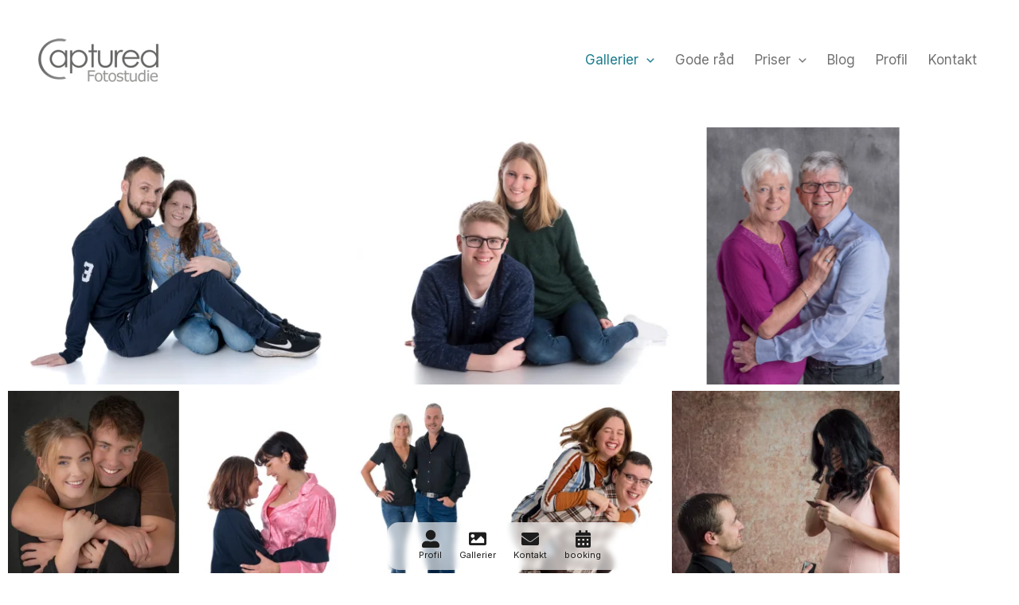

--- FILE ---
content_type: text/html; charset=UTF-8
request_url: https://www.captured.dk/par
body_size: 79059
content:
<!DOCTYPE html>
<html lang="da-DK">
<head>
<meta charset="UTF-8">
<meta name="viewport" content="width=device-width, initial-scale=1">
	<link rel="profile" href="https://gmpg.org/xfn/11"> 
	<meta name='robots' content='index, follow, max-image-preview:large, max-snippet:-1, max-video-preview:-1' />

	<!-- This site is optimized with the Yoast SEO plugin v26.8 - https://yoast.com/product/yoast-seo-wordpress/ -->
	<title>Fotografering af par i københavn</title>
	<meta name="description" content="Parfotografering bliver hurtigt en skøn oplevelse I begge lever jer ind i. I vil efterfølgende have par billeder med en masse søde øjeblikke" />
	<link rel="canonical" href="https://www.captured.dk/par/" />
	<meta property="og:locale" content="da_DK" />
	<meta property="og:type" content="article" />
	<meta property="og:title" content="Fotografering af par i københavn" />
	<meta property="og:description" content="Parfotografering bliver hurtigt en skøn oplevelse I begge lever jer ind i. I vil efterfølgende have par billeder med en masse søde øjeblikke" />
	<meta property="og:url" content="https://www.captured.dk/par/" />
	<meta property="article:modified_time" content="2026-01-02T12:09:18+00:00" />
	<meta name="twitter:card" content="summary_large_image" />
	<meta name="twitter:label1" content="Estimeret læsetid" />
	<meta name="twitter:data1" content="3 minutter" />
	<script type="application/ld+json" class="yoast-schema-graph">{"@context":"https://schema.org","@graph":[{"@type":"WebPage","@id":"https://www.captured.dk/par/","url":"https://www.captured.dk/par/","name":"Fotografering af par i københavn","isPartOf":{"@id":"https://www.captured.dk/#website"},"datePublished":"2025-02-10T22:17:28+00:00","dateModified":"2026-01-02T12:09:18+00:00","description":"Parfotografering bliver hurtigt en skøn oplevelse I begge lever jer ind i. I vil efterfølgende have par billeder med en masse søde øjeblikke","breadcrumb":{"@id":"https://www.captured.dk/par/#breadcrumb"},"inLanguage":"da-DK","potentialAction":[{"@type":"ReadAction","target":["https://www.captured.dk/par/"]}]},{"@type":"BreadcrumbList","@id":"https://www.captured.dk/par/#breadcrumb","itemListElement":[{"@type":"ListItem","position":1,"name":"Hjem","item":"https://www.captured.dk/"},{"@type":"ListItem","position":2,"name":"Par"}]},{"@type":"WebSite","@id":"https://www.captured.dk/#website","url":"https://www.captured.dk/","name":"Captured Fotostudie","description":"","publisher":{"@id":"https://www.captured.dk/#organization"},"potentialAction":[{"@type":"SearchAction","target":{"@type":"EntryPoint","urlTemplate":"https://www.captured.dk/?s={search_term_string}"},"query-input":{"@type":"PropertyValueSpecification","valueRequired":true,"valueName":"search_term_string"}}],"inLanguage":"da-DK"},{"@type":"Organization","@id":"https://www.captured.dk/#organization","name":"Captured Fotostudie","url":"https://www.captured.dk/","logo":{"@type":"ImageObject","inLanguage":"da-DK","@id":"https://www.captured.dk/#/schema/logo/image/","url":"https://www.captured.dk/wp-content/uploads/2025/02/cropped-captured_Logo_laptop-desktop.webp","contentUrl":"https://www.captured.dk/wp-content/uploads/2025/02/cropped-captured_Logo_laptop-desktop.webp","width":270,"height":90,"caption":"Captured Fotostudie"},"image":{"@id":"https://www.captured.dk/#/schema/logo/image/"}}]}</script>
	<!-- / Yoast SEO plugin. -->


<link rel='dns-prefetch' href='//fonts.googleapis.com' />
<link href='https://fonts.gstatic.com' crossorigin rel='preconnect' />
<link rel="alternate" type="application/rss+xml" title=" &raquo; Feed" href="https://www.captured.dk/feed/" />
<link rel="alternate" type="application/rss+xml" title=" &raquo;-kommentar-feed" href="https://www.captured.dk/comments/feed/" />
<link rel="alternate" title="oEmbed (JSON)" type="application/json+oembed" href="https://www.captured.dk/wp-json/oembed/1.0/embed?url=https%3A%2F%2Fwww.captured.dk%2Fpar%2F" />
<link rel="alternate" title="oEmbed (XML)" type="text/xml+oembed" href="https://www.captured.dk/wp-json/oembed/1.0/embed?url=https%3A%2F%2Fwww.captured.dk%2Fpar%2F&#038;format=xml" />
<style id='wp-img-auto-sizes-contain-inline-css'>
img:is([sizes=auto i],[sizes^="auto," i]){contain-intrinsic-size:3000px 1500px}
/*# sourceURL=wp-img-auto-sizes-contain-inline-css */
</style>
<style id='vp-dynamic-styles-5210-inline-css'>
.vp-id-5210 .vp-portfolio__items {
  --vp-items__gap: 8px;
}

/*# sourceURL=vp-dynamic-styles-5210-inline-css */
</style>
<style id='vp-dynamic-styles-479-inline-css'>
.vp-id-479 .vp-portfolio__items {
  --vp-items__gap: 15px;
}

/*# sourceURL=vp-dynamic-styles-479-inline-css */
</style>
<style id='vp-dynamic-styles-2325-inline-css'>
.vp-id-2325 .vp-portfolio__items {
  --vp-items__gap: 15px;
}

/*# sourceURL=vp-dynamic-styles-2325-inline-css */
</style>
<link rel='stylesheet' id='astra-theme-css-css' href='https://usercontent.one/wp/www.captured.dk/wp-content/themes/astra/assets/css/minified/main.min.css?ver=4.8.11&media=1762331811' media='all' />
<style id='astra-theme-css-inline-css'>
:root{--ast-post-nav-space:0;--ast-container-default-xlg-padding:2.5em;--ast-container-default-lg-padding:2.5em;--ast-container-default-slg-padding:2em;--ast-container-default-md-padding:2.5em;--ast-container-default-sm-padding:2.5em;--ast-container-default-xs-padding:2.4em;--ast-container-default-xxs-padding:1.8em;--ast-code-block-background:#ECEFF3;--ast-comment-inputs-background:#F9FAFB;--ast-normal-container-width:1200px;--ast-narrow-container-width:750px;--ast-blog-title-font-weight:600;--ast-blog-meta-weight:600;--ast-global-color-primary:var(--ast-global-color-4);--ast-global-color-secondary:var(--ast-global-color-5);--ast-global-color-alternate-background:var(--ast-global-color-6);--ast-global-color-subtle-background:var(--ast-global-color-7);}html{font-size:100%;}a{color:var(--ast-global-color-0);}a:hover,a:focus{color:var(--ast-global-color-1);}body,button,input,select,textarea,.ast-button,.ast-custom-button{font-family:'Inter',sans-serif;font-weight:400;font-size:16px;font-size:1rem;line-height:var(--ast-body-line-height,1.65);}blockquote{color:var(--ast-global-color-3);}p,.entry-content p{margin-bottom:0.5em;}h1,.entry-content h1,h2,.entry-content h2,h3,.entry-content h3,h4,.entry-content h4,h5,.entry-content h5,h6,.entry-content h6,.site-title,.site-title a{font-family:'Playfair Display',serif;font-weight:700;}.site-title{font-size:26px;font-size:1.625rem;display:none;}header .custom-logo-link img{max-width:170px;width:170px;}.astra-logo-svg{width:170px;}.site-header .site-description{font-size:15px;font-size:0.9375rem;display:none;}.entry-title{font-size:20px;font-size:1.25rem;}.ast-blog-single-element.ast-taxonomy-container a{font-size:14px;font-size:0.875rem;}.ast-blog-meta-container{font-size:13px;font-size:0.8125rem;}.archive .ast-article-post .ast-article-inner,.blog .ast-article-post .ast-article-inner,.archive .ast-article-post .ast-article-inner:hover,.blog .ast-article-post .ast-article-inner:hover{border-top-left-radius:6px;border-top-right-radius:6px;border-bottom-right-radius:6px;border-bottom-left-radius:6px;overflow:hidden;}h1,.entry-content h1{font-size:51px;font-size:3.1875rem;font-weight:900;font-family:'Inter',sans-serif;line-height:1.4em;}h2,.entry-content h2{font-size:43px;font-size:2.6875rem;font-weight:700;font-family:'Inter',sans-serif;line-height:1.3em;}h3,.entry-content h3{font-size:36px;font-size:2.25rem;font-weight:700;font-family:'Playfair Display',serif;line-height:1.3em;}h4,.entry-content h4{font-size:25px;font-size:1.5625rem;line-height:1.2em;font-weight:700;font-family:'Playfair Display',serif;}h5,.entry-content h5{font-size:20px;font-size:1.25rem;line-height:1.2em;font-weight:700;font-family:'Playfair Display',serif;}h6,.entry-content h6{font-size:15px;font-size:0.9375rem;line-height:1.25em;font-weight:700;font-family:'Playfair Display',serif;}::selection{background-color:var(--ast-global-color-0);color:#000000;}body,h1,.entry-title a,.entry-content h1,h2,.entry-content h2,h3,.entry-content h3,h4,.entry-content h4,h5,.entry-content h5,h6,.entry-content h6{color:var(--ast-global-color-3);}.tagcloud a:hover,.tagcloud a:focus,.tagcloud a.current-item{color:#000000;border-color:var(--ast-global-color-0);background-color:var(--ast-global-color-0);}input:focus,input[type="text"]:focus,input[type="email"]:focus,input[type="url"]:focus,input[type="password"]:focus,input[type="reset"]:focus,input[type="search"]:focus,textarea:focus{border-color:var(--ast-global-color-0);}input[type="radio"]:checked,input[type=reset],input[type="checkbox"]:checked,input[type="checkbox"]:hover:checked,input[type="checkbox"]:focus:checked,input[type=range]::-webkit-slider-thumb{border-color:var(--ast-global-color-0);background-color:var(--ast-global-color-0);box-shadow:none;}.site-footer a:hover + .post-count,.site-footer a:focus + .post-count{background:var(--ast-global-color-0);border-color:var(--ast-global-color-0);}.single .nav-links .nav-previous,.single .nav-links .nav-next{color:var(--ast-global-color-0);}.entry-meta,.entry-meta *{line-height:1.45;color:var(--ast-global-color-0);font-weight:600;}.entry-meta a:not(.ast-button):hover,.entry-meta a:not(.ast-button):hover *,.entry-meta a:not(.ast-button):focus,.entry-meta a:not(.ast-button):focus *,.page-links > .page-link,.page-links .page-link:hover,.post-navigation a:hover{color:var(--ast-global-color-1);}#cat option,.secondary .calendar_wrap thead a,.secondary .calendar_wrap thead a:visited{color:var(--ast-global-color-0);}.secondary .calendar_wrap #today,.ast-progress-val span{background:var(--ast-global-color-0);}.secondary a:hover + .post-count,.secondary a:focus + .post-count{background:var(--ast-global-color-0);border-color:var(--ast-global-color-0);}.calendar_wrap #today > a{color:#000000;}.page-links .page-link,.single .post-navigation a{color:var(--ast-global-color-3);}.ast-search-menu-icon .search-form button.search-submit{padding:0 4px;}.ast-search-menu-icon form.search-form{padding-right:0;}.ast-search-menu-icon.slide-search input.search-field{width:0;}.ast-header-search .ast-search-menu-icon.ast-dropdown-active .search-form,.ast-header-search .ast-search-menu-icon.ast-dropdown-active .search-field:focus{transition:all 0.2s;}.search-form input.search-field:focus{outline:none;}.ast-search-menu-icon .search-form button.search-submit:focus,.ast-theme-transparent-header .ast-header-search .ast-dropdown-active .ast-icon,.ast-theme-transparent-header .ast-inline-search .search-field:focus .ast-icon{color:var(--ast-global-color-1);}.ast-header-search .slide-search .search-form{border:2px solid var(--ast-global-color-0);}.ast-header-search .slide-search .search-field{background-color:#fff;}.ast-archive-title{color:var(--ast-global-color-2);}.widget-title{font-size:22px;font-size:1.375rem;color:var(--ast-global-color-2);}.ast-search-menu-icon.slide-search a:focus-visible:focus-visible,.astra-search-icon:focus-visible,#close:focus-visible,a:focus-visible,.ast-menu-toggle:focus-visible,.site .skip-link:focus-visible,.wp-block-loginout input:focus-visible,.wp-block-search.wp-block-search__button-inside .wp-block-search__inside-wrapper,.ast-header-navigation-arrow:focus-visible,.woocommerce .wc-proceed-to-checkout > .checkout-button:focus-visible,.woocommerce .woocommerce-MyAccount-navigation ul li a:focus-visible,.ast-orders-table__row .ast-orders-table__cell:focus-visible,.woocommerce .woocommerce-order-details .order-again > .button:focus-visible,.woocommerce .woocommerce-message a.button.wc-forward:focus-visible,.woocommerce #minus_qty:focus-visible,.woocommerce #plus_qty:focus-visible,a#ast-apply-coupon:focus-visible,.woocommerce .woocommerce-info a:focus-visible,.woocommerce .astra-shop-summary-wrap a:focus-visible,.woocommerce a.wc-forward:focus-visible,#ast-apply-coupon:focus-visible,.woocommerce-js .woocommerce-mini-cart-item a.remove:focus-visible,#close:focus-visible,.button.search-submit:focus-visible,#search_submit:focus,.normal-search:focus-visible,.ast-header-account-wrap:focus-visible,.woocommerce .ast-on-card-button.ast-quick-view-trigger:focus{outline-style:dotted;outline-color:inherit;outline-width:thin;}input:focus,input[type="text"]:focus,input[type="email"]:focus,input[type="url"]:focus,input[type="password"]:focus,input[type="reset"]:focus,input[type="search"]:focus,input[type="number"]:focus,textarea:focus,.wp-block-search__input:focus,[data-section="section-header-mobile-trigger"] .ast-button-wrap .ast-mobile-menu-trigger-minimal:focus,.ast-mobile-popup-drawer.active .menu-toggle-close:focus,.woocommerce-ordering select.orderby:focus,#ast-scroll-top:focus,#coupon_code:focus,.woocommerce-page #comment:focus,.woocommerce #reviews #respond input#submit:focus,.woocommerce a.add_to_cart_button:focus,.woocommerce .button.single_add_to_cart_button:focus,.woocommerce .woocommerce-cart-form button:focus,.woocommerce .woocommerce-cart-form__cart-item .quantity .qty:focus,.woocommerce .woocommerce-billing-fields .woocommerce-billing-fields__field-wrapper .woocommerce-input-wrapper > .input-text:focus,.woocommerce #order_comments:focus,.woocommerce #place_order:focus,.woocommerce .woocommerce-address-fields .woocommerce-address-fields__field-wrapper .woocommerce-input-wrapper > .input-text:focus,.woocommerce .woocommerce-MyAccount-content form button:focus,.woocommerce .woocommerce-MyAccount-content .woocommerce-EditAccountForm .woocommerce-form-row .woocommerce-Input.input-text:focus,.woocommerce .ast-woocommerce-container .woocommerce-pagination ul.page-numbers li a:focus,body #content .woocommerce form .form-row .select2-container--default .select2-selection--single:focus,#ast-coupon-code:focus,.woocommerce.woocommerce-js .quantity input[type=number]:focus,.woocommerce-js .woocommerce-mini-cart-item .quantity input[type=number]:focus,.woocommerce p#ast-coupon-trigger:focus{border-style:dotted;border-color:inherit;border-width:thin;}input{outline:none;}.ast-logo-title-inline .site-logo-img{padding-right:1em;}.site-logo-img img{ transition:all 0.2s linear;}body .ast-oembed-container *{position:absolute;top:0;width:100%;height:100%;left:0;}body .wp-block-embed-pocket-casts .ast-oembed-container *{position:unset;}.ast-single-post-featured-section + article {margin-top: 2em;}.site-content .ast-single-post-featured-section img {width: 100%;overflow: hidden;object-fit: cover;}.ast-separate-container .site-content .ast-single-post-featured-section + article {margin-top: -80px;z-index: 9;position: relative;border-radius: 4px;}@media (min-width: 922px) {.ast-no-sidebar .site-content .ast-article-image-container--wide {margin-left: -120px;margin-right: -120px;max-width: unset;width: unset;}.ast-left-sidebar .site-content .ast-article-image-container--wide,.ast-right-sidebar .site-content .ast-article-image-container--wide {margin-left: -10px;margin-right: -10px;}.site-content .ast-article-image-container--full {margin-left: calc( -50vw + 50%);margin-right: calc( -50vw + 50%);max-width: 100vw;width: 100vw;}.ast-left-sidebar .site-content .ast-article-image-container--full,.ast-right-sidebar .site-content .ast-article-image-container--full {margin-left: -10px;margin-right: -10px;max-width: inherit;width: auto;}}.site > .ast-single-related-posts-container {margin-top: 0;}@media (min-width: 922px) {.ast-desktop .ast-container--narrow {max-width: var(--ast-narrow-container-width);margin: 0 auto;}}.ast-page-builder-template .hentry {margin: 0;}.ast-page-builder-template .site-content > .ast-container {max-width: 100%;padding: 0;}.ast-page-builder-template .site .site-content #primary {padding: 0;margin: 0;}.ast-page-builder-template .no-results {text-align: center;margin: 4em auto;}.ast-page-builder-template .ast-pagination {padding: 2em;}.ast-page-builder-template .entry-header.ast-no-title.ast-no-thumbnail {margin-top: 0;}.ast-page-builder-template .entry-header.ast-header-without-markup {margin-top: 0;margin-bottom: 0;}.ast-page-builder-template .entry-header.ast-no-title.ast-no-meta {margin-bottom: 0;}.ast-page-builder-template.single .post-navigation {padding-bottom: 2em;}.ast-page-builder-template.single-post .site-content > .ast-container {max-width: 100%;}.ast-page-builder-template .entry-header {margin-top: 2em;margin-left: auto;margin-right: auto;}.ast-page-builder-template .ast-archive-description {margin: 2em auto 0;padding-left: 20px;padding-right: 20px;}.ast-page-builder-template .ast-row {margin-left: 0;margin-right: 0;}.single.ast-page-builder-template .entry-header + .entry-content,.single.ast-page-builder-template .ast-single-entry-banner + .site-content article .entry-content {margin-bottom: 2em;}@media(min-width: 921px) {.ast-page-builder-template.archive.ast-right-sidebar .ast-row article,.ast-page-builder-template.archive.ast-left-sidebar .ast-row article {padding-left: 0;padding-right: 0;}}input[type="text"],input[type="number"],input[type="email"],input[type="url"],input[type="password"],input[type="search"],input[type=reset],input[type=tel],input[type=date],select,textarea{font-size:16px;font-style:normal;font-weight:400;line-height:24px;width:100%;padding:12px 16px;border-radius:4px;box-shadow:0px 1px 2px 0px rgba(0,0,0,0.05);color:var(--ast-form-input-text,#475569);}input[type="text"],input[type="number"],input[type="email"],input[type="url"],input[type="password"],input[type="search"],input[type=reset],input[type=tel],input[type=date],select{height:40px;}input[type="date"]{border-width:1px;border-style:solid;border-color:var(--ast-border-color);}input[type="text"]:focus,input[type="number"]:focus,input[type="email"]:focus,input[type="url"]:focus,input[type="password"]:focus,input[type="search"]:focus,input[type=reset]:focus,input[type="tel"]:focus,input[type="date"]:focus,select:focus,textarea:focus{border-color:#046BD2;box-shadow:none;outline:none;color:var(--ast-form-input-focus-text,#475569);}label,legend{color:#111827;font-size:14px;font-style:normal;font-weight:500;line-height:20px;}select{padding:6px 10px;}fieldset{padding:30px;border-radius:4px;}button,.ast-button,.button,input[type="button"],input[type="reset"],input[type="submit"]{border-radius:4px;box-shadow:0px 1px 2px 0px rgba(0,0,0,0.05);}:root{--ast-comment-inputs-background:#FFF;}::placeholder{color:var(--ast-form-field-color,#9CA3AF);}::-ms-input-placeholder{color:var(--ast-form-field-color,#9CA3AF);}@media (max-width:921.9px){#ast-desktop-header{display:none;}}@media (min-width:922px){#ast-mobile-header{display:none;}}.wp-block-buttons.aligncenter{justify-content:center;}@media (max-width:921px){.ast-theme-transparent-header #primary,.ast-theme-transparent-header #secondary{padding:0;}}@media (max-width:921px){.ast-plain-container.ast-no-sidebar #primary{padding:0;}}.ast-plain-container.ast-no-sidebar #primary{margin-top:0;margin-bottom:0;}.wp-block-button.is-style-outline .wp-block-button__link{border-color:var(--ast-global-color-0);border-top-width:1px;border-right-width:1px;border-bottom-width:1px;border-left-width:1px;}div.wp-block-button.is-style-outline > .wp-block-button__link:not(.has-text-color),div.wp-block-button.wp-block-button__link.is-style-outline:not(.has-text-color){color:var(--ast-global-color-0);}.wp-block-button.is-style-outline .wp-block-button__link:hover,.wp-block-buttons .wp-block-button.is-style-outline .wp-block-button__link:focus,.wp-block-buttons .wp-block-button.is-style-outline > .wp-block-button__link:not(.has-text-color):hover,.wp-block-buttons .wp-block-button.wp-block-button__link.is-style-outline:not(.has-text-color):hover{color:var(--ast-global-color-1);background-color:var(--ast-global-color-1);border-color:var(--ast-global-color-1);}.post-page-numbers.current .page-link,.ast-pagination .page-numbers.current{color:#000000;border-color:var(--ast-global-color-0);background-color:var(--ast-global-color-0);}.wp-block-button.is-style-outline .wp-block-button__link{border-top-width:1px;border-right-width:1px;border-bottom-width:1px;border-left-width:1px;}.wp-block-buttons .wp-block-button.is-style-outline .wp-block-button__link.wp-element-button,.ast-outline-button,.wp-block-uagb-buttons-child .uagb-buttons-repeater.ast-outline-button{border-color:var(--ast-global-color-0);border-top-width:0px;border-right-width:0px;border-bottom-width:0px;border-left-width:0px;font-family:inherit;font-weight:500;font-size:16px;font-size:1rem;line-height:1em;padding-top:10px;padding-right:20px;padding-bottom:10px;padding-left:20px;border-top-left-radius:3px;border-top-right-radius:3px;border-bottom-right-radius:3px;border-bottom-left-radius:3px;}.wp-block-buttons .wp-block-button.is-style-outline > .wp-block-button__link:not(.has-text-color),.wp-block-buttons .wp-block-button.wp-block-button__link.is-style-outline:not(.has-text-color),.ast-outline-button{color:var(--ast-global-color-4);}.wp-block-button.is-style-outline .wp-block-button__link:hover,.wp-block-buttons .wp-block-button.is-style-outline .wp-block-button__link:focus,.wp-block-buttons .wp-block-button.is-style-outline > .wp-block-button__link:not(.has-text-color):hover,.wp-block-buttons .wp-block-button.wp-block-button__link.is-style-outline:not(.has-text-color):hover,.ast-outline-button:hover,.ast-outline-button:focus,.wp-block-uagb-buttons-child .uagb-buttons-repeater.ast-outline-button:hover,.wp-block-uagb-buttons-child .uagb-buttons-repeater.ast-outline-button:focus{color:var(--ast-global-color-4);background-color:var(--ast-global-color-1);border-color:var(--ast-global-color-1);}.wp-block-button .wp-block-button__link.wp-element-button.is-style-outline:not(.has-background),.wp-block-button.is-style-outline>.wp-block-button__link.wp-element-button:not(.has-background),.ast-outline-button{background-color:var(--ast-global-color-0);}.wp-block-buttons .wp-block-button .wp-block-button__link.is-style-outline:not(.has-background),.wp-block-buttons .wp-block-button.is-style-outline>.wp-block-button__link:not(.has-background),.ast-outline-button{background-color:var(--ast-global-color-0);color:var(--ast-global-color-4);}.uagb-buttons-repeater.ast-outline-button{border-radius:9999px;}.entry-content[data-ast-blocks-layout] > figure{margin-bottom:1em;}h1.widget-title{font-weight:900;}h2.widget-title{font-weight:700;}h3.widget-title{font-weight:700;}#page{display:flex;flex-direction:column;min-height:100vh;}.ast-404-layout-1 h1.page-title{color:var(--ast-global-color-2);}.single .post-navigation a{line-height:1em;height:inherit;}.error-404 .page-sub-title{font-size:1.5rem;font-weight:inherit;}.search .site-content .content-area .search-form{margin-bottom:0;}#page .site-content{flex-grow:1;}.widget{margin-bottom:1.25em;}#secondary li{line-height:1.5em;}#secondary .wp-block-group h2{margin-bottom:0.7em;}#secondary h2{font-size:1.7rem;}.ast-separate-container .ast-article-post,.ast-separate-container .ast-article-single,.ast-separate-container .comment-respond{padding:3em;}.ast-separate-container .ast-article-single .ast-article-single{padding:0;}.ast-article-single .wp-block-post-template-is-layout-grid{padding-left:0;}.ast-separate-container .comments-title,.ast-narrow-container .comments-title{padding:1.5em 2em;}.ast-page-builder-template .comment-form-textarea,.ast-comment-formwrap .ast-grid-common-col{padding:0;}.ast-comment-formwrap{padding:0;display:inline-flex;column-gap:20px;width:100%;margin-left:0;margin-right:0;}.comments-area textarea#comment:focus,.comments-area textarea#comment:active,.comments-area .ast-comment-formwrap input[type="text"]:focus,.comments-area .ast-comment-formwrap input[type="text"]:active {box-shadow:none;outline:none;}.archive.ast-page-builder-template .entry-header{margin-top:2em;}.ast-page-builder-template .ast-comment-formwrap{width:100%;}.entry-title{margin-bottom:0.6em;}.ast-archive-description p{font-size:inherit;font-weight:inherit;line-height:inherit;}.ast-separate-container .ast-comment-list li.depth-1,.hentry{margin-bottom:1.5em;}.site-content section.ast-archive-description{margin-bottom:2em;}@media (min-width:921px){.ast-left-sidebar.ast-page-builder-template #secondary,.archive.ast-right-sidebar.ast-page-builder-template .site-main{padding-left:20px;padding-right:20px;}}@media (max-width:544px){.ast-comment-formwrap.ast-row{column-gap:10px;display:inline-block;}#ast-commentform .ast-grid-common-col{position:relative;width:100%;}}@media (min-width:1201px){.ast-separate-container .ast-article-post,.ast-separate-container .ast-article-single,.ast-separate-container .ast-author-box,.ast-separate-container .ast-404-layout-1,.ast-separate-container .no-results{padding:3em;}}@media (max-width:921px){.ast-separate-container #primary,.ast-separate-container #secondary{padding:1.5em 0;}#primary,#secondary{padding:1.5em 0;margin:0;}.ast-left-sidebar #content > .ast-container{display:flex;flex-direction:column-reverse;width:100%;}}@media (min-width:922px){.ast-separate-container.ast-right-sidebar #primary,.ast-separate-container.ast-left-sidebar #primary{border:0;}.search-no-results.ast-separate-container #primary{margin-bottom:4em;}}.wp-block-button .wp-block-button__link{color:var(--ast-global-color-0);}.wp-block-button .wp-block-button__link:hover,.wp-block-button .wp-block-button__link:focus{color:var(--ast-global-color-1);background-color:var(--ast-global-color-1);border-color:var(--ast-global-color-1);}.elementor-widget-heading h1.elementor-heading-title{line-height:1.4em;}.elementor-widget-heading h2.elementor-heading-title{line-height:1.3em;}.elementor-widget-heading h3.elementor-heading-title{line-height:1.3em;}.elementor-widget-heading h4.elementor-heading-title{line-height:1.2em;}.elementor-widget-heading h5.elementor-heading-title{line-height:1.2em;}.elementor-widget-heading h6.elementor-heading-title{line-height:1.25em;}.wp-block-button .wp-block-button__link,.wp-block-search .wp-block-search__button,body .wp-block-file .wp-block-file__button{border-style:solid;border-top-width:1px;border-right-width:1px;border-left-width:1px;border-bottom-width:1px;border-color:var(--ast-global-color-0);background-color:transparent;color:var(--ast-global-color-0);font-family:inherit;font-weight:500;line-height:1em;font-size:16px;font-size:1rem;border-top-left-radius:3px;border-top-right-radius:3px;border-bottom-right-radius:3px;border-bottom-left-radius:3px;padding-top:10px;padding-right:20px;padding-bottom:10px;padding-left:20px;}.menu-toggle,button,.ast-button,.ast-custom-button,.button,input#submit,input[type="button"],input[type="submit"],input[type="reset"],#comments .submit,.search .search-submit,form[CLASS*="wp-block-search__"].wp-block-search .wp-block-search__inside-wrapper .wp-block-search__button,body .wp-block-file .wp-block-file__button,.search .search-submit,.woocommerce-js a.button,.woocommerce button.button,.woocommerce .woocommerce-message a.button,.woocommerce #respond input#submit.alt,.woocommerce input.button.alt,.woocommerce input.button,.woocommerce input.button:disabled,.woocommerce input.button:disabled[disabled],.woocommerce input.button:disabled:hover,.woocommerce input.button:disabled[disabled]:hover,.woocommerce #respond input#submit,.woocommerce button.button.alt.disabled,.wc-block-grid__products .wc-block-grid__product .wp-block-button__link,.wc-block-grid__product-onsale,[CLASS*="wc-block"] button,.woocommerce-js .astra-cart-drawer .astra-cart-drawer-content .woocommerce-mini-cart__buttons .button:not(.checkout):not(.ast-continue-shopping),.woocommerce-js .astra-cart-drawer .astra-cart-drawer-content .woocommerce-mini-cart__buttons a.checkout,.woocommerce button.button.alt.disabled.wc-variation-selection-needed,[CLASS*="wc-block"] .wc-block-components-button{border-style:solid;border-top-width:1px;border-right-width:1px;border-left-width:1px;border-bottom-width:1px;color:var(--ast-global-color-0);border-color:var(--ast-global-color-0);background-color:transparent;padding-top:10px;padding-right:20px;padding-bottom:10px;padding-left:20px;font-family:inherit;font-weight:500;font-size:16px;font-size:1rem;line-height:1em;border-top-left-radius:3px;border-top-right-radius:3px;border-bottom-right-radius:3px;border-bottom-left-radius:3px;}button:focus,.menu-toggle:hover,button:hover,.ast-button:hover,.ast-custom-button:hover .button:hover,.ast-custom-button:hover ,input[type=reset]:hover,input[type=reset]:focus,input#submit:hover,input#submit:focus,input[type="button"]:hover,input[type="button"]:focus,input[type="submit"]:hover,input[type="submit"]:focus,form[CLASS*="wp-block-search__"].wp-block-search .wp-block-search__inside-wrapper .wp-block-search__button:hover,form[CLASS*="wp-block-search__"].wp-block-search .wp-block-search__inside-wrapper .wp-block-search__button:focus,body .wp-block-file .wp-block-file__button:hover,body .wp-block-file .wp-block-file__button:focus,.woocommerce-js a.button:hover,.woocommerce button.button:hover,.woocommerce .woocommerce-message a.button:hover,.woocommerce #respond input#submit:hover,.woocommerce #respond input#submit.alt:hover,.woocommerce input.button.alt:hover,.woocommerce input.button:hover,.woocommerce button.button.alt.disabled:hover,.wc-block-grid__products .wc-block-grid__product .wp-block-button__link:hover,[CLASS*="wc-block"] button:hover,.woocommerce-js .astra-cart-drawer .astra-cart-drawer-content .woocommerce-mini-cart__buttons .button:not(.checkout):not(.ast-continue-shopping):hover,.woocommerce-js .astra-cart-drawer .astra-cart-drawer-content .woocommerce-mini-cart__buttons a.checkout:hover,.woocommerce button.button.alt.disabled.wc-variation-selection-needed:hover,[CLASS*="wc-block"] .wc-block-components-button:hover,[CLASS*="wc-block"] .wc-block-components-button:focus{color:var(--ast-global-color-1);background-color:var(--ast-global-color-1);border-color:var(--ast-global-color-1);}form[CLASS*="wp-block-search__"].wp-block-search .wp-block-search__inside-wrapper .wp-block-search__button.has-icon{padding-top:calc(10px - 3px);padding-right:calc(20px - 3px);padding-bottom:calc(10px - 3px);padding-left:calc(20px - 3px);}@media (max-width:921px){.ast-mobile-header-stack .main-header-bar .ast-search-menu-icon{display:inline-block;}.ast-header-break-point.ast-header-custom-item-outside .ast-mobile-header-stack .main-header-bar .ast-search-icon{margin:0;}.ast-comment-avatar-wrap img{max-width:2.5em;}.ast-comment-meta{padding:0 1.8888em 1.3333em;}}@media (min-width:544px){.ast-container{max-width:100%;}}@media (max-width:544px){.ast-separate-container .ast-article-post,.ast-separate-container .ast-article-single,.ast-separate-container .comments-title,.ast-separate-container .ast-archive-description{padding:1.5em 1em;}.ast-separate-container #content .ast-container{padding-left:0.54em;padding-right:0.54em;}.ast-separate-container .ast-comment-list .bypostauthor{padding:.5em;}.ast-search-menu-icon.ast-dropdown-active .search-field{width:170px;}} #ast-mobile-header .ast-site-header-cart-li a{pointer-events:none;}@media (min-width:545px){.ast-page-builder-template .comments-area,.single.ast-page-builder-template .entry-header,.single.ast-page-builder-template .post-navigation,.single.ast-page-builder-template .ast-single-related-posts-container{max-width:1240px;margin-left:auto;margin-right:auto;}}.ast-separate-container{background-color:var(--ast-global-color-4);background-image:none;}@media (max-width:921px){.widget-title{font-size:22px;font-size:1.375rem;}body,button,input,select,textarea,.ast-button,.ast-custom-button{font-size:16px;font-size:1rem;}#secondary,#secondary button,#secondary input,#secondary select,#secondary textarea{font-size:16px;font-size:1rem;}.site-title{display:none;}.site-header .site-description{display:none;}h1,.entry-content h1{font-size:45px;font-size:2.8125rem;}h2,.entry-content h2{font-size:32px;font-size:2rem;}h3,.entry-content h3{font-size:26px;font-size:1.625rem;}h4,.entry-content h4{font-size:22px;font-size:1.375rem;}h5,.entry-content h5{font-size:18px;font-size:1.125rem;}h6,.entry-content h6{font-size:15px;font-size:0.9375rem;}}@media (max-width:544px){.widget-title{font-size:22px;font-size:1.375rem;}body,button,input,select,textarea,.ast-button,.ast-custom-button{font-size:16px;font-size:1rem;}#secondary,#secondary button,#secondary input,#secondary select,#secondary textarea{font-size:16px;font-size:1rem;}.site-title{display:none;}.site-header .site-description{display:none;}h1,.entry-content h1{font-size:32px;font-size:2rem;}h2,.entry-content h2{font-size:28px;font-size:1.75rem;}h3,.entry-content h3{font-size:22px;font-size:1.375rem;}h4,.entry-content h4{font-size:20px;font-size:1.25rem;}h5,.entry-content h5{font-size:20px;font-size:1.25rem;}h6,.entry-content h6{font-size:15px;font-size:0.9375rem;}header .custom-logo-link img,.ast-header-break-point .site-branding img,.ast-header-break-point .custom-logo-link img{max-width:130px;width:130px;}.astra-logo-svg{width:130px;}.ast-header-break-point .site-logo-img .custom-mobile-logo-link img{max-width:130px;}}@media (max-width:544px){html{font-size:100%;}}@media (min-width:922px){.ast-container{max-width:1240px;}}@media (min-width:922px){.site-content .ast-container{display:flex;}}@media (max-width:921px){.site-content .ast-container{flex-direction:column;}}.entry-content h1,.entry-content h2,.entry-content h3,.entry-content h4,.entry-content h5,.entry-content h6{clear:none;}@media (min-width:922px){.main-header-menu .sub-menu .menu-item.ast-left-align-sub-menu:hover > .sub-menu,.main-header-menu .sub-menu .menu-item.ast-left-align-sub-menu.focus > .sub-menu{margin-left:-0px;}}.entry-content li > p{margin-bottom:0;}.footer-widget-area[data-section^="section-fb-html-"] .ast-builder-html-element{text-align:center;}.wp-block-file {display: flex;align-items: center;flex-wrap: wrap;justify-content: space-between;}.wp-block-pullquote {border: none;}.wp-block-pullquote blockquote::before {content: "\201D";font-family: "Helvetica",sans-serif;display: flex;transform: rotate( 180deg );font-size: 6rem;font-style: normal;line-height: 1;font-weight: bold;align-items: center;justify-content: center;}.has-text-align-right > blockquote::before {justify-content: flex-start;}.has-text-align-left > blockquote::before {justify-content: flex-end;}figure.wp-block-pullquote.is-style-solid-color blockquote {max-width: 100%;text-align: inherit;}:root {--wp--custom--ast-default-block-top-padding: 3em;--wp--custom--ast-default-block-right-padding: 3em;--wp--custom--ast-default-block-bottom-padding: 3em;--wp--custom--ast-default-block-left-padding: 3em;--wp--custom--ast-container-width: 1200px;--wp--custom--ast-content-width-size: 1200px;--wp--custom--ast-wide-width-size: calc(1200px + var(--wp--custom--ast-default-block-left-padding) + var(--wp--custom--ast-default-block-right-padding));--ast-scrollbar-width: 15px;}.ast-narrow-container {--wp--custom--ast-content-width-size: 750px;--wp--custom--ast-wide-width-size: 750px;}@media(max-width: 921px) {:root {--wp--custom--ast-default-block-top-padding: 3em;--wp--custom--ast-default-block-right-padding: 2em;--wp--custom--ast-default-block-bottom-padding: 3em;--wp--custom--ast-default-block-left-padding: 2em;}}@media(max-width: 544px) {:root {--wp--custom--ast-default-block-top-padding: 3em;--wp--custom--ast-default-block-right-padding: 1.5em;--wp--custom--ast-default-block-bottom-padding: 3em;--wp--custom--ast-default-block-left-padding: 1.5em;}}.entry-content > .wp-block-group,.entry-content > .wp-block-cover,.entry-content > .wp-block-columns {padding-top: var(--wp--custom--ast-default-block-top-padding);padding-right: var(--wp--custom--ast-default-block-right-padding);padding-bottom: var(--wp--custom--ast-default-block-bottom-padding);padding-left: var(--wp--custom--ast-default-block-left-padding);}.ast-plain-container.ast-no-sidebar .entry-content > .alignfull,.ast-page-builder-template .ast-no-sidebar .entry-content > .alignfull {margin-left: calc( -50vw + 50% + var( --ast-scrollbar-width ) / 2 );margin-right: calc( -50vw + 50% + var( --ast-scrollbar-width ) / 2 );max-width: calc( 100vw - var( --ast-scrollbar-width ) );width: calc( 100vw - var( --ast-scrollbar-width ) );}.ast-plain-container.ast-no-sidebar .entry-content .alignfull .alignfull,.ast-page-builder-template.ast-no-sidebar .entry-content .alignfull .alignfull,.ast-plain-container.ast-no-sidebar .entry-content .alignfull .alignwide,.ast-page-builder-template.ast-no-sidebar .entry-content .alignfull .alignwide,.ast-plain-container.ast-no-sidebar .entry-content .alignwide .alignfull,.ast-page-builder-template.ast-no-sidebar .entry-content .alignwide .alignfull,.ast-plain-container.ast-no-sidebar .entry-content .alignwide .alignwide,.ast-page-builder-template.ast-no-sidebar .entry-content .alignwide .alignwide,.ast-plain-container.ast-no-sidebar .entry-content .wp-block-column .alignfull,.ast-page-builder-template.ast-no-sidebar .entry-content .wp-block-column .alignfull,.ast-plain-container.ast-no-sidebar .entry-content .wp-block-column .alignwide,.ast-page-builder-template.ast-no-sidebar .entry-content .wp-block-column .alignwide {margin-left: auto;margin-right: auto;width: 100%;}[data-ast-blocks-layout] .wp-block-separator:not(.is-style-dots) {height: 0;}[data-ast-blocks-layout] .wp-block-separator {margin: 20px auto;}[data-ast-blocks-layout] .wp-block-separator:not(.is-style-wide):not(.is-style-dots) {max-width: 100px;}[data-ast-blocks-layout] .wp-block-separator.has-background {padding: 0;}.entry-content[data-ast-blocks-layout] > * {max-width: var(--wp--custom--ast-content-width-size);margin-left: auto;margin-right: auto;}.entry-content[data-ast-blocks-layout] > .alignwide {max-width: var(--wp--custom--ast-wide-width-size);}.entry-content[data-ast-blocks-layout] .alignfull {max-width: none;}.entry-content .wp-block-columns {margin-bottom: 0;}blockquote {margin: 1.5em;border-color: rgba(0,0,0,0.05);}.wp-block-quote:not(.has-text-align-right):not(.has-text-align-center) {border-left: 5px solid rgba(0,0,0,0.05);}.has-text-align-right > blockquote,blockquote.has-text-align-right {border-right: 5px solid rgba(0,0,0,0.05);}.has-text-align-left > blockquote,blockquote.has-text-align-left {border-left: 5px solid rgba(0,0,0,0.05);}.wp-block-site-tagline,.wp-block-latest-posts .read-more {margin-top: 15px;}.wp-block-loginout p label {display: block;}.wp-block-loginout p:not(.login-remember):not(.login-submit) input {width: 100%;}.wp-block-loginout input:focus {border-color: transparent;}.wp-block-loginout input:focus {outline: thin dotted;}.entry-content .wp-block-media-text .wp-block-media-text__content {padding: 0 0 0 8%;}.entry-content .wp-block-media-text.has-media-on-the-right .wp-block-media-text__content {padding: 0 8% 0 0;}.entry-content .wp-block-media-text.has-background .wp-block-media-text__content {padding: 8%;}.entry-content .wp-block-cover:not([class*="background-color"]):not(.has-text-color.has-link-color) .wp-block-cover__inner-container,.entry-content .wp-block-cover:not([class*="background-color"]) .wp-block-cover-image-text,.entry-content .wp-block-cover:not([class*="background-color"]) .wp-block-cover-text,.entry-content .wp-block-cover-image:not([class*="background-color"]) .wp-block-cover__inner-container,.entry-content .wp-block-cover-image:not([class*="background-color"]) .wp-block-cover-image-text,.entry-content .wp-block-cover-image:not([class*="background-color"]) .wp-block-cover-text {color: var(--ast-global-color-primary,var(--ast-global-color-5));}.wp-block-loginout .login-remember input {width: 1.1rem;height: 1.1rem;margin: 0 5px 4px 0;vertical-align: middle;}.wp-block-latest-posts > li > *:first-child,.wp-block-latest-posts:not(.is-grid) > li:first-child {margin-top: 0;}.entry-content > .wp-block-buttons,.entry-content > .wp-block-uagb-buttons {margin-bottom: 1.5em;}.wp-block-search__inside-wrapper .wp-block-search__input {padding: 0 10px;color: var(--ast-global-color-3);background: var(--ast-global-color-primary,var(--ast-global-color-5));border-color: var(--ast-border-color);}.wp-block-latest-posts .read-more {margin-bottom: 1.5em;}.wp-block-search__no-button .wp-block-search__inside-wrapper .wp-block-search__input {padding-top: 5px;padding-bottom: 5px;}.wp-block-latest-posts .wp-block-latest-posts__post-date,.wp-block-latest-posts .wp-block-latest-posts__post-author {font-size: 1rem;}.wp-block-latest-posts > li > *,.wp-block-latest-posts:not(.is-grid) > li {margin-top: 12px;margin-bottom: 12px;}.ast-page-builder-template .entry-content[data-ast-blocks-layout] > *,.ast-page-builder-template .entry-content[data-ast-blocks-layout] > .alignfull:not(.wp-block-group):not(.uagb-is-root-container) > * {max-width: none;}.ast-page-builder-template .entry-content[data-ast-blocks-layout] > .alignwide:not(.uagb-is-root-container) > * {max-width: var(--wp--custom--ast-wide-width-size);}.ast-page-builder-template .entry-content[data-ast-blocks-layout] > .inherit-container-width > *,.ast-page-builder-template .entry-content[data-ast-blocks-layout] > *:not(.wp-block-group):not(.uagb-is-root-container) > *,.entry-content[data-ast-blocks-layout] > .wp-block-cover .wp-block-cover__inner-container {max-width: none ;margin-left: auto;margin-right: auto;}.entry-content[data-ast-blocks-layout] .wp-block-cover:not(.alignleft):not(.alignright) {width: auto;}@media(max-width: 1200px) {.ast-separate-container .entry-content > .alignfull,.ast-separate-container .entry-content[data-ast-blocks-layout] > .alignwide,.ast-plain-container .entry-content[data-ast-blocks-layout] > .alignwide,.ast-plain-container .entry-content .alignfull {margin-left: calc(-1 * min(var(--ast-container-default-xlg-padding),20px)) ;margin-right: calc(-1 * min(var(--ast-container-default-xlg-padding),20px));}}@media(min-width: 1201px) {.ast-separate-container .entry-content > .alignfull {margin-left: calc(-1 * var(--ast-container-default-xlg-padding) );margin-right: calc(-1 * var(--ast-container-default-xlg-padding) );}.ast-separate-container .entry-content[data-ast-blocks-layout] > .alignwide,.ast-plain-container .entry-content[data-ast-blocks-layout] > .alignwide {margin-left: auto;margin-right: auto;}}@media(min-width: 921px) {.ast-separate-container .entry-content .wp-block-group.alignwide:not(.inherit-container-width) > :where(:not(.alignleft):not(.alignright)),.ast-plain-container .entry-content .wp-block-group.alignwide:not(.inherit-container-width) > :where(:not(.alignleft):not(.alignright)) {max-width: calc( var(--wp--custom--ast-content-width-size) + 80px );}.ast-plain-container.ast-right-sidebar .entry-content[data-ast-blocks-layout] .alignfull,.ast-plain-container.ast-left-sidebar .entry-content[data-ast-blocks-layout] .alignfull {margin-left: -60px;margin-right: -60px;}}@media(min-width: 544px) {.entry-content > .alignleft {margin-right: 20px;}.entry-content > .alignright {margin-left: 20px;}}@media (max-width:544px){.wp-block-columns .wp-block-column:not(:last-child){margin-bottom:20px;}.wp-block-latest-posts{margin:0;}}@media( max-width: 600px ) {.entry-content .wp-block-media-text .wp-block-media-text__content,.entry-content .wp-block-media-text.has-media-on-the-right .wp-block-media-text__content {padding: 8% 0 0;}.entry-content .wp-block-media-text.has-background .wp-block-media-text__content {padding: 8%;}}.ast-page-builder-template .entry-header {padding-left: 0;}.ast-narrow-container .site-content .wp-block-uagb-image--align-full .wp-block-uagb-image__figure {max-width: 100%;margin-left: auto;margin-right: auto;}.entry-content ul,.entry-content ol {padding: revert;margin: revert;padding-left: 20px;}:root .has-ast-global-color-0-color{color:var(--ast-global-color-0);}:root .has-ast-global-color-0-background-color{background-color:var(--ast-global-color-0);}:root .wp-block-button .has-ast-global-color-0-color{color:var(--ast-global-color-0);}:root .wp-block-button .has-ast-global-color-0-background-color{background-color:var(--ast-global-color-0);}:root .has-ast-global-color-1-color{color:var(--ast-global-color-1);}:root .has-ast-global-color-1-background-color{background-color:var(--ast-global-color-1);}:root .wp-block-button .has-ast-global-color-1-color{color:var(--ast-global-color-1);}:root .wp-block-button .has-ast-global-color-1-background-color{background-color:var(--ast-global-color-1);}:root .has-ast-global-color-2-color{color:var(--ast-global-color-2);}:root .has-ast-global-color-2-background-color{background-color:var(--ast-global-color-2);}:root .wp-block-button .has-ast-global-color-2-color{color:var(--ast-global-color-2);}:root .wp-block-button .has-ast-global-color-2-background-color{background-color:var(--ast-global-color-2);}:root .has-ast-global-color-3-color{color:var(--ast-global-color-3);}:root .has-ast-global-color-3-background-color{background-color:var(--ast-global-color-3);}:root .wp-block-button .has-ast-global-color-3-color{color:var(--ast-global-color-3);}:root .wp-block-button .has-ast-global-color-3-background-color{background-color:var(--ast-global-color-3);}:root .has-ast-global-color-4-color{color:var(--ast-global-color-4);}:root .has-ast-global-color-4-background-color{background-color:var(--ast-global-color-4);}:root .wp-block-button .has-ast-global-color-4-color{color:var(--ast-global-color-4);}:root .wp-block-button .has-ast-global-color-4-background-color{background-color:var(--ast-global-color-4);}:root .has-ast-global-color-5-color{color:var(--ast-global-color-5);}:root .has-ast-global-color-5-background-color{background-color:var(--ast-global-color-5);}:root .wp-block-button .has-ast-global-color-5-color{color:var(--ast-global-color-5);}:root .wp-block-button .has-ast-global-color-5-background-color{background-color:var(--ast-global-color-5);}:root .has-ast-global-color-6-color{color:var(--ast-global-color-6);}:root .has-ast-global-color-6-background-color{background-color:var(--ast-global-color-6);}:root .wp-block-button .has-ast-global-color-6-color{color:var(--ast-global-color-6);}:root .wp-block-button .has-ast-global-color-6-background-color{background-color:var(--ast-global-color-6);}:root .has-ast-global-color-7-color{color:var(--ast-global-color-7);}:root .has-ast-global-color-7-background-color{background-color:var(--ast-global-color-7);}:root .wp-block-button .has-ast-global-color-7-color{color:var(--ast-global-color-7);}:root .wp-block-button .has-ast-global-color-7-background-color{background-color:var(--ast-global-color-7);}:root .has-ast-global-color-8-color{color:var(--ast-global-color-8);}:root .has-ast-global-color-8-background-color{background-color:var(--ast-global-color-8);}:root .wp-block-button .has-ast-global-color-8-color{color:var(--ast-global-color-8);}:root .wp-block-button .has-ast-global-color-8-background-color{background-color:var(--ast-global-color-8);}:root{--ast-global-color-0:#25a4bb;--ast-global-color-1:#1d7d8e;--ast-global-color-2:#424242;--ast-global-color-3:#2d2d2d;--ast-global-color-4:#FFFFFF;--ast-global-color-5:#f0f0f0;--ast-global-color-6:#dddddd;--ast-global-color-7:#bdbdbd;--ast-global-color-8:#737373;}:root {--ast-border-color : var(--ast-global-color-7);}.ast-single-entry-banner {-js-display: flex;display: flex;flex-direction: column;justify-content: center;text-align: center;position: relative;background: #eeeeee;}.ast-single-entry-banner[data-banner-layout="layout-1"] {max-width: 1200px;background: inherit;padding: 20px 0;}.ast-single-entry-banner[data-banner-width-type="custom"] {margin: 0 auto;width: 100%;}.ast-single-entry-banner + .site-content .entry-header {margin-bottom: 0;}.site .ast-author-avatar {--ast-author-avatar-size: ;}a.ast-underline-text {text-decoration: underline;}.ast-container > .ast-terms-link {position: relative;display: block;}a.ast-button.ast-badge-tax {padding: 4px 8px;border-radius: 3px;font-size: inherit;}header.entry-header .entry-title{font-weight:600;font-size:32px;font-size:2rem;}header.entry-header > *:not(:last-child){margin-bottom:10px;}header.entry-header .post-thumb-img-content{text-align:center;}header.entry-header .post-thumb img,.ast-single-post-featured-section.post-thumb img{aspect-ratio:16/9;width:100%;height:100%;}.ast-archive-entry-banner {-js-display: flex;display: flex;flex-direction: column;justify-content: center;text-align: center;position: relative;background: #eeeeee;}.ast-archive-entry-banner[data-banner-width-type="custom"] {margin: 0 auto;width: 100%;}.ast-archive-entry-banner[data-banner-layout="layout-1"] {background: inherit;padding: 20px 0;text-align: left;}body.archive .ast-archive-description{max-width:1200px;width:100%;text-align:left;padding-top:3em;padding-right:3em;padding-bottom:3em;padding-left:3em;}body.archive .ast-archive-description .ast-archive-title,body.archive .ast-archive-description .ast-archive-title *{font-weight:600;font-size:32px;font-size:2rem;}body.archive .ast-archive-description > *:not(:last-child){margin-bottom:10px;}@media (max-width:921px){body.archive .ast-archive-description{text-align:left;}}@media (max-width:544px){body.archive .ast-archive-description{text-align:left;}}.ast-breadcrumbs .trail-browse,.ast-breadcrumbs .trail-items,.ast-breadcrumbs .trail-items li{display:inline-block;margin:0;padding:0;border:none;background:inherit;text-indent:0;text-decoration:none;}.ast-breadcrumbs .trail-browse{font-size:inherit;font-style:inherit;font-weight:inherit;color:inherit;}.ast-breadcrumbs .trail-items{list-style:none;}.trail-items li::after{padding:0 0.3em;content:"\00bb";}.trail-items li:last-of-type::after{display:none;}h1,.entry-content h1,h2,.entry-content h2,h3,.entry-content h3,h4,.entry-content h4,h5,.entry-content h5,h6,.entry-content h6{color:var(--ast-global-color-2);}.entry-title a{color:var(--ast-global-color-2);}@media (max-width:921px){.ast-builder-grid-row-container.ast-builder-grid-row-tablet-3-firstrow .ast-builder-grid-row > *:first-child,.ast-builder-grid-row-container.ast-builder-grid-row-tablet-3-lastrow .ast-builder-grid-row > *:last-child{grid-column:1 / -1;}}@media (max-width:544px){.ast-builder-grid-row-container.ast-builder-grid-row-mobile-3-firstrow .ast-builder-grid-row > *:first-child,.ast-builder-grid-row-container.ast-builder-grid-row-mobile-3-lastrow .ast-builder-grid-row > *:last-child{grid-column:1 / -1;}}.ast-builder-layout-element[data-section="title_tagline"]{display:flex;}@media (max-width:921px){.ast-header-break-point .ast-builder-layout-element[data-section="title_tagline"]{display:flex;}}@media (max-width:544px){.ast-header-break-point .ast-builder-layout-element[data-section="title_tagline"]{display:flex;}}.ast-builder-menu-1{font-family:inherit;font-weight:400;}.ast-builder-menu-1 .menu-item > .menu-link{font-size:17px;font-size:1.0625rem;color:var(--ast-global-color-8);padding-top:20px;padding-bottom:20px;padding-left:13px;padding-right:13px;}.ast-builder-menu-1 .menu-item > .ast-menu-toggle{color:var(--ast-global-color-8);}.ast-builder-menu-1 .menu-item:hover > .menu-link,.ast-builder-menu-1 .inline-on-mobile .menu-item:hover > .ast-menu-toggle{color:var(--ast-global-color-1);}.ast-builder-menu-1 .menu-item:hover > .ast-menu-toggle{color:var(--ast-global-color-1);}.ast-builder-menu-1 .menu-item.current-menu-item > .menu-link,.ast-builder-menu-1 .inline-on-mobile .menu-item.current-menu-item > .ast-menu-toggle,.ast-builder-menu-1 .current-menu-ancestor > .menu-link{color:var(--ast-global-color-1);}.ast-builder-menu-1 .menu-item.current-menu-item > .ast-menu-toggle{color:var(--ast-global-color-1);}.ast-builder-menu-1 .sub-menu,.ast-builder-menu-1 .inline-on-mobile .sub-menu{border-top-width:2px;border-bottom-width:1px;border-right-width:0px;border-left-width:0px;border-color:var(--ast-global-color-0);border-style:solid;}.ast-builder-menu-1 .sub-menu .sub-menu{top:-2px;}.ast-builder-menu-1 .main-header-menu > .menu-item > .sub-menu,.ast-builder-menu-1 .main-header-menu > .menu-item > .astra-full-megamenu-wrapper{margin-top:0px;}.ast-desktop .ast-builder-menu-1 .main-header-menu > .menu-item > .sub-menu:before,.ast-desktop .ast-builder-menu-1 .main-header-menu > .menu-item > .astra-full-megamenu-wrapper:before{height:calc( 0px + 2px + 5px );}.ast-builder-menu-1 .menu-item.menu-item-has-children > .ast-menu-toggle{top:20px;right:calc( 13px - 0.907em );}.ast-desktop .ast-builder-menu-1 .menu-item .sub-menu .menu-link{border-style:none;}@media (max-width:921px){.ast-header-break-point .ast-builder-menu-1 .menu-item.menu-item-has-children > .ast-menu-toggle{top:0;}.ast-builder-menu-1 .inline-on-mobile .menu-item.menu-item-has-children > .ast-menu-toggle{right:-15px;}.ast-builder-menu-1 .menu-item-has-children > .menu-link:after{content:unset;}.ast-builder-menu-1 .main-header-menu > .menu-item > .sub-menu,.ast-builder-menu-1 .main-header-menu > .menu-item > .astra-full-megamenu-wrapper{margin-top:0;}}@media (max-width:544px){.ast-header-break-point .ast-builder-menu-1 .menu-item.menu-item-has-children > .ast-menu-toggle{top:0;}.ast-builder-menu-1 .main-header-menu > .menu-item > .sub-menu,.ast-builder-menu-1 .main-header-menu > .menu-item > .astra-full-megamenu-wrapper{margin-top:0;}}.ast-builder-menu-1{display:flex;}@media (max-width:921px){.ast-header-break-point .ast-builder-menu-1{display:flex;}}@media (max-width:544px){.ast-header-break-point .ast-builder-menu-1{display:flex;}}.site-below-footer-wrap{padding-top:20px;padding-bottom:20px;}.site-below-footer-wrap[data-section="section-below-footer-builder"]{background-color:var(--ast-global-color-4);background-image:none;min-height:30px;}.site-below-footer-wrap[data-section="section-below-footer-builder"] .ast-builder-grid-row{max-width:1200px;min-height:30px;margin-left:auto;margin-right:auto;}.site-below-footer-wrap[data-section="section-below-footer-builder"] .ast-builder-grid-row,.site-below-footer-wrap[data-section="section-below-footer-builder"] .site-footer-section{align-items:center;}.site-below-footer-wrap[data-section="section-below-footer-builder"].ast-footer-row-inline .site-footer-section{display:flex;margin-bottom:0;}.ast-builder-grid-row-full .ast-builder-grid-row{grid-template-columns:1fr;}@media (max-width:921px){.site-below-footer-wrap[data-section="section-below-footer-builder"].ast-footer-row-tablet-inline .site-footer-section{display:flex;margin-bottom:0;}.site-below-footer-wrap[data-section="section-below-footer-builder"].ast-footer-row-tablet-stack .site-footer-section{display:block;margin-bottom:10px;}.ast-builder-grid-row-container.ast-builder-grid-row-tablet-full .ast-builder-grid-row{grid-template-columns:1fr;}}@media (max-width:544px){.site-below-footer-wrap[data-section="section-below-footer-builder"] .ast-builder-grid-row{grid-column-gap:0px;grid-row-gap:0px;}.site-below-footer-wrap[data-section="section-below-footer-builder"].ast-footer-row-mobile-inline .site-footer-section{display:flex;margin-bottom:0;}.site-below-footer-wrap[data-section="section-below-footer-builder"].ast-footer-row-mobile-stack .site-footer-section{display:block;margin-bottom:10px;}.ast-builder-grid-row-container.ast-builder-grid-row-mobile-full .ast-builder-grid-row{grid-template-columns:1fr;}}.site-below-footer-wrap[data-section="section-below-footer-builder"]{padding-top:0px;padding-bottom:50px;padding-left:0px;padding-right:0px;margin-top:0px;margin-bottom:-35px;margin-left:0px;margin-right:0px;}.site-below-footer-wrap[data-section="section-below-footer-builder"]{display:grid;}@media (max-width:921px){.ast-header-break-point .site-below-footer-wrap[data-section="section-below-footer-builder"]{display:grid;}}@media (max-width:544px){.ast-header-break-point .site-below-footer-wrap[data-section="section-below-footer-builder"]{display:grid;}}.ast-builder-html-element img.alignnone{display:inline-block;}.ast-builder-html-element p:first-child{margin-top:0;}.ast-builder-html-element p:last-child{margin-bottom:0;}.ast-header-break-point .main-header-bar .ast-builder-html-element{line-height:1.85714285714286;}.footer-widget-area[data-section="section-fb-html-1"]{margin-bottom:40px;}.footer-widget-area[data-section="section-fb-html-1"]{display:block;}@media (max-width:921px){.ast-header-break-point .footer-widget-area[data-section="section-fb-html-1"]{display:block;}}@media (max-width:544px){.ast-header-break-point .footer-widget-area[data-section="section-fb-html-1"]{display:block;}}.footer-widget-area[data-section="section-fb-html-1"] .ast-builder-html-element{text-align:center;}@media (max-width:921px){.footer-widget-area[data-section="section-fb-html-1"] .ast-builder-html-element{text-align:center;}}@media (max-width:544px){.footer-widget-area[data-section="section-fb-html-1"] .ast-builder-html-element{text-align:center;}}.ast-footer-copyright{text-align:center;}.ast-footer-copyright {color:var(--ast-global-color-3);}@media (max-width:921px){.ast-footer-copyright{text-align:center;}}@media (max-width:544px){.ast-footer-copyright{text-align:center;}}.ast-footer-copyright {font-size:16px;font-size:1rem;}.ast-footer-copyright.ast-builder-layout-element{display:flex;}@media (max-width:921px){.ast-header-break-point .ast-footer-copyright.ast-builder-layout-element{display:flex;}}@media (max-width:544px){.ast-header-break-point .ast-footer-copyright.ast-builder-layout-element{display:flex;}}.site-above-footer-wrap{padding-top:20px;padding-bottom:20px;}.site-above-footer-wrap[data-section="section-above-footer-builder"]{background-color:var(--ast-global-color-4);background-image:none;min-height:60px;}.site-above-footer-wrap[data-section="section-above-footer-builder"] .ast-builder-grid-row{max-width:1200px;min-height:60px;margin-left:auto;margin-right:auto;}.site-above-footer-wrap[data-section="section-above-footer-builder"] .ast-builder-grid-row,.site-above-footer-wrap[data-section="section-above-footer-builder"] .site-footer-section{align-items:flex-start;}.site-above-footer-wrap[data-section="section-above-footer-builder"].ast-footer-row-inline .site-footer-section{display:flex;margin-bottom:0;}.ast-builder-grid-row-full .ast-builder-grid-row{grid-template-columns:1fr;}@media (max-width:921px){.site-above-footer-wrap[data-section="section-above-footer-builder"].ast-footer-row-tablet-inline .site-footer-section{display:flex;margin-bottom:0;}.site-above-footer-wrap[data-section="section-above-footer-builder"].ast-footer-row-tablet-stack .site-footer-section{display:block;margin-bottom:10px;}.ast-builder-grid-row-container.ast-builder-grid-row-tablet-full .ast-builder-grid-row{grid-template-columns:1fr;}}@media (max-width:544px){.site-above-footer-wrap[data-section="section-above-footer-builder"].ast-footer-row-mobile-inline .site-footer-section{display:flex;margin-bottom:0;}.site-above-footer-wrap[data-section="section-above-footer-builder"].ast-footer-row-mobile-stack .site-footer-section{display:block;margin-bottom:10px;}.ast-builder-grid-row-container.ast-builder-grid-row-mobile-full .ast-builder-grid-row{grid-template-columns:1fr;}}.site-above-footer-wrap[data-section="section-above-footer-builder"]{padding-top:50px;}.site-above-footer-wrap[data-section="section-above-footer-builder"]{display:grid;}@media (max-width:921px){.ast-header-break-point .site-above-footer-wrap[data-section="section-above-footer-builder"]{display:grid;}}@media (max-width:544px){.ast-header-break-point .site-above-footer-wrap[data-section="section-above-footer-builder"]{display:grid;}}.site-primary-footer-wrap{padding-top:45px;padding-bottom:45px;}.site-primary-footer-wrap[data-section="section-primary-footer-builder"]{background-color:var(--ast-global-color-4);background-image:none;min-height:32px;}.site-primary-footer-wrap[data-section="section-primary-footer-builder"] .ast-builder-grid-row{grid-column-gap:0px;max-width:1200px;min-height:32px;margin-left:auto;margin-right:auto;}.site-primary-footer-wrap[data-section="section-primary-footer-builder"] .ast-builder-grid-row,.site-primary-footer-wrap[data-section="section-primary-footer-builder"] .site-footer-section{align-items:flex-start;}.site-primary-footer-wrap[data-section="section-primary-footer-builder"].ast-footer-row-inline .site-footer-section{display:flex;margin-bottom:0;}.ast-builder-grid-row-full .ast-builder-grid-row{grid-template-columns:1fr;}@media (max-width:921px){.site-primary-footer-wrap[data-section="section-primary-footer-builder"].ast-footer-row-tablet-inline .site-footer-section{display:flex;margin-bottom:0;}.site-primary-footer-wrap[data-section="section-primary-footer-builder"].ast-footer-row-tablet-stack .site-footer-section{display:block;margin-bottom:10px;}.ast-builder-grid-row-container.ast-builder-grid-row-tablet-full .ast-builder-grid-row{grid-template-columns:1fr;}}@media (max-width:544px){.site-primary-footer-wrap[data-section="section-primary-footer-builder"].ast-footer-row-mobile-inline .site-footer-section{display:flex;margin-bottom:0;}.site-primary-footer-wrap[data-section="section-primary-footer-builder"].ast-footer-row-mobile-stack .site-footer-section{display:block;margin-bottom:10px;}.ast-builder-grid-row-container.ast-builder-grid-row-mobile-full .ast-builder-grid-row{grid-template-columns:1fr;}}.site-primary-footer-wrap[data-section="section-primary-footer-builder"]{padding-top:80px;padding-bottom:0px;padding-left:0px;padding-right:0px;margin-top:0px;margin-bottom:0px;margin-left:0px;margin-right:0px;}.site-primary-footer-wrap[data-section="section-primary-footer-builder"]{display:grid;}@media (max-width:921px){.ast-header-break-point .site-primary-footer-wrap[data-section="section-primary-footer-builder"]{display:grid;}}@media (max-width:544px){.ast-header-break-point .site-primary-footer-wrap[data-section="section-primary-footer-builder"]{display:grid;}}.footer-widget-area.widget-area.site-footer-focus-item{width:auto;}.ast-footer-row-inline .footer-widget-area.widget-area.site-footer-focus-item{width:100%;}.elementor-widget-heading .elementor-heading-title{margin:0;}.elementor-page .ast-menu-toggle{color:unset !important;background:unset !important;}.elementor-post.elementor-grid-item.hentry{margin-bottom:0;}.woocommerce div.product .elementor-element.elementor-products-grid .related.products ul.products li.product,.elementor-element .elementor-wc-products .woocommerce[class*='columns-'] ul.products li.product{width:auto;margin:0;float:none;}.elementor-toc__list-wrapper{margin:0;}body .elementor hr{background-color:#ccc;margin:0;}.ast-left-sidebar .elementor-section.elementor-section-stretched,.ast-right-sidebar .elementor-section.elementor-section-stretched{max-width:100%;left:0 !important;}.elementor-posts-container [CLASS*="ast-width-"]{width:100%;}.elementor-template-full-width .ast-container{display:block;}.elementor-screen-only,.screen-reader-text,.screen-reader-text span,.ui-helper-hidden-accessible{top:0 !important;}@media (max-width:544px){.elementor-element .elementor-wc-products .woocommerce[class*="columns-"] ul.products li.product{width:auto;margin:0;}.elementor-element .woocommerce .woocommerce-result-count{float:none;}}.ast-header-break-point .main-header-bar{border-bottom-width:1px;}@media (min-width:922px){.main-header-bar{border-bottom-width:1px;}}.main-header-menu .menu-item, #astra-footer-menu .menu-item, .main-header-bar .ast-masthead-custom-menu-items{-js-display:flex;display:flex;-webkit-box-pack:center;-webkit-justify-content:center;-moz-box-pack:center;-ms-flex-pack:center;justify-content:center;-webkit-box-orient:vertical;-webkit-box-direction:normal;-webkit-flex-direction:column;-moz-box-orient:vertical;-moz-box-direction:normal;-ms-flex-direction:column;flex-direction:column;}.main-header-menu > .menu-item > .menu-link, #astra-footer-menu > .menu-item > .menu-link{height:100%;-webkit-box-align:center;-webkit-align-items:center;-moz-box-align:center;-ms-flex-align:center;align-items:center;-js-display:flex;display:flex;}.ast-header-break-point .main-navigation ul .menu-item .menu-link .icon-arrow:first-of-type svg{top:.2em;margin-top:0px;margin-left:0px;width:.65em;transform:translate(0, -2px) rotateZ(270deg);}.ast-mobile-popup-content .ast-submenu-expanded > .ast-menu-toggle{transform:rotateX(180deg);overflow-y:auto;}@media (min-width:922px){.ast-builder-menu .main-navigation > ul > li:last-child a{margin-right:0;}}.ast-separate-container .ast-article-inner{background-color:var(--ast-global-color-4);background-image:none;}@media (max-width:921px){.ast-separate-container .ast-article-inner{background-color:var(--ast-global-color-4);background-image:none;}}@media (max-width:544px){.ast-separate-container .ast-article-inner{background-color:var(--ast-global-color-4);background-image:none;}}.ast-separate-container .ast-article-single:not(.ast-related-post), .woocommerce.ast-separate-container .ast-woocommerce-container, .ast-separate-container .error-404, .ast-separate-container .no-results, .single.ast-separate-container .site-main .ast-author-meta, .ast-separate-container .related-posts-title-wrapper,.ast-separate-container .comments-count-wrapper, .ast-box-layout.ast-plain-container .site-content,.ast-padded-layout.ast-plain-container .site-content, .ast-separate-container .ast-archive-description, .ast-separate-container .comments-area{background-color:var(--ast-global-color-4);background-image:none;}@media (max-width:921px){.ast-separate-container .ast-article-single:not(.ast-related-post), .woocommerce.ast-separate-container .ast-woocommerce-container, .ast-separate-container .error-404, .ast-separate-container .no-results, .single.ast-separate-container .site-main .ast-author-meta, .ast-separate-container .related-posts-title-wrapper,.ast-separate-container .comments-count-wrapper, .ast-box-layout.ast-plain-container .site-content,.ast-padded-layout.ast-plain-container .site-content, .ast-separate-container .ast-archive-description{background-color:var(--ast-global-color-4);background-image:none;}}@media (max-width:544px){.ast-separate-container .ast-article-single:not(.ast-related-post), .woocommerce.ast-separate-container .ast-woocommerce-container, .ast-separate-container .error-404, .ast-separate-container .no-results, .single.ast-separate-container .site-main .ast-author-meta, .ast-separate-container .related-posts-title-wrapper,.ast-separate-container .comments-count-wrapper, .ast-box-layout.ast-plain-container .site-content,.ast-padded-layout.ast-plain-container .site-content, .ast-separate-container .ast-archive-description{background-color:var(--ast-global-color-4);background-image:none;}}.ast-separate-container.ast-two-container #secondary .widget{background-color:var(--ast-global-color-4);background-image:none;}@media (max-width:921px){.ast-separate-container.ast-two-container #secondary .widget{background-color:var(--ast-global-color-4);background-image:none;}}@media (max-width:544px){.ast-separate-container.ast-two-container #secondary .widget{background-color:var(--ast-global-color-4);background-image:none;}}.ast-plain-container, .ast-page-builder-template{background-color:var(--ast-global-color-4);background-image:none;}@media (max-width:921px){.ast-plain-container, .ast-page-builder-template{background-color:var(--ast-global-color-4);background-image:none;}}@media (max-width:544px){.ast-plain-container, .ast-page-builder-template{background-color:var(--ast-global-color-4);background-image:none;}}
		#ast-scroll-top {
			display: none;
			position: fixed;
			text-align: center;
			cursor: pointer;
			z-index: 99;
			width: 2.1em;
			height: 2.1em;
			line-height: 2.1;
			color: #ffffff;
			border-radius: 2px;
			content: "";
			outline: inherit;
		}
		@media (min-width: 769px) {
			#ast-scroll-top {
				content: "769";
			}
		}
		#ast-scroll-top .ast-icon.icon-arrow svg {
			margin-left: 0px;
			vertical-align: middle;
			transform: translate(0, -20%) rotate(180deg);
			width: 1.6em;
		}
		.ast-scroll-to-top-right {
			right: 30px;
			bottom: 30px;
		}
		.ast-scroll-to-top-left {
			left: 30px;
			bottom: 30px;
		}
	#ast-scroll-top{background-color:var(--ast-global-color-0);font-size:15px;}@media (max-width:921px){#ast-scroll-top .ast-icon.icon-arrow svg{width:1em;}}.ast-mobile-header-content > *,.ast-desktop-header-content > * {padding: 10px 0;height: auto;}.ast-mobile-header-content > *:first-child,.ast-desktop-header-content > *:first-child {padding-top: 10px;}.ast-mobile-header-content > .ast-builder-menu,.ast-desktop-header-content > .ast-builder-menu {padding-top: 0;}.ast-mobile-header-content > *:last-child,.ast-desktop-header-content > *:last-child {padding-bottom: 0;}.ast-mobile-header-content .ast-search-menu-icon.ast-inline-search label,.ast-desktop-header-content .ast-search-menu-icon.ast-inline-search label {width: 100%;}.ast-desktop-header-content .main-header-bar-navigation .ast-submenu-expanded > .ast-menu-toggle::before {transform: rotateX(180deg);}#ast-desktop-header .ast-desktop-header-content,.ast-mobile-header-content .ast-search-icon,.ast-desktop-header-content .ast-search-icon,.ast-mobile-header-wrap .ast-mobile-header-content,.ast-main-header-nav-open.ast-popup-nav-open .ast-mobile-header-wrap .ast-mobile-header-content,.ast-main-header-nav-open.ast-popup-nav-open .ast-desktop-header-content {display: none;}.ast-main-header-nav-open.ast-header-break-point #ast-desktop-header .ast-desktop-header-content,.ast-main-header-nav-open.ast-header-break-point .ast-mobile-header-wrap .ast-mobile-header-content {display: block;}.ast-desktop .ast-desktop-header-content .astra-menu-animation-slide-up > .menu-item > .sub-menu,.ast-desktop .ast-desktop-header-content .astra-menu-animation-slide-up > .menu-item .menu-item > .sub-menu,.ast-desktop .ast-desktop-header-content .astra-menu-animation-slide-down > .menu-item > .sub-menu,.ast-desktop .ast-desktop-header-content .astra-menu-animation-slide-down > .menu-item .menu-item > .sub-menu,.ast-desktop .ast-desktop-header-content .astra-menu-animation-fade > .menu-item > .sub-menu,.ast-desktop .ast-desktop-header-content .astra-menu-animation-fade > .menu-item .menu-item > .sub-menu {opacity: 1;visibility: visible;}.ast-hfb-header.ast-default-menu-enable.ast-header-break-point .ast-mobile-header-wrap .ast-mobile-header-content .main-header-bar-navigation {width: unset;margin: unset;}.ast-mobile-header-content.content-align-flex-end .main-header-bar-navigation .menu-item-has-children > .ast-menu-toggle,.ast-desktop-header-content.content-align-flex-end .main-header-bar-navigation .menu-item-has-children > .ast-menu-toggle {left: calc( 20px - 0.907em);right: auto;}.ast-mobile-header-content .ast-search-menu-icon,.ast-mobile-header-content .ast-search-menu-icon.slide-search,.ast-desktop-header-content .ast-search-menu-icon,.ast-desktop-header-content .ast-search-menu-icon.slide-search {width: 100%;position: relative;display: block;right: auto;transform: none;}.ast-mobile-header-content .ast-search-menu-icon.slide-search .search-form,.ast-mobile-header-content .ast-search-menu-icon .search-form,.ast-desktop-header-content .ast-search-menu-icon.slide-search .search-form,.ast-desktop-header-content .ast-search-menu-icon .search-form {right: 0;visibility: visible;opacity: 1;position: relative;top: auto;transform: none;padding: 0;display: block;overflow: hidden;}.ast-mobile-header-content .ast-search-menu-icon.ast-inline-search .search-field,.ast-mobile-header-content .ast-search-menu-icon .search-field,.ast-desktop-header-content .ast-search-menu-icon.ast-inline-search .search-field,.ast-desktop-header-content .ast-search-menu-icon .search-field {width: 100%;padding-right: 5.5em;}.ast-mobile-header-content .ast-search-menu-icon .search-submit,.ast-desktop-header-content .ast-search-menu-icon .search-submit {display: block;position: absolute;height: 100%;top: 0;right: 0;padding: 0 1em;border-radius: 0;}.ast-hfb-header.ast-default-menu-enable.ast-header-break-point .ast-mobile-header-wrap .ast-mobile-header-content .main-header-bar-navigation ul .sub-menu .menu-link {padding-left: 30px;}.ast-hfb-header.ast-default-menu-enable.ast-header-break-point .ast-mobile-header-wrap .ast-mobile-header-content .main-header-bar-navigation .sub-menu .menu-item .menu-item .menu-link {padding-left: 40px;}.ast-mobile-popup-drawer.active .ast-mobile-popup-inner{background-color:#ffffff;;}.ast-mobile-header-wrap .ast-mobile-header-content, .ast-desktop-header-content{background-color:#ffffff;;}.ast-mobile-popup-content > *, .ast-mobile-header-content > *, .ast-desktop-popup-content > *, .ast-desktop-header-content > *{padding-top:0px;padding-bottom:0px;}.content-align-flex-start .ast-builder-layout-element{justify-content:flex-start;}.content-align-flex-start .main-header-menu{text-align:left;}.ast-desktop-header-content, .ast-mobile-header-content{position:absolute;width:100%;}.ast-mobile-popup-drawer.active .menu-toggle-close{color:#3a3a3a;}.ast-mobile-header-wrap .ast-primary-header-bar,.ast-primary-header-bar .site-primary-header-wrap{min-height:110px;}.ast-desktop .ast-primary-header-bar .main-header-menu > .menu-item{line-height:110px;}.ast-header-break-point #masthead .ast-mobile-header-wrap .ast-primary-header-bar,.ast-header-break-point #masthead .ast-mobile-header-wrap .ast-below-header-bar,.ast-header-break-point #masthead .ast-mobile-header-wrap .ast-above-header-bar{padding-left:20px;padding-right:20px;}.ast-header-break-point .ast-primary-header-bar{border-bottom-width:0px;border-bottom-color:#eaeaea;border-bottom-style:solid;}@media (min-width:922px){.ast-primary-header-bar{border-bottom-width:0px;border-bottom-color:#eaeaea;border-bottom-style:solid;}}.ast-primary-header-bar{background-color:#ffffff;background-image:none;}.ast-primary-header-bar{display:block;}@media (max-width:921px){.ast-header-break-point .ast-primary-header-bar{display:grid;}}@media (max-width:544px){.ast-header-break-point .ast-primary-header-bar{display:grid;}}[data-section="section-header-mobile-trigger"] .ast-button-wrap .ast-mobile-menu-trigger-minimal{color:var(--ast-global-color-0);border:none;background:transparent;}[data-section="section-header-mobile-trigger"] .ast-button-wrap .mobile-menu-toggle-icon .ast-mobile-svg{width:20px;height:20px;fill:var(--ast-global-color-0);}[data-section="section-header-mobile-trigger"] .ast-button-wrap .mobile-menu-wrap .mobile-menu{color:var(--ast-global-color-0);}.ast-builder-menu-mobile .main-navigation .main-header-menu .menu-item > .menu-link{color:var(--ast-global-color-3);}.ast-builder-menu-mobile .main-navigation .main-header-menu .menu-item > .ast-menu-toggle{color:var(--ast-global-color-3);}.ast-builder-menu-mobile .main-navigation .main-header-menu .menu-item:hover > .menu-link, .ast-builder-menu-mobile .main-navigation .inline-on-mobile .menu-item:hover > .ast-menu-toggle{color:var(--ast-global-color-1);}.ast-builder-menu-mobile .menu-item:hover > .menu-link, .ast-builder-menu-mobile .main-navigation .inline-on-mobile .menu-item:hover > .ast-menu-toggle{color:var(--ast-global-color-1);}.ast-builder-menu-mobile .main-navigation .menu-item:hover > .ast-menu-toggle{color:var(--ast-global-color-1);}.ast-builder-menu-mobile .main-navigation .menu-item.current-menu-item > .menu-link, .ast-builder-menu-mobile .main-navigation .inline-on-mobile .menu-item.current-menu-item > .ast-menu-toggle, .ast-builder-menu-mobile .main-navigation .menu-item.current-menu-ancestor > .menu-link, .ast-builder-menu-mobile .main-navigation .menu-item.current-menu-ancestor > .ast-menu-toggle{color:var(--ast-global-color-1);}.ast-builder-menu-mobile .main-navigation .menu-item.current-menu-item > .ast-menu-toggle{color:var(--ast-global-color-1);}.ast-builder-menu-mobile .main-navigation .menu-item.menu-item-has-children > .ast-menu-toggle{top:0;}.ast-builder-menu-mobile .main-navigation .menu-item-has-children > .menu-link:after{content:unset;}.ast-hfb-header .ast-builder-menu-mobile .main-header-menu, .ast-hfb-header .ast-builder-menu-mobile .main-navigation .menu-item .menu-link, .ast-hfb-header .ast-builder-menu-mobile .main-navigation .menu-item .sub-menu .menu-link{border-style:none;}.ast-builder-menu-mobile .main-navigation .menu-item.menu-item-has-children > .ast-menu-toggle{top:0;}@media (max-width:921px){.ast-builder-menu-mobile .main-navigation .main-header-menu .menu-item > .menu-link{color:var(--ast-global-color-3);padding-top:15px;padding-bottom:15px;}.ast-builder-menu-mobile .main-navigation .main-header-menu .menu-item > .ast-menu-toggle{color:var(--ast-global-color-3);}.ast-builder-menu-mobile .main-navigation .main-header-menu .menu-item:hover > .menu-link, .ast-builder-menu-mobile .main-navigation .inline-on-mobile .menu-item:hover > .ast-menu-toggle{color:var(--ast-global-color-1);background:var(--ast-global-color-5);}.ast-builder-menu-mobile .main-navigation .menu-item:hover > .ast-menu-toggle{color:var(--ast-global-color-1);}.ast-builder-menu-mobile .main-navigation .menu-item.current-menu-item > .menu-link, .ast-builder-menu-mobile .main-navigation .inline-on-mobile .menu-item.current-menu-item > .ast-menu-toggle, .ast-builder-menu-mobile .main-navigation .menu-item.current-menu-ancestor > .menu-link, .ast-builder-menu-mobile .main-navigation .menu-item.current-menu-ancestor > .ast-menu-toggle{color:var(--ast-global-color-1);background:var(--ast-global-color-5);}.ast-builder-menu-mobile .main-navigation .menu-item.current-menu-item > .ast-menu-toggle{color:var(--ast-global-color-1);}.ast-builder-menu-mobile .main-navigation .menu-item.menu-item-has-children > .ast-menu-toggle{top:15px;}.ast-builder-menu-mobile .main-navigation .menu-item-has-children > .menu-link:after{content:unset;}.ast-builder-menu-mobile .main-navigation .main-header-menu , .ast-builder-menu-mobile .main-navigation .main-header-menu .menu-link, .ast-builder-menu-mobile .main-navigation .main-header-menu .sub-menu{background-color:var(--ast-global-color-4);background-image:none;}}@media (max-width:544px){.ast-builder-menu-mobile .main-navigation .main-header-menu .menu-item > .menu-link{padding-top:15px;padding-bottom:15px;}.ast-builder-menu-mobile .main-navigation .menu-item.menu-item-has-children > .ast-menu-toggle{top:15px;}}.ast-builder-menu-mobile .main-navigation{display:block;}@media (max-width:921px){.ast-header-break-point .ast-builder-menu-mobile .main-navigation{display:block;}}@media (max-width:544px){.ast-header-break-point .ast-builder-menu-mobile .main-navigation{display:block;}}.footer-nav-wrap .astra-footer-vertical-menu {display: grid;}@media (min-width: 769px) {.footer-nav-wrap .astra-footer-horizontal-menu li {margin: 0;}.footer-nav-wrap .astra-footer-horizontal-menu a {padding: 0 0.5em;}}@media (min-width: 769px) {.footer-nav-wrap .astra-footer-horizontal-menu li:first-child a {padding-left: 0;}.footer-nav-wrap .astra-footer-horizontal-menu li:last-child a {padding-right: 0;}}.footer-widget-area[data-section="section-footer-menu"] .astra-footer-horizontal-menu{justify-content:center;}.footer-widget-area[data-section="section-footer-menu"] .astra-footer-vertical-menu .menu-item{align-items:center;}@media (max-width:921px){.footer-widget-area[data-section="section-footer-menu"] .astra-footer-tablet-horizontal-menu{justify-content:center;display:flex;}.footer-widget-area[data-section="section-footer-menu"] .astra-footer-tablet-vertical-menu{display:grid;justify-content:center;}.footer-widget-area[data-section="section-footer-menu"] .astra-footer-tablet-vertical-menu .menu-item{align-items:center;}#astra-footer-menu .menu-item > a{padding-top:0px;padding-bottom:0px;padding-left:20px;padding-right:20px;}}@media (max-width:544px){.footer-widget-area[data-section="section-footer-menu"] .astra-footer-mobile-horizontal-menu{justify-content:center;display:flex;}.footer-widget-area[data-section="section-footer-menu"] .astra-footer-mobile-vertical-menu{display:grid;justify-content:center;}.footer-widget-area[data-section="section-footer-menu"] .astra-footer-mobile-vertical-menu .menu-item{align-items:center;}}.footer-widget-area[data-section="section-footer-menu"]{display:block;}@media (max-width:921px){.ast-header-break-point .footer-widget-area[data-section="section-footer-menu"]{display:block;}}@media (max-width:544px){.ast-header-break-point .footer-widget-area[data-section="section-footer-menu"]{display:block;}}:root{--e-global-color-astglobalcolor0:#25a4bb;--e-global-color-astglobalcolor1:#1d7d8e;--e-global-color-astglobalcolor2:#424242;--e-global-color-astglobalcolor3:#2d2d2d;--e-global-color-astglobalcolor4:#FFFFFF;--e-global-color-astglobalcolor5:#f0f0f0;--e-global-color-astglobalcolor6:#dddddd;--e-global-color-astglobalcolor7:#bdbdbd;--e-global-color-astglobalcolor8:#737373;}
/*# sourceURL=astra-theme-css-inline-css */
</style>
<link rel='stylesheet' id='astra-google-fonts-css' href='https://fonts.googleapis.com/css?family=Inter%3A400%2C900%2C700%7CPlayfair+Display%3A700&#038;display=fallback&#038;ver=4.8.11' media='all' />
<link rel='stylesheet' id='astra-menu-animation-css' href='https://usercontent.one/wp/www.captured.dk/wp-content/themes/astra/assets/css/minified/menu-animation.min.css?ver=4.8.11&media=1762331811' media='all' />
<link rel='stylesheet' id='visual-portfolio-css' href='https://usercontent.one/wp/www.captured.dk/wp-content/plugins/visual-portfolio/build/assets/css/main.css?media=1762331811?ver=1762828175' media='all' />
<link rel='stylesheet' id='visual-portfolio-elementor-css' href='https://usercontent.one/wp/www.captured.dk/wp-content/plugins/visual-portfolio/build/assets/css/elementor.css?media=1762331811?ver=1762828175' media='all' />
<link rel='stylesheet' id='visual-portfolio-layout-justified-css' href='https://usercontent.one/wp/www.captured.dk/wp-content/plugins/visual-portfolio/build/assets/css/layout-justified.css?media=1762331811?ver=1762828175' media='all' />
<link rel='stylesheet' id='simplebar-css' href='https://usercontent.one/wp/www.captured.dk/wp-content/plugins/visual-portfolio/assets/vendor/simplebar/dist/simplebar.min.css?ver=5.3.0&media=1762331811' media='all' />
<link rel='stylesheet' id='visual-portfolio-custom-scrollbar-css' href='https://usercontent.one/wp/www.captured.dk/wp-content/plugins/visual-portfolio/build/assets/css/custom-scrollbar.css?media=1762331811?ver=1762828175' media='all' />
<link rel='stylesheet' id='visual-portfolio-lazyload-css' href='https://usercontent.one/wp/www.captured.dk/wp-content/plugins/visual-portfolio/build/assets/css/lazyload.css?media=1762331811?ver=1762828175' media='all' />
<link rel='stylesheet' id='fancybox-css' href='https://usercontent.one/wp/www.captured.dk/wp-content/plugins/visual-portfolio/assets/vendor/fancybox/dist/jquery.fancybox.min.css?ver=3.5.7&media=1762331811' media='all' />
<link rel='stylesheet' id='visual-portfolio-popup-fancybox-css' href='https://usercontent.one/wp/www.captured.dk/wp-content/plugins/visual-portfolio/build/assets/css/popup-fancybox.css?media=1762331811?ver=1762828175' media='all' />
<style id='visual-portfolio-popup-fancybox-inline-css'>
.vp-fancybox .fancybox-bg { background-color: #1e1e1e; }
/*# sourceURL=visual-portfolio-popup-fancybox-inline-css */
</style>
<link rel='stylesheet' id='visual-portfolio-layout-tiles-css' href='https://usercontent.one/wp/www.captured.dk/wp-content/plugins/visual-portfolio/build/assets/css/layout-tiles.css?media=1762331811?ver=1762828175' media='all' />
<link rel='stylesheet' id='visual-portfolio-items-style-fade-css' href='https://usercontent.one/wp/www.captured.dk/wp-content/plugins/visual-portfolio/templates/items-list/items-style/fade/style.css?media=1762331811?ver=1762828175' media='all' />
<link rel='stylesheet' id='visual-portfolio-pagination-default-css' href='https://usercontent.one/wp/www.captured.dk/wp-content/plugins/visual-portfolio/templates/items-list/pagination/style.css?media=1762331811?ver=1762828175' media='all' />
<link rel='stylesheet' id='visual-portfolio-errors-default-css' href='https://usercontent.one/wp/www.captured.dk/wp-content/plugins/visual-portfolio/templates/errors/style.css?media=1762331811?ver=1762828175' media='all' />
<link rel='stylesheet' id='visual-portfolio-items-style-default-css' href='https://usercontent.one/wp/www.captured.dk/wp-content/plugins/visual-portfolio/templates/items-list/items-style/style.css?media=1762331811?ver=1762828175' media='all' />
<link rel='stylesheet' id='visual-portfolio-notices-default-css' href='https://usercontent.one/wp/www.captured.dk/wp-content/plugins/visual-portfolio/templates/notices/style.css?media=1762331811?ver=1762828175' media='all' />
<style id='wp-emoji-styles-inline-css'>

	img.wp-smiley, img.emoji {
		display: inline !important;
		border: none !important;
		box-shadow: none !important;
		height: 1em !important;
		width: 1em !important;
		margin: 0 0.07em !important;
		vertical-align: -0.1em !important;
		background: none !important;
		padding: 0 !important;
	}
/*# sourceURL=wp-emoji-styles-inline-css */
</style>
<link rel='stylesheet' id='visual-portfolio-block-filter-by-category-css' href='https://usercontent.one/wp/www.captured.dk/wp-content/plugins/visual-portfolio/build/gutenberg/blocks/filter-by-category/style.css?media=1762331811?ver=1762828175' media='all' />
<link rel='stylesheet' id='visual-portfolio-block-pagination-css' href='https://usercontent.one/wp/www.captured.dk/wp-content/plugins/visual-portfolio/build/gutenberg/blocks/pagination/style.css?media=1762331811?ver=1762828175' media='all' />
<link rel='stylesheet' id='visual-portfolio-block-sort-css' href='https://usercontent.one/wp/www.captured.dk/wp-content/plugins/visual-portfolio/build/gutenberg/blocks/sort/style.css?media=1762331811?ver=1762828175' media='all' />
<style id='filebird-block-filebird-gallery-style-inline-css'>
ul.filebird-block-filebird-gallery{margin:auto!important;padding:0!important;width:100%}ul.filebird-block-filebird-gallery.layout-grid{display:grid;grid-gap:20px;align-items:stretch;grid-template-columns:repeat(var(--columns),1fr);justify-items:stretch}ul.filebird-block-filebird-gallery.layout-grid li img{border:1px solid #ccc;box-shadow:2px 2px 6px 0 rgba(0,0,0,.3);height:100%;max-width:100%;-o-object-fit:cover;object-fit:cover;width:100%}ul.filebird-block-filebird-gallery.layout-masonry{-moz-column-count:var(--columns);-moz-column-gap:var(--space);column-gap:var(--space);-moz-column-width:var(--min-width);columns:var(--min-width) var(--columns);display:block;overflow:auto}ul.filebird-block-filebird-gallery.layout-masonry li{margin-bottom:var(--space)}ul.filebird-block-filebird-gallery li{list-style:none}ul.filebird-block-filebird-gallery li figure{height:100%;margin:0;padding:0;position:relative;width:100%}ul.filebird-block-filebird-gallery li figure figcaption{background:linear-gradient(0deg,rgba(0,0,0,.7),rgba(0,0,0,.3) 70%,transparent);bottom:0;box-sizing:border-box;color:#fff;font-size:.8em;margin:0;max-height:100%;overflow:auto;padding:3em .77em .7em;position:absolute;text-align:center;width:100%;z-index:2}ul.filebird-block-filebird-gallery li figure figcaption a{color:inherit}

/*# sourceURL=https://usercontent.one/wp/www.captured.dk/wp-content/plugins/filebird/blocks/filebird-gallery/build/style-index.css?media=1762331811 */
</style>
<style id='global-styles-inline-css'>
:root{--wp--preset--aspect-ratio--square: 1;--wp--preset--aspect-ratio--4-3: 4/3;--wp--preset--aspect-ratio--3-4: 3/4;--wp--preset--aspect-ratio--3-2: 3/2;--wp--preset--aspect-ratio--2-3: 2/3;--wp--preset--aspect-ratio--16-9: 16/9;--wp--preset--aspect-ratio--9-16: 9/16;--wp--preset--color--black: #000000;--wp--preset--color--cyan-bluish-gray: #abb8c3;--wp--preset--color--white: #ffffff;--wp--preset--color--pale-pink: #f78da7;--wp--preset--color--vivid-red: #cf2e2e;--wp--preset--color--luminous-vivid-orange: #ff6900;--wp--preset--color--luminous-vivid-amber: #fcb900;--wp--preset--color--light-green-cyan: #7bdcb5;--wp--preset--color--vivid-green-cyan: #00d084;--wp--preset--color--pale-cyan-blue: #8ed1fc;--wp--preset--color--vivid-cyan-blue: #0693e3;--wp--preset--color--vivid-purple: #9b51e0;--wp--preset--color--ast-global-color-0: var(--ast-global-color-0);--wp--preset--color--ast-global-color-1: var(--ast-global-color-1);--wp--preset--color--ast-global-color-2: var(--ast-global-color-2);--wp--preset--color--ast-global-color-3: var(--ast-global-color-3);--wp--preset--color--ast-global-color-4: var(--ast-global-color-4);--wp--preset--color--ast-global-color-5: var(--ast-global-color-5);--wp--preset--color--ast-global-color-6: var(--ast-global-color-6);--wp--preset--color--ast-global-color-7: var(--ast-global-color-7);--wp--preset--color--ast-global-color-8: var(--ast-global-color-8);--wp--preset--gradient--vivid-cyan-blue-to-vivid-purple: linear-gradient(135deg,rgb(6,147,227) 0%,rgb(155,81,224) 100%);--wp--preset--gradient--light-green-cyan-to-vivid-green-cyan: linear-gradient(135deg,rgb(122,220,180) 0%,rgb(0,208,130) 100%);--wp--preset--gradient--luminous-vivid-amber-to-luminous-vivid-orange: linear-gradient(135deg,rgb(252,185,0) 0%,rgb(255,105,0) 100%);--wp--preset--gradient--luminous-vivid-orange-to-vivid-red: linear-gradient(135deg,rgb(255,105,0) 0%,rgb(207,46,46) 100%);--wp--preset--gradient--very-light-gray-to-cyan-bluish-gray: linear-gradient(135deg,rgb(238,238,238) 0%,rgb(169,184,195) 100%);--wp--preset--gradient--cool-to-warm-spectrum: linear-gradient(135deg,rgb(74,234,220) 0%,rgb(151,120,209) 20%,rgb(207,42,186) 40%,rgb(238,44,130) 60%,rgb(251,105,98) 80%,rgb(254,248,76) 100%);--wp--preset--gradient--blush-light-purple: linear-gradient(135deg,rgb(255,206,236) 0%,rgb(152,150,240) 100%);--wp--preset--gradient--blush-bordeaux: linear-gradient(135deg,rgb(254,205,165) 0%,rgb(254,45,45) 50%,rgb(107,0,62) 100%);--wp--preset--gradient--luminous-dusk: linear-gradient(135deg,rgb(255,203,112) 0%,rgb(199,81,192) 50%,rgb(65,88,208) 100%);--wp--preset--gradient--pale-ocean: linear-gradient(135deg,rgb(255,245,203) 0%,rgb(182,227,212) 50%,rgb(51,167,181) 100%);--wp--preset--gradient--electric-grass: linear-gradient(135deg,rgb(202,248,128) 0%,rgb(113,206,126) 100%);--wp--preset--gradient--midnight: linear-gradient(135deg,rgb(2,3,129) 0%,rgb(40,116,252) 100%);--wp--preset--font-size--small: 13px;--wp--preset--font-size--medium: 20px;--wp--preset--font-size--large: 36px;--wp--preset--font-size--x-large: 42px;--wp--preset--spacing--20: 0.44rem;--wp--preset--spacing--30: 0.67rem;--wp--preset--spacing--40: 1rem;--wp--preset--spacing--50: 1.5rem;--wp--preset--spacing--60: 2.25rem;--wp--preset--spacing--70: 3.38rem;--wp--preset--spacing--80: 5.06rem;--wp--preset--shadow--natural: 6px 6px 9px rgba(0, 0, 0, 0.2);--wp--preset--shadow--deep: 12px 12px 50px rgba(0, 0, 0, 0.4);--wp--preset--shadow--sharp: 6px 6px 0px rgba(0, 0, 0, 0.2);--wp--preset--shadow--outlined: 6px 6px 0px -3px rgb(255, 255, 255), 6px 6px rgb(0, 0, 0);--wp--preset--shadow--crisp: 6px 6px 0px rgb(0, 0, 0);}:root { --wp--style--global--content-size: var(--wp--custom--ast-content-width-size);--wp--style--global--wide-size: var(--wp--custom--ast-wide-width-size); }:where(body) { margin: 0; }.wp-site-blocks > .alignleft { float: left; margin-right: 2em; }.wp-site-blocks > .alignright { float: right; margin-left: 2em; }.wp-site-blocks > .aligncenter { justify-content: center; margin-left: auto; margin-right: auto; }:where(.wp-site-blocks) > * { margin-block-start: 24px; margin-block-end: 0; }:where(.wp-site-blocks) > :first-child { margin-block-start: 0; }:where(.wp-site-blocks) > :last-child { margin-block-end: 0; }:root { --wp--style--block-gap: 24px; }:root :where(.is-layout-flow) > :first-child{margin-block-start: 0;}:root :where(.is-layout-flow) > :last-child{margin-block-end: 0;}:root :where(.is-layout-flow) > *{margin-block-start: 24px;margin-block-end: 0;}:root :where(.is-layout-constrained) > :first-child{margin-block-start: 0;}:root :where(.is-layout-constrained) > :last-child{margin-block-end: 0;}:root :where(.is-layout-constrained) > *{margin-block-start: 24px;margin-block-end: 0;}:root :where(.is-layout-flex){gap: 24px;}:root :where(.is-layout-grid){gap: 24px;}.is-layout-flow > .alignleft{float: left;margin-inline-start: 0;margin-inline-end: 2em;}.is-layout-flow > .alignright{float: right;margin-inline-start: 2em;margin-inline-end: 0;}.is-layout-flow > .aligncenter{margin-left: auto !important;margin-right: auto !important;}.is-layout-constrained > .alignleft{float: left;margin-inline-start: 0;margin-inline-end: 2em;}.is-layout-constrained > .alignright{float: right;margin-inline-start: 2em;margin-inline-end: 0;}.is-layout-constrained > .aligncenter{margin-left: auto !important;margin-right: auto !important;}.is-layout-constrained > :where(:not(.alignleft):not(.alignright):not(.alignfull)){max-width: var(--wp--style--global--content-size);margin-left: auto !important;margin-right: auto !important;}.is-layout-constrained > .alignwide{max-width: var(--wp--style--global--wide-size);}body .is-layout-flex{display: flex;}.is-layout-flex{flex-wrap: wrap;align-items: center;}.is-layout-flex > :is(*, div){margin: 0;}body .is-layout-grid{display: grid;}.is-layout-grid > :is(*, div){margin: 0;}body{padding-top: 0px;padding-right: 0px;padding-bottom: 0px;padding-left: 0px;}a:where(:not(.wp-element-button)){text-decoration: none;}:root :where(.wp-element-button, .wp-block-button__link){background-color: #32373c;border-width: 0;color: #fff;font-family: inherit;font-size: inherit;font-style: inherit;font-weight: inherit;letter-spacing: inherit;line-height: inherit;padding-top: calc(0.667em + 2px);padding-right: calc(1.333em + 2px);padding-bottom: calc(0.667em + 2px);padding-left: calc(1.333em + 2px);text-decoration: none;text-transform: inherit;}.has-black-color{color: var(--wp--preset--color--black) !important;}.has-cyan-bluish-gray-color{color: var(--wp--preset--color--cyan-bluish-gray) !important;}.has-white-color{color: var(--wp--preset--color--white) !important;}.has-pale-pink-color{color: var(--wp--preset--color--pale-pink) !important;}.has-vivid-red-color{color: var(--wp--preset--color--vivid-red) !important;}.has-luminous-vivid-orange-color{color: var(--wp--preset--color--luminous-vivid-orange) !important;}.has-luminous-vivid-amber-color{color: var(--wp--preset--color--luminous-vivid-amber) !important;}.has-light-green-cyan-color{color: var(--wp--preset--color--light-green-cyan) !important;}.has-vivid-green-cyan-color{color: var(--wp--preset--color--vivid-green-cyan) !important;}.has-pale-cyan-blue-color{color: var(--wp--preset--color--pale-cyan-blue) !important;}.has-vivid-cyan-blue-color{color: var(--wp--preset--color--vivid-cyan-blue) !important;}.has-vivid-purple-color{color: var(--wp--preset--color--vivid-purple) !important;}.has-ast-global-color-0-color{color: var(--wp--preset--color--ast-global-color-0) !important;}.has-ast-global-color-1-color{color: var(--wp--preset--color--ast-global-color-1) !important;}.has-ast-global-color-2-color{color: var(--wp--preset--color--ast-global-color-2) !important;}.has-ast-global-color-3-color{color: var(--wp--preset--color--ast-global-color-3) !important;}.has-ast-global-color-4-color{color: var(--wp--preset--color--ast-global-color-4) !important;}.has-ast-global-color-5-color{color: var(--wp--preset--color--ast-global-color-5) !important;}.has-ast-global-color-6-color{color: var(--wp--preset--color--ast-global-color-6) !important;}.has-ast-global-color-7-color{color: var(--wp--preset--color--ast-global-color-7) !important;}.has-ast-global-color-8-color{color: var(--wp--preset--color--ast-global-color-8) !important;}.has-black-background-color{background-color: var(--wp--preset--color--black) !important;}.has-cyan-bluish-gray-background-color{background-color: var(--wp--preset--color--cyan-bluish-gray) !important;}.has-white-background-color{background-color: var(--wp--preset--color--white) !important;}.has-pale-pink-background-color{background-color: var(--wp--preset--color--pale-pink) !important;}.has-vivid-red-background-color{background-color: var(--wp--preset--color--vivid-red) !important;}.has-luminous-vivid-orange-background-color{background-color: var(--wp--preset--color--luminous-vivid-orange) !important;}.has-luminous-vivid-amber-background-color{background-color: var(--wp--preset--color--luminous-vivid-amber) !important;}.has-light-green-cyan-background-color{background-color: var(--wp--preset--color--light-green-cyan) !important;}.has-vivid-green-cyan-background-color{background-color: var(--wp--preset--color--vivid-green-cyan) !important;}.has-pale-cyan-blue-background-color{background-color: var(--wp--preset--color--pale-cyan-blue) !important;}.has-vivid-cyan-blue-background-color{background-color: var(--wp--preset--color--vivid-cyan-blue) !important;}.has-vivid-purple-background-color{background-color: var(--wp--preset--color--vivid-purple) !important;}.has-ast-global-color-0-background-color{background-color: var(--wp--preset--color--ast-global-color-0) !important;}.has-ast-global-color-1-background-color{background-color: var(--wp--preset--color--ast-global-color-1) !important;}.has-ast-global-color-2-background-color{background-color: var(--wp--preset--color--ast-global-color-2) !important;}.has-ast-global-color-3-background-color{background-color: var(--wp--preset--color--ast-global-color-3) !important;}.has-ast-global-color-4-background-color{background-color: var(--wp--preset--color--ast-global-color-4) !important;}.has-ast-global-color-5-background-color{background-color: var(--wp--preset--color--ast-global-color-5) !important;}.has-ast-global-color-6-background-color{background-color: var(--wp--preset--color--ast-global-color-6) !important;}.has-ast-global-color-7-background-color{background-color: var(--wp--preset--color--ast-global-color-7) !important;}.has-ast-global-color-8-background-color{background-color: var(--wp--preset--color--ast-global-color-8) !important;}.has-black-border-color{border-color: var(--wp--preset--color--black) !important;}.has-cyan-bluish-gray-border-color{border-color: var(--wp--preset--color--cyan-bluish-gray) !important;}.has-white-border-color{border-color: var(--wp--preset--color--white) !important;}.has-pale-pink-border-color{border-color: var(--wp--preset--color--pale-pink) !important;}.has-vivid-red-border-color{border-color: var(--wp--preset--color--vivid-red) !important;}.has-luminous-vivid-orange-border-color{border-color: var(--wp--preset--color--luminous-vivid-orange) !important;}.has-luminous-vivid-amber-border-color{border-color: var(--wp--preset--color--luminous-vivid-amber) !important;}.has-light-green-cyan-border-color{border-color: var(--wp--preset--color--light-green-cyan) !important;}.has-vivid-green-cyan-border-color{border-color: var(--wp--preset--color--vivid-green-cyan) !important;}.has-pale-cyan-blue-border-color{border-color: var(--wp--preset--color--pale-cyan-blue) !important;}.has-vivid-cyan-blue-border-color{border-color: var(--wp--preset--color--vivid-cyan-blue) !important;}.has-vivid-purple-border-color{border-color: var(--wp--preset--color--vivid-purple) !important;}.has-ast-global-color-0-border-color{border-color: var(--wp--preset--color--ast-global-color-0) !important;}.has-ast-global-color-1-border-color{border-color: var(--wp--preset--color--ast-global-color-1) !important;}.has-ast-global-color-2-border-color{border-color: var(--wp--preset--color--ast-global-color-2) !important;}.has-ast-global-color-3-border-color{border-color: var(--wp--preset--color--ast-global-color-3) !important;}.has-ast-global-color-4-border-color{border-color: var(--wp--preset--color--ast-global-color-4) !important;}.has-ast-global-color-5-border-color{border-color: var(--wp--preset--color--ast-global-color-5) !important;}.has-ast-global-color-6-border-color{border-color: var(--wp--preset--color--ast-global-color-6) !important;}.has-ast-global-color-7-border-color{border-color: var(--wp--preset--color--ast-global-color-7) !important;}.has-ast-global-color-8-border-color{border-color: var(--wp--preset--color--ast-global-color-8) !important;}.has-vivid-cyan-blue-to-vivid-purple-gradient-background{background: var(--wp--preset--gradient--vivid-cyan-blue-to-vivid-purple) !important;}.has-light-green-cyan-to-vivid-green-cyan-gradient-background{background: var(--wp--preset--gradient--light-green-cyan-to-vivid-green-cyan) !important;}.has-luminous-vivid-amber-to-luminous-vivid-orange-gradient-background{background: var(--wp--preset--gradient--luminous-vivid-amber-to-luminous-vivid-orange) !important;}.has-luminous-vivid-orange-to-vivid-red-gradient-background{background: var(--wp--preset--gradient--luminous-vivid-orange-to-vivid-red) !important;}.has-very-light-gray-to-cyan-bluish-gray-gradient-background{background: var(--wp--preset--gradient--very-light-gray-to-cyan-bluish-gray) !important;}.has-cool-to-warm-spectrum-gradient-background{background: var(--wp--preset--gradient--cool-to-warm-spectrum) !important;}.has-blush-light-purple-gradient-background{background: var(--wp--preset--gradient--blush-light-purple) !important;}.has-blush-bordeaux-gradient-background{background: var(--wp--preset--gradient--blush-bordeaux) !important;}.has-luminous-dusk-gradient-background{background: var(--wp--preset--gradient--luminous-dusk) !important;}.has-pale-ocean-gradient-background{background: var(--wp--preset--gradient--pale-ocean) !important;}.has-electric-grass-gradient-background{background: var(--wp--preset--gradient--electric-grass) !important;}.has-midnight-gradient-background{background: var(--wp--preset--gradient--midnight) !important;}.has-small-font-size{font-size: var(--wp--preset--font-size--small) !important;}.has-medium-font-size{font-size: var(--wp--preset--font-size--medium) !important;}.has-large-font-size{font-size: var(--wp--preset--font-size--large) !important;}.has-x-large-font-size{font-size: var(--wp--preset--font-size--x-large) !important;}
:root :where(.wp-block-pullquote){font-size: 1.5em;line-height: 1.6;}
/*# sourceURL=global-styles-inline-css */
</style>
<link rel='stylesheet' id='inf-font-awesome-css' href='https://usercontent.one/wp/www.captured.dk/wp-content/plugins/blog-designer-pack/assets/css/font-awesome.min.css?ver=4.0.8&media=1762331811' media='all' />
<link rel='stylesheet' id='owl-carousel-css' href='https://usercontent.one/wp/www.captured.dk/wp-content/plugins/blog-designer-pack/assets/css/owl.carousel.min.css?ver=4.0.8&media=1762331811' media='all' />
<link rel='stylesheet' id='bdpp-public-style-css' href='https://usercontent.one/wp/www.captured.dk/wp-content/plugins/blog-designer-pack/assets/css/bdpp-public.min.css?ver=4.0.8&media=1762331811' media='all' />
<link rel='stylesheet' id='latepoint-main-front-css' href='https://usercontent.one/wp/www.captured.dk/wp-content/plugins/latepoint/public/stylesheets/front.css?ver=5.2.3&media=1762331811' media='all' />
<style id='latepoint-main-front-inline-css'>
:root {--latepoint-brand-primary:#1d7bff;--latepoint-body-color:#1f222b;--latepoint-headings-color:#14161d;--latepoint-color-text-faded:#7c85a3;--latepoint-timeslot-selected-color:var(--latepoint-brand-primary);--latepoint-calendar-weekday-label-color:var(--latepoint-headings-color);--latepoint-calendar-weekday-label-bg:#fff;--latepoint-side-panel-bg:#fff;--latepoint-summary-panel-bg:#fff;--latepoint-border-radius:0px;--latepoint-border-radius-sm:0px;--latepoint-border-radius-md:0px;--latepoint-border-radius-lg:0px;}
/*# sourceURL=latepoint-main-front-inline-css */
</style>
<link rel='stylesheet' id='latepoint-google-calendar-front-css' href='https://usercontent.one/wp/www.captured.dk/wp-content/plugins/latepoint-google-calendar/public/stylesheets/latepoint-google-calendar-front.css?ver=1.5.6&media=1762331811' media='all' />
<link rel='stylesheet' id='latepoint-pro-features-front-css' href='https://usercontent.one/wp/www.captured.dk/wp-content/plugins/latepoint-pro-features/public/stylesheets/latepoint-pro-features-front.css?ver=1.1.91&media=1762331811' media='all' />
<link rel='stylesheet' id='ivory-search-styles-css' href='https://usercontent.one/wp/www.captured.dk/wp-content/plugins/add-search-to-menu/public/css/ivory-search.min.css?ver=5.5.14&media=1762331811' media='all' />
<link rel='stylesheet' id='grw-public-main-css-css' href='https://usercontent.one/wp/www.captured.dk/wp-content/plugins/widget-google-reviews/assets/css/public-main.css?ver=6.9.3&media=1762331811' media='all' />
<link rel='stylesheet' id='latest-posts-style-css' href='https://usercontent.one/wp/www.captured.dk/wp-content/plugins/latest-posts/assets/css/style.css?ver=1.4.4&media=1762331811' media='all' />
<link rel='stylesheet' id='tablepress-default-css' href='https://usercontent.one/wp/www.captured.dk/wp-content/tablepress-combined.min.css?media=1762331811?ver=12' media='all' />
<link rel='stylesheet' id='elementor-icons-css' href='https://usercontent.one/wp/www.captured.dk/wp-content/plugins/elementor/assets/lib/eicons/css/elementor-icons.min.css?ver=5.46.0&media=1762331811' media='all' />
<link rel='stylesheet' id='elementor-frontend-css' href='https://usercontent.one/wp/www.captured.dk/wp-content/plugins/elementor/assets/css/frontend.min.css?ver=3.34.2&media=1762331811' media='all' />
<link rel='stylesheet' id='elementor-post-15-css' href='https://usercontent.one/wp/www.captured.dk/wp-content/uploads/elementor/css/post-15.css?media=1762331811?ver=1769092546' media='all' />
<link rel='stylesheet' id='widget-heading-css' href='https://usercontent.one/wp/www.captured.dk/wp-content/plugins/elementor/assets/css/widget-heading.min.css?ver=3.34.2&media=1762331811' media='all' />
<link rel='stylesheet' id='widget-icon-list-css' href='https://usercontent.one/wp/www.captured.dk/wp-content/plugins/elementor/assets/css/widget-icon-list.min.css?ver=3.34.2&media=1762331811' media='all' />
<link rel='stylesheet' id='elementor-post-3397-css' href='https://usercontent.one/wp/www.captured.dk/wp-content/uploads/elementor/css/post-3397.css?media=1762331811?ver=1769095247' media='all' />
<link rel='stylesheet' id='wpr-text-animations-css-css' href='https://usercontent.one/wp/www.captured.dk/wp-content/plugins/royal-elementor-addons/assets/css/lib/animations/text-animations.min.css?ver=1.7.1045&media=1762331811' media='all' />
<link rel='stylesheet' id='wpr-addons-css-css' href='https://usercontent.one/wp/www.captured.dk/wp-content/plugins/royal-elementor-addons/assets/css/frontend.min.css?ver=1.7.1045&media=1762331811' media='all' />
<link rel='stylesheet' id='font-awesome-5-all-css' href='https://usercontent.one/wp/www.captured.dk/wp-content/plugins/elementor/assets/lib/font-awesome/css/all.min.css?ver=1.7.1045&media=1762331811' media='all' />
<link rel='stylesheet' id='elementor-gf-local-inter-css' href='https://usercontent.one/wp/www.captured.dk/wp-content/uploads/elementor/google-fonts/css/inter.css?media=1762331811?ver=1746023960' media='all' />
<link rel='stylesheet' id='elementor-gf-local-montserrat-css' href='https://usercontent.one/wp/www.captured.dk/wp-content/uploads/elementor/google-fonts/css/montserrat.css?media=1762331811?ver=1746023968' media='all' />
<link rel='stylesheet' id='elementor-icons-shared-0-css' href='https://usercontent.one/wp/www.captured.dk/wp-content/plugins/elementor/assets/lib/font-awesome/css/fontawesome.min.css?ver=5.15.3&media=1762331811' media='all' />
<link rel='stylesheet' id='elementor-icons-fa-solid-css' href='https://usercontent.one/wp/www.captured.dk/wp-content/plugins/elementor/assets/lib/font-awesome/css/solid.min.css?ver=5.15.3&media=1762331811' media='all' />
<script src="https://usercontent.one/wp/www.captured.dk/wp-content/plugins/latepoint-pro-features/public/javascripts/latepoint-pro-features-front.js?ver=1.1.91&media=1762331811" id="latepoint-pro-features-front-js"></script>
<script src="https://usercontent.one/wp/www.captured.dk/wp-content/plugins/latepoint/public/javascripts/vendor-front.js?ver=5.2.3&media=1762331811" id="latepoint-vendor-front-js"></script>
<script id='wpacu-combined-js-head-group-1' src='https://www.captured.dk/wp-content/cache/asset-cleanup/js/head-5d7f6391c452c3c7204ff86728ac771a8b75fe4f.js'></script><script id="latepoint-main-front-js-extra">
var latepoint_helper = {"route_action":"latepoint_route_call","response_status":{"success":"success","error":"error"},"ajaxurl":"https://www.captured.dk/wp-admin/admin-ajax.php","time_pick_style":"timebox","string_today":"I dag","reload_booking_form_summary_route":"steps__reload_booking_form_summary_panel","time_system":"24","msg_not_available":"Ikke tilg\u00e6ngelig","booking_button_route":"steps__start","remove_cart_item_route":"carts__remove_item_from_cart","show_booking_end_time":"no","customer_dashboard_url":"https://www.captured.dk/mine-aftaler/","demo_mode":"","cancel_booking_prompt":"Er du sikker p\u00e5, at du vil aflyse denne aftale?","single_space_message":"Tid tilg\u00e6ngelig","many_spaces_message":"Tider tilg\u00e6ngelige","body_font_family":"\"latepoint\", -apple-system, system-ui, BlinkMacSystemFont, \"Segoe UI\", Roboto, \"Helvetica Neue\", Arial, sans-serif ","headings_font_family":"\"latepoint\", -apple-system, system-ui, BlinkMacSystemFont, \"Segoe UI\", Roboto, \"Helvetica Neue\", Arial, sans-serif ","currency_symbol_before":"","currency_symbol_after":"Kr.","thousand_separator":".","decimal_separator":",","number_of_decimals":"2","included_phone_countries":"[]","default_phone_country":"dk","is_timezone_selected":"","start_from_order_intent_route":"steps__start_from_order_intent","start_from_order_intent_key":"","is_enabled_show_dial_code_with_flag":"1","mask_phone_number_fields":"1","msg_validation_presence":"skal udfyldes","msg_validation_presence_checkbox":"skal markeres","msg_validation_invalid":"er ugyldig","msg_minutes_suffix":" Minutter","is_stripe_connect_enabled":"","check_order_intent_bookable_route":"steps__check_order_intent_bookable","generate_timeslots_for_day_route":"steps__generate_timeslots_for_day","payment_environment":"live","style_border_radius":"flat","datepicker_timeslot_selected_label":"Valgt","invoices_payment_form_route":"invoices__payment_form","invoices_summary_before_payment_route":"invoices__summary_before_payment","reset_presets_when_adding_new_item":"","start_from_transaction_access_key":"","stripe_connect_route_create_payment_intent":"stripe_connect__create_payment_intent","stripe_connect_route_create_payment_intent_for_transaction_intent":"stripe_connect__create_payment_intent_for_transaction","google_places_country_restriction":"","custom_fields_remove_file_prompt":"Are you sure you want to remove this file?","custom_fields_remove_required_file_prompt":"This file is required and can not be removed, but you can replace it with a different file. Do you want to replace it?","social_login_google_client_id":"","social_login_google_route":"auth__login_customer_using_google_token","recurring_bookings_preview_route":"recurring_bookings__recurring_bookings_preview","social_login_facebook_app_id":"","pick_datetime_on_calendar_route":"recurring_bookings__pick_datetime_on_calendar","change_timezone_route":"timezone_selector__change_timezone","enable_cloudflare_turnstile":"off"};
//# sourceURL=latepoint-main-front-js-extra
</script>
<script src="https://usercontent.one/wp/www.captured.dk/wp-content/plugins/latepoint/public/javascripts/front.js?ver=5.2.3&media=1762331811" id="latepoint-main-front-js"></script>
<script defer="defer" src="https://usercontent.one/wp/www.captured.dk/wp-content/plugins/widget-google-reviews/assets/js/public-main.js?ver=6.9.3&media=1762331811" id="grw-public-main-js-js"></script>
<link rel="https://api.w.org/" href="https://www.captured.dk/wp-json/" /><link rel="alternate" title="JSON" type="application/json" href="https://www.captured.dk/wp-json/wp/v2/pages/3397" /><link rel="EditURI" type="application/rsd+xml" title="RSD" href="https://www.captured.dk/xmlrpc.php?rsd" />
<meta name="generator" content="WordPress 6.9" />
<link rel='shortlink' href='https://www.captured.dk/?p=3397' />
<script type="application/ld+json">
{
  "@context": "https://schema.org",
  "@type": "ProfessionalService",
  "name": "Captured Fotostudie",
  "image": "https://usercontent.one/wp/www.captured.dk/wp-content/uploads/2025/02/cropped-captured_Logo_laptop-desktop.webp?media=1762331811",
  "@id": "",
  "url": "https://www.captured.dk/",
  "telephone": "22292444",
  "address": {
    "@type": "PostalAddress",
    "streetAddress": "Randersgade 53 st tv",
    "addressLocality": "København Ø",
    "postalCode": "2100",
    "addressCountry": "DK"
  },
  "geo": {
    "@type": "GeoCoordinates",
    "latitude": 55.7060247,
    "longitude": 12.5803565
  },
  "openingHoursSpecification": {
    "@type": "OpeningHoursSpecification",
    "dayOfWeek": [
      "Monday",
      "Tuesday",
      "Wednesday",
      "Thursday",
      "Friday",
      "Saturday"
    ],
    "opens": "09:30",
    "closes": "16:00"
  } 
}
</script>
<!-- Google tag (gtag.js) -->
<script async src="https://www.googletagmanager.com/gtag/js?id=G-8X61VWZB8H"></script>
<script>
  window.dataLayer = window.dataLayer || [];
  function gtag(){dataLayer.push(arguments);}
  gtag('js', new Date());

  gtag('config', 'G-8X61VWZB8H');
</script>
<style>[class*=" icon-oc-"],[class^=icon-oc-]{speak:none;font-style:normal;font-weight:400;font-variant:normal;text-transform:none;line-height:1;-webkit-font-smoothing:antialiased;-moz-osx-font-smoothing:grayscale}.icon-oc-one-com-white-32px-fill:before{content:"901"}.icon-oc-one-com:before{content:"900"}#one-com-icon,.toplevel_page_onecom-wp .wp-menu-image{speak:none;display:flex;align-items:center;justify-content:center;text-transform:none;line-height:1;-webkit-font-smoothing:antialiased;-moz-osx-font-smoothing:grayscale}.onecom-wp-admin-bar-item>a,.toplevel_page_onecom-wp>.wp-menu-name{font-size:16px;font-weight:400;line-height:1}.toplevel_page_onecom-wp>.wp-menu-name img{width:69px;height:9px;}.wp-submenu-wrap.wp-submenu>.wp-submenu-head>img{width:88px;height:auto}.onecom-wp-admin-bar-item>a img{height:7px!important}.onecom-wp-admin-bar-item>a img,.toplevel_page_onecom-wp>.wp-menu-name img{opacity:.8}.onecom-wp-admin-bar-item.hover>a img,.toplevel_page_onecom-wp.wp-has-current-submenu>.wp-menu-name img,li.opensub>a.toplevel_page_onecom-wp>.wp-menu-name img{opacity:1}#one-com-icon:before,.onecom-wp-admin-bar-item>a:before,.toplevel_page_onecom-wp>.wp-menu-image:before{content:'';position:static!important;background-color:rgba(240,245,250,.4);border-radius:102px;width:18px;height:18px;padding:0!important}.onecom-wp-admin-bar-item>a:before{width:14px;height:14px}.onecom-wp-admin-bar-item.hover>a:before,.toplevel_page_onecom-wp.opensub>a>.wp-menu-image:before,.toplevel_page_onecom-wp.wp-has-current-submenu>.wp-menu-image:before{background-color:#76b82a}.onecom-wp-admin-bar-item>a{display:inline-flex!important;align-items:center;justify-content:center}#one-com-logo-wrapper{font-size:4em}#one-com-icon{vertical-align:middle}.imagify-welcome{display:none !important;}</style><script type='text/javascript'>
/* <![CDATA[ */
var VPData = {"version":"3.4.1","pro":false,"__":{"couldnt_retrieve_vp":"Couldn't retrieve Visual Portfolio ID.","pswp_close":"Close (Esc)","pswp_share":"Share","pswp_fs":"Toggle fullscreen","pswp_zoom":"Zoom in\/out","pswp_prev":"Previous (arrow left)","pswp_next":"Next (arrow right)","pswp_share_fb":"Share on Facebook","pswp_share_tw":"Tweet","pswp_share_x":"X","pswp_share_pin":"Pin it","pswp_download":"Download","fancybox_close":"Close","fancybox_next":"Next","fancybox_prev":"Previous","fancybox_error":"The requested content cannot be loaded. <br \/> Please try again later.","fancybox_play_start":"Start slideshow","fancybox_play_stop":"Pause slideshow","fancybox_full_screen":"Full screen","fancybox_thumbs":"Thumbnails","fancybox_download":"Download","fancybox_share":"Share","fancybox_zoom":"Zoom"},"settingsPopupGallery":{"enable_on_wordpress_images":false,"vendor":"fancybox","deep_linking":false,"deep_linking_url_to_share_images":false,"show_arrows":true,"show_counter":true,"show_zoom_button":true,"show_fullscreen_button":true,"show_share_button":true,"show_close_button":true,"show_thumbs":true,"show_download_button":false,"show_slideshow":false,"click_to_zoom":true,"restore_focus":true},"screenSizes":[320,576,768,992,1200]};
/* ]]> */
</script>
		<noscript>
			<style type="text/css">
				.vp-portfolio__preloader-wrap{display:none}.vp-portfolio__filter-wrap,.vp-portfolio__items-wrap,.vp-portfolio__pagination-wrap,.vp-portfolio__sort-wrap{opacity:1;visibility:visible}.vp-portfolio__item .vp-portfolio__item-img noscript+img,.vp-portfolio__thumbnails-wrap{display:none}
			</style>
		</noscript>
		<meta name="generator" content="Elementor 3.34.2; features: additional_custom_breakpoints; settings: css_print_method-external, google_font-enabled, font_display-auto">
			<style>
				.e-con.e-parent:nth-of-type(n+4):not(.e-lazyloaded):not(.e-no-lazyload),
				.e-con.e-parent:nth-of-type(n+4):not(.e-lazyloaded):not(.e-no-lazyload) * {
					background-image: none !important;
				}
				@media screen and (max-height: 1024px) {
					.e-con.e-parent:nth-of-type(n+3):not(.e-lazyloaded):not(.e-no-lazyload),
					.e-con.e-parent:nth-of-type(n+3):not(.e-lazyloaded):not(.e-no-lazyload) * {
						background-image: none !important;
					}
				}
				@media screen and (max-height: 640px) {
					.e-con.e-parent:nth-of-type(n+2):not(.e-lazyloaded):not(.e-no-lazyload),
					.e-con.e-parent:nth-of-type(n+2):not(.e-lazyloaded):not(.e-no-lazyload) * {
						background-image: none !important;
					}
				}
			</style>
					<style type="text/css">
			/* If html does not have either class, do not show lazy loaded images. */
			html:not(.vp-lazyload-enabled):not(.js) .vp-lazyload {
				display: none;
			}
		</style>
		<script>
			document.documentElement.classList.add(
				'vp-lazyload-enabled'
			);
		</script>
				<script>
			(function(){
				// Check if fallback is not necessary.
				if ( CSS.supports('selector(:has(div))') ) {
					return;
				}

				var linkTag = document.createElement("link");
				linkTag.setAttribute('rel', 'stylesheet');
				linkTag.setAttribute('href', 'https://usercontent.one/wp/www.captured.dk/wp-content/plugins/visual-portfolio/build/assets/css/lazyload-fallback.css?ver=3.4.1&media=1762331811');
				document.head.appendChild(linkTag);

				var scriptTag = document.createElement("script");
				scriptTag.setAttribute('src', 'https://usercontent.one/wp/www.captured.dk/wp-content/plugins/visual-portfolio/build/assets/js/lazyload-fallback.js?ver=3.4.1&media=1762331811');
				document.head.appendChild(scriptTag);
			}());
		</script>
		<link rel="icon" href="https://usercontent.one/wp/www.captured.dk/wp-content/uploads/2025/05/favicon-32x32-1.png?media=1762331811" sizes="32x32" />
<link rel="icon" href="https://usercontent.one/wp/www.captured.dk/wp-content/uploads/2025/05/favicon-32x32-1.png?media=1762331811" sizes="192x192" />
<link rel="apple-touch-icon" href="https://usercontent.one/wp/www.captured.dk/wp-content/uploads/2025/05/favicon-32x32-1.png?media=1762331811" />
<meta name="msapplication-TileImage" content="https://usercontent.one/wp/www.captured.dk/wp-content/uploads/2025/05/favicon-32x32-1.png?media=1762331811" />
		<style id="wp-custom-css">
			/*Off canvas menu start*/
@media (max-width: 921px) {
    .ast-builder-menu-mobile .main-navigation .menu-item.menu-item-has-children > .ast-menu-toggle {
        top: 7px;
        width: 5px;
        height: 32px;
    }
	
	.ast-header-break-point .main-header-bar-navigation .menu-item-has-children>.ast-menu-toggle>.ast-icon.icon-arrow {
    pointer-events: none;
    position: relative;
    right: 18px;
    top: -7px;
}
}
@media (max-width: 544px) {
    .ast-builder-menu-mobile .main-navigation .menu-item.menu-item-has-children > .ast-menu-toggle {
        top: 8px;
        border: none;
			outline: none;
    }
.ast-header-break-point .main-header-bar-navigation .menu-item-has-children>.ast-menu-toggle>.ast-icon.icon-arrow {
    pointer-events: none;
    background: #25a4bb;
    padding: 10px 10px 4px 0;
    text-align: center;
    color: #fff;
}
.ast-button-wrap {
    display: inline-block;
    position: fixed;
    top: 20px;
    right: 20px;
		background:#fff;
}	
.ast-button-wrap .menu-toggle.main-header-menu-toggle {
    padding: .2em;
}	
	.ast-main-header-nav-open.ast-header-break-point #ast-desktop-header .ast-desktop-header-content, .ast-main-header-nav-open.ast-header-break-point .ast-mobile-header-wrap .ast-mobile-header-content {
    position: fixed;
    top: 0;
    padding-top: 70px;
}
}
/*Off canvas menu slut*/

/*Knapper style start*/
/* Info knap */
.elementor-button-info .elementor-button, .latepoint-book-button-wrapper a {
  background-color: #25A4BB !important;
  color: #fff !important;
	padding: 16px 32px !important;
	font-size: 18px !important;
	font-weight: 600 !important;
	letter-spacing: 0.7px !important;
	box-shadow: 2px 2px 4px #868686 !important;
}

.elementor-button-info .elementor-button:hover, .latepoint-book-button-wrapper a:hover {
  background-color: #1E7D8E !important;
	border-color: #1E7D8E !important;
}
.elementor-button-info .elementor-button-text {
    display: inline-block;
    padding-top: 3px;
}
/*Knapper style slut*/

/*Google Badge start*/
.wp-gr .wp-google-based, .wp-gr .wp-google-powered {
    color: #2d2d2d !important;
    margin: -3px 0 0 !important;
}
.wp-gr .wp-google-powered {
    color: #2d2d2d !important;
    font-size: 15px !important;
}

.wp-gr .wp-google-place .wp-star svg {
    width: 17px !important;
    height: 17px !important;
}

.wp-gr .wp-google-rating {
    font-size: 17px !important;
}

/*Google Badge slut*/

/*Accordion start*/
.sp-ea-one.sp-easy-accordion .sp-ea-single .ea-header a {
    padding: 10px;
    color: #2d2d2d;
		font-weight: 500;
    font-size: 18px;
}
#sp-ea-2546.sp-easy-accordion>.sp-ea-single>.ea-header a .ea-expand-icon {
    color: #2d2d2d;
}
.ea-body h3{
	color: #fff;
}

/*Accordion slut*/

/*read more start*/
.ast-single-post .entry-content a, .ast-comment-content a:not(.ast-comment-edit-reply-wrap a) {
    text-decoration: none;
		color: #1E7D8E;
}
/*read more slut*/

/*Bookingform start*/
.wpbc_no_custom_width.cal_month_num_1 {
    max-width: 100%;
}

.datepick-inline .datepick-header {
    background: #424242;
		color: #fff;
		padding: 5px
}

.wpbc_times_selector div {
    border: 1px solid;
}

.datepick-inline .calendar-links .datepick-next {
    padding-top: 5px;
}

.datepick-inline {
    border: none;
}

.datepick-inline .datepick-one-month {
    padding: 0px;
}

.datepick-inline {
    padding: 0px;
}

.datepick-inline .calendar-links .datepick-prev a, .datepick-inline .calendar-links .datepick-next a, .datepick-inline .calendar-links .datepick-prev a:hover, .datepick-inline .calendar-links .datepick-next a:hover {
    color: #fff;
    padding-right: 5px;
}

.datepick-inline .date_available a, .wpbc_timeslot_day_bg_as_available .datepick-inline .date_approved.timespartly:not(.check_in_time,.check_out_time) a {
    color: #596876;
}
.wpbc_timeslot_day_bg_as_available .datepick-inline .date_approved.timespartly:not(.check_in_time,.check_out_time) .wpbc_time_dots,
.wpbc_timeslot_day_bg_as_available .datepick-inline .date2approve.timespartly:not(.check_in_time,.check_out_time) .wpbc_time_dots{
    color: #d49b20;
}

#booking_form_div1 > div > div > div.wpbc_r_calendar.wpbc__row > div > div > div:nth-child(2){
	display:none;
}

.wpbc_container_booking_form .wpbc_booking_form_simple .wpbc__field label {
    font-family: 'Figtree';
}

.wpbc_container_booking_form .block_hints {
    max-width: 100%;
    display: flex;
    flex-direction: row;
}

.block_hints .wpdev_hint_with_text {
    max-width: 31%;
}

.datepick-inline td.datepick-days-cell .wpbc-cell-box {
    position: relative;
    width: 100%;
    height: 100%;
    padding: 0;
    margin: 0;
    aspect-ratio: unset;
    padding: 10px 0;
}
/*Bookingform slut*/

/*LatePoint start*/
.latepoint-w .os-form-buttons .os-form-group .latepoint-btn {
    margin-right: 5px;
    border: none;
    color: #fff;
}
.latepoint-tabs-w a{
	/*color: var(--latepoint-brand-primary) !important;*/
	color: #1b69d7 !important;
	outline:none;
}
.latepoint-w h4{
	padding-top: 30px;
  padding-bottom: 10px;
}

.latepoint-tabs-w button, .latepoint-tabs-w button:hover{
	border: none;
	color: #fff;
		font-weight: 600;
	font-size: 15px;
}
.latepoint-tabs-w h5{
	font-weight: 600;
	color: var(--ast-global-color-2);
}
.customer-bookings-tiles .customer-booking-info .booking-info-value.status-approved {
    background-color: #1a9f61;
    color: #fff;
}
.customer-bookings-tiles .customer-booking-info .booking-info-value.status-approved, .customer-bookings-tiles .customer-booking-info .booking-info-value.status-pending, .customer-bookings-tiles .customer-booking-info .booking-info-value.status-cancelled {
    font-size: 13px;
    padding: 4px 10px;
}
.calendarIcon .latepoint-book-button::after {
	  font-family: "Font Awesome 5 Free"; /* eller 6 Free, afhængigt af version */
  font-weight: 900; /* nødvendigt for "solid"-ikoner */
  content: "\f073"; /* unicode for fa-calendar-alt */
  margin-left: 8px;
}
/*LatePoint Slut*/

/*visual portfolio start*/
#fancybox-container-1 > div.fancybox-inner > div.fancybox-navigation > button.fancybox-button.fancybox-button--arrow_right, #fancybox-container-1 > div.fancybox-inner > div.fancybox-navigation > button.fancybox-button.fancybox-button--arrow_right:hover, #fancybox-container-1 > div.fancybox-inner > div.fancybox-navigation > button.fancybox-button.fancybox-button--arrow_left, #fancybox-container-1 > div.fancybox-inner > div.fancybox-navigation > button.fancybox-button.fancybox-button--arrow_left:hover{
	border: none;
	color: #fff;
}

.fancybox-toolbar button, .fancybox-toolbar button:hover{
	border: none;
	color: #fff;
	font-size: 16px;
	padding: 5px;
}

.vp-pagination__style-default .vp-pagination__item.vp-pagination__item-active {
    --vp-pagination-default--items__color: var(--vp-pagination-default--items-active__color);
    --vp-pagination-default--items__background-color: #34a4bb;
    --vp-pagination-default--items-hover__color: var(--vp-pagination-default--items-active__color);
    --vp-pagination-default--items-hover__background-color: #34a4bb;
}
/*visual portfolio slut*/

/*profil kontaktform start*/
	
#wpforms-2982-field_1-container > label, #wpforms-2982-field_4-container > label, #wpforms-2982-field_2-container > label, #wpforms-2982-field_3-container > label {
    color: #ffffff;
		font-weight: 300;
}

div.wpforms-container-full button[type=submit]:not(:hover):not(:active){
	background-color: #25a4bb;
}

div.wpforms-container-full button[type=submit]:hover{
	background-color: #1d7d8e;
}

div.wpforms-container-full button[type=submit]:hover, div.wpforms-container-full button[type=submit]:active{
    background: linear-gradient(0deg, rgba(0, 0, 0, 0.2), rgba(0, 0, 0, 0.2)), #fff, #fff);
}
/*profil kontaktform slut*/

/*NitroPack start*/
.NjGuwEADAxNN4dZMDNiNNzwEDIcDjiOtheme--light {
    background: #fff;
    color: #454545;
    display: none;
}
.NjGuwEADAxNN4dZMDNiNNzwEDIcDjiOlogo {
    text-align: right;
    padding-right: 20px;
    align-self: center;
    line-height: 0;
    border-right: 1px solid rgba(152, 152, 152, 0.45);
    display: none;
}
.NjGuwEADAxNN4dZMDNiNNzwEDIcDjiOmessage {
    text-align: left;
    padding-left: 20px;
    align-self: center;
    display: none;
}
.NjGuwEADAxNN4dZMDNiNNzwEDIcDjiOtheme--light .NjGuwEADAxNN4dZMDNiNNzwEDIcDjiOlink {
    cursor: pointer;
    text-decoration: none;
    color: #454545;
    display: none;
}
/*NitroPack slut*/

/*Blog oversigt start*/
h2.bdpp-post-title {
    line-height: 24px;
}
.bdpp-post-title a{
	font-size: 24px;
	line-height: 10px
}
.bdpp-rdmr-btn{
	border-radius: 4px;
	border-width: 1px;
	border-color: #1E7D8E;
	font-size: 0px;
}
.bdpp-rdmr-btn:hover{
	color: #fff;
	background: #1E7D8E;
}
.bdpp-post-content a {
    font-size: 0;
}
.bdpp-post-content a:before {
    font-size: 16px;
	content: "Læs mere";
}
.bdpp-post-title {
    margin: 0px 0 25px 0 !important;
}
/*Blog oversigt slut*/

/*Blog indlæg start*/
.bdp-post-list-content img{
	display: none;
}
@media only screen and (min-width: 40.0625em) {
    .bdp-medium-6 {
        width: 100%;
    }
	.bdp-post-list {
    margin-bottom: 0px;
}
	#block-3 > ul{
    padding-left: 0px;
}
.bdp-medium-6 bdp-columns > h2 > a{
	font-size: 16px!important;
	}
}

.listStyleNone ul li{
	list-style: none;
	line-height: 45px;
}
.elementor-element.elementor-element-ffad143 .wpr-grid-item-title .inner-block a {
    color: #2d2d2d;
    border-color: #E8E8E8;
    transition-duration: 0.2s;
    border-style: none;
    padding: 0px 0px 0px 0px;
    font-size: 16px!important;
    font-weight: 400!important;
    text-align: center;
    width: 100%;
}
/*Blog indlæg slut*/

/*Footer start*/
.site-below-footer-wrap[data-section="section-below-footer-builder"] {
    z-index: 100;
    position: relative;
}

/* Footer APP Menu start */
.site-above-footer-wrap[data-section="section-above-footer-builder"] {
    position: fixed;
    bottom: 4px;
    left: 50%;
    transform: translateX(-50%);
    z-index: 1000;
    background: transparent;
    width: fit-content;
    max-width: 90%;
    padding: 0;
    backdrop-filter: blur(3px);

    animation: app_menu 1s forwards;
    animation-timeline: view();
    animation-range: normal 60vh;
		width: max-content;
}

.site-above-footer-wrap[data-section="section-above-footer-builder"] ul {
    border-radius: 15px;
    width: fit-content;
    display: flex;
    gap: 50px;
    padding: 10px 40px;
    margin: auto;
}

#astra-footer-menu {
    background: #ffffffa4;
    margin: auto;
}

#astra-footer-menu .menu-item > a {
    display: flex;
    gap: 5px;
}

#astra-footer-menu .menu-link {
    flex-direction: column;
}

#astra-footer-menu .menu-link .tooltiptext {
    font-size: 11px;
}

.footer-nav-wrap a {
    color: #1e1e1e;
    font-size: 22px;
    padding: 0px;
}

.footer-nav-wrap a:hover {
    color: #33A4BB;
}

@media (max-width: 921px) {
    #astra-footer-menu {
        display: flex;
        padding: 10px;
    }

    #astra-footer-menu .menu-item > a {
        display: flex;
        gap: 5px;
				padding: 0 12px;
    }

    .site-footer a * {
        padding: 0px;
    }
}

@media (max-width: 544px) {
    .site-above-footer-wrap[data-section="section-above-footer-builder"] {
        bottom: -10px;
        width: 100%;
        max-width: 100%;
        background: #fff;
    }

    .site-above-footer-wrap[data-section="section-above-footer-builder"] ul {
        border-radius: 0px;
        padding: 0;
        gap: 0px;
    }

    #astra-footer-menu {
        width: 100%;
        height: 45px;
        padding-right: 85px;
        padding-left: 10px;
        justify-content: space-around;
    }

    #astra-footer-menu li {
        width: fit-content;
        align-self: anchor-center;
    }

    #astra-footer-menu .menu-item > a {
        padding-top: 0px;
        padding-bottom: 0px;
        padding-left: 0px;
        padding-right: 0px;
        display: flex;
        gap: 2px;
    }
	 #astra-footer-menu .menu-item > a i {
		 font-size: 18px;
	}
    #astra-footer-menu .footer-nav-wrap a {
        color: #1e1e1e;
        font-size: 22px;
        padding: 0px;
    }

    .site-footer a * {
        padding: 0px;
    }
}

@keyframes app_menu {
    0% {
        opacity: 0;
    }

    70% {
        opacity: 0;
    }

    100% {
        opacity: 1;
    }
}

	/*Footer APP Menu slut*/

/*Footer slut*/

		</style>
		<style id="wpr_lightbox_styles">
				.lg-backdrop {
					background-color: rgba(0,0,0,0.6) !important;
				}
				.lg-toolbar,
				.lg-dropdown {
					background-color: rgba(0,0,0,0.8) !important;
				}
				.lg-dropdown:after {
					border-bottom-color: rgba(0,0,0,0.8) !important;
				}
				.lg-sub-html {
					background-color: rgba(0,0,0,0.8) !important;
				}
				.lg-thumb-outer,
				.lg-progress-bar {
					background-color: #444444 !important;
				}
				.lg-progress {
					background-color: #a90707 !important;
				}
				.lg-icon {
					color: #efefef !important;
					font-size: 20px !important;
				}
				.lg-icon.lg-toogle-thumb {
					font-size: 24px !important;
				}
				.lg-icon:hover,
				.lg-dropdown-text:hover {
					color: #ffffff !important;
				}
				.lg-sub-html,
				.lg-dropdown-text {
					color: #efefef !important;
					font-size: 14px !important;
				}
				#lg-counter {
					color: #efefef !important;
					font-size: 14px !important;
				}
				.lg-prev,
				.lg-next {
					font-size: 35px !important;
				}

				/* Defaults */
				.lg-icon {
				background-color: transparent !important;
				}

				#lg-counter {
				opacity: 0.9;
				}

				.lg-thumb-outer {
				padding: 0 10px;
				}

				.lg-thumb-item {
				border-radius: 0 !important;
				border: none !important;
				opacity: 0.5;
				}

				.lg-thumb-item.active {
					opacity: 1;
				}
	         </style>			<style type="text/css">
					</style>
		</head>

<body itemtype='https://schema.org/WebPage' itemscope='itemscope' class="wp-singular page-template-default page page-id-3397 wp-custom-logo wp-theme-astra sp-easy-accordion-enabled latepoint astra ast-header-break-point ast-page-builder-template ast-no-sidebar astra-4.8.11 ast-single-post ast-inherit-site-logo-transparent ast-hfb-header elementor-default elementor-kit-15 elementor-page elementor-page-3397">
		<script>
			(function($) {
				if (!$) {
					return;
				}

				// Previously we added this code on Elementor pages only,
				// but sometimes Lightbox enabled globally and it still conflicting with our galleries.
				// if (!$('.elementor-page').length) {
				//     return;
				// }

				function addDataAttribute($items) {
					$items.find('.vp-portfolio__item a:not([data-elementor-open-lightbox])').each(function () {
						if (/\.(png|jpe?g|gif|svg|webp)(\?.*)?$/i.test(this.href)) {
							this.dataset.elementorOpenLightbox = 'no';
						}
					});
				}

				$(document).on('init.vpf', function(event, vpObject) {
					if ('vpf' !== event.namespace) {
						return;
					}

					addDataAttribute(vpObject.$item);
				});
				$(document).on('addItems.vpf', function(event, vpObject, $items) {
					if ('vpf' !== event.namespace) {
						return;
					}

					addDataAttribute($items);
				});
			})(window.jQuery);
		</script>
		
<a
	class="skip-link screen-reader-text"
	href="#content"
	title="Gå til indholdet">
		Gå til indholdet</a>

<div
class="hfeed site" id="page">
			<header
		class="site-header header-main-layout-1 ast-primary-menu-enabled ast-logo-title-inline ast-hide-custom-menu-mobile ast-builder-menu-toggle-icon ast-mobile-header-inline" id="masthead" itemtype="https://schema.org/WPHeader" itemscope="itemscope" itemid="#masthead"		>
			<div id="ast-desktop-header" data-toggle-type="dropdown">
		<div class="ast-main-header-wrap main-header-bar-wrap ">
		<div class="ast-primary-header-bar ast-primary-header main-header-bar site-header-focus-item" data-section="section-primary-header-builder">
						<div class="site-primary-header-wrap ast-builder-grid-row-container site-header-focus-item ast-container" data-section="section-primary-header-builder">
				<div class="ast-builder-grid-row ast-builder-grid-row-has-sides ast-builder-grid-row-no-center">
											<div class="site-header-primary-section-left site-header-section ast-flex site-header-section-left">
									<div class="ast-builder-layout-element ast-flex site-header-focus-item" data-section="title_tagline">
							<div
				class="site-branding ast-site-identity" itemtype="https://schema.org/Organization" itemscope="itemscope"				>
					<span class="site-logo-img"><a href="https://www.captured.dk/" class="custom-logo-link" rel="home"><img width="170" height="57" src="https://usercontent.one/wp/www.captured.dk/wp-content/uploads/2025/02/cropped-captured_Logo_laptop-desktop-170x57.webp?media=1762331811" class="custom-logo" alt="Captured Fotostudie Logo" decoding="async" srcset="https://usercontent.one/wp/www.captured.dk/wp-content/uploads/2025/02/cropped-captured_Logo_laptop-desktop-170x57.webp?media=1762331811 170w, https://usercontent.one/wp/www.captured.dk/wp-content/uploads/2025/02/cropped-captured_Logo_laptop-desktop.webp?media=1762331811 270w" sizes="(max-width: 170px) 100vw, 170px" /></a></span>				</div>
			<!-- .site-branding -->
					</div>
								</div>
																									<div class="site-header-primary-section-right site-header-section ast-flex ast-grid-right-section">
										<div class="ast-builder-menu-1 ast-builder-menu ast-flex ast-builder-menu-1-focus-item ast-builder-layout-element site-header-focus-item" data-section="section-hb-menu-1">
			<div class="ast-main-header-bar-alignment"><div class="main-header-bar-navigation"><nav class="site-navigation ast-flex-grow-1 navigation-accessibility site-header-focus-item" id="primary-site-navigation-desktop" aria-label="Site Navigation: Main menu" itemtype="https://schema.org/SiteNavigationElement" itemscope="itemscope"><div class="main-navigation ast-inline-flex"><ul id="ast-hf-menu-1" class="main-header-menu ast-menu-shadow ast-nav-menu ast-flex  submenu-with-border astra-menu-animation-slide-down  stack-on-mobile"><li id="menu-item-2376" class="menu-item menu-item-type-post_type menu-item-object-page current-menu-ancestor current-menu-parent current_page_parent current_page_ancestor menu-item-has-children menu-item-2376"><a aria-expanded="false" href="https://www.captured.dk/gallerier/" class="menu-link">Gallerier<span role="application" class="dropdown-menu-toggle ast-header-navigation-arrow" tabindex="0" aria-expanded="false" aria-label="Menu Toggle" ><span class="ast-icon icon-arrow"><svg class="ast-arrow-svg" xmlns="http://www.w3.org/2000/svg" xmlns:xlink="http://www.w3.org/1999/xlink" version="1.1" x="0px" y="0px" width="26px" height="16.043px" viewBox="57 35.171 26 16.043" enable-background="new 57 35.171 26 16.043" xml:space="preserve">
                <path d="M57.5,38.193l12.5,12.5l12.5-12.5l-2.5-2.5l-10,10l-10-10L57.5,38.193z"/>
                </svg></span></span></a><button class="ast-menu-toggle" aria-expanded="false"><span class="screen-reader-text">Menu Toggle</span><span class="ast-icon icon-arrow"><svg class="ast-arrow-svg" xmlns="http://www.w3.org/2000/svg" xmlns:xlink="http://www.w3.org/1999/xlink" version="1.1" x="0px" y="0px" width="26px" height="16.043px" viewBox="57 35.171 26 16.043" enable-background="new 57 35.171 26 16.043" xml:space="preserve">
                <path d="M57.5,38.193l12.5,12.5l12.5-12.5l-2.5-2.5l-10,10l-10-10L57.5,38.193z"/>
                </svg></span></button>
<ul class="sub-menu">
	<li id="menu-item-3808" class="menu-item menu-item-type-post_type menu-item-object-page menu-item-3808"><a href="https://www.captured.dk/familier/" class="menu-link"><span class="ast-icon icon-arrow"><svg class="ast-arrow-svg" xmlns="http://www.w3.org/2000/svg" xmlns:xlink="http://www.w3.org/1999/xlink" version="1.1" x="0px" y="0px" width="26px" height="16.043px" viewBox="57 35.171 26 16.043" enable-background="new 57 35.171 26 16.043" xml:space="preserve">
                <path d="M57.5,38.193l12.5,12.5l12.5-12.5l-2.5-2.5l-10,10l-10-10L57.5,38.193z"/>
                </svg></span>Familier</a></li>
	<li id="menu-item-7043" class="menu-item menu-item-type-post_type menu-item-object-page menu-item-7043"><a href="https://www.captured.dk/babyer/" class="menu-link"><span class="ast-icon icon-arrow"><svg class="ast-arrow-svg" xmlns="http://www.w3.org/2000/svg" xmlns:xlink="http://www.w3.org/1999/xlink" version="1.1" x="0px" y="0px" width="26px" height="16.043px" viewBox="57 35.171 26 16.043" enable-background="new 57 35.171 26 16.043" xml:space="preserve">
                <path d="M57.5,38.193l12.5,12.5l12.5-12.5l-2.5-2.5l-10,10l-10-10L57.5,38.193z"/>
                </svg></span>Babyer</a></li>
	<li id="menu-item-3813" class="menu-item menu-item-type-post_type menu-item-object-page menu-item-3813"><a href="https://www.captured.dk/portr%C3%A6tter/" class="menu-link"><span class="ast-icon icon-arrow"><svg class="ast-arrow-svg" xmlns="http://www.w3.org/2000/svg" xmlns:xlink="http://www.w3.org/1999/xlink" version="1.1" x="0px" y="0px" width="26px" height="16.043px" viewBox="57 35.171 26 16.043" enable-background="new 57 35.171 26 16.043" xml:space="preserve">
                <path d="M57.5,38.193l12.5,12.5l12.5-12.5l-2.5-2.5l-10,10l-10-10L57.5,38.193z"/>
                </svg></span>Portrætter</a></li>
	<li id="menu-item-3806" class="menu-item menu-item-type-post_type menu-item-object-page menu-item-3806"><a href="https://www.captured.dk/b%C3%B8rn/" class="menu-link"><span class="ast-icon icon-arrow"><svg class="ast-arrow-svg" xmlns="http://www.w3.org/2000/svg" xmlns:xlink="http://www.w3.org/1999/xlink" version="1.1" x="0px" y="0px" width="26px" height="16.043px" viewBox="57 35.171 26 16.043" enable-background="new 57 35.171 26 16.043" xml:space="preserve">
                <path d="M57.5,38.193l12.5,12.5l12.5-12.5l-2.5-2.5l-10,10l-10-10L57.5,38.193z"/>
                </svg></span>Børn</a></li>
	<li id="menu-item-3810" class="menu-item menu-item-type-post_type menu-item-object-page menu-item-3810"><a href="https://www.captured.dk/nyf%C3%B8dte/" class="menu-link"><span class="ast-icon icon-arrow"><svg class="ast-arrow-svg" xmlns="http://www.w3.org/2000/svg" xmlns:xlink="http://www.w3.org/1999/xlink" version="1.1" x="0px" y="0px" width="26px" height="16.043px" viewBox="57 35.171 26 16.043" enable-background="new 57 35.171 26 16.043" xml:space="preserve">
                <path d="M57.5,38.193l12.5,12.5l12.5-12.5l-2.5-2.5l-10,10l-10-10L57.5,38.193z"/>
                </svg></span>Nyfødte</a></li>
	<li id="menu-item-3809" class="menu-item menu-item-type-post_type menu-item-object-page menu-item-3809"><a href="https://www.captured.dk/gravide/" class="menu-link"><span class="ast-icon icon-arrow"><svg class="ast-arrow-svg" xmlns="http://www.w3.org/2000/svg" xmlns:xlink="http://www.w3.org/1999/xlink" version="1.1" x="0px" y="0px" width="26px" height="16.043px" viewBox="57 35.171 26 16.043" enable-background="new 57 35.171 26 16.043" xml:space="preserve">
                <path d="M57.5,38.193l12.5,12.5l12.5-12.5l-2.5-2.5l-10,10l-10-10L57.5,38.193z"/>
                </svg></span>Gravide</a></li>
	<li id="menu-item-3812" class="menu-item menu-item-type-post_type menu-item-object-page current-menu-item page_item page-item-3397 current_page_item menu-item-3812"><a href="https://www.captured.dk/par/" aria-current="page" class="menu-link"><span class="ast-icon icon-arrow"><svg class="ast-arrow-svg" xmlns="http://www.w3.org/2000/svg" xmlns:xlink="http://www.w3.org/1999/xlink" version="1.1" x="0px" y="0px" width="26px" height="16.043px" viewBox="57 35.171 26 16.043" enable-background="new 57 35.171 26 16.043" xml:space="preserve">
                <path d="M57.5,38.193l12.5,12.5l12.5-12.5l-2.5-2.5l-10,10l-10-10L57.5,38.193z"/>
                </svg></span>Par</a></li>
	<li id="menu-item-3811" class="menu-item menu-item-type-post_type menu-item-object-page menu-item-3811"><a href="https://www.captured.dk/on-location/" class="menu-link"><span class="ast-icon icon-arrow"><svg class="ast-arrow-svg" xmlns="http://www.w3.org/2000/svg" xmlns:xlink="http://www.w3.org/1999/xlink" version="1.1" x="0px" y="0px" width="26px" height="16.043px" viewBox="57 35.171 26 16.043" enable-background="new 57 35.171 26 16.043" xml:space="preserve">
                <path d="M57.5,38.193l12.5,12.5l12.5-12.5l-2.5-2.5l-10,10l-10-10L57.5,38.193z"/>
                </svg></span>On-location</a></li>
	<li id="menu-item-3807" class="menu-item menu-item-type-post_type menu-item-object-page menu-item-3807"><a href="https://www.captured.dk/bryllupper/" class="menu-link"><span class="ast-icon icon-arrow"><svg class="ast-arrow-svg" xmlns="http://www.w3.org/2000/svg" xmlns:xlink="http://www.w3.org/1999/xlink" version="1.1" x="0px" y="0px" width="26px" height="16.043px" viewBox="57 35.171 26 16.043" enable-background="new 57 35.171 26 16.043" xml:space="preserve">
                <path d="M57.5,38.193l12.5,12.5l12.5-12.5l-2.5-2.5l-10,10l-10-10L57.5,38.193z"/>
                </svg></span>Bryllupper</a></li>
</ul>
</li>
<li id="menu-item-2375" class="menu-item menu-item-type-post_type menu-item-object-page menu-item-2375"><a href="https://www.captured.dk/gode-r%C3%A5d/" class="menu-link">Gode råd</a></li>
<li id="menu-item-2372" class="menu-item menu-item-type-post_type menu-item-object-page menu-item-has-children menu-item-2372"><a aria-expanded="false" href="https://www.captured.dk/priser/" class="menu-link">Priser<span role="application" class="dropdown-menu-toggle ast-header-navigation-arrow" tabindex="0" aria-expanded="false" aria-label="Menu Toggle" ><span class="ast-icon icon-arrow"><svg class="ast-arrow-svg" xmlns="http://www.w3.org/2000/svg" xmlns:xlink="http://www.w3.org/1999/xlink" version="1.1" x="0px" y="0px" width="26px" height="16.043px" viewBox="57 35.171 26 16.043" enable-background="new 57 35.171 26 16.043" xml:space="preserve">
                <path d="M57.5,38.193l12.5,12.5l12.5-12.5l-2.5-2.5l-10,10l-10-10L57.5,38.193z"/>
                </svg></span></span></a><button class="ast-menu-toggle" aria-expanded="false"><span class="screen-reader-text">Menu Toggle</span><span class="ast-icon icon-arrow"><svg class="ast-arrow-svg" xmlns="http://www.w3.org/2000/svg" xmlns:xlink="http://www.w3.org/1999/xlink" version="1.1" x="0px" y="0px" width="26px" height="16.043px" viewBox="57 35.171 26 16.043" enable-background="new 57 35.171 26 16.043" xml:space="preserve">
                <path d="M57.5,38.193l12.5,12.5l12.5-12.5l-2.5-2.5l-10,10l-10-10L57.5,38.193z"/>
                </svg></span></button>
<ul class="sub-menu">
	<li id="menu-item-3798" class="menu-item menu-item-type-post_type menu-item-object-page menu-item-3798"><a href="https://www.captured.dk/priser/priser-p%C3%A5-fotografering-af-familier/" class="menu-link"><span class="ast-icon icon-arrow"><svg class="ast-arrow-svg" xmlns="http://www.w3.org/2000/svg" xmlns:xlink="http://www.w3.org/1999/xlink" version="1.1" x="0px" y="0px" width="26px" height="16.043px" viewBox="57 35.171 26 16.043" enable-background="new 57 35.171 26 16.043" xml:space="preserve">
                <path d="M57.5,38.193l12.5,12.5l12.5-12.5l-2.5-2.5l-10,10l-10-10L57.5,38.193z"/>
                </svg></span>Familier</a></li>
	<li id="menu-item-3797" class="menu-item menu-item-type-post_type menu-item-object-page menu-item-3797"><a href="https://www.captured.dk/priser/priser-p%C3%A5-fotografering-af-babyer/" class="menu-link"><span class="ast-icon icon-arrow"><svg class="ast-arrow-svg" xmlns="http://www.w3.org/2000/svg" xmlns:xlink="http://www.w3.org/1999/xlink" version="1.1" x="0px" y="0px" width="26px" height="16.043px" viewBox="57 35.171 26 16.043" enable-background="new 57 35.171 26 16.043" xml:space="preserve">
                <path d="M57.5,38.193l12.5,12.5l12.5-12.5l-2.5-2.5l-10,10l-10-10L57.5,38.193z"/>
                </svg></span>Babyer</a></li>
	<li id="menu-item-5541" class="menu-item menu-item-type-post_type menu-item-object-page menu-item-5541"><a href="https://www.captured.dk/priser/priser-p%C3%A5-portr%C3%A6t-fotografering/" class="menu-link"><span class="ast-icon icon-arrow"><svg class="ast-arrow-svg" xmlns="http://www.w3.org/2000/svg" xmlns:xlink="http://www.w3.org/1999/xlink" version="1.1" x="0px" y="0px" width="26px" height="16.043px" viewBox="57 35.171 26 16.043" enable-background="new 57 35.171 26 16.043" xml:space="preserve">
                <path d="M57.5,38.193l12.5,12.5l12.5-12.5l-2.5-2.5l-10,10l-10-10L57.5,38.193z"/>
                </svg></span>Portrætter</a></li>
	<li id="menu-item-3795" class="menu-item menu-item-type-post_type menu-item-object-page menu-item-3795"><a href="https://www.captured.dk/priser/priser-paa-fotografering-af-boern/" class="menu-link"><span class="ast-icon icon-arrow"><svg class="ast-arrow-svg" xmlns="http://www.w3.org/2000/svg" xmlns:xlink="http://www.w3.org/1999/xlink" version="1.1" x="0px" y="0px" width="26px" height="16.043px" viewBox="57 35.171 26 16.043" enable-background="new 57 35.171 26 16.043" xml:space="preserve">
                <path d="M57.5,38.193l12.5,12.5l12.5-12.5l-2.5-2.5l-10,10l-10-10L57.5,38.193z"/>
                </svg></span>Børn</a></li>
	<li id="menu-item-3794" class="menu-item menu-item-type-post_type menu-item-object-page menu-item-3794"><a href="https://www.captured.dk/priser/priser-p%C3%A5-fotografering-af-nyf%C3%B8dte/" class="menu-link"><span class="ast-icon icon-arrow"><svg class="ast-arrow-svg" xmlns="http://www.w3.org/2000/svg" xmlns:xlink="http://www.w3.org/1999/xlink" version="1.1" x="0px" y="0px" width="26px" height="16.043px" viewBox="57 35.171 26 16.043" enable-background="new 57 35.171 26 16.043" xml:space="preserve">
                <path d="M57.5,38.193l12.5,12.5l12.5-12.5l-2.5-2.5l-10,10l-10-10L57.5,38.193z"/>
                </svg></span>Nyfødte</a></li>
	<li id="menu-item-3793" class="menu-item menu-item-type-post_type menu-item-object-page menu-item-3793"><a href="https://www.captured.dk/priser/priser-p%C3%A5-fotografering-af-gravide/" class="menu-link"><span class="ast-icon icon-arrow"><svg class="ast-arrow-svg" xmlns="http://www.w3.org/2000/svg" xmlns:xlink="http://www.w3.org/1999/xlink" version="1.1" x="0px" y="0px" width="26px" height="16.043px" viewBox="57 35.171 26 16.043" enable-background="new 57 35.171 26 16.043" xml:space="preserve">
                <path d="M57.5,38.193l12.5,12.5l12.5-12.5l-2.5-2.5l-10,10l-10-10L57.5,38.193z"/>
                </svg></span>Gravide</a></li>
	<li id="menu-item-3792" class="menu-item menu-item-type-post_type menu-item-object-page menu-item-3792"><a href="https://www.captured.dk/priser/priser-p%C3%A5-fotografering-af-par/" class="menu-link"><span class="ast-icon icon-arrow"><svg class="ast-arrow-svg" xmlns="http://www.w3.org/2000/svg" xmlns:xlink="http://www.w3.org/1999/xlink" version="1.1" x="0px" y="0px" width="26px" height="16.043px" viewBox="57 35.171 26 16.043" enable-background="new 57 35.171 26 16.043" xml:space="preserve">
                <path d="M57.5,38.193l12.5,12.5l12.5-12.5l-2.5-2.5l-10,10l-10-10L57.5,38.193z"/>
                </svg></span>Par</a></li>
	<li id="menu-item-3799" class="menu-item menu-item-type-custom menu-item-object-custom menu-item-has-children menu-item-3799"><a aria-expanded="false" href="#" class="menu-link"><span class="ast-icon icon-arrow"><svg class="ast-arrow-svg" xmlns="http://www.w3.org/2000/svg" xmlns:xlink="http://www.w3.org/1999/xlink" version="1.1" x="0px" y="0px" width="26px" height="16.043px" viewBox="57 35.171 26 16.043" enable-background="new 57 35.171 26 16.043" xml:space="preserve">
                <path d="M57.5,38.193l12.5,12.5l12.5-12.5l-2.5-2.5l-10,10l-10-10L57.5,38.193z"/>
                </svg></span>Øvrige priser<span role="application" class="dropdown-menu-toggle ast-header-navigation-arrow" tabindex="0" aria-expanded="false" aria-label="Menu Toggle" ><span class="ast-icon icon-arrow"><svg class="ast-arrow-svg" xmlns="http://www.w3.org/2000/svg" xmlns:xlink="http://www.w3.org/1999/xlink" version="1.1" x="0px" y="0px" width="26px" height="16.043px" viewBox="57 35.171 26 16.043" enable-background="new 57 35.171 26 16.043" xml:space="preserve">
                <path d="M57.5,38.193l12.5,12.5l12.5-12.5l-2.5-2.5l-10,10l-10-10L57.5,38.193z"/>
                </svg></span></span></a><button class="ast-menu-toggle" aria-expanded="false"><span class="screen-reader-text">Menu Toggle</span><span class="ast-icon icon-arrow"><svg class="ast-arrow-svg" xmlns="http://www.w3.org/2000/svg" xmlns:xlink="http://www.w3.org/1999/xlink" version="1.1" x="0px" y="0px" width="26px" height="16.043px" viewBox="57 35.171 26 16.043" enable-background="new 57 35.171 26 16.043" xml:space="preserve">
                <path d="M57.5,38.193l12.5,12.5l12.5-12.5l-2.5-2.5l-10,10l-10-10L57.5,38.193z"/>
                </svg></span></button>
	<ul class="sub-menu">
		<li id="menu-item-8027" class="menu-item menu-item-type-post_type menu-item-object-page menu-item-8027"><a href="https://www.captured.dk/priser/print-og-pakker/" class="menu-link"><span class="ast-icon icon-arrow"><svg class="ast-arrow-svg" xmlns="http://www.w3.org/2000/svg" xmlns:xlink="http://www.w3.org/1999/xlink" version="1.1" x="0px" y="0px" width="26px" height="16.043px" viewBox="57 35.171 26 16.043" enable-background="new 57 35.171 26 16.043" xml:space="preserve">
                <path d="M57.5,38.193l12.5,12.5l12.5-12.5l-2.5-2.5l-10,10l-10-10L57.5,38.193z"/>
                </svg></span>Print og pakker</a></li>
		<li id="menu-item-6536" class="menu-item menu-item-type-post_type menu-item-object-page menu-item-6536"><a href="https://www.captured.dk/priser/pasfoto/" class="menu-link"><span class="ast-icon icon-arrow"><svg class="ast-arrow-svg" xmlns="http://www.w3.org/2000/svg" xmlns:xlink="http://www.w3.org/1999/xlink" version="1.1" x="0px" y="0px" width="26px" height="16.043px" viewBox="57 35.171 26 16.043" enable-background="new 57 35.171 26 16.043" xml:space="preserve">
                <path d="M57.5,38.193l12.5,12.5l12.5-12.5l-2.5-2.5l-10,10l-10-10L57.5,38.193z"/>
                </svg></span>Pasfoto</a></li>
		<li id="menu-item-3802" class="menu-item menu-item-type-post_type menu-item-object-page menu-item-3802"><a href="https://www.captured.dk/priser/forsikringsfoto/" class="menu-link"><span class="ast-icon icon-arrow"><svg class="ast-arrow-svg" xmlns="http://www.w3.org/2000/svg" xmlns:xlink="http://www.w3.org/1999/xlink" version="1.1" x="0px" y="0px" width="26px" height="16.043px" viewBox="57 35.171 26 16.043" enable-background="new 57 35.171 26 16.043" xml:space="preserve">
                <path d="M57.5,38.193l12.5,12.5l12.5-12.5l-2.5-2.5l-10,10l-10-10L57.5,38.193z"/>
                </svg></span>Forsikringsfoto</a></li>
		<li id="menu-item-3801" class="menu-item menu-item-type-post_type menu-item-object-page menu-item-3801"><a href="https://www.captured.dk/priser/on-location/" class="menu-link"><span class="ast-icon icon-arrow"><svg class="ast-arrow-svg" xmlns="http://www.w3.org/2000/svg" xmlns:xlink="http://www.w3.org/1999/xlink" version="1.1" x="0px" y="0px" width="26px" height="16.043px" viewBox="57 35.171 26 16.043" enable-background="new 57 35.171 26 16.043" xml:space="preserve">
                <path d="M57.5,38.193l12.5,12.5l12.5-12.5l-2.5-2.5l-10,10l-10-10L57.5,38.193z"/>
                </svg></span>On-location</a></li>
		<li id="menu-item-3800" class="menu-item menu-item-type-post_type menu-item-object-page menu-item-3800"><a href="https://www.captured.dk/priser/priser-p%C3%A5-fotografering-til-bryllup/" class="menu-link"><span class="ast-icon icon-arrow"><svg class="ast-arrow-svg" xmlns="http://www.w3.org/2000/svg" xmlns:xlink="http://www.w3.org/1999/xlink" version="1.1" x="0px" y="0px" width="26px" height="16.043px" viewBox="57 35.171 26 16.043" enable-background="new 57 35.171 26 16.043" xml:space="preserve">
                <path d="M57.5,38.193l12.5,12.5l12.5-12.5l-2.5-2.5l-10,10l-10-10L57.5,38.193z"/>
                </svg></span>Bryllup</a></li>
	</ul>
</li>
</ul>
</li>
<li id="menu-item-2374" class="menu-item menu-item-type-post_type menu-item-object-page menu-item-2374"><a href="https://www.captured.dk/blog/" class="menu-link">Blog</a></li>
<li id="menu-item-2373" class="menu-item menu-item-type-post_type menu-item-object-page menu-item-2373"><a href="https://www.captured.dk/profil/" class="menu-link">Profil</a></li>
<li id="menu-item-2378" class="menu-item menu-item-type-post_type menu-item-object-page menu-item-2378"><a href="https://www.captured.dk/kontakt/" class="menu-link">Kontakt</a></li>
</ul></div></nav></div></div>		</div>
									</div>
												</div>
					</div>
								</div>
			</div>
	</div> <!-- Main Header Bar Wrap -->
<div id="ast-mobile-header" class="ast-mobile-header-wrap " data-type="dropdown">
		<div class="ast-main-header-wrap main-header-bar-wrap" >
		<div class="ast-primary-header-bar ast-primary-header main-header-bar site-primary-header-wrap site-header-focus-item ast-builder-grid-row-layout-default ast-builder-grid-row-tablet-layout-default ast-builder-grid-row-mobile-layout-default" data-section="section-primary-header-builder">
									<div class="ast-builder-grid-row ast-builder-grid-row-has-sides ast-builder-grid-row-no-center">
													<div class="site-header-primary-section-left site-header-section ast-flex site-header-section-left">
										<div class="ast-builder-layout-element ast-flex site-header-focus-item" data-section="title_tagline">
							<div
				class="site-branding ast-site-identity" itemtype="https://schema.org/Organization" itemscope="itemscope"				>
					<span class="site-logo-img"><a href="https://www.captured.dk/" class="custom-logo-link" rel="home"><img width="170" height="57" src="https://usercontent.one/wp/www.captured.dk/wp-content/uploads/2025/02/cropped-captured_Logo_laptop-desktop-170x57.webp?media=1762331811" class="custom-logo" alt="Captured Fotostudie Logo" decoding="async" srcset="https://usercontent.one/wp/www.captured.dk/wp-content/uploads/2025/02/cropped-captured_Logo_laptop-desktop-170x57.webp?media=1762331811 170w, https://usercontent.one/wp/www.captured.dk/wp-content/uploads/2025/02/cropped-captured_Logo_laptop-desktop.webp?media=1762331811 270w" sizes="(max-width: 170px) 100vw, 170px" /></a></span>				</div>
			<!-- .site-branding -->
					</div>
									</div>
																									<div class="site-header-primary-section-right site-header-section ast-flex ast-grid-right-section">
										<div class="ast-builder-layout-element ast-flex site-header-focus-item" data-section="section-header-mobile-trigger">
						<div class="ast-button-wrap">
				<button type="button" class="menu-toggle main-header-menu-toggle ast-mobile-menu-trigger-minimal"   aria-expanded="false">
					<span class="screen-reader-text">Main Menu</span>
					<span class="mobile-menu-toggle-icon">
						<span aria-hidden="true" class="ahfb-svg-iconset ast-inline-flex svg-baseline"><svg class='ast-mobile-svg ast-menu-svg' fill='currentColor' version='1.1' xmlns='http://www.w3.org/2000/svg' width='24' height='24' viewBox='0 0 24 24'><path d='M3 13h18c0.552 0 1-0.448 1-1s-0.448-1-1-1h-18c-0.552 0-1 0.448-1 1s0.448 1 1 1zM3 7h18c0.552 0 1-0.448 1-1s-0.448-1-1-1h-18c-0.552 0-1 0.448-1 1s0.448 1 1 1zM3 19h18c0.552 0 1-0.448 1-1s-0.448-1-1-1h-18c-0.552 0-1 0.448-1 1s0.448 1 1 1z'></path></svg></span><span aria-hidden="true" class="ahfb-svg-iconset ast-inline-flex svg-baseline"><svg class='ast-mobile-svg ast-close-svg' fill='currentColor' version='1.1' xmlns='http://www.w3.org/2000/svg' width='24' height='24' viewBox='0 0 24 24'><path d='M5.293 6.707l5.293 5.293-5.293 5.293c-0.391 0.391-0.391 1.024 0 1.414s1.024 0.391 1.414 0l5.293-5.293 5.293 5.293c0.391 0.391 1.024 0.391 1.414 0s0.391-1.024 0-1.414l-5.293-5.293 5.293-5.293c0.391-0.391 0.391-1.024 0-1.414s-1.024-0.391-1.414 0l-5.293 5.293-5.293-5.293c-0.391-0.391-1.024-0.391-1.414 0s-0.391 1.024 0 1.414z'></path></svg></span>					</span>
									</button>
			</div>
					</div>
									</div>
											</div>
						</div>
	</div>
				<div class="ast-mobile-header-content content-align-flex-start ">
						<div class="ast-builder-menu-mobile ast-builder-menu ast-builder-menu-mobile-focus-item ast-builder-layout-element site-header-focus-item" data-section="section-header-mobile-menu">
			<div class="ast-main-header-bar-alignment"><div class="main-header-bar-navigation"><nav class="site-navigation ast-flex-grow-1 navigation-accessibility site-header-focus-item" id="ast-mobile-site-navigation" aria-label="Site Navigation: Off-Canvas" itemtype="https://schema.org/SiteNavigationElement" itemscope="itemscope"><div class="main-navigation"><ul id="ast-hf-mobile-menu" class="main-header-menu ast-nav-menu ast-flex  submenu-with-border astra-menu-animation-fade  stack-on-mobile"><li id="menu-item-2385" class="menu-item menu-item-type-post_type menu-item-object-page current-menu-ancestor current-menu-parent current_page_parent current_page_ancestor menu-item-has-children menu-item-2385"><a aria-expanded="false" href="https://www.captured.dk/gallerier/" class="menu-link">Gallerier<span role="application" class="dropdown-menu-toggle ast-header-navigation-arrow" tabindex="0" aria-expanded="false" aria-label="Menu Toggle" ><span class="ast-icon icon-arrow"><svg class="ast-arrow-svg" xmlns="http://www.w3.org/2000/svg" xmlns:xlink="http://www.w3.org/1999/xlink" version="1.1" x="0px" y="0px" width="26px" height="16.043px" viewBox="57 35.171 26 16.043" enable-background="new 57 35.171 26 16.043" xml:space="preserve">
                <path d="M57.5,38.193l12.5,12.5l12.5-12.5l-2.5-2.5l-10,10l-10-10L57.5,38.193z"/>
                </svg></span></span></a><button class="ast-menu-toggle" aria-expanded="false"><span class="screen-reader-text">Menu Toggle</span><span class="ast-icon icon-arrow"><svg class="ast-arrow-svg" xmlns="http://www.w3.org/2000/svg" xmlns:xlink="http://www.w3.org/1999/xlink" version="1.1" x="0px" y="0px" width="26px" height="16.043px" viewBox="57 35.171 26 16.043" enable-background="new 57 35.171 26 16.043" xml:space="preserve">
                <path d="M57.5,38.193l12.5,12.5l12.5-12.5l-2.5-2.5l-10,10l-10-10L57.5,38.193z"/>
                </svg></span></button>
<ul class="sub-menu">
	<li id="menu-item-4548" class="menu-item menu-item-type-post_type menu-item-object-page menu-item-4548"><a href="https://www.captured.dk/familier/" class="menu-link"><span class="ast-icon icon-arrow"><svg class="ast-arrow-svg" xmlns="http://www.w3.org/2000/svg" xmlns:xlink="http://www.w3.org/1999/xlink" version="1.1" x="0px" y="0px" width="26px" height="16.043px" viewBox="57 35.171 26 16.043" enable-background="new 57 35.171 26 16.043" xml:space="preserve">
                <path d="M57.5,38.193l12.5,12.5l12.5-12.5l-2.5-2.5l-10,10l-10-10L57.5,38.193z"/>
                </svg></span>Familier</a></li>
	<li id="menu-item-7044" class="menu-item menu-item-type-post_type menu-item-object-page menu-item-7044"><a href="https://www.captured.dk/babyer/" class="menu-link"><span class="ast-icon icon-arrow"><svg class="ast-arrow-svg" xmlns="http://www.w3.org/2000/svg" xmlns:xlink="http://www.w3.org/1999/xlink" version="1.1" x="0px" y="0px" width="26px" height="16.043px" viewBox="57 35.171 26 16.043" enable-background="new 57 35.171 26 16.043" xml:space="preserve">
                <path d="M57.5,38.193l12.5,12.5l12.5-12.5l-2.5-2.5l-10,10l-10-10L57.5,38.193z"/>
                </svg></span>Babyer</a></li>
	<li id="menu-item-4553" class="menu-item menu-item-type-post_type menu-item-object-page menu-item-4553"><a href="https://www.captured.dk/portr%C3%A6tter/" class="menu-link"><span class="ast-icon icon-arrow"><svg class="ast-arrow-svg" xmlns="http://www.w3.org/2000/svg" xmlns:xlink="http://www.w3.org/1999/xlink" version="1.1" x="0px" y="0px" width="26px" height="16.043px" viewBox="57 35.171 26 16.043" enable-background="new 57 35.171 26 16.043" xml:space="preserve">
                <path d="M57.5,38.193l12.5,12.5l12.5-12.5l-2.5-2.5l-10,10l-10-10L57.5,38.193z"/>
                </svg></span>Portrætter</a></li>
	<li id="menu-item-4546" class="menu-item menu-item-type-post_type menu-item-object-page menu-item-4546"><a href="https://www.captured.dk/b%C3%B8rn/" class="menu-link"><span class="ast-icon icon-arrow"><svg class="ast-arrow-svg" xmlns="http://www.w3.org/2000/svg" xmlns:xlink="http://www.w3.org/1999/xlink" version="1.1" x="0px" y="0px" width="26px" height="16.043px" viewBox="57 35.171 26 16.043" enable-background="new 57 35.171 26 16.043" xml:space="preserve">
                <path d="M57.5,38.193l12.5,12.5l12.5-12.5l-2.5-2.5l-10,10l-10-10L57.5,38.193z"/>
                </svg></span>Børn</a></li>
	<li id="menu-item-4550" class="menu-item menu-item-type-post_type menu-item-object-page menu-item-4550"><a href="https://www.captured.dk/nyf%C3%B8dte/" class="menu-link"><span class="ast-icon icon-arrow"><svg class="ast-arrow-svg" xmlns="http://www.w3.org/2000/svg" xmlns:xlink="http://www.w3.org/1999/xlink" version="1.1" x="0px" y="0px" width="26px" height="16.043px" viewBox="57 35.171 26 16.043" enable-background="new 57 35.171 26 16.043" xml:space="preserve">
                <path d="M57.5,38.193l12.5,12.5l12.5-12.5l-2.5-2.5l-10,10l-10-10L57.5,38.193z"/>
                </svg></span>Nyfødte</a></li>
	<li id="menu-item-4549" class="menu-item menu-item-type-post_type menu-item-object-page menu-item-4549"><a href="https://www.captured.dk/gravide/" class="menu-link"><span class="ast-icon icon-arrow"><svg class="ast-arrow-svg" xmlns="http://www.w3.org/2000/svg" xmlns:xlink="http://www.w3.org/1999/xlink" version="1.1" x="0px" y="0px" width="26px" height="16.043px" viewBox="57 35.171 26 16.043" enable-background="new 57 35.171 26 16.043" xml:space="preserve">
                <path d="M57.5,38.193l12.5,12.5l12.5-12.5l-2.5-2.5l-10,10l-10-10L57.5,38.193z"/>
                </svg></span>Gravide</a></li>
	<li id="menu-item-4552" class="menu-item menu-item-type-post_type menu-item-object-page current-menu-item page_item page-item-3397 current_page_item menu-item-4552"><a href="https://www.captured.dk/par/" aria-current="page" class="menu-link"><span class="ast-icon icon-arrow"><svg class="ast-arrow-svg" xmlns="http://www.w3.org/2000/svg" xmlns:xlink="http://www.w3.org/1999/xlink" version="1.1" x="0px" y="0px" width="26px" height="16.043px" viewBox="57 35.171 26 16.043" enable-background="new 57 35.171 26 16.043" xml:space="preserve">
                <path d="M57.5,38.193l12.5,12.5l12.5-12.5l-2.5-2.5l-10,10l-10-10L57.5,38.193z"/>
                </svg></span>Par</a></li>
	<li id="menu-item-4551" class="menu-item menu-item-type-post_type menu-item-object-page menu-item-4551"><a href="https://www.captured.dk/on-location/" class="menu-link"><span class="ast-icon icon-arrow"><svg class="ast-arrow-svg" xmlns="http://www.w3.org/2000/svg" xmlns:xlink="http://www.w3.org/1999/xlink" version="1.1" x="0px" y="0px" width="26px" height="16.043px" viewBox="57 35.171 26 16.043" enable-background="new 57 35.171 26 16.043" xml:space="preserve">
                <path d="M57.5,38.193l12.5,12.5l12.5-12.5l-2.5-2.5l-10,10l-10-10L57.5,38.193z"/>
                </svg></span>On-location</a></li>
	<li id="menu-item-4547" class="menu-item menu-item-type-post_type menu-item-object-page menu-item-4547"><a href="https://www.captured.dk/bryllupper/" class="menu-link"><span class="ast-icon icon-arrow"><svg class="ast-arrow-svg" xmlns="http://www.w3.org/2000/svg" xmlns:xlink="http://www.w3.org/1999/xlink" version="1.1" x="0px" y="0px" width="26px" height="16.043px" viewBox="57 35.171 26 16.043" enable-background="new 57 35.171 26 16.043" xml:space="preserve">
                <path d="M57.5,38.193l12.5,12.5l12.5-12.5l-2.5-2.5l-10,10l-10-10L57.5,38.193z"/>
                </svg></span>Bryllupper</a></li>
</ul>
</li>
<li id="menu-item-2384" class="menu-item menu-item-type-post_type menu-item-object-page menu-item-2384"><a href="https://www.captured.dk/gode-r%C3%A5d/" class="menu-link">Gode råd</a></li>
<li id="menu-item-2383" class="menu-item menu-item-type-post_type menu-item-object-page menu-item-2383"><a href="https://www.captured.dk/blog/" class="menu-link">Blog</a></li>
<li id="menu-item-2382" class="menu-item menu-item-type-post_type menu-item-object-page menu-item-2382"><a href="https://www.captured.dk/profil/" class="menu-link">Profil</a></li>
<li id="menu-item-2381" class="menu-item menu-item-type-post_type menu-item-object-page menu-item-has-children menu-item-2381"><a aria-expanded="false" href="https://www.captured.dk/priser/" class="menu-link">Priser<span role="application" class="dropdown-menu-toggle ast-header-navigation-arrow" tabindex="0" aria-expanded="false" aria-label="Menu Toggle" ><span class="ast-icon icon-arrow"><svg class="ast-arrow-svg" xmlns="http://www.w3.org/2000/svg" xmlns:xlink="http://www.w3.org/1999/xlink" version="1.1" x="0px" y="0px" width="26px" height="16.043px" viewBox="57 35.171 26 16.043" enable-background="new 57 35.171 26 16.043" xml:space="preserve">
                <path d="M57.5,38.193l12.5,12.5l12.5-12.5l-2.5-2.5l-10,10l-10-10L57.5,38.193z"/>
                </svg></span></span></a><button class="ast-menu-toggle" aria-expanded="false"><span class="screen-reader-text">Menu Toggle</span><span class="ast-icon icon-arrow"><svg class="ast-arrow-svg" xmlns="http://www.w3.org/2000/svg" xmlns:xlink="http://www.w3.org/1999/xlink" version="1.1" x="0px" y="0px" width="26px" height="16.043px" viewBox="57 35.171 26 16.043" enable-background="new 57 35.171 26 16.043" xml:space="preserve">
                <path d="M57.5,38.193l12.5,12.5l12.5-12.5l-2.5-2.5l-10,10l-10-10L57.5,38.193z"/>
                </svg></span></button>
<ul class="sub-menu">
	<li id="menu-item-4559" class="menu-item menu-item-type-post_type menu-item-object-page menu-item-4559"><a href="https://www.captured.dk/priser/priser-p%C3%A5-fotografering-af-familier/" class="menu-link"><span class="ast-icon icon-arrow"><svg class="ast-arrow-svg" xmlns="http://www.w3.org/2000/svg" xmlns:xlink="http://www.w3.org/1999/xlink" version="1.1" x="0px" y="0px" width="26px" height="16.043px" viewBox="57 35.171 26 16.043" enable-background="new 57 35.171 26 16.043" xml:space="preserve">
                <path d="M57.5,38.193l12.5,12.5l12.5-12.5l-2.5-2.5l-10,10l-10-10L57.5,38.193z"/>
                </svg></span>Familier</a></li>
	<li id="menu-item-4557" class="menu-item menu-item-type-post_type menu-item-object-page menu-item-4557"><a href="https://www.captured.dk/priser/priser-p%C3%A5-fotografering-af-babyer/" class="menu-link"><span class="ast-icon icon-arrow"><svg class="ast-arrow-svg" xmlns="http://www.w3.org/2000/svg" xmlns:xlink="http://www.w3.org/1999/xlink" version="1.1" x="0px" y="0px" width="26px" height="16.043px" viewBox="57 35.171 26 16.043" enable-background="new 57 35.171 26 16.043" xml:space="preserve">
                <path d="M57.5,38.193l12.5,12.5l12.5-12.5l-2.5-2.5l-10,10l-10-10L57.5,38.193z"/>
                </svg></span>Babyer</a></li>
	<li id="menu-item-4558" class="menu-item menu-item-type-post_type menu-item-object-page menu-item-4558"><a href="https://www.captured.dk/priser/priser-paa-fotografering-af-boern/" class="menu-link"><span class="ast-icon icon-arrow"><svg class="ast-arrow-svg" xmlns="http://www.w3.org/2000/svg" xmlns:xlink="http://www.w3.org/1999/xlink" version="1.1" x="0px" y="0px" width="26px" height="16.043px" viewBox="57 35.171 26 16.043" enable-background="new 57 35.171 26 16.043" xml:space="preserve">
                <path d="M57.5,38.193l12.5,12.5l12.5-12.5l-2.5-2.5l-10,10l-10-10L57.5,38.193z"/>
                </svg></span>Børn</a></li>
	<li id="menu-item-4561" class="menu-item menu-item-type-post_type menu-item-object-page menu-item-4561"><a href="https://www.captured.dk/priser/priser-p%C3%A5-fotografering-af-nyf%C3%B8dte/" class="menu-link"><span class="ast-icon icon-arrow"><svg class="ast-arrow-svg" xmlns="http://www.w3.org/2000/svg" xmlns:xlink="http://www.w3.org/1999/xlink" version="1.1" x="0px" y="0px" width="26px" height="16.043px" viewBox="57 35.171 26 16.043" enable-background="new 57 35.171 26 16.043" xml:space="preserve">
                <path d="M57.5,38.193l12.5,12.5l12.5-12.5l-2.5-2.5l-10,10l-10-10L57.5,38.193z"/>
                </svg></span>Nyfødte</a></li>
	<li id="menu-item-4560" class="menu-item menu-item-type-post_type menu-item-object-page menu-item-4560"><a href="https://www.captured.dk/priser/priser-p%C3%A5-fotografering-af-gravide/" class="menu-link"><span class="ast-icon icon-arrow"><svg class="ast-arrow-svg" xmlns="http://www.w3.org/2000/svg" xmlns:xlink="http://www.w3.org/1999/xlink" version="1.1" x="0px" y="0px" width="26px" height="16.043px" viewBox="57 35.171 26 16.043" enable-background="new 57 35.171 26 16.043" xml:space="preserve">
                <path d="M57.5,38.193l12.5,12.5l12.5-12.5l-2.5-2.5l-10,10l-10-10L57.5,38.193z"/>
                </svg></span>Gravide</a></li>
	<li id="menu-item-4562" class="menu-item menu-item-type-post_type menu-item-object-page menu-item-4562"><a href="https://www.captured.dk/priser/priser-p%C3%A5-fotografering-af-par/" class="menu-link"><span class="ast-icon icon-arrow"><svg class="ast-arrow-svg" xmlns="http://www.w3.org/2000/svg" xmlns:xlink="http://www.w3.org/1999/xlink" version="1.1" x="0px" y="0px" width="26px" height="16.043px" viewBox="57 35.171 26 16.043" enable-background="new 57 35.171 26 16.043" xml:space="preserve">
                <path d="M57.5,38.193l12.5,12.5l12.5-12.5l-2.5-2.5l-10,10l-10-10L57.5,38.193z"/>
                </svg></span>Par</a></li>
	<li id="menu-item-4565" class="menu-item menu-item-type-custom menu-item-object-custom menu-item-has-children menu-item-4565"><a aria-expanded="false" href="#" class="menu-link"><span class="ast-icon icon-arrow"><svg class="ast-arrow-svg" xmlns="http://www.w3.org/2000/svg" xmlns:xlink="http://www.w3.org/1999/xlink" version="1.1" x="0px" y="0px" width="26px" height="16.043px" viewBox="57 35.171 26 16.043" enable-background="new 57 35.171 26 16.043" xml:space="preserve">
                <path d="M57.5,38.193l12.5,12.5l12.5-12.5l-2.5-2.5l-10,10l-10-10L57.5,38.193z"/>
                </svg></span>Øvrige priser<span role="application" class="dropdown-menu-toggle ast-header-navigation-arrow" tabindex="0" aria-expanded="false" aria-label="Menu Toggle" ><span class="ast-icon icon-arrow"><svg class="ast-arrow-svg" xmlns="http://www.w3.org/2000/svg" xmlns:xlink="http://www.w3.org/1999/xlink" version="1.1" x="0px" y="0px" width="26px" height="16.043px" viewBox="57 35.171 26 16.043" enable-background="new 57 35.171 26 16.043" xml:space="preserve">
                <path d="M57.5,38.193l12.5,12.5l12.5-12.5l-2.5-2.5l-10,10l-10-10L57.5,38.193z"/>
                </svg></span></span></a><button class="ast-menu-toggle" aria-expanded="false"><span class="screen-reader-text">Menu Toggle</span><span class="ast-icon icon-arrow"><svg class="ast-arrow-svg" xmlns="http://www.w3.org/2000/svg" xmlns:xlink="http://www.w3.org/1999/xlink" version="1.1" x="0px" y="0px" width="26px" height="16.043px" viewBox="57 35.171 26 16.043" enable-background="new 57 35.171 26 16.043" xml:space="preserve">
                <path d="M57.5,38.193l12.5,12.5l12.5-12.5l-2.5-2.5l-10,10l-10-10L57.5,38.193z"/>
                </svg></span></button>
	<ul class="sub-menu">
		<li id="menu-item-8028" class="menu-item menu-item-type-post_type menu-item-object-page menu-item-8028"><a href="https://www.captured.dk/priser/print-og-pakker/" class="menu-link"><span class="ast-icon icon-arrow"><svg class="ast-arrow-svg" xmlns="http://www.w3.org/2000/svg" xmlns:xlink="http://www.w3.org/1999/xlink" version="1.1" x="0px" y="0px" width="26px" height="16.043px" viewBox="57 35.171 26 16.043" enable-background="new 57 35.171 26 16.043" xml:space="preserve">
                <path d="M57.5,38.193l12.5,12.5l12.5-12.5l-2.5-2.5l-10,10l-10-10L57.5,38.193z"/>
                </svg></span>Print og pakker</a></li>
		<li id="menu-item-6537" class="menu-item menu-item-type-post_type menu-item-object-page menu-item-6537"><a href="https://www.captured.dk/priser/pasfoto/" class="menu-link"><span class="ast-icon icon-arrow"><svg class="ast-arrow-svg" xmlns="http://www.w3.org/2000/svg" xmlns:xlink="http://www.w3.org/1999/xlink" version="1.1" x="0px" y="0px" width="26px" height="16.043px" viewBox="57 35.171 26 16.043" enable-background="new 57 35.171 26 16.043" xml:space="preserve">
                <path d="M57.5,38.193l12.5,12.5l12.5-12.5l-2.5-2.5l-10,10l-10-10L57.5,38.193z"/>
                </svg></span>Pasfoto</a></li>
		<li id="menu-item-4566" class="menu-item menu-item-type-post_type menu-item-object-page menu-item-4566"><a href="https://www.captured.dk/priser/forsikringsfoto/" class="menu-link"><span class="ast-icon icon-arrow"><svg class="ast-arrow-svg" xmlns="http://www.w3.org/2000/svg" xmlns:xlink="http://www.w3.org/1999/xlink" version="1.1" x="0px" y="0px" width="26px" height="16.043px" viewBox="57 35.171 26 16.043" enable-background="new 57 35.171 26 16.043" xml:space="preserve">
                <path d="M57.5,38.193l12.5,12.5l12.5-12.5l-2.5-2.5l-10,10l-10-10L57.5,38.193z"/>
                </svg></span>Forsikringsfoto</a></li>
		<li id="menu-item-4567" class="menu-item menu-item-type-post_type menu-item-object-page menu-item-4567"><a href="https://www.captured.dk/priser/on-location/" class="menu-link"><span class="ast-icon icon-arrow"><svg class="ast-arrow-svg" xmlns="http://www.w3.org/2000/svg" xmlns:xlink="http://www.w3.org/1999/xlink" version="1.1" x="0px" y="0px" width="26px" height="16.043px" viewBox="57 35.171 26 16.043" enable-background="new 57 35.171 26 16.043" xml:space="preserve">
                <path d="M57.5,38.193l12.5,12.5l12.5-12.5l-2.5-2.5l-10,10l-10-10L57.5,38.193z"/>
                </svg></span>On-location</a></li>
		<li id="menu-item-4563" class="menu-item menu-item-type-post_type menu-item-object-page menu-item-4563"><a href="https://www.captured.dk/priser/priser-p%C3%A5-fotografering-til-bryllup/" class="menu-link"><span class="ast-icon icon-arrow"><svg class="ast-arrow-svg" xmlns="http://www.w3.org/2000/svg" xmlns:xlink="http://www.w3.org/1999/xlink" version="1.1" x="0px" y="0px" width="26px" height="16.043px" viewBox="57 35.171 26 16.043" enable-background="new 57 35.171 26 16.043" xml:space="preserve">
                <path d="M57.5,38.193l12.5,12.5l12.5-12.5l-2.5-2.5l-10,10l-10-10L57.5,38.193z"/>
                </svg></span>Bryllup</a></li>
	</ul>
</li>
</ul>
</li>
<li id="menu-item-2379" class="menu-item menu-item-type-post_type menu-item-object-page menu-item-2379"><a href="https://www.captured.dk/kontakt/" class="menu-link">Kontakt</a></li>
</ul></div></nav></div></div>		</div>
					</div>
			</div>
		</header><!-- #masthead -->
			<div id="content" class="site-content">
		<div class="ast-container">
		

	<div id="primary" class="content-area primary">

		
					<main id="main" class="site-main">
				<article
class="post-3397 page type-page status-publish ast-article-single" id="post-3397" itemtype="https://schema.org/CreativeWork" itemscope="itemscope">
	
				<header class="entry-header ast-no-thumbnail ast-no-title ast-header-without-markup">
							</header> <!-- .entry-header -->
		
<div class="entry-content clear"
	itemprop="text">

	
			<div data-elementor-type="wp-page" data-elementor-id="3397" class="elementor elementor-3397">
						<section class="elementor-section elementor-top-section elementor-element elementor-element-77154878 elementor-section-boxed elementor-section-height-default elementor-section-height-default wpr-particle-no wpr-jarallax-no wpr-parallax-no wpr-sticky-section-no" data-id="77154878" data-element_type="section" data-settings="{&quot;background_background&quot;:&quot;classic&quot;}">
						<div class="elementor-container elementor-column-gap-default">
					<div class="elementor-column elementor-col-100 elementor-top-column elementor-element elementor-element-3415fd33" data-id="3415fd33" data-element_type="column">
			<div class="elementor-widget-wrap elementor-element-populated">
						<div class="elementor-element elementor-element-2c737b5e elementor-widget elementor-widget-shortcode" data-id="2c737b5e" data-element_type="widget" data-widget_type="shortcode.default">
				<div class="elementor-widget-container">
							<div class="elementor-shortcode">
<div class="vp-portfolio vp-uid-5afd6858 vp-id-5210 "
	data-vp-layout="justified" data-vp-content-source="images" data-vp-items-style="default" data-vp-items-click-action="popup_gallery" data-vp-items-gap="8" data-vp-items-gap-vertical="" data-vp-pagination="paged" data-vp-next-page-url="https://www.captured.dk/par?vp_page=2" data-vp-justified-row-height="300" data-vp-justified-row-height-tolerance="0.25" data-vp-justified-max-rows-count="0" data-vp-justified-last-row="left" >
	<div class="vp-portfolio__preloader-wrap">
		<div class="vp-portfolio__preloader">
			<img decoding="async" loading="eager" src="https://usercontent.one/wp/www.captured.dk/wp-content/plugins/visual-portfolio/assets/images/logo-dark.svg?media=1762331811" alt="Visual Portfolio, Posts &amp; Image Gallery for WordPress" width="20" height="20" data-skip-lazy>
		</div>
	</div>
		<div class="vp-portfolio__items-wrap">
			
<div class="vp-portfolio__items vp-portfolio__items-style-default vp-portfolio__items-show-overlay-hover">

		<div		class="vp-portfolio__item-wrap vp-portfolio__item-uid-f3b4bfdf" data-vp-filter="" 		>
			<template class="vp-portfolio__item-popup" style="display: none" data-vp-popup-img="https://usercontent.one/wp/www.captured.dk/wp-content/uploads/2025/03/17-par-billeder-par-fotografering-parbilleder-parfoto-parfotografering-Koebenhavn@Captured-Fotostudie.webp?media=1762331811" data-vp-popup-img-srcset="https://usercontent.one/wp/www.captured.dk/wp-content/uploads/2025/03/17-par-billeder-par-fotografering-parbilleder-parfoto-parfotografering-Koebenhavn@Captured-Fotostudie.webp?media=1762331811 1024w, https://usercontent.one/wp/www.captured.dk/wp-content/uploads/2025/03/17-par-billeder-par-fotografering-parbilleder-parfoto-parfotografering-Koebenhavn@Captured-Fotostudie-300x225.webp?media=1762331811 300w, https://usercontent.one/wp/www.captured.dk/wp-content/uploads/2025/03/17-par-billeder-par-fotografering-parbilleder-parfoto-parfotografering-Koebenhavn@Captured-Fotostudie-768x576.webp?media=1762331811 768w, https://usercontent.one/wp/www.captured.dk/wp-content/uploads/2025/03/17-par-billeder-par-fotografering-parbilleder-parfoto-parfotografering-Koebenhavn@Captured-Fotostudie-500x375.webp?media=1762331811 500w, https://usercontent.one/wp/www.captured.dk/wp-content/uploads/2025/03/17-par-billeder-par-fotografering-parbilleder-parfoto-parfotografering-Koebenhavn@Captured-Fotostudie-800x600.webp?media=1762331811 800w, https://usercontent.one/wp/www.captured.dk/wp-content/uploads/2025/03/17-par-billeder-par-fotografering-parbilleder-parfoto-parfotografering-Koebenhavn@Captured-Fotostudie-640x480.webp?media=1762331811 640w" data-vp-popup-img-size="1024x768" data-vp-popup-md-img="https://usercontent.one/wp/www.captured.dk/wp-content/uploads/2025/03/17-par-billeder-par-fotografering-parbilleder-parfoto-parfotografering-Koebenhavn@Captured-Fotostudie-800x600.webp?media=1762331811" data-vp-popup-md-img-size="800x600" data-vp-popup-sm-img="https://usercontent.one/wp/www.captured.dk/wp-content/uploads/2025/03/17-par-billeder-par-fotografering-parbilleder-parfoto-parfotografering-Koebenhavn@Captured-Fotostudie-500x375.webp?media=1762331811" data-vp-popup-sm-img-size="500x375">
	</template>
						<figure class="vp-portfolio__item">
				
<div class="vp-portfolio__item-img-wrap">
	<div class="vp-portfolio__item-img">
			<a
		href="https://usercontent.one/wp/www.captured.dk/wp-content/uploads/2025/03/17-par-billeder-par-fotografering-parbilleder-parfoto-parfotografering-Koebenhavn@Captured-Fotostudie.webp?media=1762331811"
			>
	
		<noscript><img fetchpriority="high" decoding="async" width="1024" height="768" data-skip-lazy src="https://usercontent.one/wp/www.captured.dk/wp-content/uploads/2025/03/17-par-billeder-par-fotografering-parbilleder-parfoto-parfotografering-Koebenhavn@Captured-Fotostudie.webp?media=1762331811" class="wp-image-5098" alt="" srcset="https://usercontent.one/wp/www.captured.dk/wp-content/uploads/2025/03/17-par-billeder-par-fotografering-parbilleder-parfoto-parfotografering-Koebenhavn@Captured-Fotostudie.webp?media=1762331811 1024w, https://usercontent.one/wp/www.captured.dk/wp-content/uploads/2025/03/17-par-billeder-par-fotografering-parbilleder-parfoto-parfotografering-Koebenhavn@Captured-Fotostudie-300x225.webp?media=1762331811 300w, https://usercontent.one/wp/www.captured.dk/wp-content/uploads/2025/03/17-par-billeder-par-fotografering-parbilleder-parfoto-parfotografering-Koebenhavn@Captured-Fotostudie-768x576.webp?media=1762331811 768w, https://usercontent.one/wp/www.captured.dk/wp-content/uploads/2025/03/17-par-billeder-par-fotografering-parbilleder-parfoto-parfotografering-Koebenhavn@Captured-Fotostudie-500x375.webp?media=1762331811 500w, https://usercontent.one/wp/www.captured.dk/wp-content/uploads/2025/03/17-par-billeder-par-fotografering-parbilleder-parfoto-parfotografering-Koebenhavn@Captured-Fotostudie-800x600.webp?media=1762331811 800w, https://usercontent.one/wp/www.captured.dk/wp-content/uploads/2025/03/17-par-billeder-par-fotografering-parbilleder-parfoto-parfotografering-Koebenhavn@Captured-Fotostudie-640x480.webp?media=1762331811 640w" sizes="(max-width: 1024px) 100vw, 1024px" /></noscript><img decoding="async" width="1024" height="768" src="https://usercontent.one/wp/www.captured.dk/wp-content/uploads/2025/03/17-par-billeder-par-fotografering-parbilleder-parfoto-parfotografering-Koebenhavn@Captured-Fotostudie.webp?media=1762331811" class="wp-image-5098 vp-lazyload" alt srcset="[data-uri]" data-src="https://usercontent.one/wp/www.captured.dk/wp-content/uploads/2025/03/17-par-billeder-par-fotografering-parbilleder-parfoto-parfotografering-Koebenhavn@Captured-Fotostudie.webp?media=1762331811" data-srcset="https://usercontent.one/wp/www.captured.dk/wp-content/uploads/2025/03/17-par-billeder-par-fotografering-parbilleder-parfoto-parfotografering-Koebenhavn@Captured-Fotostudie.webp?media=1762331811 1024w, https://usercontent.one/wp/www.captured.dk/wp-content/uploads/2025/03/17-par-billeder-par-fotografering-parbilleder-parfoto-parfotografering-Koebenhavn@Captured-Fotostudie-300x225.webp?media=1762331811 300w, https://usercontent.one/wp/www.captured.dk/wp-content/uploads/2025/03/17-par-billeder-par-fotografering-parbilleder-parfoto-parfotografering-Koebenhavn@Captured-Fotostudie-768x576.webp?media=1762331811 768w, https://usercontent.one/wp/www.captured.dk/wp-content/uploads/2025/03/17-par-billeder-par-fotografering-parbilleder-parfoto-parfotografering-Koebenhavn@Captured-Fotostudie-500x375.webp?media=1762331811 500w, https://usercontent.one/wp/www.captured.dk/wp-content/uploads/2025/03/17-par-billeder-par-fotografering-parbilleder-parfoto-parfotografering-Koebenhavn@Captured-Fotostudie-800x600.webp?media=1762331811 800w, https://usercontent.one/wp/www.captured.dk/wp-content/uploads/2025/03/17-par-billeder-par-fotografering-parbilleder-parfoto-parfotografering-Koebenhavn@Captured-Fotostudie-640x480.webp?media=1762331811 640w" data-sizes="auto" loading="eager">
		<div class="vp-portfolio__item-overlay">
			
<div class="vp-portfolio__item-meta-icon">
	
<svg class="vp-svg-icon" width="20" height="20" viewBox="0 0 20 20" fill="none" xmlns="http://www.w3.org/2000/svg">
	<path d="M9 17C13.4183 17 17 13.4183 17 9C17 4.58172 13.4183 1 9 1C4.58172 1 1 4.58172 1 9C1 13.4183 4.58172 17 9 17Z" stroke="currentColor" stroke-width="1.5" stroke-linecap="round" stroke-linejoin="round" fill="transparent" />
	<path d="M19 19L14.65 14.65" stroke="currentColor" stroke-width="1.5" stroke-linecap="round" stroke-linejoin="round" fill="transparent" />
</svg>
</div>
		</div>

		</a>	</div>
</div>

			</figure>
					</div>
		
		<div		class="vp-portfolio__item-wrap vp-portfolio__item-uid-5e6b8bfe" data-vp-filter="" 		>
			<template class="vp-portfolio__item-popup" style="display: none" data-vp-popup-img="https://usercontent.one/wp/www.captured.dk/wp-content/uploads/2025/03/16-par-billeder-par-fotografering-parbilleder-parfoto-parfotografering-Koebenhavn@Captured-Fotostudie.webp?media=1762331811" data-vp-popup-img-srcset="https://usercontent.one/wp/www.captured.dk/wp-content/uploads/2025/03/16-par-billeder-par-fotografering-parbilleder-parfoto-parfotografering-Koebenhavn@Captured-Fotostudie.webp?media=1762331811 1024w, https://usercontent.one/wp/www.captured.dk/wp-content/uploads/2025/03/16-par-billeder-par-fotografering-parbilleder-parfoto-parfotografering-Koebenhavn@Captured-Fotostudie-300x225.webp?media=1762331811 300w, https://usercontent.one/wp/www.captured.dk/wp-content/uploads/2025/03/16-par-billeder-par-fotografering-parbilleder-parfoto-parfotografering-Koebenhavn@Captured-Fotostudie-768x576.webp?media=1762331811 768w, https://usercontent.one/wp/www.captured.dk/wp-content/uploads/2025/03/16-par-billeder-par-fotografering-parbilleder-parfoto-parfotografering-Koebenhavn@Captured-Fotostudie-500x375.webp?media=1762331811 500w, https://usercontent.one/wp/www.captured.dk/wp-content/uploads/2025/03/16-par-billeder-par-fotografering-parbilleder-parfoto-parfotografering-Koebenhavn@Captured-Fotostudie-800x600.webp?media=1762331811 800w, https://usercontent.one/wp/www.captured.dk/wp-content/uploads/2025/03/16-par-billeder-par-fotografering-parbilleder-parfoto-parfotografering-Koebenhavn@Captured-Fotostudie-640x480.webp?media=1762331811 640w" data-vp-popup-img-size="1024x768" data-vp-popup-md-img="https://usercontent.one/wp/www.captured.dk/wp-content/uploads/2025/03/16-par-billeder-par-fotografering-parbilleder-parfoto-parfotografering-Koebenhavn@Captured-Fotostudie-800x600.webp?media=1762331811" data-vp-popup-md-img-size="800x600" data-vp-popup-sm-img="https://usercontent.one/wp/www.captured.dk/wp-content/uploads/2025/03/16-par-billeder-par-fotografering-parbilleder-parfoto-parfotografering-Koebenhavn@Captured-Fotostudie-500x375.webp?media=1762331811" data-vp-popup-sm-img-size="500x375">
	</template>
						<figure class="vp-portfolio__item">
				
<div class="vp-portfolio__item-img-wrap">
	<div class="vp-portfolio__item-img">
			<a
		href="https://usercontent.one/wp/www.captured.dk/wp-content/uploads/2025/03/16-par-billeder-par-fotografering-parbilleder-parfoto-parfotografering-Koebenhavn@Captured-Fotostudie.webp?media=1762331811"
			>
	
		<noscript><img decoding="async" width="1024" height="768" data-skip-lazy src="https://usercontent.one/wp/www.captured.dk/wp-content/uploads/2025/03/16-par-billeder-par-fotografering-parbilleder-parfoto-parfotografering-Koebenhavn@Captured-Fotostudie.webp?media=1762331811" class="wp-image-5097" alt="" srcset="https://usercontent.one/wp/www.captured.dk/wp-content/uploads/2025/03/16-par-billeder-par-fotografering-parbilleder-parfoto-parfotografering-Koebenhavn@Captured-Fotostudie.webp?media=1762331811 1024w, https://usercontent.one/wp/www.captured.dk/wp-content/uploads/2025/03/16-par-billeder-par-fotografering-parbilleder-parfoto-parfotografering-Koebenhavn@Captured-Fotostudie-300x225.webp?media=1762331811 300w, https://usercontent.one/wp/www.captured.dk/wp-content/uploads/2025/03/16-par-billeder-par-fotografering-parbilleder-parfoto-parfotografering-Koebenhavn@Captured-Fotostudie-768x576.webp?media=1762331811 768w, https://usercontent.one/wp/www.captured.dk/wp-content/uploads/2025/03/16-par-billeder-par-fotografering-parbilleder-parfoto-parfotografering-Koebenhavn@Captured-Fotostudie-500x375.webp?media=1762331811 500w, https://usercontent.one/wp/www.captured.dk/wp-content/uploads/2025/03/16-par-billeder-par-fotografering-parbilleder-parfoto-parfotografering-Koebenhavn@Captured-Fotostudie-800x600.webp?media=1762331811 800w, https://usercontent.one/wp/www.captured.dk/wp-content/uploads/2025/03/16-par-billeder-par-fotografering-parbilleder-parfoto-parfotografering-Koebenhavn@Captured-Fotostudie-640x480.webp?media=1762331811 640w" sizes="(max-width: 1024px) 100vw, 1024px" /></noscript><img decoding="async" width="1024" height="768" src="https://usercontent.one/wp/www.captured.dk/wp-content/uploads/2025/03/16-par-billeder-par-fotografering-parbilleder-parfoto-parfotografering-Koebenhavn@Captured-Fotostudie.webp?media=1762331811" class="wp-image-5097 vp-lazyload" alt srcset="[data-uri]" data-src="https://usercontent.one/wp/www.captured.dk/wp-content/uploads/2025/03/16-par-billeder-par-fotografering-parbilleder-parfoto-parfotografering-Koebenhavn@Captured-Fotostudie.webp?media=1762331811" data-srcset="https://usercontent.one/wp/www.captured.dk/wp-content/uploads/2025/03/16-par-billeder-par-fotografering-parbilleder-parfoto-parfotografering-Koebenhavn@Captured-Fotostudie.webp?media=1762331811 1024w, https://usercontent.one/wp/www.captured.dk/wp-content/uploads/2025/03/16-par-billeder-par-fotografering-parbilleder-parfoto-parfotografering-Koebenhavn@Captured-Fotostudie-300x225.webp?media=1762331811 300w, https://usercontent.one/wp/www.captured.dk/wp-content/uploads/2025/03/16-par-billeder-par-fotografering-parbilleder-parfoto-parfotografering-Koebenhavn@Captured-Fotostudie-768x576.webp?media=1762331811 768w, https://usercontent.one/wp/www.captured.dk/wp-content/uploads/2025/03/16-par-billeder-par-fotografering-parbilleder-parfoto-parfotografering-Koebenhavn@Captured-Fotostudie-500x375.webp?media=1762331811 500w, https://usercontent.one/wp/www.captured.dk/wp-content/uploads/2025/03/16-par-billeder-par-fotografering-parbilleder-parfoto-parfotografering-Koebenhavn@Captured-Fotostudie-800x600.webp?media=1762331811 800w, https://usercontent.one/wp/www.captured.dk/wp-content/uploads/2025/03/16-par-billeder-par-fotografering-parbilleder-parfoto-parfotografering-Koebenhavn@Captured-Fotostudie-640x480.webp?media=1762331811 640w" data-sizes="auto" loading="eager">
		<div class="vp-portfolio__item-overlay">
			
<div class="vp-portfolio__item-meta-icon">
	
<svg class="vp-svg-icon" width="20" height="20" viewBox="0 0 20 20" fill="none" xmlns="http://www.w3.org/2000/svg">
	<path d="M9 17C13.4183 17 17 13.4183 17 9C17 4.58172 13.4183 1 9 1C4.58172 1 1 4.58172 1 9C1 13.4183 4.58172 17 9 17Z" stroke="currentColor" stroke-width="1.5" stroke-linecap="round" stroke-linejoin="round" fill="transparent" />
	<path d="M19 19L14.65 14.65" stroke="currentColor" stroke-width="1.5" stroke-linecap="round" stroke-linejoin="round" fill="transparent" />
</svg>
</div>
		</div>

		</a>	</div>
</div>

			</figure>
					</div>
		
		<div		class="vp-portfolio__item-wrap vp-portfolio__item-uid-6eccc1b8" data-vp-filter="" 		>
			<template class="vp-portfolio__item-popup" style="display: none" data-vp-popup-img="https://usercontent.one/wp/www.captured.dk/wp-content/uploads/2025/03/15-par-billeder-par-fotografering-parbilleder-parfoto-parfotografering-Koebenhavn@Captured-Fotostudie.webp?media=1762331811" data-vp-popup-img-srcset="https://usercontent.one/wp/www.captured.dk/wp-content/uploads/2025/03/15-par-billeder-par-fotografering-parbilleder-parfoto-parfotografering-Koebenhavn@Captured-Fotostudie.webp?media=1762331811 768w, https://usercontent.one/wp/www.captured.dk/wp-content/uploads/2025/03/15-par-billeder-par-fotografering-parbilleder-parfoto-parfotografering-Koebenhavn@Captured-Fotostudie-225x300.webp?media=1762331811 225w, https://usercontent.one/wp/www.captured.dk/wp-content/uploads/2025/03/15-par-billeder-par-fotografering-parbilleder-parfoto-parfotografering-Koebenhavn@Captured-Fotostudie-500x667.webp?media=1762331811 500w" data-vp-popup-img-size="768x1024" data-vp-popup-md-img="https://usercontent.one/wp/www.captured.dk/wp-content/uploads/2025/03/15-par-billeder-par-fotografering-parbilleder-parfoto-parfotografering-Koebenhavn@Captured-Fotostudie.webp?media=1762331811" data-vp-popup-md-img-size="768x1024" data-vp-popup-sm-img="https://usercontent.one/wp/www.captured.dk/wp-content/uploads/2025/03/15-par-billeder-par-fotografering-parbilleder-parfoto-parfotografering-Koebenhavn@Captured-Fotostudie-500x667.webp?media=1762331811" data-vp-popup-sm-img-size="500x667">
	</template>
						<figure class="vp-portfolio__item">
				
<div class="vp-portfolio__item-img-wrap">
	<div class="vp-portfolio__item-img">
			<a
		href="https://usercontent.one/wp/www.captured.dk/wp-content/uploads/2025/03/15-par-billeder-par-fotografering-parbilleder-parfoto-parfotografering-Koebenhavn@Captured-Fotostudie.webp?media=1762331811"
			>
	
		<noscript><img loading="lazy" decoding="async" width="768" height="1024" data-skip-lazy src="https://usercontent.one/wp/www.captured.dk/wp-content/uploads/2025/03/15-par-billeder-par-fotografering-parbilleder-parfoto-parfotografering-Koebenhavn@Captured-Fotostudie.webp?media=1762331811" class="wp-image-5096" alt="" srcset="https://usercontent.one/wp/www.captured.dk/wp-content/uploads/2025/03/15-par-billeder-par-fotografering-parbilleder-parfoto-parfotografering-Koebenhavn@Captured-Fotostudie.webp?media=1762331811 768w, https://usercontent.one/wp/www.captured.dk/wp-content/uploads/2025/03/15-par-billeder-par-fotografering-parbilleder-parfoto-parfotografering-Koebenhavn@Captured-Fotostudie-225x300.webp?media=1762331811 225w, https://usercontent.one/wp/www.captured.dk/wp-content/uploads/2025/03/15-par-billeder-par-fotografering-parbilleder-parfoto-parfotografering-Koebenhavn@Captured-Fotostudie-500x667.webp?media=1762331811 500w" sizes="(max-width: 768px) 100vw, 768px" /></noscript><img decoding="async" width="768" height="1024" src="https://usercontent.one/wp/www.captured.dk/wp-content/uploads/2025/03/15-par-billeder-par-fotografering-parbilleder-parfoto-parfotografering-Koebenhavn@Captured-Fotostudie.webp?media=1762331811" class="wp-image-5096 vp-lazyload" alt srcset="[data-uri]" data-src="https://usercontent.one/wp/www.captured.dk/wp-content/uploads/2025/03/15-par-billeder-par-fotografering-parbilleder-parfoto-parfotografering-Koebenhavn@Captured-Fotostudie.webp?media=1762331811" data-srcset="https://usercontent.one/wp/www.captured.dk/wp-content/uploads/2025/03/15-par-billeder-par-fotografering-parbilleder-parfoto-parfotografering-Koebenhavn@Captured-Fotostudie.webp?media=1762331811 768w, https://usercontent.one/wp/www.captured.dk/wp-content/uploads/2025/03/15-par-billeder-par-fotografering-parbilleder-parfoto-parfotografering-Koebenhavn@Captured-Fotostudie-225x300.webp?media=1762331811 225w, https://usercontent.one/wp/www.captured.dk/wp-content/uploads/2025/03/15-par-billeder-par-fotografering-parbilleder-parfoto-parfotografering-Koebenhavn@Captured-Fotostudie-500x667.webp?media=1762331811 500w" data-sizes="auto" loading="eager">
		<div class="vp-portfolio__item-overlay">
			
<div class="vp-portfolio__item-meta-icon">
	
<svg class="vp-svg-icon" width="20" height="20" viewBox="0 0 20 20" fill="none" xmlns="http://www.w3.org/2000/svg">
	<path d="M9 17C13.4183 17 17 13.4183 17 9C17 4.58172 13.4183 1 9 1C4.58172 1 1 4.58172 1 9C1 13.4183 4.58172 17 9 17Z" stroke="currentColor" stroke-width="1.5" stroke-linecap="round" stroke-linejoin="round" fill="transparent" />
	<path d="M19 19L14.65 14.65" stroke="currentColor" stroke-width="1.5" stroke-linecap="round" stroke-linejoin="round" fill="transparent" />
</svg>
</div>
		</div>

		</a>	</div>
</div>

			</figure>
					</div>
		
		<div		class="vp-portfolio__item-wrap vp-portfolio__item-uid-caa5b9b2" data-vp-filter="" 		>
			<template class="vp-portfolio__item-popup" style="display: none" data-vp-popup-img="https://usercontent.one/wp/www.captured.dk/wp-content/uploads/2025/03/14-par-billeder-par-fotografering-parbilleder-parfoto-parfotografering-Koebenhavn@Captured-Fotostudie.webp?media=1762331811" data-vp-popup-img-srcset="https://usercontent.one/wp/www.captured.dk/wp-content/uploads/2025/03/14-par-billeder-par-fotografering-parbilleder-parfoto-parfotografering-Koebenhavn@Captured-Fotostudie.webp?media=1762331811 768w, https://usercontent.one/wp/www.captured.dk/wp-content/uploads/2025/03/14-par-billeder-par-fotografering-parbilleder-parfoto-parfotografering-Koebenhavn@Captured-Fotostudie-225x300.webp?media=1762331811 225w, https://usercontent.one/wp/www.captured.dk/wp-content/uploads/2025/03/14-par-billeder-par-fotografering-parbilleder-parfoto-parfotografering-Koebenhavn@Captured-Fotostudie-500x667.webp?media=1762331811 500w" data-vp-popup-img-size="768x1024" data-vp-popup-md-img="https://usercontent.one/wp/www.captured.dk/wp-content/uploads/2025/03/14-par-billeder-par-fotografering-parbilleder-parfoto-parfotografering-Koebenhavn@Captured-Fotostudie.webp?media=1762331811" data-vp-popup-md-img-size="768x1024" data-vp-popup-sm-img="https://usercontent.one/wp/www.captured.dk/wp-content/uploads/2025/03/14-par-billeder-par-fotografering-parbilleder-parfoto-parfotografering-Koebenhavn@Captured-Fotostudie-500x667.webp?media=1762331811" data-vp-popup-sm-img-size="500x667">
	</template>
						<figure class="vp-portfolio__item">
				
<div class="vp-portfolio__item-img-wrap">
	<div class="vp-portfolio__item-img">
			<a
		href="https://usercontent.one/wp/www.captured.dk/wp-content/uploads/2025/03/14-par-billeder-par-fotografering-parbilleder-parfoto-parfotografering-Koebenhavn@Captured-Fotostudie.webp?media=1762331811"
			>
	
		<noscript><img loading="lazy" decoding="async" width="768" height="1024" data-skip-lazy src="https://usercontent.one/wp/www.captured.dk/wp-content/uploads/2025/03/14-par-billeder-par-fotografering-parbilleder-parfoto-parfotografering-Koebenhavn@Captured-Fotostudie.webp?media=1762331811" class="wp-image-5095" alt="" srcset="https://usercontent.one/wp/www.captured.dk/wp-content/uploads/2025/03/14-par-billeder-par-fotografering-parbilleder-parfoto-parfotografering-Koebenhavn@Captured-Fotostudie.webp?media=1762331811 768w, https://usercontent.one/wp/www.captured.dk/wp-content/uploads/2025/03/14-par-billeder-par-fotografering-parbilleder-parfoto-parfotografering-Koebenhavn@Captured-Fotostudie-225x300.webp?media=1762331811 225w, https://usercontent.one/wp/www.captured.dk/wp-content/uploads/2025/03/14-par-billeder-par-fotografering-parbilleder-parfoto-parfotografering-Koebenhavn@Captured-Fotostudie-500x667.webp?media=1762331811 500w" sizes="(max-width: 768px) 100vw, 768px" /></noscript><img decoding="async" width="768" height="1024" src="https://usercontent.one/wp/www.captured.dk/wp-content/uploads/2025/03/14-par-billeder-par-fotografering-parbilleder-parfoto-parfotografering-Koebenhavn@Captured-Fotostudie.webp?media=1762331811" class="wp-image-5095 vp-lazyload" alt srcset="[data-uri]" data-src="https://usercontent.one/wp/www.captured.dk/wp-content/uploads/2025/03/14-par-billeder-par-fotografering-parbilleder-parfoto-parfotografering-Koebenhavn@Captured-Fotostudie.webp?media=1762331811" data-srcset="https://usercontent.one/wp/www.captured.dk/wp-content/uploads/2025/03/14-par-billeder-par-fotografering-parbilleder-parfoto-parfotografering-Koebenhavn@Captured-Fotostudie.webp?media=1762331811 768w, https://usercontent.one/wp/www.captured.dk/wp-content/uploads/2025/03/14-par-billeder-par-fotografering-parbilleder-parfoto-parfotografering-Koebenhavn@Captured-Fotostudie-225x300.webp?media=1762331811 225w, https://usercontent.one/wp/www.captured.dk/wp-content/uploads/2025/03/14-par-billeder-par-fotografering-parbilleder-parfoto-parfotografering-Koebenhavn@Captured-Fotostudie-500x667.webp?media=1762331811 500w" data-sizes="auto" loading="eager">
		<div class="vp-portfolio__item-overlay">
			
<div class="vp-portfolio__item-meta-icon">
	
<svg class="vp-svg-icon" width="20" height="20" viewBox="0 0 20 20" fill="none" xmlns="http://www.w3.org/2000/svg">
	<path d="M9 17C13.4183 17 17 13.4183 17 9C17 4.58172 13.4183 1 9 1C4.58172 1 1 4.58172 1 9C1 13.4183 4.58172 17 9 17Z" stroke="currentColor" stroke-width="1.5" stroke-linecap="round" stroke-linejoin="round" fill="transparent" />
	<path d="M19 19L14.65 14.65" stroke="currentColor" stroke-width="1.5" stroke-linecap="round" stroke-linejoin="round" fill="transparent" />
</svg>
</div>
		</div>

		</a>	</div>
</div>

			</figure>
					</div>
		
		<div		class="vp-portfolio__item-wrap vp-portfolio__item-uid-0f825534" data-vp-filter="" 		>
			<template class="vp-portfolio__item-popup" style="display: none" data-vp-popup-img="https://usercontent.one/wp/www.captured.dk/wp-content/uploads/2025/03/13-par-billeder-par-fotografering-parbilleder-parfoto-parfotografering-Koebenhavn@Captured-Fotostudie.webp?media=1762331811" data-vp-popup-img-srcset="https://usercontent.one/wp/www.captured.dk/wp-content/uploads/2025/03/13-par-billeder-par-fotografering-parbilleder-parfoto-parfotografering-Koebenhavn@Captured-Fotostudie.webp?media=1762331811 683w, https://usercontent.one/wp/www.captured.dk/wp-content/uploads/2025/03/13-par-billeder-par-fotografering-parbilleder-parfoto-parfotografering-Koebenhavn@Captured-Fotostudie-200x300.webp?media=1762331811 200w, https://usercontent.one/wp/www.captured.dk/wp-content/uploads/2025/03/13-par-billeder-par-fotografering-parbilleder-parfoto-parfotografering-Koebenhavn@Captured-Fotostudie-500x750.webp?media=1762331811 500w" data-vp-popup-img-size="683x1024" data-vp-popup-md-img="https://usercontent.one/wp/www.captured.dk/wp-content/uploads/2025/03/13-par-billeder-par-fotografering-parbilleder-parfoto-parfotografering-Koebenhavn@Captured-Fotostudie.webp?media=1762331811" data-vp-popup-md-img-size="683x1024" data-vp-popup-sm-img="https://usercontent.one/wp/www.captured.dk/wp-content/uploads/2025/03/13-par-billeder-par-fotografering-parbilleder-parfoto-parfotografering-Koebenhavn@Captured-Fotostudie-500x750.webp?media=1762331811" data-vp-popup-sm-img-size="500x750">
	</template>
						<figure class="vp-portfolio__item">
				
<div class="vp-portfolio__item-img-wrap">
	<div class="vp-portfolio__item-img">
			<a
		href="https://usercontent.one/wp/www.captured.dk/wp-content/uploads/2025/03/13-par-billeder-par-fotografering-parbilleder-parfoto-parfotografering-Koebenhavn@Captured-Fotostudie.webp?media=1762331811"
			>
	
		<noscript><img loading="lazy" decoding="async" width="683" height="1024" data-skip-lazy src="https://usercontent.one/wp/www.captured.dk/wp-content/uploads/2025/03/13-par-billeder-par-fotografering-parbilleder-parfoto-parfotografering-Koebenhavn@Captured-Fotostudie.webp?media=1762331811" class="wp-image-5094" alt="" srcset="https://usercontent.one/wp/www.captured.dk/wp-content/uploads/2025/03/13-par-billeder-par-fotografering-parbilleder-parfoto-parfotografering-Koebenhavn@Captured-Fotostudie.webp?media=1762331811 683w, https://usercontent.one/wp/www.captured.dk/wp-content/uploads/2025/03/13-par-billeder-par-fotografering-parbilleder-parfoto-parfotografering-Koebenhavn@Captured-Fotostudie-200x300.webp?media=1762331811 200w, https://usercontent.one/wp/www.captured.dk/wp-content/uploads/2025/03/13-par-billeder-par-fotografering-parbilleder-parfoto-parfotografering-Koebenhavn@Captured-Fotostudie-500x750.webp?media=1762331811 500w" sizes="(max-width: 683px) 100vw, 683px" /></noscript><img decoding="async" width="683" height="1024" src="https://usercontent.one/wp/www.captured.dk/wp-content/uploads/2025/03/13-par-billeder-par-fotografering-parbilleder-parfoto-parfotografering-Koebenhavn@Captured-Fotostudie.webp?media=1762331811" class="wp-image-5094 vp-lazyload" alt srcset="[data-uri]" data-src="https://usercontent.one/wp/www.captured.dk/wp-content/uploads/2025/03/13-par-billeder-par-fotografering-parbilleder-parfoto-parfotografering-Koebenhavn@Captured-Fotostudie.webp?media=1762331811" data-srcset="https://usercontent.one/wp/www.captured.dk/wp-content/uploads/2025/03/13-par-billeder-par-fotografering-parbilleder-parfoto-parfotografering-Koebenhavn@Captured-Fotostudie.webp?media=1762331811 683w, https://usercontent.one/wp/www.captured.dk/wp-content/uploads/2025/03/13-par-billeder-par-fotografering-parbilleder-parfoto-parfotografering-Koebenhavn@Captured-Fotostudie-200x300.webp?media=1762331811 200w, https://usercontent.one/wp/www.captured.dk/wp-content/uploads/2025/03/13-par-billeder-par-fotografering-parbilleder-parfoto-parfotografering-Koebenhavn@Captured-Fotostudie-500x750.webp?media=1762331811 500w" data-sizes="auto" loading="eager">
		<div class="vp-portfolio__item-overlay">
			
<div class="vp-portfolio__item-meta-icon">
	
<svg class="vp-svg-icon" width="20" height="20" viewBox="0 0 20 20" fill="none" xmlns="http://www.w3.org/2000/svg">
	<path d="M9 17C13.4183 17 17 13.4183 17 9C17 4.58172 13.4183 1 9 1C4.58172 1 1 4.58172 1 9C1 13.4183 4.58172 17 9 17Z" stroke="currentColor" stroke-width="1.5" stroke-linecap="round" stroke-linejoin="round" fill="transparent" />
	<path d="M19 19L14.65 14.65" stroke="currentColor" stroke-width="1.5" stroke-linecap="round" stroke-linejoin="round" fill="transparent" />
</svg>
</div>
		</div>

		</a>	</div>
</div>

			</figure>
					</div>
		
		<div		class="vp-portfolio__item-wrap vp-portfolio__item-uid-ac86e927" data-vp-filter="" 		>
			<template class="vp-portfolio__item-popup" style="display: none" data-vp-popup-img="https://usercontent.one/wp/www.captured.dk/wp-content/uploads/2025/03/12-par-billeder-par-fotografering-parbilleder-parfoto-parfotografering-Koebenhavn@Captured-Fotostudie.webp?media=1762331811" data-vp-popup-img-srcset="https://usercontent.one/wp/www.captured.dk/wp-content/uploads/2025/03/12-par-billeder-par-fotografering-parbilleder-parfoto-parfotografering-Koebenhavn@Captured-Fotostudie.webp?media=1762331811 683w, https://usercontent.one/wp/www.captured.dk/wp-content/uploads/2025/03/12-par-billeder-par-fotografering-parbilleder-parfoto-parfotografering-Koebenhavn@Captured-Fotostudie-200x300.webp?media=1762331811 200w, https://usercontent.one/wp/www.captured.dk/wp-content/uploads/2025/03/12-par-billeder-par-fotografering-parbilleder-parfoto-parfotografering-Koebenhavn@Captured-Fotostudie-500x750.webp?media=1762331811 500w" data-vp-popup-img-size="683x1024" data-vp-popup-md-img="https://usercontent.one/wp/www.captured.dk/wp-content/uploads/2025/03/12-par-billeder-par-fotografering-parbilleder-parfoto-parfotografering-Koebenhavn@Captured-Fotostudie.webp?media=1762331811" data-vp-popup-md-img-size="683x1024" data-vp-popup-sm-img="https://usercontent.one/wp/www.captured.dk/wp-content/uploads/2025/03/12-par-billeder-par-fotografering-parbilleder-parfoto-parfotografering-Koebenhavn@Captured-Fotostudie-500x750.webp?media=1762331811" data-vp-popup-sm-img-size="500x750">
	</template>
						<figure class="vp-portfolio__item">
				
<div class="vp-portfolio__item-img-wrap">
	<div class="vp-portfolio__item-img">
			<a
		href="https://usercontent.one/wp/www.captured.dk/wp-content/uploads/2025/03/12-par-billeder-par-fotografering-parbilleder-parfoto-parfotografering-Koebenhavn@Captured-Fotostudie.webp?media=1762331811"
			>
	
		<noscript><img loading="lazy" decoding="async" width="683" height="1024" data-skip-lazy src="https://usercontent.one/wp/www.captured.dk/wp-content/uploads/2025/03/12-par-billeder-par-fotografering-parbilleder-parfoto-parfotografering-Koebenhavn@Captured-Fotostudie.webp?media=1762331811" class="wp-image-5093" alt="" srcset="https://usercontent.one/wp/www.captured.dk/wp-content/uploads/2025/03/12-par-billeder-par-fotografering-parbilleder-parfoto-parfotografering-Koebenhavn@Captured-Fotostudie.webp?media=1762331811 683w, https://usercontent.one/wp/www.captured.dk/wp-content/uploads/2025/03/12-par-billeder-par-fotografering-parbilleder-parfoto-parfotografering-Koebenhavn@Captured-Fotostudie-200x300.webp?media=1762331811 200w, https://usercontent.one/wp/www.captured.dk/wp-content/uploads/2025/03/12-par-billeder-par-fotografering-parbilleder-parfoto-parfotografering-Koebenhavn@Captured-Fotostudie-500x750.webp?media=1762331811 500w" sizes="(max-width: 683px) 100vw, 683px" /></noscript><img decoding="async" width="683" height="1024" src="https://usercontent.one/wp/www.captured.dk/wp-content/uploads/2025/03/12-par-billeder-par-fotografering-parbilleder-parfoto-parfotografering-Koebenhavn@Captured-Fotostudie.webp?media=1762331811" class="wp-image-5093 vp-lazyload" alt srcset="[data-uri]" data-src="https://usercontent.one/wp/www.captured.dk/wp-content/uploads/2025/03/12-par-billeder-par-fotografering-parbilleder-parfoto-parfotografering-Koebenhavn@Captured-Fotostudie.webp?media=1762331811" data-srcset="https://usercontent.one/wp/www.captured.dk/wp-content/uploads/2025/03/12-par-billeder-par-fotografering-parbilleder-parfoto-parfotografering-Koebenhavn@Captured-Fotostudie.webp?media=1762331811 683w, https://usercontent.one/wp/www.captured.dk/wp-content/uploads/2025/03/12-par-billeder-par-fotografering-parbilleder-parfoto-parfotografering-Koebenhavn@Captured-Fotostudie-200x300.webp?media=1762331811 200w, https://usercontent.one/wp/www.captured.dk/wp-content/uploads/2025/03/12-par-billeder-par-fotografering-parbilleder-parfoto-parfotografering-Koebenhavn@Captured-Fotostudie-500x750.webp?media=1762331811 500w" data-sizes="auto" loading="eager">
		<div class="vp-portfolio__item-overlay">
			
<div class="vp-portfolio__item-meta-icon">
	
<svg class="vp-svg-icon" width="20" height="20" viewBox="0 0 20 20" fill="none" xmlns="http://www.w3.org/2000/svg">
	<path d="M9 17C13.4183 17 17 13.4183 17 9C17 4.58172 13.4183 1 9 1C4.58172 1 1 4.58172 1 9C1 13.4183 4.58172 17 9 17Z" stroke="currentColor" stroke-width="1.5" stroke-linecap="round" stroke-linejoin="round" fill="transparent" />
	<path d="M19 19L14.65 14.65" stroke="currentColor" stroke-width="1.5" stroke-linecap="round" stroke-linejoin="round" fill="transparent" />
</svg>
</div>
		</div>

		</a>	</div>
</div>

			</figure>
					</div>
		
		<div		class="vp-portfolio__item-wrap vp-portfolio__item-uid-9c21a361" data-vp-filter="" 		>
			<template class="vp-portfolio__item-popup" style="display: none" data-vp-popup-img="https://usercontent.one/wp/www.captured.dk/wp-content/uploads/2025/03/11-par-billeder-par-fotografering-parbilleder-parfoto-parfotografering-Koebenhavn@Captured-Fotostudie.webp?media=1762331811" data-vp-popup-img-srcset="https://usercontent.one/wp/www.captured.dk/wp-content/uploads/2025/03/11-par-billeder-par-fotografering-parbilleder-parfoto-parfotografering-Koebenhavn@Captured-Fotostudie.webp?media=1762331811 731w, https://usercontent.one/wp/www.captured.dk/wp-content/uploads/2025/03/11-par-billeder-par-fotografering-parbilleder-parfoto-parfotografering-Koebenhavn@Captured-Fotostudie-214x300.webp?media=1762331811 214w, https://usercontent.one/wp/www.captured.dk/wp-content/uploads/2025/03/11-par-billeder-par-fotografering-parbilleder-parfoto-parfotografering-Koebenhavn@Captured-Fotostudie-500x700.webp?media=1762331811 500w" data-vp-popup-img-size="731x1024" data-vp-popup-md-img="https://usercontent.one/wp/www.captured.dk/wp-content/uploads/2025/03/11-par-billeder-par-fotografering-parbilleder-parfoto-parfotografering-Koebenhavn@Captured-Fotostudie.webp?media=1762331811" data-vp-popup-md-img-size="731x1024" data-vp-popup-sm-img="https://usercontent.one/wp/www.captured.dk/wp-content/uploads/2025/03/11-par-billeder-par-fotografering-parbilleder-parfoto-parfotografering-Koebenhavn@Captured-Fotostudie-500x700.webp?media=1762331811" data-vp-popup-sm-img-size="500x700">
	</template>
						<figure class="vp-portfolio__item">
				
<div class="vp-portfolio__item-img-wrap">
	<div class="vp-portfolio__item-img">
			<a
		href="https://usercontent.one/wp/www.captured.dk/wp-content/uploads/2025/03/11-par-billeder-par-fotografering-parbilleder-parfoto-parfotografering-Koebenhavn@Captured-Fotostudie.webp?media=1762331811"
			>
	
		<noscript><img loading="lazy" decoding="async" width="731" height="1024" data-skip-lazy src="https://usercontent.one/wp/www.captured.dk/wp-content/uploads/2025/03/11-par-billeder-par-fotografering-parbilleder-parfoto-parfotografering-Koebenhavn@Captured-Fotostudie.webp?media=1762331811" class="wp-image-5092" alt="" srcset="https://usercontent.one/wp/www.captured.dk/wp-content/uploads/2025/03/11-par-billeder-par-fotografering-parbilleder-parfoto-parfotografering-Koebenhavn@Captured-Fotostudie.webp?media=1762331811 731w, https://usercontent.one/wp/www.captured.dk/wp-content/uploads/2025/03/11-par-billeder-par-fotografering-parbilleder-parfoto-parfotografering-Koebenhavn@Captured-Fotostudie-214x300.webp?media=1762331811 214w, https://usercontent.one/wp/www.captured.dk/wp-content/uploads/2025/03/11-par-billeder-par-fotografering-parbilleder-parfoto-parfotografering-Koebenhavn@Captured-Fotostudie-500x700.webp?media=1762331811 500w" sizes="(max-width: 731px) 100vw, 731px" /></noscript><img decoding="async" width="731" height="1024" src="https://usercontent.one/wp/www.captured.dk/wp-content/uploads/2025/03/11-par-billeder-par-fotografering-parbilleder-parfoto-parfotografering-Koebenhavn@Captured-Fotostudie.webp?media=1762331811" class="wp-image-5092 vp-lazyload" alt srcset="[data-uri]" data-src="https://usercontent.one/wp/www.captured.dk/wp-content/uploads/2025/03/11-par-billeder-par-fotografering-parbilleder-parfoto-parfotografering-Koebenhavn@Captured-Fotostudie.webp?media=1762331811" data-srcset="https://usercontent.one/wp/www.captured.dk/wp-content/uploads/2025/03/11-par-billeder-par-fotografering-parbilleder-parfoto-parfotografering-Koebenhavn@Captured-Fotostudie.webp?media=1762331811 731w, https://usercontent.one/wp/www.captured.dk/wp-content/uploads/2025/03/11-par-billeder-par-fotografering-parbilleder-parfoto-parfotografering-Koebenhavn@Captured-Fotostudie-214x300.webp?media=1762331811 214w, https://usercontent.one/wp/www.captured.dk/wp-content/uploads/2025/03/11-par-billeder-par-fotografering-parbilleder-parfoto-parfotografering-Koebenhavn@Captured-Fotostudie-500x700.webp?media=1762331811 500w" data-sizes="auto" loading="eager">
		<div class="vp-portfolio__item-overlay">
			
<div class="vp-portfolio__item-meta-icon">
	
<svg class="vp-svg-icon" width="20" height="20" viewBox="0 0 20 20" fill="none" xmlns="http://www.w3.org/2000/svg">
	<path d="M9 17C13.4183 17 17 13.4183 17 9C17 4.58172 13.4183 1 9 1C4.58172 1 1 4.58172 1 9C1 13.4183 4.58172 17 9 17Z" stroke="currentColor" stroke-width="1.5" stroke-linecap="round" stroke-linejoin="round" fill="transparent" />
	<path d="M19 19L14.65 14.65" stroke="currentColor" stroke-width="1.5" stroke-linecap="round" stroke-linejoin="round" fill="transparent" />
</svg>
</div>
		</div>

		</a>	</div>
</div>

			</figure>
					</div>
		
		<div		class="vp-portfolio__item-wrap vp-portfolio__item-uid-3848db6b" data-vp-filter="" 		>
			<template class="vp-portfolio__item-popup" style="display: none" data-vp-popup-img="https://usercontent.one/wp/www.captured.dk/wp-content/uploads/2025/03/10-par-billeder-par-fotografering-parbilleder-parfoto-parfotografering-Koebenhavn@Captured-Fotostudie.webp?media=1762331811" data-vp-popup-img-srcset="https://usercontent.one/wp/www.captured.dk/wp-content/uploads/2025/03/10-par-billeder-par-fotografering-parbilleder-parfoto-parfotografering-Koebenhavn@Captured-Fotostudie.webp?media=1762331811 1024w, https://usercontent.one/wp/www.captured.dk/wp-content/uploads/2025/03/10-par-billeder-par-fotografering-parbilleder-parfoto-parfotografering-Koebenhavn@Captured-Fotostudie-300x300.webp?media=1762331811 300w, https://usercontent.one/wp/www.captured.dk/wp-content/uploads/2025/03/10-par-billeder-par-fotografering-parbilleder-parfoto-parfotografering-Koebenhavn@Captured-Fotostudie-150x150.webp?media=1762331811 150w, https://usercontent.one/wp/www.captured.dk/wp-content/uploads/2025/03/10-par-billeder-par-fotografering-parbilleder-parfoto-parfotografering-Koebenhavn@Captured-Fotostudie-768x768.webp?media=1762331811 768w, https://usercontent.one/wp/www.captured.dk/wp-content/uploads/2025/03/10-par-billeder-par-fotografering-parbilleder-parfoto-parfotografering-Koebenhavn@Captured-Fotostudie-64x64.webp?media=1762331811 64w, https://usercontent.one/wp/www.captured.dk/wp-content/uploads/2025/03/10-par-billeder-par-fotografering-parbilleder-parfoto-parfotografering-Koebenhavn@Captured-Fotostudie-500x500.webp?media=1762331811 500w, https://usercontent.one/wp/www.captured.dk/wp-content/uploads/2025/03/10-par-billeder-par-fotografering-parbilleder-parfoto-parfotografering-Koebenhavn@Captured-Fotostudie-800x800.webp?media=1762331811 800w" data-vp-popup-img-size="1024x1024" data-vp-popup-md-img="https://usercontent.one/wp/www.captured.dk/wp-content/uploads/2025/03/10-par-billeder-par-fotografering-parbilleder-parfoto-parfotografering-Koebenhavn@Captured-Fotostudie-800x800.webp?media=1762331811" data-vp-popup-md-img-size="800x800" data-vp-popup-sm-img="https://usercontent.one/wp/www.captured.dk/wp-content/uploads/2025/03/10-par-billeder-par-fotografering-parbilleder-parfoto-parfotografering-Koebenhavn@Captured-Fotostudie-500x500.webp?media=1762331811" data-vp-popup-sm-img-size="500x500">
	</template>
						<figure class="vp-portfolio__item">
				
<div class="vp-portfolio__item-img-wrap">
	<div class="vp-portfolio__item-img">
			<a
		href="https://usercontent.one/wp/www.captured.dk/wp-content/uploads/2025/03/10-par-billeder-par-fotografering-parbilleder-parfoto-parfotografering-Koebenhavn@Captured-Fotostudie.webp?media=1762331811"
			>
	
		<noscript><img loading="lazy" decoding="async" width="1024" height="1024" data-skip-lazy src="https://usercontent.one/wp/www.captured.dk/wp-content/uploads/2025/03/10-par-billeder-par-fotografering-parbilleder-parfoto-parfotografering-Koebenhavn@Captured-Fotostudie.webp?media=1762331811" class="wp-image-5091" alt="" srcset="https://usercontent.one/wp/www.captured.dk/wp-content/uploads/2025/03/10-par-billeder-par-fotografering-parbilleder-parfoto-parfotografering-Koebenhavn@Captured-Fotostudie.webp?media=1762331811 1024w, https://usercontent.one/wp/www.captured.dk/wp-content/uploads/2025/03/10-par-billeder-par-fotografering-parbilleder-parfoto-parfotografering-Koebenhavn@Captured-Fotostudie-300x300.webp?media=1762331811 300w, https://usercontent.one/wp/www.captured.dk/wp-content/uploads/2025/03/10-par-billeder-par-fotografering-parbilleder-parfoto-parfotografering-Koebenhavn@Captured-Fotostudie-150x150.webp?media=1762331811 150w, https://usercontent.one/wp/www.captured.dk/wp-content/uploads/2025/03/10-par-billeder-par-fotografering-parbilleder-parfoto-parfotografering-Koebenhavn@Captured-Fotostudie-768x768.webp?media=1762331811 768w, https://usercontent.one/wp/www.captured.dk/wp-content/uploads/2025/03/10-par-billeder-par-fotografering-parbilleder-parfoto-parfotografering-Koebenhavn@Captured-Fotostudie-64x64.webp?media=1762331811 64w, https://usercontent.one/wp/www.captured.dk/wp-content/uploads/2025/03/10-par-billeder-par-fotografering-parbilleder-parfoto-parfotografering-Koebenhavn@Captured-Fotostudie-500x500.webp?media=1762331811 500w, https://usercontent.one/wp/www.captured.dk/wp-content/uploads/2025/03/10-par-billeder-par-fotografering-parbilleder-parfoto-parfotografering-Koebenhavn@Captured-Fotostudie-800x800.webp?media=1762331811 800w" sizes="(max-width: 1024px) 100vw, 1024px" /></noscript><img decoding="async" width="1024" height="1024" src="https://usercontent.one/wp/www.captured.dk/wp-content/uploads/2025/03/10-par-billeder-par-fotografering-parbilleder-parfoto-parfotografering-Koebenhavn@Captured-Fotostudie.webp?media=1762331811" class="wp-image-5091 vp-lazyload" alt srcset="[data-uri]" data-src="https://usercontent.one/wp/www.captured.dk/wp-content/uploads/2025/03/10-par-billeder-par-fotografering-parbilleder-parfoto-parfotografering-Koebenhavn@Captured-Fotostudie.webp?media=1762331811" data-srcset="https://usercontent.one/wp/www.captured.dk/wp-content/uploads/2025/03/10-par-billeder-par-fotografering-parbilleder-parfoto-parfotografering-Koebenhavn@Captured-Fotostudie.webp?media=1762331811 1024w, https://usercontent.one/wp/www.captured.dk/wp-content/uploads/2025/03/10-par-billeder-par-fotografering-parbilleder-parfoto-parfotografering-Koebenhavn@Captured-Fotostudie-300x300.webp?media=1762331811 300w, https://usercontent.one/wp/www.captured.dk/wp-content/uploads/2025/03/10-par-billeder-par-fotografering-parbilleder-parfoto-parfotografering-Koebenhavn@Captured-Fotostudie-150x150.webp?media=1762331811 150w, https://usercontent.one/wp/www.captured.dk/wp-content/uploads/2025/03/10-par-billeder-par-fotografering-parbilleder-parfoto-parfotografering-Koebenhavn@Captured-Fotostudie-768x768.webp?media=1762331811 768w, https://usercontent.one/wp/www.captured.dk/wp-content/uploads/2025/03/10-par-billeder-par-fotografering-parbilleder-parfoto-parfotografering-Koebenhavn@Captured-Fotostudie-64x64.webp?media=1762331811 64w, https://usercontent.one/wp/www.captured.dk/wp-content/uploads/2025/03/10-par-billeder-par-fotografering-parbilleder-parfoto-parfotografering-Koebenhavn@Captured-Fotostudie-500x500.webp?media=1762331811 500w, https://usercontent.one/wp/www.captured.dk/wp-content/uploads/2025/03/10-par-billeder-par-fotografering-parbilleder-parfoto-parfotografering-Koebenhavn@Captured-Fotostudie-800x800.webp?media=1762331811 800w" data-sizes="auto" loading="eager">
		<div class="vp-portfolio__item-overlay">
			
<div class="vp-portfolio__item-meta-icon">
	
<svg class="vp-svg-icon" width="20" height="20" viewBox="0 0 20 20" fill="none" xmlns="http://www.w3.org/2000/svg">
	<path d="M9 17C13.4183 17 17 13.4183 17 9C17 4.58172 13.4183 1 9 1C4.58172 1 1 4.58172 1 9C1 13.4183 4.58172 17 9 17Z" stroke="currentColor" stroke-width="1.5" stroke-linecap="round" stroke-linejoin="round" fill="transparent" />
	<path d="M19 19L14.65 14.65" stroke="currentColor" stroke-width="1.5" stroke-linecap="round" stroke-linejoin="round" fill="transparent" />
</svg>
</div>
		</div>

		</a>	</div>
</div>

			</figure>
					</div>
		
</div>
		</div>
				<div class="vp-portfolio__layout-elements vp-portfolio__layout-elements-bottom vp-portfolio__layout-elements-align-center">
				<div class="vp-portfolio__pagination-wrap">
		
<div class="vp-pagination vp-pagination__scroll-top vp-pagination__style-default" data-vp-pagination-type="paged"
	data-vp-pagination-scroll-top="30"
>
			<div class="vp-pagination__item vp-pagination__item-next">
							<a href="https://www.captured.dk/par?vp_page=2">
					
<svg class="vp-svg-icon" width="20" height="20" viewBox="0 0 20 20" fill="none" xmlns="http://www.w3.org/2000/svg">
	<path d="M3 10H17" stroke="currentColor" stroke-width="1.5" stroke-linecap="round" stroke-linejoin="round" fill="transparent" />
	<path d="M11 4L17 10L11 16" stroke="currentColor" stroke-width="1.5" stroke-linecap="round" stroke-linejoin="round" fill="transparent" />
</svg>
				</a>
					</div>
		</div>
		</div>
				</div>
		
</div>
</div>
						</div>
				</div>
					</div>
		</div>
					</div>
		</section>
				<section class="elementor-section elementor-top-section elementor-element elementor-element-717dbc3 elementor-section-boxed elementor-section-height-default elementor-section-height-default wpr-particle-no wpr-jarallax-no wpr-parallax-no wpr-sticky-section-no" data-id="717dbc3" data-element_type="section">
						<div class="elementor-container elementor-column-gap-default">
					<div class="elementor-column elementor-col-66 elementor-top-column elementor-element elementor-element-00fcf53" data-id="00fcf53" data-element_type="column">
			<div class="elementor-widget-wrap elementor-element-populated">
						<div class="elementor-element elementor-element-f10e970 elementor-widget elementor-widget-heading" data-id="f10e970" data-element_type="widget" data-widget_type="heading.default">
				<div class="elementor-widget-container">
					<h1 class="elementor-heading-title elementor-size-default">Par fotografering i København</h1>				</div>
				</div>
				<div class="elementor-element elementor-element-abc938b elementor-widget elementor-widget-text-editor" data-id="abc938b" data-element_type="widget" data-widget_type="text-editor.default">
				<div class="elementor-widget-container">
									<p><strong>Vil I forevige jeres kærlighed i smukke par billeder? En par fotografering er en skøn oplevelse, hvor I sammen kan skabe minder, der varer ved. Mange starter med at booke en session som en gave eller en overraskelse – men ender med en hyggelig dag fyldt med grin, nærvær og romantik.</strong></p>								</div>
				</div>
				<div class="elementor-element elementor-element-9fb812d elementor-widget elementor-widget-heading" data-id="9fb812d" data-element_type="widget" data-widget_type="heading.default">
				<div class="elementor-widget-container">
					<h2 class="elementor-heading-title elementor-size-default">En oplevelse I deler sammen</h2>				</div>
				</div>
				<div class="elementor-element elementor-element-8f99548 elementor-widget elementor-widget-text-editor" data-id="8f99548" data-element_type="widget" data-widget_type="text-editor.default">
				<div class="elementor-widget-container">
									<p>En par fotografering er oplagt, hvis I vil fejre jeres kærlighed. Det kan være til jeres årsdag, Valentinsdag – eller bare fordi I ønsker smukke par fotos af jer selv. Jeg guider jer gennem sessionen, så I kan slappe af, have det sjovt og fokusere på hinanden.</p>								</div>
				</div>
				<div class="elementor-element elementor-element-46ccbcf elementor-widget elementor-widget-heading" data-id="46ccbcf" data-element_type="widget" data-widget_type="heading.default">
				<div class="elementor-widget-container">
					<h2 class="elementor-heading-title elementor-size-default">Hvorfor vælge par fotografering?</h2>				</div>
				</div>
				<div class="elementor-element elementor-element-fbaf743 elementor-widget elementor-widget-text-editor" data-id="fbaf743" data-element_type="widget" data-widget_type="text-editor.default">
				<div class="elementor-widget-container">
									<p>I får professionelle parbilleder, der fanger jeres følelser.</p>								</div>
				</div>
				<div class="elementor-element elementor-element-32eaadb elementor-widget elementor-widget-text-editor" data-id="32eaadb" data-element_type="widget" data-widget_type="text-editor.default">
				<div class="elementor-widget-container">
									<p>I får en hyggelig oplevelse sammen.</p>								</div>
				</div>
				<div class="elementor-element elementor-element-25c5e4a elementor-widget elementor-widget-heading" data-id="25c5e4a" data-element_type="widget" data-widget_type="heading.default">
				<div class="elementor-widget-container">
					<h2 class="elementor-heading-title elementor-size-default">Personlige par billeder</h2>				</div>
				</div>
				<div class="elementor-element elementor-element-7595dcf elementor-widget elementor-widget-text-editor" data-id="7595dcf" data-element_type="widget" data-widget_type="text-editor.default">
				<div class="elementor-widget-container">
									<p>Som erfaren par fotograf hjælper jeg jer med at få billeder, der viser jeres særlige bånd. I studiet i København arbejder jeg med lys og stemning, så resultatet bliver naturligt og ægte. I kan selv komme med idéer, eller jeg kommer med forslag til, hvordan vi får de bedste billeder.</p>								</div>
				</div>
				<div class="elementor-element elementor-element-c98e94e elementor-hidden-desktop elementor-hidden-tablet elementor-widget elementor-widget-text-editor" data-id="c98e94e" data-element_type="widget" data-widget_type="text-editor.default">
				<div class="elementor-widget-container">
									<h2 style="box-sizing: border-box; border: 0px; font-size: 28px; font-style: inherit; font-weight: 300; margin: 0px; outline: 0px; padding: 0px; vertical-align: baseline; clear: none; color: #2d2d2d; line-height: 1.4; font-family: Inter, sans-serif;">Book tid til fotografering</h2>								</div>
				</div>
				<div class="elementor-element elementor-element-321cbfc LatePointBtn calendarIcon elementor-hidden-desktop elementor-hidden-tablet elementor-widget elementor-widget-shortcode" data-id="321cbfc" data-element_type="widget" data-widget_type="shortcode.default">
				<div class="elementor-widget-container">
							<div class="elementor-shortcode"><div class="latepoint-book-button-wrapper wp-block-button"><a href="#" class="latepoint-book-button os_trigger_booking wp-block-button__link" data-selected-agent="1" data-selected-service="13" data-hide-side-panel="yes" data-hide-summary="yes" >Find en ledig tid</a></div></div>
						</div>
				</div>
				<div class="elementor-element elementor-element-8469623 elementor-hidden-mobile elementor-widget elementor-widget-text-editor" data-id="8469623" data-element_type="widget" data-widget_type="text-editor.default">
				<div class="elementor-widget-container">
									<h3>Gode råd til par fotografering</h3>								</div>
				</div>
				<div class="elementor-element elementor-element-e060ad7 elementor-hidden-mobile elementor-widget elementor-widget-text-editor" data-id="e060ad7" data-element_type="widget" data-widget_type="text-editor.default">
				<div class="elementor-widget-container">
									<p>For at få de bedste par billeder kan det være en fordel at forberede sig lidt:</p>								</div>
				</div>
				<div class="elementor-element elementor-element-2412877 elementor-hidden-mobile elementor-icon-list--layout-traditional elementor-list-item-link-full_width elementor-widget elementor-widget-icon-list" data-id="2412877" data-element_type="widget" data-widget_type="icon-list.default">
				<div class="elementor-widget-container">
							<ul class="elementor-icon-list-items">
							<li class="elementor-icon-list-item">
											<span class="elementor-icon-list-icon">
							<i aria-hidden="true" class="fas fa-check"></i>						</span>
										<span class="elementor-icon-list-text">Tøjvalg: Vælg tøj, der passer sammen uden at være for ens. Neutrale farver fungerer godt og lader jeres kærlighed være i fokus.</span>
									</li>
								<li class="elementor-icon-list-item">
											<span class="elementor-icon-list-icon">
							<i aria-hidden="true" class="fas fa-check"></i>						</span>
										<span class="elementor-icon-list-text">Stemning: Kom med godt humør og åbenhed – de bedste par fotos opstår, når I slapper af sammen.</span>
									</li>
								<li class="elementor-icon-list-item">
											<span class="elementor-icon-list-icon">
							<i aria-hidden="true" class="fas fa-check"></i>						</span>
										<span class="elementor-icon-list-text">Idéer: Har I særlige ønsker eller små ritualer som et grin, et kram eller en særlig gestus? Så tager vi det med i fotograferingen.</span>
									</li>
								<li class="elementor-icon-list-item">
											<span class="elementor-icon-list-icon">
							<i aria-hidden="true" class="fas fa-check"></i>						</span>
										<span class="elementor-icon-list-text">Formål: Overvej om billederne skal bruges til privat ramme, sociale medier eller måske som en gave til familie – det kan vi tilpasse billederne efter.</span>
									</li>
						</ul>
						</div>
				</div>
					</div>
		</div>
				<div class="elementor-column elementor-col-33 elementor-top-column elementor-element elementor-element-43d62e1" data-id="43d62e1" data-element_type="column" data-settings="{&quot;background_background&quot;:&quot;classic&quot;}">
			<div class="elementor-widget-wrap elementor-element-populated">
						<div class="elementor-element elementor-element-23f83d3 elementor-hidden-desktop elementor-hidden-tablet elementor-widget elementor-widget-shortcode" data-id="23f83d3" data-element_type="widget" data-widget_type="shortcode.default">
				<div class="elementor-widget-container">
							<div class="elementor-shortcode"><div class="wp-gr rpi wpac" style="--rev-color: #f9f9f9;" data-id="479" data-layout="slider" data-exec="false" data-options='{&quot;text_size&quot;:&quot;&quot;,&quot;trans&quot;:{&quot;read more&quot;:&quot;l\u00e6s mere&quot;}}'><svg xmlns="http://www.w3.org/2000/svg" style="display:none!important"><symbol id="grw-tripadvisor" viewBox="0 0 713.496 713.496"><g><circle fill="#34E0A1" cx="356.749" cy="356.748" r="356.748"/><path d="M577.095,287.152l43.049-46.836h-95.465c-47.792-32.646-105.51-51.659-167.931-51.659   c-62.342,0-119.899,19.054-167.612,51.659H93.432l43.049,46.836c-26.387,24.075-42.929,58.754-42.929,97.259   c0,72.665,58.914,131.578,131.579,131.578c34.519,0,65.968-13.313,89.446-35.077l42.172,45.919l42.172-45.879   c23.478,21.764,54.887,35.037,89.406,35.037c72.665,0,131.658-58.913,131.658-131.578   C620.024,345.866,603.483,311.188,577.095,287.152z M225.17,473.458c-49.188,0-89.047-39.859-89.047-89.047   s39.86-89.048,89.047-89.048c49.187,0,89.047,39.86,89.047,89.048S274.357,473.458,225.17,473.458z M356.788,381.82   c0-58.595-42.61-108.898-98.853-130.383c30.413-12.716,63.776-19.771,98.813-19.771s68.439,7.055,98.853,19.771   C399.399,272.962,356.788,323.226,356.788,381.82z M488.367,473.458c-49.188,0-89.048-39.859-89.048-89.047   s39.86-89.048,89.048-89.048s89.047,39.86,89.047,89.048S537.554,473.458,488.367,473.458z M488.367,337.694   c-25.79,0-46.677,20.887-46.677,46.677c0,25.789,20.887,46.676,46.677,46.676c25.789,0,46.676-20.887,46.676-46.676   C535.042,358.621,514.156,337.694,488.367,337.694z M271.846,384.411c0,25.789-20.887,46.676-46.676,46.676   s-46.676-20.887-46.676-46.676c0-25.79,20.887-46.677,46.676-46.677C250.959,337.694,271.846,358.621,271.846,384.411z"/></g></symbol><symbol id="grw-google" viewBox="0 0 512 512"><g fill="none" fill-rule="evenodd"><path d="M482.56 261.36c0-16.73-1.5-32.83-4.29-48.27H256v91.29h127.01c-5.47 29.5-22.1 54.49-47.09 71.23v59.21h76.27c44.63-41.09 70.37-101.59 70.37-173.46z" fill="#4285f4"/><path d="M256 492c63.72 0 117.14-21.13 156.19-57.18l-76.27-59.21c-21.13 14.16-48.17 22.53-79.92 22.53-61.47 0-113.49-41.51-132.05-97.3H45.1v61.15c38.83 77.13 118.64 130.01 210.9 130.01z" fill="#34a853"/><path d="M123.95 300.84c-4.72-14.16-7.4-29.29-7.4-44.84s2.68-30.68 7.4-44.84V150.01H45.1C29.12 181.87 20 217.92 20 256c0 38.08 9.12 74.13 25.1 105.99l78.85-61.15z" fill="#fbbc05"/><path d="M256 113.86c34.65 0 65.76 11.91 90.22 35.29l67.69-67.69C373.03 43.39 319.61 20 256 20c-92.25 0-172.07 52.89-210.9 130.01l78.85 61.15c18.56-55.78 70.59-97.3 132.05-97.3z" fill="#ea4335"/><path d="M20 20h472v472H20V20z"/></g></symbol></svg><div class="grw-row grw-row-m" data-options='{"speed":"5","autoplay":true,"mousestop":true,"breakpoints":""}'><div class="rpi-slides-root grw-content"><div class="grw-content-inner"><button class="rpi-ltgt rpi-lt grw-prev" tabindex="0"></button><div class="rpi-slides grw-reviews" data-count="36" data-offset="36"><div class="rpi-slide grw-review"><div class="rpi-flx rpi-col12 grw-review-inner grw-backgnd"><div class="rpi-flx rpi-row12-center"><img loading="lazy" decoding="async" class="grw-img" src="https://usercontent.one/wp/www.captured.dk/wp-content/uploads/2026/01/ChIJOZngUfBSUkYRpzoThFfjVyI_38a0c851000c320b947a9ad09ac71815.jpg?media=1762331811" loading="lazy" class="grw-review-avatar" alt="" width="50" height="50" onerror="if(this.src!='https://usercontent.one/wp/www.captured.dk/wp-content/plugins/widget-google-reviews/assets/img/guest.png')this.src='https://usercontent.one/wp/www.captured.dk/wp-content/plugins/widget-google-reviews/assets/img/guest.png?media=1762331811';" ><div class="rpi-flx rpi-col6"><a href="https://www.google.com/maps/contrib/110172146936089521669/reviews" class="wp-google-name" target="_blank" rel="nofollow noopener" role="link" aria-label="Rikke Langballe brugerprofil - åbner i et nyt vindue">Rikke Langballe</a><div class="wp-google-time" data-time="1767778144">09:29 07 Jan 26</div></div></div><span class="rpi-stars" style="--rating:5"></span><div class="rpi-flx rpi-col4"><div class="wp-google-feedback grw-scroll" ><span class="wp-google-text">Fantastiske billeder, rar oplevelse og mere forstående end man kunne forvente. Tak!</span></div></div><svg height="16" width="16" role="none"><use href="#grw-google"/></svg></div></div><div class="rpi-slide grw-review"><div class="rpi-flx rpi-col12 grw-review-inner grw-backgnd"><div class="rpi-flx rpi-row12-center"><img loading="lazy" decoding="async" class="grw-img" src="https://usercontent.one/wp/www.captured.dk/wp-content/uploads/2026/01/ChIJOZngUfBSUkYRpzoThFfjVyI_6e4d766638d4e292435cbed19b7f246d.jpg?media=1762331811" loading="lazy" class="grw-review-avatar" alt="" width="50" height="50" onerror="if(this.src!='https://usercontent.one/wp/www.captured.dk/wp-content/plugins/widget-google-reviews/assets/img/guest.png')this.src='https://usercontent.one/wp/www.captured.dk/wp-content/plugins/widget-google-reviews/assets/img/guest.png?media=1762331811';" ><div class="rpi-flx rpi-col6"><a href="https://www.google.com/maps/contrib/107769475580505937325/reviews" class="wp-google-name" target="_blank" rel="nofollow noopener" role="link" aria-label="Amee Lee brugerprofil - åbner i et nyt vindue">Amee Lee</a><div class="wp-google-time" data-time="1765811058">15:04 15 Dec 25</div></div></div><span class="rpi-stars" style="--rating:5"></span><div class="rpi-flx rpi-col4"><div class="wp-google-feedback grw-scroll" ><span class="wp-google-text">Had a fantastic experience with our newborn photos. Really captured some beautiful and sweet images of our little boy. Was patient with needing to feed and settle the baby. Would highly recommend.</span></div></div><svg height="16" width="16" role="none"><use href="#grw-google"/></svg></div></div><div class="rpi-slide grw-review"><div class="rpi-flx rpi-col12 grw-review-inner grw-backgnd"><div class="rpi-flx rpi-row12-center"><img loading="lazy" decoding="async" class="grw-img" src="https://usercontent.one/wp/www.captured.dk/wp-content/uploads/2026/01/ChIJOZngUfBSUkYRpzoThFfjVyI_9d849819de66f702025d0d8492926c3e.jpg?media=1762331811" loading="lazy" class="grw-review-avatar" alt="" width="50" height="50" onerror="if(this.src!='https://usercontent.one/wp/www.captured.dk/wp-content/plugins/widget-google-reviews/assets/img/guest.png')this.src='https://usercontent.one/wp/www.captured.dk/wp-content/plugins/widget-google-reviews/assets/img/guest.png?media=1762331811';" ><div class="rpi-flx rpi-col6"><a href="https://www.google.com/maps/contrib/101641631277000979702/reviews" class="wp-google-name" target="_blank" rel="nofollow noopener" role="link" aria-label="Lisbeth Kjær brugerprofil - åbner i et nyt vindue">Lisbeth Kjær</a><div class="wp-google-time" data-time="1761840591">16:09 30 Oct 25</div></div></div><span class="rpi-stars" style="--rating:5"></span><div class="rpi-flx rpi-col4"><div class="wp-google-feedback grw-scroll" ><span class="wp-google-text">Janus var super professionel og tålmodig og gav sig god tid så vi alle kunne være i det, selv vores lille barnebarn fik lov til lige at løbe krudtet af sig imellem fotograferingerne og alt var på hendes præmisser. Det var en rigtig fin oplevelse og vi bruger helt sikkert Janus igen næste gang</span></div></div><svg height="16" width="16" role="none"><use href="#grw-google"/></svg></div></div><div class="rpi-slide grw-review"><div class="rpi-flx rpi-col12 grw-review-inner grw-backgnd"><div class="rpi-flx rpi-row12-center"><img loading="lazy" decoding="async" class="grw-img" src="https://usercontent.one/wp/www.captured.dk/wp-content/uploads/2026/01/ChIJOZngUfBSUkYRpzoThFfjVyI_3bfa77339cce3829b4e5f9de01ecd28c.jpg?media=1762331811" loading="lazy" class="grw-review-avatar" alt="" width="50" height="50" onerror="if(this.src!='https://usercontent.one/wp/www.captured.dk/wp-content/plugins/widget-google-reviews/assets/img/guest.png')this.src='https://usercontent.one/wp/www.captured.dk/wp-content/plugins/widget-google-reviews/assets/img/guest.png?media=1762331811';" ><div class="rpi-flx rpi-col6"><a href="https://www.google.com/maps/contrib/104113350795667107013/reviews" class="wp-google-name" target="_blank" rel="nofollow noopener" role="link" aria-label="Karina Mikkelsen brugerprofil - åbner i et nyt vindue">Karina Mikkelsen</a><div class="wp-google-time" data-time="1761592850">19:20 27 Oct 25</div></div></div><span class="rpi-stars" style="--rating:5"></span><div class="rpi-flx rpi-col4"><div class="wp-google-feedback grw-scroll" ><span class="wp-google-text">Kan varmt anbefale Janus.<br />Altid en dejlig oplevelse at få taget billeder hos ham. Meget behagelig og lyttende fotograf. Det er fjerde gang vi har fået vores børn fotograferet og vi har været SÅ glade for billederne.</span></div></div><svg height="16" width="16" role="none"><use href="#grw-google"/></svg></div></div><div class="rpi-slide grw-review"><div class="rpi-flx rpi-col12 grw-review-inner grw-backgnd"><div class="rpi-flx rpi-row12-center"><img loading="lazy" decoding="async" class="grw-img" src="https://usercontent.one/wp/www.captured.dk/wp-content/uploads/2026/01/ChIJOZngUfBSUkYRpzoThFfjVyI_476d2db453936aa64ef4ced145174c8a.jpg?media=1762331811" loading="lazy" class="grw-review-avatar" alt="" width="50" height="50" onerror="if(this.src!='https://usercontent.one/wp/www.captured.dk/wp-content/plugins/widget-google-reviews/assets/img/guest.png')this.src='https://usercontent.one/wp/www.captured.dk/wp-content/plugins/widget-google-reviews/assets/img/guest.png?media=1762331811';" ><div class="rpi-flx rpi-col6"><a href="https://www.google.com/maps/contrib/107632144134609309964/reviews" class="wp-google-name" target="_blank" rel="nofollow noopener" role="link" aria-label="Vanessa Garcia brugerprofil - åbner i et nyt vindue">Vanessa Garcia</a><div class="wp-google-time" data-time="1760959091">11:18 20 Oct 25</div></div></div><span class="rpi-stars" style="--rating:5"></span><div class="rpi-flx rpi-col4"><div class="wp-google-feedback grw-scroll" ><span class="wp-google-text">Excellent! I went this morning to take passport pictures of my 14 days old baby. Was not easy to get her eyes open but they had lot of patience and took a very nice picture &#x1f4f8;&#x1f51d;<br />Tusind tak! &#x1f64f;&#x1f3fd;</span></div></div><svg height="16" width="16" role="none"><use href="#grw-google"/></svg></div></div><div class="rpi-slide grw-review"><div class="rpi-flx rpi-col12 grw-review-inner grw-backgnd"><div class="rpi-flx rpi-row12-center"><img loading="lazy" decoding="async" class="grw-img" src="https://usercontent.one/wp/www.captured.dk/wp-content/uploads/2026/01/ChIJOZngUfBSUkYRpzoThFfjVyI_7fe887d9945ae698162c4191bfa402f4.jpg?media=1762331811" loading="lazy" class="grw-review-avatar" alt="" width="50" height="50" onerror="if(this.src!='https://usercontent.one/wp/www.captured.dk/wp-content/plugins/widget-google-reviews/assets/img/guest.png')this.src='https://usercontent.one/wp/www.captured.dk/wp-content/plugins/widget-google-reviews/assets/img/guest.png?media=1762331811';" ><div class="rpi-flx rpi-col6"><a href="https://www.google.com/maps/contrib/114482250989518832999/reviews" class="wp-google-name" target="_blank" rel="nofollow noopener" role="link" aria-label="Carsten Weber Nielsen brugerprofil - åbner i et nyt vindue">Carsten Weber Nielsen</a><div class="wp-google-time" data-time="1759302159">07:02 01 Oct 25</div></div></div><span class="rpi-stars" style="--rating:5"></span><div class="rpi-flx rpi-col4"><div class="wp-google-feedback grw-scroll" ><span class="wp-google-text">Det var en fornøjelse at få lavet en fotosession hos Captured Fotostudie. Sammen med Janus fik vi hurtigt talt os frem til opstilling m.v. Resultatet blev nogle fantastik flotte billeder, som vi er meget glade for.<br />Kan varmt anbefale Captured Fotostudie.</span></div></div><svg height="16" width="16" role="none"><use href="#grw-google"/></svg></div></div><div class="rpi-slide grw-review"><div class="rpi-flx rpi-col12 grw-review-inner grw-backgnd"><div class="rpi-flx rpi-row12-center"><img loading="lazy" decoding="async" class="grw-img" src="https://lh3.googleusercontent.com/a-/ALV-UjXflsLqqL60eFUhzxUUXTszFm642BMBQvQxUqOF2ShBcF6Wb3jp=s128-c0x00000000-cc-rp-mo" loading="lazy" class="grw-review-avatar" alt="" width="50" height="50" onerror="if(this.src!='https://usercontent.one/wp/www.captured.dk/wp-content/plugins/widget-google-reviews/assets/img/guest.png')this.src='https://usercontent.one/wp/www.captured.dk/wp-content/plugins/widget-google-reviews/assets/img/guest.png?media=1762331811';" ><div class="rpi-flx rpi-col6"><a href="https://www.google.com/maps/contrib/110165436561769913459/reviews" class="wp-google-name" target="_blank" rel="nofollow noopener" role="link" aria-label="helene broncano brugerprofil - åbner i et nyt vindue">helene broncano</a><div class="wp-google-time" data-time="1759127813">06:36 29 Sep 25</div></div></div><span class="rpi-stars" style="--rating:5"></span><div class="rpi-flx rpi-col4"><div class="wp-google-feedback grw-scroll" ><span class="wp-google-text">super god oplevelse at komme og få lavet billeder</span></div></div><svg height="16" width="16" role="none"><use href="#grw-google"/></svg></div></div><div class="rpi-slide grw-review"><div class="rpi-flx rpi-col12 grw-review-inner grw-backgnd"><div class="rpi-flx rpi-row12-center"><img loading="lazy" decoding="async" class="grw-img" src="https://usercontent.one/wp/www.captured.dk/wp-content/uploads/2026/01/ChIJOZngUfBSUkYRpzoThFfjVyI_2290f2daaef343f509387ad54aa24ab5.jpg?media=1762331811" loading="lazy" class="grw-review-avatar" alt="" width="50" height="50" onerror="if(this.src!='https://usercontent.one/wp/www.captured.dk/wp-content/plugins/widget-google-reviews/assets/img/guest.png')this.src='https://usercontent.one/wp/www.captured.dk/wp-content/plugins/widget-google-reviews/assets/img/guest.png?media=1762331811';" ><div class="rpi-flx rpi-col6"><a href="https://www.google.com/maps/contrib/112488719513907833471/reviews" class="wp-google-name" target="_blank" rel="nofollow noopener" role="link" aria-label="V Bernadotte brugerprofil - åbner i et nyt vindue">V Bernadotte</a><div class="wp-google-time" data-time="1754399014">13:03 05 Aug 25</div></div></div><span class="rpi-stars" style="--rating:5"></span><div class="rpi-flx rpi-col4"><div class="wp-google-feedback grw-scroll" ><span class="wp-google-text">Når man har 3 børn, en hund og to voksne som alle skal se nogenlunde glade ud, er det vigtigt med en fotograf, der har meget tålmodighed. Det har Janus!!! Det er nu anden gang, vi har været forbi og vi er glade. Det største problem er at vælge få billeder&#x1f923;</span></div></div><svg height="16" width="16" role="none"><use href="#grw-google"/></svg></div></div><div class="rpi-slide grw-review"><div class="rpi-flx rpi-col12 grw-review-inner grw-backgnd"><div class="rpi-flx rpi-row12-center"><img loading="lazy" decoding="async" class="grw-img" src="https://usercontent.one/wp/www.captured.dk/wp-content/uploads/2026/01/ChIJOZngUfBSUkYRpzoThFfjVyI_85db36fdab967bafe84dbd0ad21a622a.jpg?media=1762331811" loading="lazy" class="grw-review-avatar" alt="" width="50" height="50" onerror="if(this.src!='https://usercontent.one/wp/www.captured.dk/wp-content/plugins/widget-google-reviews/assets/img/guest.png')this.src='https://usercontent.one/wp/www.captured.dk/wp-content/plugins/widget-google-reviews/assets/img/guest.png?media=1762331811';" ><div class="rpi-flx rpi-col6"><a href="https://www.google.com/maps/contrib/117451911900805162634/reviews" class="wp-google-name" target="_blank" rel="nofollow noopener" role="link" aria-label="Gülcin Nazli Durmaz brugerprofil - åbner i et nyt vindue">Gülcin Nazli Durmaz</a><div class="wp-google-time" data-time="1751024882">11:48 27 Jun 25</div></div></div><span class="rpi-stars" style="--rating:5"></span><div class="rpi-flx rpi-col4"><div class="wp-google-feedback grw-scroll" ><span class="wp-google-text">Det har virkelig været en god oplevelse hos fotografen. Vi fik taget nogle familiebilleder og de blev super gode! Janus er behagelig og er god til at fange børns opmærksomhed og får smilet frem hos dem! Stærk anbefaling herfra!</span></div></div><svg height="16" width="16" role="none"><use href="#grw-google"/></svg></div></div><div class="rpi-slide grw-review"><div class="rpi-flx rpi-col12 grw-review-inner grw-backgnd"><div class="rpi-flx rpi-row12-center"><img loading="lazy" decoding="async" class="grw-img" src="https://usercontent.one/wp/www.captured.dk/wp-content/uploads/2025/04/ChIJOZngUfBSUkYRpzoThFfjVyI_0c036df7c165df68a808d0f6be5bf234.jpg?media=1762331811" loading="lazy" class="grw-review-avatar" alt="" width="50" height="50" onerror="if(this.src!='https://usercontent.one/wp/www.captured.dk/wp-content/plugins/widget-google-reviews/assets/img/guest.png')this.src='https://usercontent.one/wp/www.captured.dk/wp-content/plugins/widget-google-reviews/assets/img/guest.png?media=1762331811';" ><div class="rpi-flx rpi-col6"><a href="https://www.google.com/maps/contrib/117045200018994854688/reviews" class="wp-google-name" target="_blank" rel="nofollow noopener" role="link" aria-label="Anais Drouhait brugerprofil - åbner i et nyt vindue">Anais Drouhait</a><div class="wp-google-time" data-time="1745315516">09:51 22 Apr 25</div></div></div><span class="rpi-stars" style="--rating:5"></span><div class="rpi-flx rpi-col4"><div class="wp-google-feedback grw-scroll" ><span class="wp-google-text">Meget professionel og god service! Er så glad med billeder af min familie &#x2764;&#xfe0f;</span></div></div><svg height="16" width="16" role="none"><use href="#grw-google"/></svg></div></div><div class="rpi-slide grw-review"><div class="rpi-flx rpi-col12 grw-review-inner grw-backgnd"><div class="rpi-flx rpi-row12-center"><img loading="lazy" decoding="async" class="grw-img" src="https://lh3.googleusercontent.com/a/ACg8ocJvsay0F6s7WH1oZdevJfdRKUcmfAHBrbDrHsK625HJlInGXQ=s128-c0x00000000-cc-rp-mo" loading="lazy" class="grw-review-avatar" alt="" width="50" height="50" onerror="if(this.src!='https://usercontent.one/wp/www.captured.dk/wp-content/plugins/widget-google-reviews/assets/img/guest.png')this.src='https://usercontent.one/wp/www.captured.dk/wp-content/plugins/widget-google-reviews/assets/img/guest.png?media=1762331811';" ><div class="rpi-flx rpi-col6"><a href="https://www.google.com/maps/contrib/102088801153222076256/reviews" class="wp-google-name" target="_blank" rel="nofollow noopener" role="link" aria-label="camilla Louise brugerprofil - åbner i et nyt vindue">camilla Louise</a><div class="wp-google-time" data-time="1743175816">15:30 28 Mar 25</div></div></div><span class="rpi-stars" style="--rating:5"></span><div class="rpi-flx rpi-col4"><div class="wp-google-feedback grw-scroll" ><span class="wp-google-text">Virkelig fin oplevelse. Vi fik taget de ønskede billeder med gode råd og vejledning, vi er meget tilfredse!</span></div></div><svg height="16" width="16" role="none"><use href="#grw-google"/></svg></div></div><div class="rpi-slide grw-review"><div class="rpi-flx rpi-col12 grw-review-inner grw-backgnd"><div class="rpi-flx rpi-row12-center"><img loading="lazy" decoding="async" class="grw-img" src="https://usercontent.one/wp/www.captured.dk/wp-content/uploads/2025/04/ChIJOZngUfBSUkYRpzoThFfjVyI_1a2dab1d15b3242dfe84dbd56258a1d2.jpg?media=1762331811" loading="lazy" class="grw-review-avatar" alt="" width="50" height="50" onerror="if(this.src!='https://usercontent.one/wp/www.captured.dk/wp-content/plugins/widget-google-reviews/assets/img/guest.png')this.src='https://usercontent.one/wp/www.captured.dk/wp-content/plugins/widget-google-reviews/assets/img/guest.png?media=1762331811';" ><div class="rpi-flx rpi-col6"><a href="https://www.google.com/maps/contrib/103630354161016366731/reviews" class="wp-google-name" target="_blank" rel="nofollow noopener" role="link" aria-label="Candy Wong brugerprofil - åbner i et nyt vindue">Candy Wong</a><div class="wp-google-time" data-time="1742994802">13:13 26 Mar 25</div></div></div><span class="rpi-stars" style="--rating:5"></span><div class="rpi-flx rpi-col4"><div class="wp-google-feedback grw-scroll" ><span class="wp-google-text">Janis er super flink og professionel. Vi holder meget af det.</span></div></div><svg height="16" width="16" role="none"><use href="#grw-google"/></svg></div></div><div class="rpi-slide grw-review"><div class="rpi-flx rpi-col12 grw-review-inner grw-backgnd"><div class="rpi-flx rpi-row12-center"><img loading="lazy" decoding="async" class="grw-img" src="https://usercontent.one/wp/www.captured.dk/wp-content/uploads/2025/07/ChIJOZngUfBSUkYRpzoThFfjVyI_384c044584536259bbd9a754d3b47efb.jpg?media=1762331811" loading="lazy" class="grw-review-avatar" alt="" width="50" height="50" onerror="if(this.src!='https://usercontent.one/wp/www.captured.dk/wp-content/plugins/widget-google-reviews/assets/img/guest.png')this.src='https://usercontent.one/wp/www.captured.dk/wp-content/plugins/widget-google-reviews/assets/img/guest.png?media=1762331811';" ><div class="rpi-flx rpi-col6"><a href="https://www.google.com/maps/contrib/110294499480660385645/reviews" class="wp-google-name" target="_blank" rel="nofollow noopener" role="link" aria-label="Kim Kofoed brugerprofil - åbner i et nyt vindue">Kim Kofoed</a><div class="wp-google-time" data-time="1741323943">05:05 07 Mar 25</div></div></div><span class="rpi-stars" style="--rating:5"></span><div class="rpi-flx rpi-col4"><div class="wp-google-feedback grw-scroll" ><span class="wp-google-text">Dejligt med virkelig gode billeder af alle vores børn - Til glæde for store og små i familien</span></div></div><svg height="16" width="16" role="none"><use href="#grw-google"/></svg></div></div><div class="rpi-slide grw-review"><div class="rpi-flx rpi-col12 grw-review-inner grw-backgnd"><div class="rpi-flx rpi-row12-center"><img loading="lazy" decoding="async" class="grw-img" src="https://usercontent.one/wp/www.captured.dk/wp-content/uploads/2026/01/ChIJOZngUfBSUkYRpzoThFfjVyI_e7b531ce220927958468c5b7d3613208.jpg?media=1762331811" loading="lazy" class="grw-review-avatar" alt="" width="50" height="50" onerror="if(this.src!='https://usercontent.one/wp/www.captured.dk/wp-content/plugins/widget-google-reviews/assets/img/guest.png')this.src='https://usercontent.one/wp/www.captured.dk/wp-content/plugins/widget-google-reviews/assets/img/guest.png?media=1762331811';" ><div class="rpi-flx rpi-col6"><a href="https://www.google.com/maps/contrib/105710633024278856616/reviews" class="wp-google-name" target="_blank" rel="nofollow noopener" role="link" aria-label="Cornelius FF brugerprofil - åbner i et nyt vindue">Cornelius FF</a><div class="wp-google-time" data-time="1741323529">04:58 07 Mar 25</div></div></div><span class="rpi-stars" style="--rating:5"></span><div class="rpi-flx rpi-col4"><div class="wp-google-feedback grw-scroll" ><span class="wp-google-text">Great experience. We love the photos - and knowing how difficult it can be to get a toddler to appreciate a photo session, Janus was excellent at creating a playful space.</span></div></div><svg height="16" width="16" role="none"><use href="#grw-google"/></svg></div></div><div class="rpi-slide grw-review"><div class="rpi-flx rpi-col12 grw-review-inner grw-backgnd"><div class="rpi-flx rpi-row12-center"><img loading="lazy" decoding="async" class="grw-img" src="https://lh3.googleusercontent.com/a-/ALV-UjVTXwP2qbMMG8OiWUUwlgbU_N_-JPzg6u0JBEPO89MFL5bUJZuS=s128-c0x00000000-cc-rp-mo-ba3" loading="lazy" class="grw-review-avatar" alt="" width="50" height="50" onerror="if(this.src!='https://usercontent.one/wp/www.captured.dk/wp-content/plugins/widget-google-reviews/assets/img/guest.png')this.src='https://usercontent.one/wp/www.captured.dk/wp-content/plugins/widget-google-reviews/assets/img/guest.png?media=1762331811';" ><div class="rpi-flx rpi-col6"><a href="https://www.google.com/maps/contrib/100803702574880167110/reviews" class="wp-google-name" target="_blank" rel="nofollow noopener" role="link" aria-label="Nanna Bjerknaes Larsen brugerprofil - åbner i et nyt vindue">Nanna Bjerknaes Larsen</a><div class="wp-google-time" data-time="1739811225">16:53 17 Feb 25</div></div></div><span class="rpi-stars" style="--rating:5"></span><div class="rpi-flx rpi-col4"><div class="wp-google-feedback grw-scroll" ><span class="wp-google-text">Vi fik lavet billeder af vores 4,5mdr gammel søn. Janus tog sig god tid og vi følte os i trygge hænder. Virkelig svært at vælge billeder fra og ikke bare tage dem alle, hehe.</span></div></div><svg height="16" width="16" role="none"><use href="#grw-google"/></svg></div></div><div class="rpi-slide grw-review"><div class="rpi-flx rpi-col12 grw-review-inner grw-backgnd"><div class="rpi-flx rpi-row12-center"><img loading="lazy" decoding="async" class="grw-img" src="https://lh3.googleusercontent.com/a-/ALV-UjWLq2WY_p1Hx3AZJbBDZpY_QNU9NcLokwvLH_EeMR_0klirM4LL=s128-c0x00000000-cc-rp-mo" loading="lazy" class="grw-review-avatar" alt="" width="50" height="50" onerror="if(this.src!='https://usercontent.one/wp/www.captured.dk/wp-content/plugins/widget-google-reviews/assets/img/guest.png')this.src='https://usercontent.one/wp/www.captured.dk/wp-content/plugins/widget-google-reviews/assets/img/guest.png?media=1762331811';" ><div class="rpi-flx rpi-col6"><a href="https://www.google.com/maps/contrib/113033291741564300885/reviews" class="wp-google-name" target="_blank" rel="nofollow noopener" role="link" aria-label="Gitte Budtz brugerprofil - åbner i et nyt vindue">Gitte Budtz</a><div class="wp-google-time" data-time="1738659938">09:05 04 Feb 25</div></div></div><span class="rpi-stars" style="--rating:5"></span><div class="rpi-flx rpi-col4"><div class="wp-google-feedback grw-scroll" ><span class="wp-google-text">Rolig og velovervejet fotograf. Det var en super oplevelse kan varmt anbefales.</span></div></div><svg height="16" width="16" role="none"><use href="#grw-google"/></svg></div></div><div class="rpi-slide grw-review"><div class="rpi-flx rpi-col12 grw-review-inner grw-backgnd"><div class="rpi-flx rpi-row12-center"><img loading="lazy" decoding="async" class="grw-img" src="https://lh3.googleusercontent.com/a-/ALV-UjXcOu4gcaHHeSEcE0PEf4enTB1dj-usDnop-Pq-hPKpqTNm38Po=s128-c0x00000000-cc-rp-mo" loading="lazy" class="grw-review-avatar" alt="" width="50" height="50" onerror="if(this.src!='https://usercontent.one/wp/www.captured.dk/wp-content/plugins/widget-google-reviews/assets/img/guest.png')this.src='https://usercontent.one/wp/www.captured.dk/wp-content/plugins/widget-google-reviews/assets/img/guest.png?media=1762331811';" ><div class="rpi-flx rpi-col6"><a href="https://www.google.com/maps/contrib/109031184342363668008/reviews" class="wp-google-name" target="_blank" rel="nofollow noopener" role="link" aria-label="Thea Bentzon brugerprofil - åbner i et nyt vindue">Thea Bentzon</a><div class="wp-google-time" data-time="1738176449">18:47 29 Jan 25</div></div></div><span class="rpi-stars" style="--rating:5"></span><div class="rpi-flx rpi-col4"><div class="wp-google-feedback grw-scroll" ><span class="wp-google-text">Min familie og jeg havde en rigtig god oplevelse hos Captured. Fotografen var enormt god - især med vores ganske små børn, som man ikke altid kan regne med i sådanne situationer 🙂 Vi fik nogle flotte og mindeværdige billeder ud af det som perfekt foreviger vores familie i denne fase af livet.</span></div></div><svg height="16" width="16" role="none"><use href="#grw-google"/></svg></div></div><div class="rpi-slide grw-review"><div class="rpi-flx rpi-col12 grw-review-inner grw-backgnd"><div class="rpi-flx rpi-row12-center"><img loading="lazy" decoding="async" class="grw-img" src="https://lh3.googleusercontent.com/a-/ALV-UjVzLqayhBoqv9IlhLQYDNfrvBLBAvM2cdktIt3X97026ZjNp3dN=s128-c0x00000000-cc-rp-mo" loading="lazy" class="grw-review-avatar" alt="" width="50" height="50" onerror="if(this.src!='https://usercontent.one/wp/www.captured.dk/wp-content/plugins/widget-google-reviews/assets/img/guest.png')this.src='https://usercontent.one/wp/www.captured.dk/wp-content/plugins/widget-google-reviews/assets/img/guest.png?media=1762331811';" ><div class="rpi-flx rpi-col6"><a href="https://www.google.com/maps/contrib/107441817867879954671/reviews" class="wp-google-name" target="_blank" rel="nofollow noopener" role="link" aria-label="Lotte Rudbæk brugerprofil - åbner i et nyt vindue">Lotte Rudbæk</a><div class="wp-google-time" data-time="1737970891">09:41 27 Jan 25</div></div></div><span class="rpi-stars" style="--rating:5"></span><div class="rpi-flx rpi-col4"><div class="wp-google-feedback grw-scroll" ><span class="wp-google-text">Hyggelig og tillidsvækkende session. Janus var god til at sørge for, at man ikke følte sig som en komplet tåbe, når man nu ikke lige er professionel model. Dejlig uformel snak om, hvilke billeder, der skulle sorteres fra og et  godt resultat derefter.</span></div></div><svg height="16" width="16" role="none"><use href="#grw-google"/></svg></div></div><div class="rpi-slide grw-review"><div class="rpi-flx rpi-col12 grw-review-inner grw-backgnd"><div class="rpi-flx rpi-row12-center"><img loading="lazy" decoding="async" class="grw-img" src="https://usercontent.one/wp/www.captured.dk/wp-content/uploads/2025/02/ChIJOZngUfBSUkYRpzoThFfjVyI_9474859ebdcf6b3db8e585b9adb08b21.jpg?media=1762331811" loading="lazy" class="grw-review-avatar" alt="" width="50" height="50" onerror="if(this.src!='https://usercontent.one/wp/www.captured.dk/wp-content/plugins/widget-google-reviews/assets/img/guest.png')this.src='https://usercontent.one/wp/www.captured.dk/wp-content/plugins/widget-google-reviews/assets/img/guest.png?media=1762331811';" ><div class="rpi-flx rpi-col6"><a href="https://www.google.com/maps/contrib/106348849243257627186/reviews" class="wp-google-name" target="_blank" rel="nofollow noopener" role="link" aria-label="Lone Scjoølin brugerprofil - åbner i et nyt vindue">Lone Scjoølin</a><div class="wp-google-time" data-time="1736868700">15:31 14 Jan 25</div></div></div><span class="rpi-stars" style="--rating:5"></span><div class="rpi-flx rpi-col4"><div class="wp-google-feedback grw-scroll" ><span class="wp-google-text">Dygtig fotograf.<br />Janus fik nærmest mig til, at se fotogent ud&#x1f44d;&#x1f3fe;</span></div></div><svg height="16" width="16" role="none"><use href="#grw-google"/></svg></div></div><div class="rpi-slide grw-review"><div class="rpi-flx rpi-col12 grw-review-inner grw-backgnd"><div class="rpi-flx rpi-row12-center"><img loading="lazy" decoding="async" class="grw-img" src="https://usercontent.one/wp/www.captured.dk/wp-content/uploads/2025/02/ChIJOZngUfBSUkYRpzoThFfjVyI_7c898940d5d2ec5fc5b7f01d3b3dd09e.jpg?media=1762331811" loading="lazy" class="grw-review-avatar" alt="" width="50" height="50" onerror="if(this.src!='https://usercontent.one/wp/www.captured.dk/wp-content/plugins/widget-google-reviews/assets/img/guest.png')this.src='https://usercontent.one/wp/www.captured.dk/wp-content/plugins/widget-google-reviews/assets/img/guest.png?media=1762331811';" ><div class="rpi-flx rpi-col6"><a href="https://www.google.com/maps/contrib/114720499456857136293/reviews" class="wp-google-name" target="_blank" rel="nofollow noopener" role="link" aria-label="Faris Zubcevic brugerprofil - åbner i et nyt vindue">Faris Zubcevic</a><div class="wp-google-time" data-time="1736451177">19:32 09 Jan 25</div></div></div><span class="rpi-stars" style="--rating:5"></span><div class="rpi-flx rpi-col4"><div class="wp-google-feedback grw-scroll" ><span class="wp-google-text">Fantastisk oplevelse, meget børnevenlig, kreative ideer og superb resultat. De bedste anbefalinger!</span></div></div><svg height="16" width="16" role="none"><use href="#grw-google"/></svg></div></div><div class="rpi-slide grw-review"><div class="rpi-flx rpi-col12 grw-review-inner grw-backgnd"><div class="rpi-flx rpi-row12-center"><img loading="lazy" decoding="async" class="grw-img" src="https://usercontent.one/wp/www.captured.dk/wp-content/uploads/2025/06/ChIJOZngUfBSUkYRpzoThFfjVyI_aaad70477ec2b3a68108c61091a4c97d.jpg?media=1762331811" loading="lazy" class="grw-review-avatar" alt="" width="50" height="50" onerror="if(this.src!='https://usercontent.one/wp/www.captured.dk/wp-content/plugins/widget-google-reviews/assets/img/guest.png')this.src='https://usercontent.one/wp/www.captured.dk/wp-content/plugins/widget-google-reviews/assets/img/guest.png?media=1762331811';" ><div class="rpi-flx rpi-col6"><a href="https://www.google.com/maps/contrib/112780267404369358651/reviews" class="wp-google-name" target="_blank" rel="nofollow noopener" role="link" aria-label="Birgitte Rahbek brugerprofil - åbner i et nyt vindue">Birgitte Rahbek</a><div class="wp-google-time" data-time="1734456043">17:20 17 Dec 24</div></div></div><span class="rpi-stars" style="--rating:5"></span><div class="rpi-flx rpi-col4"><div class="wp-google-feedback grw-scroll" ><span class="wp-google-text">I år var det fjerde gang jeg fik mine børnebørn fotograferet, og jeg har hver gang været glad for såvel behandlingen som for resultatet- både de digitale og de printede billeder.</span></div></div><svg height="16" width="16" role="none"><use href="#grw-google"/></svg></div></div><div class="rpi-slide grw-review"><div class="rpi-flx rpi-col12 grw-review-inner grw-backgnd"><div class="rpi-flx rpi-row12-center"><img loading="lazy" decoding="async" class="grw-img" src="https://lh3.googleusercontent.com/a/ACg8ocJBcSiiAwlsea2LyAvVAmF3EkLjM5UV-RGq7xQ0F7cC-GsZOw=s128-c0x00000000-cc-rp-mo" loading="lazy" class="grw-review-avatar" alt="" width="50" height="50" onerror="if(this.src!='https://usercontent.one/wp/www.captured.dk/wp-content/plugins/widget-google-reviews/assets/img/guest.png')this.src='https://usercontent.one/wp/www.captured.dk/wp-content/plugins/widget-google-reviews/assets/img/guest.png?media=1762331811';" ><div class="rpi-flx rpi-col6"><a href="https://www.google.com/maps/contrib/105125034504059999384/reviews" class="wp-google-name" target="_blank" rel="nofollow noopener" role="link" aria-label="Søren Greve brugerprofil - åbner i et nyt vindue">Søren Greve</a><div class="wp-google-time" data-time="1734127036">21:57 13 Dec 24</div></div></div><span class="rpi-stars" style="--rating:5"></span><div class="rpi-flx rpi-col4"><div class="wp-google-feedback grw-scroll" ><span class="wp-google-text">Virkelig god oplevelse: Professionel, effektiv, behagelig og lyttende fotograf, som også kom med gode forslag. Fik super gode billeder. Det var en fornøjelse!</span></div></div><svg height="16" width="16" role="none"><use href="#grw-google"/></svg></div></div><div class="rpi-slide grw-review"><div class="rpi-flx rpi-col12 grw-review-inner grw-backgnd"><div class="rpi-flx rpi-row12-center"><img loading="lazy" decoding="async" class="grw-img" src="https://usercontent.one/wp/www.captured.dk/wp-content/uploads/2025/01/ChIJOZngUfBSUkYRpzoThFfjVyI_7338ff16cc4dfa9986b7a49f2bc4ece9.jpg?media=1762331811" loading="lazy" class="grw-review-avatar" alt="" width="50" height="50" onerror="if(this.src!='https://usercontent.one/wp/www.captured.dk/wp-content/plugins/widget-google-reviews/assets/img/guest.png')this.src='https://usercontent.one/wp/www.captured.dk/wp-content/plugins/widget-google-reviews/assets/img/guest.png?media=1762331811';" ><div class="rpi-flx rpi-col6"><a href="https://www.google.com/maps/contrib/102988211003371923753/reviews" class="wp-google-name" target="_blank" rel="nofollow noopener" role="link" aria-label="Kate Andersson brugerprofil - åbner i et nyt vindue">Kate Andersson</a><div class="wp-google-time" data-time="1733862200">20:23 10 Dec 24</div></div></div><span class="rpi-stars" style="--rating:5"></span><div class="rpi-flx rpi-col4"><div class="wp-google-feedback grw-scroll" ><span class="wp-google-text">Det var en dejlig oplevelse. Det var både små børn og voksne der skulle tages billeder af, og fotografen havde en engels tålmodighed. Vi oplevede at se en meget dygtig fotograf arbejde. En fantastisk dag. Tusind tak</span></div></div><svg height="16" width="16" role="none"><use href="#grw-google"/></svg></div></div><div class="rpi-slide grw-review"><div class="rpi-flx rpi-col12 grw-review-inner grw-backgnd"><div class="rpi-flx rpi-row12-center"><img loading="lazy" decoding="async" class="grw-img" src="https://usercontent.one/wp/www.captured.dk/wp-content/uploads/2025/05/ChIJOZngUfBSUkYRpzoThFfjVyI_30cd1f33ec7bb64b25a69778584f58b8.jpg?media=1762331811" loading="lazy" class="grw-review-avatar" alt="" width="50" height="50" onerror="if(this.src!='https://usercontent.one/wp/www.captured.dk/wp-content/plugins/widget-google-reviews/assets/img/guest.png')this.src='https://usercontent.one/wp/www.captured.dk/wp-content/plugins/widget-google-reviews/assets/img/guest.png?media=1762331811';" ><div class="rpi-flx rpi-col6"><a href="https://www.google.com/maps/contrib/107294296270471134506/reviews" class="wp-google-name" target="_blank" rel="nofollow noopener" role="link" aria-label="Jane Berthelsen brugerprofil - åbner i et nyt vindue">Jane Berthelsen</a><div class="wp-google-time" data-time="1732695137">08:12 27 Nov 24</div></div></div><span class="rpi-stars" style="--rating:5"></span><div class="rpi-flx rpi-col4"><div class="wp-google-feedback grw-scroll" ><span class="wp-google-text">Rigtig god oplevelse hvor mine forældre fik lavet et dejligt portræt - Janus var super sød til at tage hensyn til at min forældre ikke er helt nye mere &#x1f60a;</span></div></div><svg height="16" width="16" role="none"><use href="#grw-google"/></svg></div></div><div class="rpi-slide grw-review"><div class="rpi-flx rpi-col12 grw-review-inner grw-backgnd"><div class="rpi-flx rpi-row12-center"><img loading="lazy" decoding="async" class="grw-img" src="https://usercontent.one/wp/www.captured.dk/wp-content/uploads/2024/12/ChIJOZngUfBSUkYRpzoThFfjVyI_c59bf3ceb1ad82e7c2f47a770c6edcf0.jpg?media=1762331811" loading="lazy" class="grw-review-avatar" alt="" width="50" height="50" onerror="if(this.src!='https://usercontent.one/wp/www.captured.dk/wp-content/plugins/widget-google-reviews/assets/img/guest.png')this.src='https://usercontent.one/wp/www.captured.dk/wp-content/plugins/widget-google-reviews/assets/img/guest.png?media=1762331811';" ><div class="rpi-flx rpi-col6"><a href="https://www.google.com/maps/contrib/104476723418559348540/reviews" class="wp-google-name" target="_blank" rel="nofollow noopener" role="link" aria-label="Lisa Johnsen brugerprofil - åbner i et nyt vindue">Lisa Johnsen</a><div class="wp-google-time" data-time="1731617010">20:43 14 Nov 24</div></div></div><span class="rpi-stars" style="--rating:5"></span><div class="rpi-flx rpi-col4"><div class="wp-google-feedback grw-scroll" ><span class="wp-google-text">Meget dygtig og tålmodig fotograf! Har taget de smukkeste billeder af vores 2-årige søn (som var totalt uinteresseret i at få taget billeder).</span></div></div><svg height="16" width="16" role="none"><use href="#grw-google"/></svg></div></div><div class="rpi-slide grw-review"><div class="rpi-flx rpi-col12 grw-review-inner grw-backgnd"><div class="rpi-flx rpi-row12-center"><img loading="lazy" decoding="async" class="grw-img" src="https://usercontent.one/wp/www.captured.dk/wp-content/uploads/2024/12/ChIJOZngUfBSUkYRpzoThFfjVyI_cd46c970aba5aad00b49f9812178a58f.jpg?media=1762331811" loading="lazy" class="grw-review-avatar" alt="" width="50" height="50" onerror="if(this.src!='https://usercontent.one/wp/www.captured.dk/wp-content/plugins/widget-google-reviews/assets/img/guest.png')this.src='https://usercontent.one/wp/www.captured.dk/wp-content/plugins/widget-google-reviews/assets/img/guest.png?media=1762331811';" ><div class="rpi-flx rpi-col6"><a href="https://www.google.com/maps/contrib/105773088814970857586/reviews" class="wp-google-name" target="_blank" rel="nofollow noopener" role="link" aria-label="marie molander pedersen brugerprofil - åbner i et nyt vindue">marie molander pedersen</a><div class="wp-google-time" data-time="1731591522">13:38 14 Nov 24</div></div></div><span class="rpi-stars" style="--rating:5"></span><div class="rpi-flx rpi-col4"><div class="wp-google-feedback grw-scroll" ><span class="wp-google-text">Her er fantastisk. Smukke billeder, venlig og talentfuld fotograf. Der var intet der manglede.</span></div></div><svg height="16" width="16" role="none"><use href="#grw-google"/></svg></div></div><div class="rpi-slide grw-review"><div class="rpi-flx rpi-col12 grw-review-inner grw-backgnd"><div class="rpi-flx rpi-row12-center"><img loading="lazy" decoding="async" class="grw-img" src="https://lh3.googleusercontent.com/a/ACg8ocKLxukPJ5Pye3lKsrCejYHPdNMLRJgd5rZQGnxY1nDH4W3lew=s128-c0x00000000-cc-rp-mo" loading="lazy" class="grw-review-avatar" alt="" width="50" height="50" onerror="if(this.src!='https://usercontent.one/wp/www.captured.dk/wp-content/plugins/widget-google-reviews/assets/img/guest.png')this.src='https://usercontent.one/wp/www.captured.dk/wp-content/plugins/widget-google-reviews/assets/img/guest.png?media=1762331811';" ><div class="rpi-flx rpi-col6"><a href="https://www.google.com/maps/contrib/104915649032581609468/reviews" class="wp-google-name" target="_blank" rel="nofollow noopener" role="link" aria-label="Louise Pigonska Hansen brugerprofil - åbner i et nyt vindue">Louise Pigonska Hansen</a><div class="wp-google-time" data-time="1730999745">17:15 07 Nov 24</div></div></div><span class="rpi-stars" style="--rating:5"></span><div class="rpi-flx rpi-col4"><div class="wp-google-feedback grw-scroll" ><span class="wp-google-text">Rigtig god oplevelse og så fint resultat selvom min ene datter ikke var nemlig at samarbejde med &#x1f60a; Og selv udvælgelse af billeder blev dejlig fredfyldt, da pigerne fik lov at sidde og kigge på en hel pose Ponemons - Kan klart anbefale stedet!</span></div></div><svg height="16" width="16" role="none"><use href="#grw-google"/></svg></div></div><div class="rpi-slide grw-review"><div class="rpi-flx rpi-col12 grw-review-inner grw-backgnd"><div class="rpi-flx rpi-row12-center"><img loading="lazy" decoding="async" class="grw-img" src="https://usercontent.one/wp/www.captured.dk/wp-content/uploads/2024/11/ChIJOZngUfBSUkYRpzoThFfjVyI_1700912585654c460622683592b70ba0.jpg?media=1762331811" loading="lazy" class="grw-review-avatar" alt="" width="50" height="50" onerror="if(this.src!='https://usercontent.one/wp/www.captured.dk/wp-content/plugins/widget-google-reviews/assets/img/guest.png')this.src='https://usercontent.one/wp/www.captured.dk/wp-content/plugins/widget-google-reviews/assets/img/guest.png?media=1762331811';" ><div class="rpi-flx rpi-col6"><a href="https://www.google.com/maps/contrib/108753068665146152500/reviews" class="wp-google-name" target="_blank" rel="nofollow noopener" role="link" aria-label="Søren Tvergaard brugerprofil - åbner i et nyt vindue">Søren Tvergaard</a><div class="wp-google-time" data-time="1727956324">11:52 03 Oct 24</div></div></div><span class="rpi-stars" style="--rating:5"></span><div class="rpi-flx rpi-col4"><div class="wp-google-feedback grw-scroll" ><span class="wp-google-text">Top professionel og yderst kompetent - tak for fantastisk service og ikke mindst de gode billeder.</span></div></div><svg height="16" width="16" role="none"><use href="#grw-google"/></svg></div></div><div class="rpi-slide grw-review"><div class="rpi-flx rpi-col12 grw-review-inner grw-backgnd"><div class="rpi-flx rpi-row12-center"><img loading="lazy" decoding="async" class="grw-img" src="https://usercontent.one/wp/www.captured.dk/wp-content/uploads/2024/11/ChIJOZngUfBSUkYRpzoThFfjVyI_26d197385a74961d8ea96cc133e3acf9.jpg?media=1762331811" loading="lazy" class="grw-review-avatar" alt="" width="50" height="50" onerror="if(this.src!='https://usercontent.one/wp/www.captured.dk/wp-content/plugins/widget-google-reviews/assets/img/guest.png')this.src='https://usercontent.one/wp/www.captured.dk/wp-content/plugins/widget-google-reviews/assets/img/guest.png?media=1762331811';" ><div class="rpi-flx rpi-col6"><a href="https://www.google.com/maps/contrib/111791492658436340767/reviews" class="wp-google-name" target="_blank" rel="nofollow noopener" role="link" aria-label="Vanajar A. I. Syversen brugerprofil - åbner i et nyt vindue">Vanajar A. I. Syversen</a><div class="wp-google-time" data-time="1727281801">16:30 25 Sep 24</div></div></div><span class="rpi-stars" style="--rating:5"></span><div class="rpi-flx rpi-col4"><div class="wp-google-feedback grw-scroll" ><span class="wp-google-text">Janus er en behagelig fotograf,  det har gode ideer til opstillinger. Han anbefales hermed &#x1f4a5;&#x1f4a5;&#x1f4a5;</span></div></div><svg height="16" width="16" role="none"><use href="#grw-google"/></svg></div></div><div class="rpi-slide grw-review"><div class="rpi-flx rpi-col12 grw-review-inner grw-backgnd"><div class="rpi-flx rpi-row12-center"><img loading="lazy" decoding="async" class="grw-img" src="https://usercontent.one/wp/www.captured.dk/wp-content/uploads/2024/10/ChIJOZngUfBSUkYRpzoThFfjVyI_06fdfb979f710da8adcaacaed3e2f7aa.jpg?media=1762331811" loading="lazy" class="grw-review-avatar" alt="" width="50" height="50" onerror="if(this.src!='https://usercontent.one/wp/www.captured.dk/wp-content/plugins/widget-google-reviews/assets/img/guest.png')this.src='https://usercontent.one/wp/www.captured.dk/wp-content/plugins/widget-google-reviews/assets/img/guest.png?media=1762331811';" ><div class="rpi-flx rpi-col6"><a href="https://www.google.com/maps/contrib/105304573370308222655/reviews" class="wp-google-name" target="_blank" rel="nofollow noopener" role="link" aria-label="Ellis Munck Nielsen brugerprofil - åbner i et nyt vindue">Ellis Munck Nielsen</a><div class="wp-google-time" data-time="1724577158">09:12 25 Aug 24</div></div></div><span class="rpi-stars" style="--rating:5"></span><div class="rpi-flx rpi-col4"><div class="wp-google-feedback grw-scroll" ><span class="wp-google-text">En samlet god oplevelse, at få taget portrætbilleder 3 gange god oplevelse:<br />- hjemmeside med tydelig inspiration,<br />- atmosfære under seancen og<br />- instruktion og levering.<br />Klar anbefaling.</span></div></div><svg height="16" width="16" role="none"><use href="#grw-google"/></svg></div></div><div class="rpi-slide grw-review"><div class="rpi-flx rpi-col12 grw-review-inner grw-backgnd"><div class="rpi-flx rpi-row12-center"><img loading="lazy" decoding="async" class="grw-img" src="https://usercontent.one/wp/www.captured.dk/wp-content/uploads/2024/08/ChIJOZngUfBSUkYRpzoThFfjVyI_dad60011d2a82256855518a366b91dc6.jpg?media=1762331811" loading="lazy" class="grw-review-avatar" alt="" width="50" height="50" onerror="if(this.src!='https://usercontent.one/wp/www.captured.dk/wp-content/plugins/widget-google-reviews/assets/img/guest.png')this.src='https://usercontent.one/wp/www.captured.dk/wp-content/plugins/widget-google-reviews/assets/img/guest.png?media=1762331811';" ><div class="rpi-flx rpi-col6"><a href="https://www.google.com/maps/contrib/101452435163773137248/reviews" class="wp-google-name" target="_blank" rel="nofollow noopener" role="link" aria-label="Hanne Petersen brugerprofil - åbner i et nyt vindue">Hanne Petersen</a><div class="wp-google-time" data-time="1719845094">14:44 01 Jul 24</div></div></div><span class="rpi-stars" style="--rating:5"></span><div class="rpi-flx rpi-col4"><div class="wp-google-feedback grw-scroll" ><span class="wp-google-text">Great pictures, and good pleasant cooperation to get them in the box.</span></div></div><svg height="16" width="16" role="none"><use href="#grw-google"/></svg></div></div><div class="rpi-slide grw-review"><div class="rpi-flx rpi-col12 grw-review-inner grw-backgnd"><div class="rpi-flx rpi-row12-center"><img loading="lazy" decoding="async" class="grw-img" src="https://usercontent.one/wp/www.captured.dk/wp-content/uploads/2026/01/ChIJOZngUfBSUkYRpzoThFfjVyI_dc5e6497c03aad592c01ce9078a70f13.jpg?media=1762331811" loading="lazy" class="grw-review-avatar" alt="" width="50" height="50" onerror="if(this.src!='https://usercontent.one/wp/www.captured.dk/wp-content/plugins/widget-google-reviews/assets/img/guest.png')this.src='https://usercontent.one/wp/www.captured.dk/wp-content/plugins/widget-google-reviews/assets/img/guest.png?media=1762331811';" ><div class="rpi-flx rpi-col6"><a href="https://www.google.com/maps/contrib/111203462151659767133/reviews" class="wp-google-name" target="_blank" rel="nofollow noopener" role="link" aria-label="Thomas Frickh brugerprofil - åbner i et nyt vindue">Thomas Frickh</a><div class="wp-google-time" data-time="1715980816">21:20 17 May 24</div></div></div><span class="rpi-stars" style="--rating:5"></span><div class="rpi-flx rpi-col4"><div class="wp-google-feedback grw-scroll" ><span class="wp-google-text">Had to spontaneously get some passport photos done. Went there without an appointment, didnt have to wait at all. Photos got accepted. Janus is a down to Earth and welcoming guy who's up for a good chat. Highly recommend!</span></div></div><svg height="16" width="16" role="none"><use href="#grw-google"/></svg></div></div><div class="rpi-slide grw-review"><div class="rpi-flx rpi-col12 grw-review-inner grw-backgnd"><div class="rpi-flx rpi-row12-center"><img loading="lazy" decoding="async" class="grw-img" src="https://usercontent.one/wp/www.captured.dk/wp-content/uploads/2024/08/ChIJOZngUfBSUkYRpzoThFfjVyI_b8eead8587db7f1e0f65e74b232d8b0b.jpg?media=1762331811" loading="lazy" class="grw-review-avatar" alt="" width="50" height="50" onerror="if(this.src!='https://usercontent.one/wp/www.captured.dk/wp-content/plugins/widget-google-reviews/assets/img/guest.png')this.src='https://usercontent.one/wp/www.captured.dk/wp-content/plugins/widget-google-reviews/assets/img/guest.png?media=1762331811';" ><div class="rpi-flx rpi-col6"><a href="https://www.google.com/maps/contrib/113316749792411312741/reviews" class="wp-google-name" target="_blank" rel="nofollow noopener" role="link" aria-label="nella øksnebjerg brugerprofil - åbner i et nyt vindue">nella øksnebjerg</a><div class="wp-google-time" data-time="1712645593">06:53 09 Apr 24</div></div></div><span class="rpi-stars" style="--rating:5"></span><div class="rpi-flx rpi-col4"><div class="wp-google-feedback grw-scroll" ><span class="wp-google-text">Can highly recommend!<br />It was really a good experience. Janus takes some great pictures, and we were so happy when we saw the pictures.<br /><br />Professional and comfortable that can make me and my 1 year old little daughter relax.<br />He also took his time to get just the right picture.</span></div></div><svg height="16" width="16" role="none"><use href="#grw-google"/></svg></div></div><div class="rpi-slide grw-review"><div class="rpi-flx rpi-col12 grw-review-inner grw-backgnd"><div class="rpi-flx rpi-row12-center"><img loading="lazy" decoding="async" class="grw-img" src="https://usercontent.one/wp/www.captured.dk/wp-content/uploads/2024/08/ChIJOZngUfBSUkYRpzoThFfjVyI_4420f5866a1de4480b0cc16fab15dee9.jpg?media=1762331811" loading="lazy" class="grw-review-avatar" alt="" width="50" height="50" onerror="if(this.src!='https://usercontent.one/wp/www.captured.dk/wp-content/plugins/widget-google-reviews/assets/img/guest.png')this.src='https://usercontent.one/wp/www.captured.dk/wp-content/plugins/widget-google-reviews/assets/img/guest.png?media=1762331811';" ><div class="rpi-flx rpi-col6"><a href="https://www.google.com/maps/contrib/115396332209737997856/reviews" class="wp-google-name" target="_blank" rel="nofollow noopener" role="link" aria-label="Marie Nebelong brugerprofil - åbner i et nyt vindue">Marie Nebelong</a><div class="wp-google-time" data-time="1710172196">15:49 11 Mar 24</div></div></div><span class="rpi-stars" style="--rating:4"></span><div class="rpi-flx rpi-col4"><div class="wp-google-feedback grw-scroll" ><span class="wp-google-text">Really nice and skilled and very patient, there were 7 of us for a family photo with 2 of the children who had a bit of a hard time but he was really good at dealing with it.<br />If you drive, it is a bit difficult to find parking at the weekend.</span></div></div><svg height="16" width="16" role="none"><use href="#grw-google"/></svg></div></div><div class="rpi-slide grw-review"><div class="rpi-flx rpi-col12 grw-review-inner grw-backgnd"><div class="rpi-flx rpi-row12-center"><img loading="lazy" decoding="async" class="grw-img" src="https://usercontent.one/wp/www.captured.dk/wp-content/uploads/2026/01/ChIJOZngUfBSUkYRpzoThFfjVyI_53cabf4f1e6e5e5194926fee085d8b8b.jpg?media=1762331811" loading="lazy" class="grw-review-avatar" alt="" width="50" height="50" onerror="if(this.src!='https://usercontent.one/wp/www.captured.dk/wp-content/plugins/widget-google-reviews/assets/img/guest.png')this.src='https://usercontent.one/wp/www.captured.dk/wp-content/plugins/widget-google-reviews/assets/img/guest.png?media=1762331811';" ><div class="rpi-flx rpi-col6"><a href="https://www.google.com/maps/contrib/103232981771046741955/reviews" class="wp-google-name" target="_blank" rel="nofollow noopener" role="link" aria-label="Ewa CH brugerprofil - åbner i et nyt vindue">Ewa CH</a><div class="wp-google-time" data-time="1709464952">11:22 03 Mar 24</div></div></div><span class="rpi-stars" style="--rating:5"></span><div class="rpi-flx rpi-col4"><div class="wp-google-feedback grw-scroll" ><span class="wp-google-text">I would definitely recommend Captured Photo Studio. I have had the pleasure of having pictures taken by photograph, and I can safely say that I am incredibly satisfied with the result. Janus is a great photographer who really knows how to capture moments and create beautiful images. He listened to my wants and needs and was able to translate them with his camera into a pare of good picture.</span></div></div><svg height="16" width="16" role="none"><use href="#grw-google"/></svg></div></div><div class="rpi-slide grw-review"><div class="rpi-flx rpi-col12 grw-review-inner grw-backgnd"><div class="rpi-flx rpi-row12-center"><img loading="lazy" decoding="async" class="grw-img" src="https://usercontent.one/wp/www.captured.dk/wp-content/uploads/2024/04/ChIJOZngUfBSUkYRpzoThFfjVyI_bc4a944a5fd130799e551c585998df32.jpg?media=1762331811" loading="lazy" class="grw-review-avatar" alt="" width="50" height="50" onerror="if(this.src!='https://usercontent.one/wp/www.captured.dk/wp-content/plugins/widget-google-reviews/assets/img/guest.png')this.src='https://usercontent.one/wp/www.captured.dk/wp-content/plugins/widget-google-reviews/assets/img/guest.png?media=1762331811';" ><div class="rpi-flx rpi-col6"><a href="https://www.google.com/maps/contrib/112555373437243705205/reviews" class="wp-google-name" target="_blank" rel="nofollow noopener" role="link" aria-label="Dorrit Olsen brugerprofil - åbner i et nyt vindue">Dorrit Olsen</a><div class="wp-google-time" data-time="1707142732">14:18 05 Feb 24</div></div></div><span class="rpi-stars" style="--rating:5"></span><div class="rpi-flx rpi-col4"><div class="wp-google-feedback grw-scroll" ><span class="wp-google-text">Rigtig god oplevelse at have børnebørnene med til en fotosession hos Captured Fotostudie. Skønt med en fotograf der havde tålmodighed med børnene.</span></div></div><svg height="16" width="16" role="none"><use href="#grw-google"/></svg></div></div></div><button class="rpi-ltgt rpi-gt grw-next" tabindex="0"></button></div></div></div><span class="grw-hide" style="display:none"><style>.wp-gr,.wp-gr *,.wp-gr ::after,.wp-gr ::before{box-sizing:border-box}.wp-gr{display:block;direction:ltr;font-size:var(--font-size, 16px);font-family:var(--font-family, inherit);font-style:normal;font-weight:400;text-align:start;line-height:normal;overflow:visible;text-decoration:none;list-style-type:disc;box-sizing:border-box;visibility:visible!important}.wp-gr div,.wp-gr span{margin:0;padding:0;color:inherit;font:inherit;line-height:normal;letter-spacing:normal;text-transform:none;text-decoration:none;border:0;background:0 0}.wp-gr a{color:inherit;border:0;text-decoration:none;background:0 0;cursor:pointer}.wp-gr a:focus{outline:0}.wp-gr a:focus-visible{outline:2px solid currentColor;outline-offset:2px}.wp-gr img{display:block;max-width:100%;height:auto;margin:0;padding:0;border:0;line-height:0;vertical-align:middle}.wp-gr i{font-style:normal;font-weight:inherit;margin:0;padding:0;border:0;vertical-align:middle;background:0 0}.wp-gr svg{display:inline-block;width:auto;height:auto;vertical-align:middle;overflow:visible}.wp-gr svg use{opacity:1;visibility:visible}.wp-gr{--rev-gap:4px;--media-gap:8px;--media-size:40px;--media-lines:2;--color:#fb8e28;--rev-color:#f4f4f4;--rpi-star-color:var(--star-color, var(--color));--rpi-slider-gap:8px;--rpi-slider-btn:1em;--rpi-slider-btn-padding:.5em;--slider-ltgt-bg:var(--rev-color);--slider-ltgt-border-width:4px;--slider-dot-size:8px;--slider-dot-gap:8px;--slider-dots-visible:5;--slider-act-dot-color:var(--color)}.wp-gr .wp-google-based,.wp-gr .wp-google-powered{margin:0!important;padding:0!important;color:var(--head-based-color,#555)!important}.wp-gr .wp-google-powered{color:var(--powered-color,#777)!important;font-size:16px;font-weight:600}.wp-gr .wp-google-powered>span{font-weight:600!important}.wp-gr .grw-img{min-width:46px!important;max-width:46px!important;height:46px!important;overflow:hidden!important;border:none!important;border-radius:50%!important;box-shadow:0 0 2px rgba(0,0,0,.12),0 2px 4px rgba(0,0,0,.24)!important}.wp-gr .grw-review .grw-img,.wp-gr .wp-google-review .grw-img{overflow:visible!important}.wp-gr .grw-header.wp-place-center{width:100%!important}.wp-gr .wp-google-name{color:var(--name-color,#333)!important;font-size:100%!important;font-weight:700!important;text-decoration:none!important;white-space:nowrap!important;text-overflow:ellipsis!important;overflow:hidden!important;width:100%!important;text-align:var(--align,start)!important}.wp-gr .grw-header .wp-google-name{width:auto!important;margin:0!important;padding:0!important;font-size:128%!important}.wp-gr a.wp-google-name{color:#427fed!important;text-decoration:none!important}.wp-gr .wp-google-time{color:#555!important;font-size:13px!important;white-space:nowrap!important}.wp-gr .wp-google-text{color:var(--text-color,#222)!important;font-size:15px!important;line-height:24px!important;max-width:100%!important;overflow:hidden!important;white-space:pre-wrap!important;word-break:break-word!important;vertical-align:middle!important}.wp-gr .rpi-stars+.wp-google-text{padding-left:4px!important}.wp-gr .wp-more{display:none}.wp-gr .wp-more-toggle{color:#136aaf!important;cursor:pointer!important;text-decoration:none!important}.wp-gr .wp-google-url{display:block;margin:4px auto!important;color:#136aaf!important;text-align:center!important}.wp-gr.wp-dark .wp-google-name{color:#eee!important}.wp-gr.rpi.wp-dark .wp-google-name a{color:var(--head-based-color,#eee)!important}.wp-gr.wp-dark .wp-google-time{color:#bbb!important}.wp-gr.wp-dark .wp-google-text{color:#ececec!important}.wp-gr.wp-dark .wp-google-powered{color:var(--powered-color,#fff)!important}.wp-gr.wp-dark .wp-google-based{color:var(--head-based-color,#999)!important}.wp-gr:not(.wp-dark) .grw-review-inner.grw-backgnd{background:var(--rev-color)!important}.wp-gr.rpi .wp-google-name{font-size:100%!important}.wp-gr.rpi .grw-hide,.wp-gr.rpi .wp-google-hide{display:none}.wp-gr.rpi .wp-google-name a{color:var(--head-name-color,#333)!important;font-size:18px!important;text-decoration:none!important}.wp-gr.rpi a.wp-google-name{margin:0!important;color:var(--name-color,#154fc1)!important;text-decoration:none!important;white-space:nowrap!important;text-overflow:ellipsis!important}.wp-gr{display:block!important;width:100%!important;padding-bottom:20px!important;text-align:left!important;direction:ltr!important;box-sizing:border-box!important}.wp-gr .grw-row{display:-ms-flexbox!important;display:flex!important;flex-wrap:nowrap!important;align-items:center!important;-ms-flex-wrap:nowrap!important;-ms-flex-align:center!important}.grw-row.grw-row-xs{-ms-flex-wrap:wrap!important;flex-wrap:wrap!important}.grw-row-x .grw-header+.grw-content .grw-review,.grw-row-xs .grw-content,.grw-row-xs .grw-header,.grw-row-xs .grw-review{--col:1}.grw-row-xl .grw-header+.grw-content{--col:1.2}.grw-row-l .grw-header+.grw-content{--col:1.25}.grw-row-m .grw-header+.grw-content{--col:1.333333}.grw-row-s .grw-header+.grw-content{--col:1.5}.grw-row-s .grw-header+.grw-content .grw-review,.grw-row-x .grw-header,.grw-row-x .grw-header+.grw-content,.grw-row-x .grw-review{--col:2}.grw-row-m .grw-header+.grw-content .grw-review,.grw-row-s .grw-header,.grw-row-s .grw-review{--col:3}.grw-row-l .grw-review,.grw-row-m .grw-header,.grw-row-m .grw-review{--col:4}.grw-row-l .grw-header,.grw-row-xl .grw-review{--col:5}.grw-row-xl .grw-header{--col:6}.grw-row .grw-content,.grw-row .grw-header{-ms-flex:1 0 calc(100% / var(--col,3))!important;flex:1 0 calc(100% / var(--col,3))!important;width:calc(100% / var(--col,3))!important}.grw-row .grw-review{-ms-flex:1 0 calc((100% - var(--card-gap,16px)*(var(--col,3) - 1))/ var(--col,3))!important;flex:1 0 calc((100% - var(--card-gap,16px)*(var(--col,3) - 1))/ var(--col,3))!important;width:calc((100% - var(--card-gap,16px)*(var(--col,3) - 1))/ var(--col,3))!important}.wp-gr .grw-content{position:relative!important;min-width:0!important}.wp-gr .grw-content-inner{position:relative!important;display:flex!important;align-items:center!important}.wp-gr .grw-review-inner{height:100%!important}.wp-gr .grw-header-inner,.wp-gr .grw-review-inner{position:relative!important;padding:16px!important;width:100%!important}.wp-gr .grw-review-inner.grw-round{border-radius:8px!important}.wp-gr .grw-review-inner.grw-shadow{box-shadow:0 0 2px rgba(0,0,0,.12),0 2px 4px rgba(0,0,0,.24)!important}.wp-gr .grw-review-inner>svg{position:absolute!important;top:10px!important;right:10px!important;width:16px!important;height:16px!important}.wp-gr .grw-review{display:flex;position:relative!important;justify-content:center!important;align-items:center!important;flex-shrink:0!important}.wp-gr .grw-review .wp-google-left{display:block!important;overflow:hidden!important;white-space:nowrap!important;text-overflow:ellipsis!important;line-height:24px!important;padding-bottom:2px!important}.wp-gr .grw-review .wp-google-feedback{height:100px!important;overflow-y:auto!important}.wp-gr .grw-scroll::-webkit-scrollbar{width:4px!important}.wp-gr .grw-scroll::-webkit-scrollbar-track{-webkit-box-shadow:inset 0 0 6px rgba(0,0,0,.3)!important;-webkit-border-radius:4px!important;border-radius:4px!important}.wp-gr .grw-scroll::-webkit-scrollbar-thumb{-webkit-border-radius:10px!important;border-radius:10px!important;background:#ccc!important;-webkit-box-shadow:inset 0 0 6px rgba(0,0,0,.5)!important}.wp-gr .grw-scroll::-webkit-scrollbar-thumb:window-inactive{background:#ccc!important}.wp-gr .wp-google-wr{display:flex;margin:0!important}.wp-gr .wp-google-wr a{color:#fff!important;padding:4px 12px 8px!important;outline:0!important;border-radius:27px!important;background:var(--btn-color,#1f67e7)!important;white-space:nowrap!important;vertical-align:middle!important;opacity:.9!important;text-shadow:1px 1px 0 #888!important;box-shadow:0 0 2px rgba(0,0,0,.12),0 2px 4px rgba(0,0,0,.24)!important;user-select:none!important;transition:all .2s ease-in-out!important}.wp-gr .wp-google-wr a:hover{opacity:.95!important;background:var(--btn-color,#1f67e7)!important;box-shadow:0 0 2px rgba(0,0,0,.12),0 3px 5px rgba(0,0,0,.24)!important}.wp-gr .wp-google-wr a:active{opacity:1!important;background:var(--btn-color,#1f67e7)!important;box-shadow:none!important}.wp-gr .wp-google-wr a svg{display:inline-block;width:16px;height:16px;padding:1px;margin:0 0 0 4px;background:#fff;border-radius:50%}.wp-gr[data-layout=grid] .grw-reviews{display:flex;gap:var(--card-gap,12px);flex-wrap:wrap!important;-ms-flex-wrap:wrap!important}.wp-gr .grw-b{font-weight:700!important;white-space:nowrap!important}.wp-gr .wp-google-reply{font-size:14px!important;margin-top:auto!important;margin-left:6px!important;padding-left:6px!important;border-left:1px solid #999!important;overflow:hidden!important;overflow-y:auto!important;line-height:20px!important;max-height:44px!important}.wp-gr .wp-google-reply>div{display:flex;gap:4px;align-items:center}.wp-gr .wp-google-reply .wp-google-time{font-size:11px!important;white-space:nowrap!important}.wp-gr .wp-google-img{display:flex;flex-wrap:wrap;gap:var(--media-gap);max-height:calc((var(--media-size) + var(--media-gap)) * var(--media-lines) - 2px)!important;overflow-y:auto!important}.wp-gr .wp-google-img img{display:flex;width:var(--media-size)!important;height:var(--media-size)!important;cursor:pointer!important;border-radius:3px!important;box-shadow:0 0 2px rgba(0,0,0,.12),0 2px 4px rgba(0,0,0,.24)!important}.rpi-flx{display:var(--flx,flex)!important;flex-direction:var(--dir,column)!important;gap:var(--gap,2px)!important;align-items:var(--align,flex-start)!important;flex-wrap:var(--wrap,nowrap)!important;overflow:var(--overflow,visible)!important;width:100%!important}.rpi-col16{--dir:column;--gap:16px;--align:flex-start;--overflow:hidden}.rpi-col12{--dir:column;--gap:12px;--align:flex-start;--overflow:hidden}.rpi-col6{--dir:column;--gap:6px;--align:flex-start;--overflow:hidden}.rpi-col8{--dir:column;--gap:8px;--align:flex-start}.rpi-col4{--dir:column;--gap:4px;--align:flex-start}.rpi-row12-center{--dir:row;--gap:12px;--align:center;--overflow:visible}.rpi-row12{--dir:row;--gap:12px;--align:flex-start}:root{--rpi-star-size:22px;--rpi-star-color:#fb8e28;--rpi-star-empty:url("data:image/svg+xml;utf8,%3Csvg xmlns='http://www.w3.org/2000/svg' viewBox='0 0 24 24'%3E%3Cpath d='M11.48 3.499a.562.562 0 0 1 1.04 0l2.125 5.111a.563.563 0 0 0 .475.345l5.518.442c.499.04.701.663.321.988l-4.204 3.602a.563.563 0 0 0-.182.557l1.285 5.385a.562.562 0 0 1-.84.61l-4.725-2.885a.562.562 0 0 0-.586 0L6.982 20.54a.562.562 0 0 1-.84-.61l1.285-5.386a.562.562 0 0 0-.182-.557l-4.204-3.602a.562.562 0 0 1 .321-.988l5.518-.442a.563.563 0 0 0 .475-.345L11.48 3.5Z' fill='none' stroke='%23cccccc' stroke-width='1.5' stroke-linejoin='round'/%3E%3C/svg%3E");--rpi-star-mask:url("data:image/svg+xml;utf8,%3Csvg xmlns='http://www.w3.org/2000/svg' viewBox='0 0 24 24'%3E%3Cpath d='M10.7881 3.21068C11.2364 2.13274 12.7635 2.13273 13.2118 3.21068L15.2938 8.2164L20.6979 8.64964C21.8616 8.74293 22.3335 10.1952 21.4469 10.9547L17.3295 14.4817L18.5874 19.7551C18.8583 20.8908 17.6229 21.7883 16.6266 21.1798L11.9999 18.3538L7.37329 21.1798C6.37697 21.7883 5.14158 20.8908 5.41246 19.7551L6.67038 14.4817L2.55303 10.9547C1.66639 10.1952 2.13826 8.74293 3.302 8.64964L8.70609 8.2164L10.7881 3.21068Z'/%3E%3C/svg%3E")}.rpi-star,.rpi-stars-tripadvisor,.rpi-stars-yelp{display:flex;align-items:center;gap:var(--gap,4px)}.rpi-star[data-rating]:empty::before{content:attr(data-rating);color:var(--rpi-star-color);font-size:var(--head-grade-fs, 18px);font-weight:var(--head-grade-weight,900)}.rpi-star i{padding:0 2px;cursor:pointer!important;background-color:#ccc}.rpi-star[data-rating="1"] i:nth-child(-n+1),.rpi-star[data-rating="2"] i:nth-child(-n+2),.rpi-star[data-rating="3"] i:nth-child(-n+3),.rpi-star[data-rating="4"] i:nth-child(-n+4),.rpi-star[data-rating="5"] i:nth-child(-n+5){background-color:var(--rpi-star-color)}.rpi-star:hover i{background-color:var(--rpi-star-color)!important}.rpi-star i:hover~i{background-color:#ccc!important}.rpi-star i,.rpi-star[data-rating]:empty::after{content:'';width:var(--rpi-star-size)!important;height:var(--rpi-star-size)!important;-webkit-mask-image:var(--rpi-star-mask)!important;-webkit-mask-repeat:no-repeat!important;-webkit-mask-position:center!important;-webkit-mask-size:contain!important;mask-image:var(--rpi-star-mask)!important;mask-repeat:no-repeat!important;mask-position:center!important;mask-size:contain!important}.rpi-star[data-rating]:empty::after{background-color:var(--rpi-star-color)}.rpi-star+.rpi-stars{--stars-offset:1;--stars:calc(var(--stars-max) - var(--stars-offset))}.rpi-stars,span.rpi-stars{--stars:5;--stars-max:5;--fs:calc(var(--rpi-star-size) - 4px);--rating-ch:3ch;--gap:-2px;--offset:calc(var(--rating-ch) + var(--gap));position:relative!important;display:inline-block!important;width:calc(var(--stars) * var(--rpi-star-size))!important;height:var(--rpi-star-size)!important;font-size:var(--fs)!important;font-weight:900!important;color:var(--rpi-star-color)!important;text-indent:calc(var(--offset) * -1)!important;margin-left:var(--offset)!important;line-height:var(--rpi-star-size)!important;white-space:nowrap!important;vertical-align:middle!important;background-image:var(--rpi-star-empty)!important;background-repeat:repeat-x!important;background-position:left center!important;background-size:var(--rpi-star-size) var(--rpi-star-size)!important}.rpi-stars:empty,span.rpi-stars:empty{text-indent:0!important;margin-left:0!important}.rpi-stars::before{content:''!important;position:absolute!important;inset:0!important;width:clamp(0%,calc(((var(--rating) - var(--stars-offset,0))/ (var(--stars-max) - var(--stars-offset,0))) * 100%),100%)!important;background-color:var(--rpi-star-color)!important;-webkit-mask-image:var(--rpi-star-mask)!important;-webkit-mask-repeat:repeat-x!important;-webkit-mask-position:left center!important;-webkit-mask-size:var(--rpi-star-size) var(--rpi-star-size)!important;mask-image:var(--rpi-star-mask)!important;mask-repeat:repeat-x!important;mask-position:left center!important;mask-size:var(--rpi-star-size) var(--rpi-star-size)!important}.rpi-stars-yelp{--empty-color:#cccccc;--five-color:#fb433c;--four-color:#ff643d;--three-color:#ff8742;--two-color:#ffad48;--one-color:#ffcc4b;--rpi-star-size:20px;--rating:0;--gap:3px;--radius:3px;display:inline-flex!important;gap:var(--gap)!important;line-height:0!important;vertical-align:top!important}.rpi-stars-yelp i{position:relative!important;display:inline-block!important;font-style:normal!important;flex:0 0 auto!important;width:var(--rpi-star-size)!important;height:var(--rpi-star-size)!important;border-radius:var(--radius)!important;background-color:var(--empty-color)!important;background-image:linear-gradient(90deg,var(--star-color) 0 calc(var(--fill,0) * 1%),transparent calc(var(--fill,0) * 1%))!important;background-repeat:no-repeat!important;background-size:100% 100%!important;box-sizing:border-box!important}.rpi-stars-yelp i::after{content:''!important;position:absolute!important;inset:0!important;background-color:#fff!important;-webkit-mask-image:var(--rpi-star-mask)!important;-webkit-mask-repeat:no-repeat!important;-webkit-mask-size:70% 70%!important;-webkit-mask-position:center!important;mask-image:var(--rpi-star-mask)!important;mask-repeat:no-repeat!important;mask-size:70% 70%!important;mask-position:center!important}.rpi-stars-yelp[data-rating]::before{content:attr(data-rating);color:var(--star-color);font-size:var(--head-grade-fs, 18px);font-weight:var(--head-grade-weight,900)}.rpi-stars-yelp i:first-child{--fill:clamp(0, (var(--rating) - 0) * 100, 100)}.rpi-stars-yelp i:nth-child(2){--fill:clamp(0, (var(--rating) - 1) * 100, 100)}.rpi-stars-yelp i:nth-child(3){--fill:clamp(0, (var(--rating) - 2) * 100, 100)}.rpi-stars-yelp i:nth-child(4){--fill:clamp(0, (var(--rating) - 3) * 100, 100)}.rpi-stars-yelp i:nth-child(5){--fill:clamp(0, (var(--rating) - 4) * 100, 100)}.rpi-stars-yelp[data-stars^="1"]{--rating:1.5;--star-color:var(--one-color)}.rpi-stars-yelp[data-stars="1"]{--rating:1}.rpi-stars-yelp[data-stars^="2"]{--rating:2.5;--star-color:var(--two-color)}.rpi-stars-yelp[data-stars="2"]{--rating:2}.rpi-stars-yelp[data-stars^="3"]{--rating:3.5;--star-color:var(--three-color)}.rpi-stars-yelp[data-stars="3"]{--rating:3}.rpi-stars-yelp[data-stars^="4"]{--rating:4.5;--star-color:var(--four-color)}.rpi-stars-yelp[data-stars="4"]{--rating:4}.rpi-stars-yelp[data-stars^="5"]{--rating:5;--star-color:var(--five-color)}.rpi-stars-tripadvisor{--empty-color:#ffffff;--border-color:#5ba672;--fill-color:#5ba672;--rpi-dot-size:18px;--rating:0;--gap:4px;--border:3px;display:inline-flex!important;gap:var(--gap)!important;line-height:0!important;vertical-align:top!important}.rpi-stars-tripadvisor i{width:var(--rpi-dot-size)!important;height:var(--rpi-dot-size)!important;display:inline-block!important;position:relative!important;flex:0 0 auto!important;box-sizing:border-box!important;border-radius:999px!important;border:var(--border) solid var(--border-color)!important;background-color:var(--empty-color)!important;background-image:linear-gradient(90deg,var(--fill-color) 0 calc(var(--fill,0) * 1%),transparent calc(var(--fill,0) * 1%))!important;background-repeat:no-repeat!important;background-size:100% 100%!important}.rpi-stars-tripadvisor[data-rating]::before{content:attr(data-rating);color:var(--fill-color);font-size:var(--head-grade-fs, 18px);font-weight:var(--head-grade-weight,900)}.rpi-stars-tripadvisor i:first-child{--fill:clamp(0, (var(--rating) - 0) * 100, 100)}.rpi-stars-tripadvisor i:nth-child(2){--fill:clamp(0, (var(--rating) - 1) * 100, 100)}.rpi-stars-tripadvisor i:nth-child(3){--fill:clamp(0, (var(--rating) - 2) * 100, 100)}.rpi-stars-tripadvisor i:nth-child(4){--fill:clamp(0, (var(--rating) - 3) * 100, 100)}.rpi-stars-tripadvisor i:nth-child(5){--fill:clamp(0, (var(--rating) - 4) * 100, 100)}.rpi-stars-tripadvisor[data-stars^="1"]{--rating:1.5}.rpi-stars-tripadvisor[data-stars="1"]{--rating:1}.rpi-stars-tripadvisor[data-stars^="2"]{--rating:2.5}.rpi-stars-tripadvisor[data-stars="2"]{--rating:2}.rpi-stars-tripadvisor[data-stars^="3"]{--rating:3.5}.rpi-stars-tripadvisor[data-stars="3"]{--rating:3}.rpi-stars-tripadvisor[data-stars^="4"]{--rating:4.5}.rpi-stars-tripadvisor[data-stars="4"]{--rating:4}.rpi-stars-tripadvisor[data-stars^="5"]{--rating:5}.rpi-star-fb{--size:18px;--tail-w:calc(var(--size) / 3);--tail-h:calc(var(--size) / 3.6);--tail-offset:calc(var(--size) / 4.5);--tail-overlap:1px}.rpi-star-fb{--color:#fa3e3e;--radius:2px;position:relative!important;display:block!important;width:var(--size);height:var(--size);background-color:var(--color)!important;border-radius:var(--radius);white-space:nowrap!important;font-size:calc(var(--size) - 2px)!important;line-height:1!important;vertical-align:middle!important;text-indent:calc(var(--size) + 6px)!important}.rpi-star-fb::before{content:'';position:absolute;left:var(--tail-offset);bottom:calc((var(--tail-h) - var(--tail-overlap)) * -1);width:0;height:0;border-top:var(--tail-h) solid var(--color);border-right:var(--tail-w) solid transparent}.rpi-star-fb::after{content:''!important;position:absolute!important;inset:0!important;background-color:#fff!important;-webkit-mask-image:var(--rpi-star-mask)!important;-webkit-mask-repeat:no-repeat!important;-webkit-mask-size:70% 70%!important;-webkit-mask-position:center!important;mask-image:var(--rpi-star-mask)!important;mask-repeat:no-repeat!important;mask-size:60% 60%!important;mask-position:center!important}.rpi-star-fb[data-rating="1"]{--color:#cccccc}:root{--rpi-lt:url("data:image/svg+xml;utf8,%3Csvg xmlns='http://www.w3.org/2000/svg' width='24' height='24' viewBox='0 0 24 24' fill='none' stroke='currentColor' stroke-width='2' stroke-linecap='round' stroke-linejoin='round'%3E%3Cpath d='m15 18-6-6 6-6'%3E%3C/path%3E%3C/svg%3E") no-repeat center/contain;--rpi-gt:url("data:image/svg+xml;utf8,%3Csvg xmlns='http://www.w3.org/2000/svg' width='24' height='24' viewBox='0 0 24 24' fill='none' stroke='currentColor' stroke-width='2' stroke-linecap='round' stroke-linejoin='round'%3E%3Cpath d='m9 18 6-6-6-6'%3E%3C/path%3E%3C/svg%3E") no-repeat center/contain}.rpi .rpi-slides-root{--slider-btn:var(--rpi-slider-btn, 1.125em);--slider-padding:var(--rpi-slider-btn-padding, .5em);--slider-ltgt-border-color:var(--root-bg, #f3f3f3);--ltgt-border-width:var(--slider-ltgt-border-width, 0px);padding:0 calc(var(--rpi-slider-btn-padding)/ 2 + var(--rpi-slider-btn)/ 2 + var(--ltgt-border-width) * 2)}.rpi .rpi-slides{--gap:var(--rpi-slider-gap, 12px);--card-gap:var(--gap);display:flex!important;flex:1!important;gap:var(--gap)!important;flex-wrap:nowrap!important;overflow:hidden!important;overflow-x:auto!important;scroll-snap-type:x mandatory!important;scroll-behavior:var(--rpi-slider-behavior,smooth)!important;-webkit-overflow-scrolling:touch!important;scrollbar-width:none!important}.rpi .rpi-slides::-webkit-scrollbar{display:none!important}.rpi .rpi-slide{overflow:hidden!important;padding:var(--rpi-card-slider-padding,4px 3px)!important;scroll-snap-align:start!important;transition:transform .5s!important}.rpi .rpi-ltgt{--ltgt-pos:calc(-1 * (2 * var(--ltgt-border-width) + (var(--slider-padding) + var(--slider-btn)) / 2) - var(--offset, 0px));position:var(--slider-ltgt-position,absolute)!important;padding:var(--slider-padding)!important;z-index:1!important;border:0 solid #e5e7eb!important;border-radius:9999px!important;border:var(--ltgt-border-width) solid var(--slider-ltgt-border-color)!important;background-color:var(--slider-ltgt-bg,rgb(255 255 255 / 1))!important;box-shadow:var(--slider-ltgt-shadow)!important;transition:background-color .2s ease-in-out!important}.rpi .rpi-ltgt:hover{background-color:var(--slider-ltgt-bg,rgb(249 250 251 / 1))!important}.rpi .rpi-ltgt.rpi-lt{left:0!important;margin-left:var(--ltgt-pos)!important}.rpi .rpi-ltgt.rpi-gt{right:0!important;margin-right:var(--ltgt-pos)!important}.rpi-gt::after,.rpi-lt::before{position:relative!important;content:'';display:block;width:var(--slider-btn);height:var(--slider-btn);background-color:var(--slider-btn-color,#777)}.rpi-lt::before{-webkit-mask:var(--rpi-lt);mask:var(--rpi-lt)}.rpi-gt::after{-webkit-mask:var(--rpi-gt);mask:var(--rpi-gt)}[dir=rtl] .rpi-gt::after,[dir=rtl] .rpi-lt::before{transform:rotate(180deg)}.rpi .rpi-dots-wrap{position:absolute!important;top:calc(100% - 1px)!important;left:0!important;right:0!important;display:flex!important;justify-content:center!important;margin:0 auto!important;padding-top:var(--slider-dot-padding-top,.5em)!important;max-width:100%!important;width:calc(var(--slider-dots-visible) * var(--slider-dot-size) + (var(--slider-dots-visible) - 1) * var(--slider-dot-gap))!important}.rpi .rpi-dots{display:flex;flex-wrap:nowrap;overflow-x:scroll!important;gap:var(--slider-dot-gap);scrollbar-width:none;scroll-snap-type:x mandatory;-webkit-overflow-scrolling:touch}.rpi-dots .rpi-dot{display:inline-block!important;width:var(--slider-dot-size)!important;height:var(--slider-dot-size)!important;margin:0!important;padding:0!important;opacity:.4!important;vertical-align:middle!important;flex:1 0 auto!important;transform:scale(.6)!important;scroll-snap-align:center!important;border-radius:20px!important;background-color:var(--slider-dot-color,#999)!important}.rpi-dots .rpi-dot:hover{opacity:1!important}.rpi-dots .rpi-dot.active{opacity:1!important;transform:scale(.95)!important;background-color:var(--slider-act-dot-color,#154fc1)!important}.rpi-dots .rpi-dot.s2{transform:scale(.85)!important}.rpi-dots .rpi-dot.s3{transform:scale(.75)!important}.rpi button{all:revert!important;margin:0!important;padding:0!important;box-shadow:none!important;border-radius:0!important;line-height:1!important;font:inherit!important;color:inherit!important;text-align:center!important;cursor:pointer!important;border:0!important;background:0 0!important;appearance:none!important;-webkit-appearance:none!important;user-select:none!important}.rpi button:focus{outline:0!important}.rpi button:focus-visible{outline:2px solid currentColor!important;outline-offset:2px!important}.rpi-x{position:absolute;top:var(--x-top,6px)!important;right:var(--x-right,8px)!important;display:flex!important;align-items:center;justify-content:center;width:var(--x-width,20px)!important;height:var(--x-height,20px)!important;cursor:pointer;opacity:var(--x-opacity, .65);border-radius:50%;background-color:var(--x-bg,#fafafa);z-index:2147483003}.rpi-x:hover{opacity:1}.rpi-x::after,.rpi-x::before{content:"";position:absolute;display:block;width:var(--x-line-width,12px);height:var(--x-line-height,1px);border-radius:2px;background-color:var(--x-color,#373737)}.rpi-x::before{transform:rotate(45deg)}.rpi-x::after{transform:rotate(-45deg)}.rpi-x.rpi-xa::before{--x-line-width:7px;--x-line-height:7px;top:4px;border-radius:0;border-right:1px solid #373737;border-bottom:1px solid #373737;background-color:transparent}.rpi-x.rpi-xa::after{content:none}.rpi-bubble:after{content:"";position:absolute;top:-8px;left:16px;bottom:auto;border-style:solid;border-width:0 8px 8px;border-color:#fff transparent}.rpi-fade{-webkit-transition:opacity 150ms ease,-webkit-transform 150ms ease;transition:opacity 150ms ease,-webkit-transform 150ms ease;transition:transform 150ms ease,opacity 150ms ease;transition:transform 150ms ease,opacity 150ms ease,-webkit-transform 150ms ease}.rpi-lightbox-wrap{--x-top:15px;--x-right:15px;--x-bg:none;--x-color:#ececec;--x-line-width:25px;--x-line-height:3px;--x-opacity:1}.rpi-lightbox{--x-top:15px;--x-right:15px;--x-bg:none;--x-color:#ececec;--x-line-width:25px;--x-line-height:3px;--x-opacity:1;position:fixed;top:0;left:0;right:0;bottom:0;display:flex;align-items:center;justify-content:center;flex-wrap:wrap;width:100%;height:100%;max-width:100%;color:#333;text-align:left;z-index:99;user-select:none;background-color:rgba(0,0,0,.6);transition:all .3s ease-out}.rpi-lightbox-inner{width:95%;max-width:1200px;height:100%;max-height:calc(100vh - 80px);max-height:calc(100dvh - 80px)}.rpi-lightbox-xxx{container-name:lightbox;container-type:inline-size;position:relative;height:100%;border:none;overflow:auto;border-radius:4px;-webkit-overflow-scrolling:touch}.rpi-lightbox-content{position:relative;display:flex;flex-direction:row;justify-content:flex-start;color:#000;height:100%;flex-direction:row;border-radius:4px;background-color:#fff}.rpi-lightbox-media{position:relative;display:flex;justify-content:center;flex:2;align-items:center;width:100%;height:100%;overflow:hidden;padding-bottom:0;background-color:#000}.rpi-lightbox-btn{position:absolute;display:flex;width:30px;height:30px;font-size:36px;line-height:22px;justify-content:center;z-index:1;cursor:pointer;border-radius:50%;background-color:rgba(214,214,214,.7);transition:background .3s ease-in-out}.rpi-lightbox-btn:hover{background:#e1e1e1}.rpi-lightbox-prev{left:8px}.rpi-lightbox-next{right:8px}.rpi-lightbox-prev::before{content:'‹'}.rpi-lightbox-next::before{content:'›'}.rpi-lightbox-media img{position:relative;display:block;width:100%;height:100%;max-width:100%;max-height:100%;opacity:1;object-fit:contain;border-radius:inherit;transition:opacity .3s ease-in-out}.rpi-lightbox-review{display:flex;flex-direction:column;flex:1;height:100%;font-size:15px;color:#000;padding:0}@container lightbox (width < 480px){.rpi-lightbox-xxx .rpi-lightbox-content{flex-direction:column}}@media(max-width:480px){.rpi-lightbox-xxx .rpi-lightbox-content{flex-direction:column}}.grw-hide{display:none!important}</style></span><script>var f=function(e){return e&&(c=getComputedStyle(e).backgroundColor.replace(/\s/g,''))!=='transparent'&&c!=='rgba(0,0,0,0)'?c:f(e.parentElement)},c='',s=document.currentScript,p=s&&s.parentElement;p&&p.style.setProperty('--root-bg',f(p)||'');</script></div></div>
						</div>
				</div>
				<div class="elementor-element elementor-element-2a54889 elementor-widget__width-initial elementor-hidden-desktop elementor-hidden-tablet elementor-widget elementor-widget-shortcode" data-id="2a54889" data-element_type="widget" data-widget_type="shortcode.default">
				<div class="elementor-widget-container">
							<div class="elementor-shortcode"><div class="wp-gr rpi wpac" style="--star-color: #fb8e28;--text-color: #000000;" data-id="2325" data-layout="slider" data-exec="false" data-options='{&quot;text_size&quot;:&quot;&quot;,&quot;trans&quot;:{&quot;read more&quot;:&quot;l\u00e6s mere&quot;}}'><svg xmlns="http://www.w3.org/2000/svg" style="display:none!important"><symbol id="grw-tripadvisor" viewBox="0 0 713.496 713.496"><g><circle fill="#34E0A1" cx="356.749" cy="356.748" r="356.748"/><path d="M577.095,287.152l43.049-46.836h-95.465c-47.792-32.646-105.51-51.659-167.931-51.659   c-62.342,0-119.899,19.054-167.612,51.659H93.432l43.049,46.836c-26.387,24.075-42.929,58.754-42.929,97.259   c0,72.665,58.914,131.578,131.579,131.578c34.519,0,65.968-13.313,89.446-35.077l42.172,45.919l42.172-45.879   c23.478,21.764,54.887,35.037,89.406,35.037c72.665,0,131.658-58.913,131.658-131.578   C620.024,345.866,603.483,311.188,577.095,287.152z M225.17,473.458c-49.188,0-89.047-39.859-89.047-89.047   s39.86-89.048,89.047-89.048c49.187,0,89.047,39.86,89.047,89.048S274.357,473.458,225.17,473.458z M356.788,381.82   c0-58.595-42.61-108.898-98.853-130.383c30.413-12.716,63.776-19.771,98.813-19.771s68.439,7.055,98.853,19.771   C399.399,272.962,356.788,323.226,356.788,381.82z M488.367,473.458c-49.188,0-89.048-39.859-89.048-89.047   s39.86-89.048,89.048-89.048s89.047,39.86,89.047,89.048S537.554,473.458,488.367,473.458z M488.367,337.694   c-25.79,0-46.677,20.887-46.677,46.677c0,25.789,20.887,46.676,46.677,46.676c25.789,0,46.676-20.887,46.676-46.676   C535.042,358.621,514.156,337.694,488.367,337.694z M271.846,384.411c0,25.789-20.887,46.676-46.676,46.676   s-46.676-20.887-46.676-46.676c0-25.79,20.887-46.677,46.676-46.677C250.959,337.694,271.846,358.621,271.846,384.411z"/></g></symbol><symbol id="grw-google" viewBox="0 0 512 512"><g fill="none" fill-rule="evenodd"><path d="M482.56 261.36c0-16.73-1.5-32.83-4.29-48.27H256v91.29h127.01c-5.47 29.5-22.1 54.49-47.09 71.23v59.21h76.27c44.63-41.09 70.37-101.59 70.37-173.46z" fill="#4285f4"/><path d="M256 492c63.72 0 117.14-21.13 156.19-57.18l-76.27-59.21c-21.13 14.16-48.17 22.53-79.92 22.53-61.47 0-113.49-41.51-132.05-97.3H45.1v61.15c38.83 77.13 118.64 130.01 210.9 130.01z" fill="#34a853"/><path d="M123.95 300.84c-4.72-14.16-7.4-29.29-7.4-44.84s2.68-30.68 7.4-44.84V150.01H45.1C29.12 181.87 20 217.92 20 256c0 38.08 9.12 74.13 25.1 105.99l78.85-61.15z" fill="#fbbc05"/><path d="M256 113.86c34.65 0 65.76 11.91 90.22 35.29l67.69-67.69C373.03 43.39 319.61 20 256 20c-92.25 0-172.07 52.89-210.9 130.01l78.85 61.15c18.56-55.78 70.59-97.3 132.05-97.3z" fill="#ea4335"/><path d="M20 20h472v472H20V20z"/></g></symbol></svg><div class="grw-row grw-row-m" data-options='{"speed":3,"autoplay":true,"mousestop":true,"breakpoints":""}'><div class="grw-header"><div class="grw-header-inner"><div class="rpi-flx rpi-row12"><div class="rpi-flx rpi-col8"><span class="rpi-stars" style="--rating:4.7">4.7</span><div class="wp-google-based">Based on 83 reviews</div><div class="wp-google-powered">powered by <span><span style="color:#3c6df0!important">G</span><span style="color:#d93025!important">o</span><span style="color:#fb8e28!important">o</span><span style="color:#3c6df0!important">g</span><span style="color:#188038!important">l</span><span style="color:#d93025!important">e</span></span></div></div></div></div></div></div><span class="grw-hide" style="display:none"><style>.wp-gr,.wp-gr *,.wp-gr ::after,.wp-gr ::before{box-sizing:border-box}.wp-gr{display:block;direction:ltr;font-size:var(--font-size, 16px);font-family:var(--font-family, inherit);font-style:normal;font-weight:400;text-align:start;line-height:normal;overflow:visible;text-decoration:none;list-style-type:disc;box-sizing:border-box;visibility:visible!important}.wp-gr div,.wp-gr span{margin:0;padding:0;color:inherit;font:inherit;line-height:normal;letter-spacing:normal;text-transform:none;text-decoration:none;border:0;background:0 0}.wp-gr a{color:inherit;border:0;text-decoration:none;background:0 0;cursor:pointer}.wp-gr a:focus{outline:0}.wp-gr a:focus-visible{outline:2px solid currentColor;outline-offset:2px}.wp-gr img{display:block;max-width:100%;height:auto;margin:0;padding:0;border:0;line-height:0;vertical-align:middle}.wp-gr i{font-style:normal;font-weight:inherit;margin:0;padding:0;border:0;vertical-align:middle;background:0 0}.wp-gr svg{display:inline-block;width:auto;height:auto;vertical-align:middle;overflow:visible}.wp-gr svg use{opacity:1;visibility:visible}.wp-gr{--rev-gap:4px;--media-gap:8px;--media-size:40px;--media-lines:2;--color:#fb8e28;--rev-color:#f4f4f4;--rpi-star-color:var(--star-color, var(--color));--rpi-slider-gap:8px;--rpi-slider-btn:1em;--rpi-slider-btn-padding:.5em;--slider-ltgt-bg:var(--rev-color);--slider-ltgt-border-width:4px;--slider-dot-size:8px;--slider-dot-gap:8px;--slider-dots-visible:5;--slider-act-dot-color:var(--color)}.wp-gr .wp-google-based,.wp-gr .wp-google-powered{margin:0!important;padding:0!important;color:var(--head-based-color,#555)!important}.wp-gr .wp-google-powered{color:var(--powered-color,#777)!important;font-size:16px;font-weight:600}.wp-gr .wp-google-powered>span{font-weight:600!important}.wp-gr .grw-img{min-width:46px!important;max-width:46px!important;height:46px!important;overflow:hidden!important;border:none!important;border-radius:50%!important;box-shadow:0 0 2px rgba(0,0,0,.12),0 2px 4px rgba(0,0,0,.24)!important}.wp-gr .grw-review .grw-img,.wp-gr .wp-google-review .grw-img{overflow:visible!important}.wp-gr .grw-header.wp-place-center{width:100%!important}.wp-gr .wp-google-name{color:var(--name-color,#333)!important;font-size:100%!important;font-weight:700!important;text-decoration:none!important;white-space:nowrap!important;text-overflow:ellipsis!important;overflow:hidden!important;width:100%!important;text-align:var(--align,start)!important}.wp-gr .grw-header .wp-google-name{width:auto!important;margin:0!important;padding:0!important;font-size:128%!important}.wp-gr a.wp-google-name{color:#427fed!important;text-decoration:none!important}.wp-gr .wp-google-time{color:#555!important;font-size:13px!important;white-space:nowrap!important}.wp-gr .wp-google-text{color:var(--text-color,#222)!important;font-size:15px!important;line-height:24px!important;max-width:100%!important;overflow:hidden!important;white-space:pre-wrap!important;word-break:break-word!important;vertical-align:middle!important}.wp-gr .rpi-stars+.wp-google-text{padding-left:4px!important}.wp-gr .wp-more{display:none}.wp-gr .wp-more-toggle{color:#136aaf!important;cursor:pointer!important;text-decoration:none!important}.wp-gr .wp-google-url{display:block;margin:4px auto!important;color:#136aaf!important;text-align:center!important}.wp-gr.wp-dark .wp-google-name{color:#eee!important}.wp-gr.rpi.wp-dark .wp-google-name a{color:var(--head-based-color,#eee)!important}.wp-gr.wp-dark .wp-google-time{color:#bbb!important}.wp-gr.wp-dark .wp-google-text{color:#ececec!important}.wp-gr.wp-dark .wp-google-powered{color:var(--powered-color,#fff)!important}.wp-gr.wp-dark .wp-google-based{color:var(--head-based-color,#999)!important}.wp-gr:not(.wp-dark) .grw-review-inner.grw-backgnd{background:var(--rev-color)!important}.wp-gr.rpi .wp-google-name{font-size:100%!important}.wp-gr.rpi .grw-hide,.wp-gr.rpi .wp-google-hide{display:none}.wp-gr.rpi .wp-google-name a{color:var(--head-name-color,#333)!important;font-size:18px!important;text-decoration:none!important}.wp-gr.rpi a.wp-google-name{margin:0!important;color:var(--name-color,#154fc1)!important;text-decoration:none!important;white-space:nowrap!important;text-overflow:ellipsis!important}.wp-gr{display:block!important;width:100%!important;padding-bottom:20px!important;text-align:left!important;direction:ltr!important;box-sizing:border-box!important}.wp-gr .grw-row{display:-ms-flexbox!important;display:flex!important;flex-wrap:nowrap!important;align-items:center!important;-ms-flex-wrap:nowrap!important;-ms-flex-align:center!important}.grw-row.grw-row-xs{-ms-flex-wrap:wrap!important;flex-wrap:wrap!important}.grw-row-x .grw-header+.grw-content .grw-review,.grw-row-xs .grw-content,.grw-row-xs .grw-header,.grw-row-xs .grw-review{--col:1}.grw-row-xl .grw-header+.grw-content{--col:1.2}.grw-row-l .grw-header+.grw-content{--col:1.25}.grw-row-m .grw-header+.grw-content{--col:1.333333}.grw-row-s .grw-header+.grw-content{--col:1.5}.grw-row-s .grw-header+.grw-content .grw-review,.grw-row-x .grw-header,.grw-row-x .grw-header+.grw-content,.grw-row-x .grw-review{--col:2}.grw-row-m .grw-header+.grw-content .grw-review,.grw-row-s .grw-header,.grw-row-s .grw-review{--col:3}.grw-row-l .grw-review,.grw-row-m .grw-header,.grw-row-m .grw-review{--col:4}.grw-row-l .grw-header,.grw-row-xl .grw-review{--col:5}.grw-row-xl .grw-header{--col:6}.grw-row .grw-content,.grw-row .grw-header{-ms-flex:1 0 calc(100% / var(--col,3))!important;flex:1 0 calc(100% / var(--col,3))!important;width:calc(100% / var(--col,3))!important}.grw-row .grw-review{-ms-flex:1 0 calc((100% - var(--card-gap,16px)*(var(--col,3) - 1))/ var(--col,3))!important;flex:1 0 calc((100% - var(--card-gap,16px)*(var(--col,3) - 1))/ var(--col,3))!important;width:calc((100% - var(--card-gap,16px)*(var(--col,3) - 1))/ var(--col,3))!important}.wp-gr .grw-content{position:relative!important;min-width:0!important}.wp-gr .grw-content-inner{position:relative!important;display:flex!important;align-items:center!important}.wp-gr .grw-review-inner{height:100%!important}.wp-gr .grw-header-inner,.wp-gr .grw-review-inner{position:relative!important;padding:16px!important;width:100%!important}.wp-gr .grw-review-inner.grw-round{border-radius:8px!important}.wp-gr .grw-review-inner.grw-shadow{box-shadow:0 0 2px rgba(0,0,0,.12),0 2px 4px rgba(0,0,0,.24)!important}.wp-gr .grw-review-inner>svg{position:absolute!important;top:10px!important;right:10px!important;width:16px!important;height:16px!important}.wp-gr .grw-review{display:flex;position:relative!important;justify-content:center!important;align-items:center!important;flex-shrink:0!important}.wp-gr .grw-review .wp-google-left{display:block!important;overflow:hidden!important;white-space:nowrap!important;text-overflow:ellipsis!important;line-height:24px!important;padding-bottom:2px!important}.wp-gr .grw-review .wp-google-feedback{height:100px!important;overflow-y:auto!important}.wp-gr .grw-scroll::-webkit-scrollbar{width:4px!important}.wp-gr .grw-scroll::-webkit-scrollbar-track{-webkit-box-shadow:inset 0 0 6px rgba(0,0,0,.3)!important;-webkit-border-radius:4px!important;border-radius:4px!important}.wp-gr .grw-scroll::-webkit-scrollbar-thumb{-webkit-border-radius:10px!important;border-radius:10px!important;background:#ccc!important;-webkit-box-shadow:inset 0 0 6px rgba(0,0,0,.5)!important}.wp-gr .grw-scroll::-webkit-scrollbar-thumb:window-inactive{background:#ccc!important}.wp-gr .wp-google-wr{display:flex;margin:0!important}.wp-gr .wp-google-wr a{color:#fff!important;padding:4px 12px 8px!important;outline:0!important;border-radius:27px!important;background:var(--btn-color,#1f67e7)!important;white-space:nowrap!important;vertical-align:middle!important;opacity:.9!important;text-shadow:1px 1px 0 #888!important;box-shadow:0 0 2px rgba(0,0,0,.12),0 2px 4px rgba(0,0,0,.24)!important;user-select:none!important;transition:all .2s ease-in-out!important}.wp-gr .wp-google-wr a:hover{opacity:.95!important;background:var(--btn-color,#1f67e7)!important;box-shadow:0 0 2px rgba(0,0,0,.12),0 3px 5px rgba(0,0,0,.24)!important}.wp-gr .wp-google-wr a:active{opacity:1!important;background:var(--btn-color,#1f67e7)!important;box-shadow:none!important}.wp-gr .wp-google-wr a svg{display:inline-block;width:16px;height:16px;padding:1px;margin:0 0 0 4px;background:#fff;border-radius:50%}.wp-gr[data-layout=grid] .grw-reviews{display:flex;gap:var(--card-gap,12px);flex-wrap:wrap!important;-ms-flex-wrap:wrap!important}.wp-gr .grw-b{font-weight:700!important;white-space:nowrap!important}.wp-gr .wp-google-reply{font-size:14px!important;margin-top:auto!important;margin-left:6px!important;padding-left:6px!important;border-left:1px solid #999!important;overflow:hidden!important;overflow-y:auto!important;line-height:20px!important;max-height:44px!important}.wp-gr .wp-google-reply>div{display:flex;gap:4px;align-items:center}.wp-gr .wp-google-reply .wp-google-time{font-size:11px!important;white-space:nowrap!important}.wp-gr .wp-google-img{display:flex;flex-wrap:wrap;gap:var(--media-gap);max-height:calc((var(--media-size) + var(--media-gap)) * var(--media-lines) - 2px)!important;overflow-y:auto!important}.wp-gr .wp-google-img img{display:flex;width:var(--media-size)!important;height:var(--media-size)!important;cursor:pointer!important;border-radius:3px!important;box-shadow:0 0 2px rgba(0,0,0,.12),0 2px 4px rgba(0,0,0,.24)!important}.rpi-flx{display:var(--flx,flex)!important;flex-direction:var(--dir,column)!important;gap:var(--gap,2px)!important;align-items:var(--align,flex-start)!important;flex-wrap:var(--wrap,nowrap)!important;overflow:var(--overflow,visible)!important;width:100%!important}.rpi-col16{--dir:column;--gap:16px;--align:flex-start;--overflow:hidden}.rpi-col12{--dir:column;--gap:12px;--align:flex-start;--overflow:hidden}.rpi-col6{--dir:column;--gap:6px;--align:flex-start;--overflow:hidden}.rpi-col8{--dir:column;--gap:8px;--align:flex-start}.rpi-col4{--dir:column;--gap:4px;--align:flex-start}.rpi-row12-center{--dir:row;--gap:12px;--align:center;--overflow:visible}.rpi-row12{--dir:row;--gap:12px;--align:flex-start}:root{--rpi-star-size:22px;--rpi-star-color:#fb8e28;--rpi-star-empty:url("data:image/svg+xml;utf8,%3Csvg xmlns='http://www.w3.org/2000/svg' viewBox='0 0 24 24'%3E%3Cpath d='M11.48 3.499a.562.562 0 0 1 1.04 0l2.125 5.111a.563.563 0 0 0 .475.345l5.518.442c.499.04.701.663.321.988l-4.204 3.602a.563.563 0 0 0-.182.557l1.285 5.385a.562.562 0 0 1-.84.61l-4.725-2.885a.562.562 0 0 0-.586 0L6.982 20.54a.562.562 0 0 1-.84-.61l1.285-5.386a.562.562 0 0 0-.182-.557l-4.204-3.602a.562.562 0 0 1 .321-.988l5.518-.442a.563.563 0 0 0 .475-.345L11.48 3.5Z' fill='none' stroke='%23cccccc' stroke-width='1.5' stroke-linejoin='round'/%3E%3C/svg%3E");--rpi-star-mask:url("data:image/svg+xml;utf8,%3Csvg xmlns='http://www.w3.org/2000/svg' viewBox='0 0 24 24'%3E%3Cpath d='M10.7881 3.21068C11.2364 2.13274 12.7635 2.13273 13.2118 3.21068L15.2938 8.2164L20.6979 8.64964C21.8616 8.74293 22.3335 10.1952 21.4469 10.9547L17.3295 14.4817L18.5874 19.7551C18.8583 20.8908 17.6229 21.7883 16.6266 21.1798L11.9999 18.3538L7.37329 21.1798C6.37697 21.7883 5.14158 20.8908 5.41246 19.7551L6.67038 14.4817L2.55303 10.9547C1.66639 10.1952 2.13826 8.74293 3.302 8.64964L8.70609 8.2164L10.7881 3.21068Z'/%3E%3C/svg%3E")}.rpi-star,.rpi-stars-tripadvisor,.rpi-stars-yelp{display:flex;align-items:center;gap:var(--gap,4px)}.rpi-star[data-rating]:empty::before{content:attr(data-rating);color:var(--rpi-star-color);font-size:var(--head-grade-fs, 18px);font-weight:var(--head-grade-weight,900)}.rpi-star i{padding:0 2px;cursor:pointer!important;background-color:#ccc}.rpi-star[data-rating="1"] i:nth-child(-n+1),.rpi-star[data-rating="2"] i:nth-child(-n+2),.rpi-star[data-rating="3"] i:nth-child(-n+3),.rpi-star[data-rating="4"] i:nth-child(-n+4),.rpi-star[data-rating="5"] i:nth-child(-n+5){background-color:var(--rpi-star-color)}.rpi-star:hover i{background-color:var(--rpi-star-color)!important}.rpi-star i:hover~i{background-color:#ccc!important}.rpi-star i,.rpi-star[data-rating]:empty::after{content:'';width:var(--rpi-star-size)!important;height:var(--rpi-star-size)!important;-webkit-mask-image:var(--rpi-star-mask)!important;-webkit-mask-repeat:no-repeat!important;-webkit-mask-position:center!important;-webkit-mask-size:contain!important;mask-image:var(--rpi-star-mask)!important;mask-repeat:no-repeat!important;mask-position:center!important;mask-size:contain!important}.rpi-star[data-rating]:empty::after{background-color:var(--rpi-star-color)}.rpi-star+.rpi-stars{--stars-offset:1;--stars:calc(var(--stars-max) - var(--stars-offset))}.rpi-stars,span.rpi-stars{--stars:5;--stars-max:5;--fs:calc(var(--rpi-star-size) - 4px);--rating-ch:3ch;--gap:-2px;--offset:calc(var(--rating-ch) + var(--gap));position:relative!important;display:inline-block!important;width:calc(var(--stars) * var(--rpi-star-size))!important;height:var(--rpi-star-size)!important;font-size:var(--fs)!important;font-weight:900!important;color:var(--rpi-star-color)!important;text-indent:calc(var(--offset) * -1)!important;margin-left:var(--offset)!important;line-height:var(--rpi-star-size)!important;white-space:nowrap!important;vertical-align:middle!important;background-image:var(--rpi-star-empty)!important;background-repeat:repeat-x!important;background-position:left center!important;background-size:var(--rpi-star-size) var(--rpi-star-size)!important}.rpi-stars:empty,span.rpi-stars:empty{text-indent:0!important;margin-left:0!important}.rpi-stars::before{content:''!important;position:absolute!important;inset:0!important;width:clamp(0%,calc(((var(--rating) - var(--stars-offset,0))/ (var(--stars-max) - var(--stars-offset,0))) * 100%),100%)!important;background-color:var(--rpi-star-color)!important;-webkit-mask-image:var(--rpi-star-mask)!important;-webkit-mask-repeat:repeat-x!important;-webkit-mask-position:left center!important;-webkit-mask-size:var(--rpi-star-size) var(--rpi-star-size)!important;mask-image:var(--rpi-star-mask)!important;mask-repeat:repeat-x!important;mask-position:left center!important;mask-size:var(--rpi-star-size) var(--rpi-star-size)!important}.rpi-stars-yelp{--empty-color:#cccccc;--five-color:#fb433c;--four-color:#ff643d;--three-color:#ff8742;--two-color:#ffad48;--one-color:#ffcc4b;--rpi-star-size:20px;--rating:0;--gap:3px;--radius:3px;display:inline-flex!important;gap:var(--gap)!important;line-height:0!important;vertical-align:top!important}.rpi-stars-yelp i{position:relative!important;display:inline-block!important;font-style:normal!important;flex:0 0 auto!important;width:var(--rpi-star-size)!important;height:var(--rpi-star-size)!important;border-radius:var(--radius)!important;background-color:var(--empty-color)!important;background-image:linear-gradient(90deg,var(--star-color) 0 calc(var(--fill,0) * 1%),transparent calc(var(--fill,0) * 1%))!important;background-repeat:no-repeat!important;background-size:100% 100%!important;box-sizing:border-box!important}.rpi-stars-yelp i::after{content:''!important;position:absolute!important;inset:0!important;background-color:#fff!important;-webkit-mask-image:var(--rpi-star-mask)!important;-webkit-mask-repeat:no-repeat!important;-webkit-mask-size:70% 70%!important;-webkit-mask-position:center!important;mask-image:var(--rpi-star-mask)!important;mask-repeat:no-repeat!important;mask-size:70% 70%!important;mask-position:center!important}.rpi-stars-yelp[data-rating]::before{content:attr(data-rating);color:var(--star-color);font-size:var(--head-grade-fs, 18px);font-weight:var(--head-grade-weight,900)}.rpi-stars-yelp i:first-child{--fill:clamp(0, (var(--rating) - 0) * 100, 100)}.rpi-stars-yelp i:nth-child(2){--fill:clamp(0, (var(--rating) - 1) * 100, 100)}.rpi-stars-yelp i:nth-child(3){--fill:clamp(0, (var(--rating) - 2) * 100, 100)}.rpi-stars-yelp i:nth-child(4){--fill:clamp(0, (var(--rating) - 3) * 100, 100)}.rpi-stars-yelp i:nth-child(5){--fill:clamp(0, (var(--rating) - 4) * 100, 100)}.rpi-stars-yelp[data-stars^="1"]{--rating:1.5;--star-color:var(--one-color)}.rpi-stars-yelp[data-stars="1"]{--rating:1}.rpi-stars-yelp[data-stars^="2"]{--rating:2.5;--star-color:var(--two-color)}.rpi-stars-yelp[data-stars="2"]{--rating:2}.rpi-stars-yelp[data-stars^="3"]{--rating:3.5;--star-color:var(--three-color)}.rpi-stars-yelp[data-stars="3"]{--rating:3}.rpi-stars-yelp[data-stars^="4"]{--rating:4.5;--star-color:var(--four-color)}.rpi-stars-yelp[data-stars="4"]{--rating:4}.rpi-stars-yelp[data-stars^="5"]{--rating:5;--star-color:var(--five-color)}.rpi-stars-tripadvisor{--empty-color:#ffffff;--border-color:#5ba672;--fill-color:#5ba672;--rpi-dot-size:18px;--rating:0;--gap:4px;--border:3px;display:inline-flex!important;gap:var(--gap)!important;line-height:0!important;vertical-align:top!important}.rpi-stars-tripadvisor i{width:var(--rpi-dot-size)!important;height:var(--rpi-dot-size)!important;display:inline-block!important;position:relative!important;flex:0 0 auto!important;box-sizing:border-box!important;border-radius:999px!important;border:var(--border) solid var(--border-color)!important;background-color:var(--empty-color)!important;background-image:linear-gradient(90deg,var(--fill-color) 0 calc(var(--fill,0) * 1%),transparent calc(var(--fill,0) * 1%))!important;background-repeat:no-repeat!important;background-size:100% 100%!important}.rpi-stars-tripadvisor[data-rating]::before{content:attr(data-rating);color:var(--fill-color);font-size:var(--head-grade-fs, 18px);font-weight:var(--head-grade-weight,900)}.rpi-stars-tripadvisor i:first-child{--fill:clamp(0, (var(--rating) - 0) * 100, 100)}.rpi-stars-tripadvisor i:nth-child(2){--fill:clamp(0, (var(--rating) - 1) * 100, 100)}.rpi-stars-tripadvisor i:nth-child(3){--fill:clamp(0, (var(--rating) - 2) * 100, 100)}.rpi-stars-tripadvisor i:nth-child(4){--fill:clamp(0, (var(--rating) - 3) * 100, 100)}.rpi-stars-tripadvisor i:nth-child(5){--fill:clamp(0, (var(--rating) - 4) * 100, 100)}.rpi-stars-tripadvisor[data-stars^="1"]{--rating:1.5}.rpi-stars-tripadvisor[data-stars="1"]{--rating:1}.rpi-stars-tripadvisor[data-stars^="2"]{--rating:2.5}.rpi-stars-tripadvisor[data-stars="2"]{--rating:2}.rpi-stars-tripadvisor[data-stars^="3"]{--rating:3.5}.rpi-stars-tripadvisor[data-stars="3"]{--rating:3}.rpi-stars-tripadvisor[data-stars^="4"]{--rating:4.5}.rpi-stars-tripadvisor[data-stars="4"]{--rating:4}.rpi-stars-tripadvisor[data-stars^="5"]{--rating:5}.rpi-star-fb{--size:18px;--tail-w:calc(var(--size) / 3);--tail-h:calc(var(--size) / 3.6);--tail-offset:calc(var(--size) / 4.5);--tail-overlap:1px}.rpi-star-fb{--color:#fa3e3e;--radius:2px;position:relative!important;display:block!important;width:var(--size);height:var(--size);background-color:var(--color)!important;border-radius:var(--radius);white-space:nowrap!important;font-size:calc(var(--size) - 2px)!important;line-height:1!important;vertical-align:middle!important;text-indent:calc(var(--size) + 6px)!important}.rpi-star-fb::before{content:'';position:absolute;left:var(--tail-offset);bottom:calc((var(--tail-h) - var(--tail-overlap)) * -1);width:0;height:0;border-top:var(--tail-h) solid var(--color);border-right:var(--tail-w) solid transparent}.rpi-star-fb::after{content:''!important;position:absolute!important;inset:0!important;background-color:#fff!important;-webkit-mask-image:var(--rpi-star-mask)!important;-webkit-mask-repeat:no-repeat!important;-webkit-mask-size:70% 70%!important;-webkit-mask-position:center!important;mask-image:var(--rpi-star-mask)!important;mask-repeat:no-repeat!important;mask-size:60% 60%!important;mask-position:center!important}.rpi-star-fb[data-rating="1"]{--color:#cccccc}:root{--rpi-lt:url("data:image/svg+xml;utf8,%3Csvg xmlns='http://www.w3.org/2000/svg' width='24' height='24' viewBox='0 0 24 24' fill='none' stroke='currentColor' stroke-width='2' stroke-linecap='round' stroke-linejoin='round'%3E%3Cpath d='m15 18-6-6 6-6'%3E%3C/path%3E%3C/svg%3E") no-repeat center/contain;--rpi-gt:url("data:image/svg+xml;utf8,%3Csvg xmlns='http://www.w3.org/2000/svg' width='24' height='24' viewBox='0 0 24 24' fill='none' stroke='currentColor' stroke-width='2' stroke-linecap='round' stroke-linejoin='round'%3E%3Cpath d='m9 18 6-6-6-6'%3E%3C/path%3E%3C/svg%3E") no-repeat center/contain}.rpi .rpi-slides-root{--slider-btn:var(--rpi-slider-btn, 1.125em);--slider-padding:var(--rpi-slider-btn-padding, .5em);--slider-ltgt-border-color:var(--root-bg, #f3f3f3);--ltgt-border-width:var(--slider-ltgt-border-width, 0px);padding:0 calc(var(--rpi-slider-btn-padding)/ 2 + var(--rpi-slider-btn)/ 2 + var(--ltgt-border-width) * 2)}.rpi .rpi-slides{--gap:var(--rpi-slider-gap, 12px);--card-gap:var(--gap);display:flex!important;flex:1!important;gap:var(--gap)!important;flex-wrap:nowrap!important;overflow:hidden!important;overflow-x:auto!important;scroll-snap-type:x mandatory!important;scroll-behavior:var(--rpi-slider-behavior,smooth)!important;-webkit-overflow-scrolling:touch!important;scrollbar-width:none!important}.rpi .rpi-slides::-webkit-scrollbar{display:none!important}.rpi .rpi-slide{overflow:hidden!important;padding:var(--rpi-card-slider-padding,4px 3px)!important;scroll-snap-align:start!important;transition:transform .5s!important}.rpi .rpi-ltgt{--ltgt-pos:calc(-1 * (2 * var(--ltgt-border-width) + (var(--slider-padding) + var(--slider-btn)) / 2) - var(--offset, 0px));position:var(--slider-ltgt-position,absolute)!important;padding:var(--slider-padding)!important;z-index:1!important;border:0 solid #e5e7eb!important;border-radius:9999px!important;border:var(--ltgt-border-width) solid var(--slider-ltgt-border-color)!important;background-color:var(--slider-ltgt-bg,rgb(255 255 255 / 1))!important;box-shadow:var(--slider-ltgt-shadow)!important;transition:background-color .2s ease-in-out!important}.rpi .rpi-ltgt:hover{background-color:var(--slider-ltgt-bg,rgb(249 250 251 / 1))!important}.rpi .rpi-ltgt.rpi-lt{left:0!important;margin-left:var(--ltgt-pos)!important}.rpi .rpi-ltgt.rpi-gt{right:0!important;margin-right:var(--ltgt-pos)!important}.rpi-gt::after,.rpi-lt::before{position:relative!important;content:'';display:block;width:var(--slider-btn);height:var(--slider-btn);background-color:var(--slider-btn-color,#777)}.rpi-lt::before{-webkit-mask:var(--rpi-lt);mask:var(--rpi-lt)}.rpi-gt::after{-webkit-mask:var(--rpi-gt);mask:var(--rpi-gt)}[dir=rtl] .rpi-gt::after,[dir=rtl] .rpi-lt::before{transform:rotate(180deg)}.rpi .rpi-dots-wrap{position:absolute!important;top:calc(100% - 1px)!important;left:0!important;right:0!important;display:flex!important;justify-content:center!important;margin:0 auto!important;padding-top:var(--slider-dot-padding-top,.5em)!important;max-width:100%!important;width:calc(var(--slider-dots-visible) * var(--slider-dot-size) + (var(--slider-dots-visible) - 1) * var(--slider-dot-gap))!important}.rpi .rpi-dots{display:flex;flex-wrap:nowrap;overflow-x:scroll!important;gap:var(--slider-dot-gap);scrollbar-width:none;scroll-snap-type:x mandatory;-webkit-overflow-scrolling:touch}.rpi-dots .rpi-dot{display:inline-block!important;width:var(--slider-dot-size)!important;height:var(--slider-dot-size)!important;margin:0!important;padding:0!important;opacity:.4!important;vertical-align:middle!important;flex:1 0 auto!important;transform:scale(.6)!important;scroll-snap-align:center!important;border-radius:20px!important;background-color:var(--slider-dot-color,#999)!important}.rpi-dots .rpi-dot:hover{opacity:1!important}.rpi-dots .rpi-dot.active{opacity:1!important;transform:scale(.95)!important;background-color:var(--slider-act-dot-color,#154fc1)!important}.rpi-dots .rpi-dot.s2{transform:scale(.85)!important}.rpi-dots .rpi-dot.s3{transform:scale(.75)!important}.rpi button{all:revert!important;margin:0!important;padding:0!important;box-shadow:none!important;border-radius:0!important;line-height:1!important;font:inherit!important;color:inherit!important;text-align:center!important;cursor:pointer!important;border:0!important;background:0 0!important;appearance:none!important;-webkit-appearance:none!important;user-select:none!important}.rpi button:focus{outline:0!important}.rpi button:focus-visible{outline:2px solid currentColor!important;outline-offset:2px!important}.rpi-x{position:absolute;top:var(--x-top,6px)!important;right:var(--x-right,8px)!important;display:flex!important;align-items:center;justify-content:center;width:var(--x-width,20px)!important;height:var(--x-height,20px)!important;cursor:pointer;opacity:var(--x-opacity, .65);border-radius:50%;background-color:var(--x-bg,#fafafa);z-index:2147483003}.rpi-x:hover{opacity:1}.rpi-x::after,.rpi-x::before{content:"";position:absolute;display:block;width:var(--x-line-width,12px);height:var(--x-line-height,1px);border-radius:2px;background-color:var(--x-color,#373737)}.rpi-x::before{transform:rotate(45deg)}.rpi-x::after{transform:rotate(-45deg)}.rpi-x.rpi-xa::before{--x-line-width:7px;--x-line-height:7px;top:4px;border-radius:0;border-right:1px solid #373737;border-bottom:1px solid #373737;background-color:transparent}.rpi-x.rpi-xa::after{content:none}.rpi-bubble:after{content:"";position:absolute;top:-8px;left:16px;bottom:auto;border-style:solid;border-width:0 8px 8px;border-color:#fff transparent}.rpi-fade{-webkit-transition:opacity 150ms ease,-webkit-transform 150ms ease;transition:opacity 150ms ease,-webkit-transform 150ms ease;transition:transform 150ms ease,opacity 150ms ease;transition:transform 150ms ease,opacity 150ms ease,-webkit-transform 150ms ease}.rpi-lightbox-wrap{--x-top:15px;--x-right:15px;--x-bg:none;--x-color:#ececec;--x-line-width:25px;--x-line-height:3px;--x-opacity:1}.rpi-lightbox{--x-top:15px;--x-right:15px;--x-bg:none;--x-color:#ececec;--x-line-width:25px;--x-line-height:3px;--x-opacity:1;position:fixed;top:0;left:0;right:0;bottom:0;display:flex;align-items:center;justify-content:center;flex-wrap:wrap;width:100%;height:100%;max-width:100%;color:#333;text-align:left;z-index:99;user-select:none;background-color:rgba(0,0,0,.6);transition:all .3s ease-out}.rpi-lightbox-inner{width:95%;max-width:1200px;height:100%;max-height:calc(100vh - 80px);max-height:calc(100dvh - 80px)}.rpi-lightbox-xxx{container-name:lightbox;container-type:inline-size;position:relative;height:100%;border:none;overflow:auto;border-radius:4px;-webkit-overflow-scrolling:touch}.rpi-lightbox-content{position:relative;display:flex;flex-direction:row;justify-content:flex-start;color:#000;height:100%;flex-direction:row;border-radius:4px;background-color:#fff}.rpi-lightbox-media{position:relative;display:flex;justify-content:center;flex:2;align-items:center;width:100%;height:100%;overflow:hidden;padding-bottom:0;background-color:#000}.rpi-lightbox-btn{position:absolute;display:flex;width:30px;height:30px;font-size:36px;line-height:22px;justify-content:center;z-index:1;cursor:pointer;border-radius:50%;background-color:rgba(214,214,214,.7);transition:background .3s ease-in-out}.rpi-lightbox-btn:hover{background:#e1e1e1}.rpi-lightbox-prev{left:8px}.rpi-lightbox-next{right:8px}.rpi-lightbox-prev::before{content:'‹'}.rpi-lightbox-next::before{content:'›'}.rpi-lightbox-media img{position:relative;display:block;width:100%;height:100%;max-width:100%;max-height:100%;opacity:1;object-fit:contain;border-radius:inherit;transition:opacity .3s ease-in-out}.rpi-lightbox-review{display:flex;flex-direction:column;flex:1;height:100%;font-size:15px;color:#000;padding:0}@container lightbox (width < 480px){.rpi-lightbox-xxx .rpi-lightbox-content{flex-direction:column}}@media(max-width:480px){.rpi-lightbox-xxx .rpi-lightbox-content{flex-direction:column}}.grw-hide{display:none!important}</style></span><script>var f=function(e){return e&&(c=getComputedStyle(e).backgroundColor.replace(/\s/g,''))!=='transparent'&&c!=='rgba(0,0,0,0)'?c:f(e.parentElement)},c='',s=document.currentScript,p=s&&s.parentElement;p&&p.style.setProperty('--root-bg',f(p)||'');</script></div></div>
						</div>
				</div>
				<div class="elementor-element elementor-element-64719ad elementor-widget elementor-widget-heading" data-id="64719ad" data-element_type="widget" data-widget_type="heading.default">
				<div class="elementor-widget-container">
					<h2 class="elementor-heading-title elementor-size-default">Ring ved spørgsmål</h2>				</div>
				</div>
				<div class="elementor-element elementor-element-de54172 elementor-align-center elementor-button-info elementor-widget elementor-widget-button" data-id="de54172" data-element_type="widget" data-widget_type="button.default">
				<div class="elementor-widget-container">
									<div class="elementor-button-wrapper">
					<a class="elementor-button elementor-button-link elementor-size-sm" href="tel:22292444">
						<span class="elementor-button-content-wrapper">
						<span class="elementor-button-icon">
				<i aria-hidden="true" class="fas fa-mobile-alt"></i>			</span>
									<span class="elementor-button-text">22 29 24 44</span>
					</span>
					</a>
				</div>
								</div>
				</div>
		<div class="elementor-element elementor-element-86f76c7 e-flex e-con-boxed wpr-particle-no wpr-jarallax-no wpr-parallax-no wpr-sticky-section-no e-con e-parent" data-id="86f76c7" data-element_type="container">
					<div class="e-con-inner">
		<div class="elementor-element elementor-element-a9f2307 e-con-full e-flex wpr-particle-no wpr-jarallax-no wpr-parallax-no wpr-sticky-section-no e-con e-child" data-id="a9f2307" data-element_type="container">
				<div class="elementor-element elementor-element-6a0ed33 elementor-widget elementor-widget-heading" data-id="6a0ed33" data-element_type="widget" data-widget_type="heading.default">
				<div class="elementor-widget-container">
					<h2 class="elementor-heading-title elementor-size-default">Pris på parfotografering
</h2>				</div>
				</div>
				<div class="elementor-element elementor-element-5a5e278 elementor-icon-list--layout-traditional elementor-list-item-link-full_width elementor-widget elementor-widget-icon-list" data-id="5a5e278" data-element_type="widget" data-widget_type="icon-list.default">
				<div class="elementor-widget-container">
							<ul class="elementor-icon-list-items">
							<li class="elementor-icon-list-item">
											<span class="elementor-icon-list-icon">
							<i aria-hidden="true" class="fas fa-check"></i>						</span>
										<span class="elementor-icon-list-text">45 min. fotosession</span>
									</li>
								<li class="elementor-icon-list-item">
											<span class="elementor-icon-list-icon">
							<i aria-hidden="true" class="fas fa-check"></i>						</span>
										<span class="elementor-icon-list-text">1 print 18 x 24 cm</span>
									</li>
								<li class="elementor-icon-list-item">
											<span class="elementor-icon-list-icon">
							<i aria-hidden="true" class="fas fa-check"></i>						</span>
										<span class="elementor-icon-list-text">Op til 2 personer</span>
									</li>
								<li class="elementor-icon-list-item">
											<span class="elementor-icon-list-icon">
							<i aria-hidden="true" class="fas fa-check"></i>						</span>
										<span class="elementor-icon-list-text">Råd og vejledning til fotosessionen</span>
									</li>
								<li class="elementor-icon-list-item">
											<span class="elementor-icon-list-icon">
							<i aria-hidden="true" class="fas fa-check"></i>						</span>
										<span class="elementor-icon-list-text">Professionel redigering</span>
									</li>
								<li class="elementor-icon-list-item">
											<span class="elementor-icon-list-icon">
							<i aria-hidden="true" class="fas fa-check"></i>						</span>
										<span class="elementor-icon-list-text">Digitale billeder kun 300 kr.</span>
									</li>
						</ul>
						</div>
				</div>
		<div class="elementor-element elementor-element-6fd713a e-con-full e-flex wpr-particle-no wpr-jarallax-no wpr-parallax-no wpr-sticky-section-no e-con e-child" data-id="6fd713a" data-element_type="container">
		<div class="elementor-element elementor-element-cb6ce1a e-con-full e-flex wpr-particle-no wpr-jarallax-no wpr-parallax-no wpr-sticky-section-no e-con e-child" data-id="cb6ce1a" data-element_type="container">
				<div class="elementor-element elementor-element-1512700 elementor-widget elementor-widget-text-editor" data-id="1512700" data-element_type="widget" data-widget_type="text-editor.default">
				<div class="elementor-widget-container">
									<p>Pris</p>								</div>
				</div>
				<div class="elementor-element elementor-element-246185f elementor-widget elementor-widget-heading" data-id="246185f" data-element_type="widget" data-widget_type="heading.default">
				<div class="elementor-widget-container">
					<h2 class="elementor-heading-title elementor-size-default">699,-</h2>				</div>
				</div>
				</div>
				</div>
				<div class="elementor-element elementor-element-5dce39e LatePointBtn elementor-widget elementor-widget-shortcode" data-id="5dce39e" data-element_type="widget" data-widget_type="shortcode.default">
				<div class="elementor-widget-container">
							<div class="elementor-shortcode"><div class="latepoint-book-button-wrapper wp-block-button"><a href="#" class="latepoint-book-button os_trigger_booking wp-block-button__link" data-selected-agent="1" data-selected-service="13" data-hide-side-panel="yes" data-hide-summary="yes" >Book tid her</a></div></div>
						</div>
				</div>
				</div>
		<div class="elementor-element elementor-element-3104d61 e-con-full elementor-hidden-mobile e-flex wpr-particle-no wpr-jarallax-no wpr-parallax-no wpr-sticky-section-no e-con e-child" data-id="3104d61" data-element_type="container" data-settings="{&quot;background_background&quot;:&quot;classic&quot;}">
		<div class="elementor-element elementor-element-8639555 e-con-full e-flex wpr-particle-no wpr-jarallax-no wpr-parallax-no wpr-sticky-section-no e-con e-child" data-id="8639555" data-element_type="container">
				<div class="elementor-element elementor-element-eb8656b elementor-widget__width-initial elementor-widget elementor-widget-shortcode" data-id="eb8656b" data-element_type="widget" data-widget_type="shortcode.default">
				<div class="elementor-widget-container">
							<div class="elementor-shortcode"><div class="wp-gr rpi wpac" style="--star-color: #fb8e28;--text-color: #000000;" data-id="2325" data-layout="slider" data-exec="false" data-options='{&quot;text_size&quot;:&quot;&quot;,&quot;trans&quot;:{&quot;read more&quot;:&quot;l\u00e6s mere&quot;}}'><svg xmlns="http://www.w3.org/2000/svg" style="display:none!important"><symbol id="grw-tripadvisor" viewBox="0 0 713.496 713.496"><g><circle fill="#34E0A1" cx="356.749" cy="356.748" r="356.748"/><path d="M577.095,287.152l43.049-46.836h-95.465c-47.792-32.646-105.51-51.659-167.931-51.659   c-62.342,0-119.899,19.054-167.612,51.659H93.432l43.049,46.836c-26.387,24.075-42.929,58.754-42.929,97.259   c0,72.665,58.914,131.578,131.579,131.578c34.519,0,65.968-13.313,89.446-35.077l42.172,45.919l42.172-45.879   c23.478,21.764,54.887,35.037,89.406,35.037c72.665,0,131.658-58.913,131.658-131.578   C620.024,345.866,603.483,311.188,577.095,287.152z M225.17,473.458c-49.188,0-89.047-39.859-89.047-89.047   s39.86-89.048,89.047-89.048c49.187,0,89.047,39.86,89.047,89.048S274.357,473.458,225.17,473.458z M356.788,381.82   c0-58.595-42.61-108.898-98.853-130.383c30.413-12.716,63.776-19.771,98.813-19.771s68.439,7.055,98.853,19.771   C399.399,272.962,356.788,323.226,356.788,381.82z M488.367,473.458c-49.188,0-89.048-39.859-89.048-89.047   s39.86-89.048,89.048-89.048s89.047,39.86,89.047,89.048S537.554,473.458,488.367,473.458z M488.367,337.694   c-25.79,0-46.677,20.887-46.677,46.677c0,25.789,20.887,46.676,46.677,46.676c25.789,0,46.676-20.887,46.676-46.676   C535.042,358.621,514.156,337.694,488.367,337.694z M271.846,384.411c0,25.789-20.887,46.676-46.676,46.676   s-46.676-20.887-46.676-46.676c0-25.79,20.887-46.677,46.676-46.677C250.959,337.694,271.846,358.621,271.846,384.411z"/></g></symbol><symbol id="grw-google" viewBox="0 0 512 512"><g fill="none" fill-rule="evenodd"><path d="M482.56 261.36c0-16.73-1.5-32.83-4.29-48.27H256v91.29h127.01c-5.47 29.5-22.1 54.49-47.09 71.23v59.21h76.27c44.63-41.09 70.37-101.59 70.37-173.46z" fill="#4285f4"/><path d="M256 492c63.72 0 117.14-21.13 156.19-57.18l-76.27-59.21c-21.13 14.16-48.17 22.53-79.92 22.53-61.47 0-113.49-41.51-132.05-97.3H45.1v61.15c38.83 77.13 118.64 130.01 210.9 130.01z" fill="#34a853"/><path d="M123.95 300.84c-4.72-14.16-7.4-29.29-7.4-44.84s2.68-30.68 7.4-44.84V150.01H45.1C29.12 181.87 20 217.92 20 256c0 38.08 9.12 74.13 25.1 105.99l78.85-61.15z" fill="#fbbc05"/><path d="M256 113.86c34.65 0 65.76 11.91 90.22 35.29l67.69-67.69C373.03 43.39 319.61 20 256 20c-92.25 0-172.07 52.89-210.9 130.01l78.85 61.15c18.56-55.78 70.59-97.3 132.05-97.3z" fill="#ea4335"/><path d="M20 20h472v472H20V20z"/></g></symbol></svg><div class="grw-row grw-row-m" data-options='{"speed":3,"autoplay":true,"mousestop":true,"breakpoints":""}'><div class="grw-header"><div class="grw-header-inner"><div class="rpi-flx rpi-row12"><div class="rpi-flx rpi-col8"><span class="rpi-stars" style="--rating:4.7">4.7</span><div class="wp-google-based">Based on 83 reviews</div><div class="wp-google-powered">powered by <span><span style="color:#3c6df0!important">G</span><span style="color:#d93025!important">o</span><span style="color:#fb8e28!important">o</span><span style="color:#3c6df0!important">g</span><span style="color:#188038!important">l</span><span style="color:#d93025!important">e</span></span></div></div></div></div></div></div><span class="grw-hide" style="display:none"><style>.wp-gr,.wp-gr *,.wp-gr ::after,.wp-gr ::before{box-sizing:border-box}.wp-gr{display:block;direction:ltr;font-size:var(--font-size, 16px);font-family:var(--font-family, inherit);font-style:normal;font-weight:400;text-align:start;line-height:normal;overflow:visible;text-decoration:none;list-style-type:disc;box-sizing:border-box;visibility:visible!important}.wp-gr div,.wp-gr span{margin:0;padding:0;color:inherit;font:inherit;line-height:normal;letter-spacing:normal;text-transform:none;text-decoration:none;border:0;background:0 0}.wp-gr a{color:inherit;border:0;text-decoration:none;background:0 0;cursor:pointer}.wp-gr a:focus{outline:0}.wp-gr a:focus-visible{outline:2px solid currentColor;outline-offset:2px}.wp-gr img{display:block;max-width:100%;height:auto;margin:0;padding:0;border:0;line-height:0;vertical-align:middle}.wp-gr i{font-style:normal;font-weight:inherit;margin:0;padding:0;border:0;vertical-align:middle;background:0 0}.wp-gr svg{display:inline-block;width:auto;height:auto;vertical-align:middle;overflow:visible}.wp-gr svg use{opacity:1;visibility:visible}.wp-gr{--rev-gap:4px;--media-gap:8px;--media-size:40px;--media-lines:2;--color:#fb8e28;--rev-color:#f4f4f4;--rpi-star-color:var(--star-color, var(--color));--rpi-slider-gap:8px;--rpi-slider-btn:1em;--rpi-slider-btn-padding:.5em;--slider-ltgt-bg:var(--rev-color);--slider-ltgt-border-width:4px;--slider-dot-size:8px;--slider-dot-gap:8px;--slider-dots-visible:5;--slider-act-dot-color:var(--color)}.wp-gr .wp-google-based,.wp-gr .wp-google-powered{margin:0!important;padding:0!important;color:var(--head-based-color,#555)!important}.wp-gr .wp-google-powered{color:var(--powered-color,#777)!important;font-size:16px;font-weight:600}.wp-gr .wp-google-powered>span{font-weight:600!important}.wp-gr .grw-img{min-width:46px!important;max-width:46px!important;height:46px!important;overflow:hidden!important;border:none!important;border-radius:50%!important;box-shadow:0 0 2px rgba(0,0,0,.12),0 2px 4px rgba(0,0,0,.24)!important}.wp-gr .grw-review .grw-img,.wp-gr .wp-google-review .grw-img{overflow:visible!important}.wp-gr .grw-header.wp-place-center{width:100%!important}.wp-gr .wp-google-name{color:var(--name-color,#333)!important;font-size:100%!important;font-weight:700!important;text-decoration:none!important;white-space:nowrap!important;text-overflow:ellipsis!important;overflow:hidden!important;width:100%!important;text-align:var(--align,start)!important}.wp-gr .grw-header .wp-google-name{width:auto!important;margin:0!important;padding:0!important;font-size:128%!important}.wp-gr a.wp-google-name{color:#427fed!important;text-decoration:none!important}.wp-gr .wp-google-time{color:#555!important;font-size:13px!important;white-space:nowrap!important}.wp-gr .wp-google-text{color:var(--text-color,#222)!important;font-size:15px!important;line-height:24px!important;max-width:100%!important;overflow:hidden!important;white-space:pre-wrap!important;word-break:break-word!important;vertical-align:middle!important}.wp-gr .rpi-stars+.wp-google-text{padding-left:4px!important}.wp-gr .wp-more{display:none}.wp-gr .wp-more-toggle{color:#136aaf!important;cursor:pointer!important;text-decoration:none!important}.wp-gr .wp-google-url{display:block;margin:4px auto!important;color:#136aaf!important;text-align:center!important}.wp-gr.wp-dark .wp-google-name{color:#eee!important}.wp-gr.rpi.wp-dark .wp-google-name a{color:var(--head-based-color,#eee)!important}.wp-gr.wp-dark .wp-google-time{color:#bbb!important}.wp-gr.wp-dark .wp-google-text{color:#ececec!important}.wp-gr.wp-dark .wp-google-powered{color:var(--powered-color,#fff)!important}.wp-gr.wp-dark .wp-google-based{color:var(--head-based-color,#999)!important}.wp-gr:not(.wp-dark) .grw-review-inner.grw-backgnd{background:var(--rev-color)!important}.wp-gr.rpi .wp-google-name{font-size:100%!important}.wp-gr.rpi .grw-hide,.wp-gr.rpi .wp-google-hide{display:none}.wp-gr.rpi .wp-google-name a{color:var(--head-name-color,#333)!important;font-size:18px!important;text-decoration:none!important}.wp-gr.rpi a.wp-google-name{margin:0!important;color:var(--name-color,#154fc1)!important;text-decoration:none!important;white-space:nowrap!important;text-overflow:ellipsis!important}.wp-gr{display:block!important;width:100%!important;padding-bottom:20px!important;text-align:left!important;direction:ltr!important;box-sizing:border-box!important}.wp-gr .grw-row{display:-ms-flexbox!important;display:flex!important;flex-wrap:nowrap!important;align-items:center!important;-ms-flex-wrap:nowrap!important;-ms-flex-align:center!important}.grw-row.grw-row-xs{-ms-flex-wrap:wrap!important;flex-wrap:wrap!important}.grw-row-x .grw-header+.grw-content .grw-review,.grw-row-xs .grw-content,.grw-row-xs .grw-header,.grw-row-xs .grw-review{--col:1}.grw-row-xl .grw-header+.grw-content{--col:1.2}.grw-row-l .grw-header+.grw-content{--col:1.25}.grw-row-m .grw-header+.grw-content{--col:1.333333}.grw-row-s .grw-header+.grw-content{--col:1.5}.grw-row-s .grw-header+.grw-content .grw-review,.grw-row-x .grw-header,.grw-row-x .grw-header+.grw-content,.grw-row-x .grw-review{--col:2}.grw-row-m .grw-header+.grw-content .grw-review,.grw-row-s .grw-header,.grw-row-s .grw-review{--col:3}.grw-row-l .grw-review,.grw-row-m .grw-header,.grw-row-m .grw-review{--col:4}.grw-row-l .grw-header,.grw-row-xl .grw-review{--col:5}.grw-row-xl .grw-header{--col:6}.grw-row .grw-content,.grw-row .grw-header{-ms-flex:1 0 calc(100% / var(--col,3))!important;flex:1 0 calc(100% / var(--col,3))!important;width:calc(100% / var(--col,3))!important}.grw-row .grw-review{-ms-flex:1 0 calc((100% - var(--card-gap,16px)*(var(--col,3) - 1))/ var(--col,3))!important;flex:1 0 calc((100% - var(--card-gap,16px)*(var(--col,3) - 1))/ var(--col,3))!important;width:calc((100% - var(--card-gap,16px)*(var(--col,3) - 1))/ var(--col,3))!important}.wp-gr .grw-content{position:relative!important;min-width:0!important}.wp-gr .grw-content-inner{position:relative!important;display:flex!important;align-items:center!important}.wp-gr .grw-review-inner{height:100%!important}.wp-gr .grw-header-inner,.wp-gr .grw-review-inner{position:relative!important;padding:16px!important;width:100%!important}.wp-gr .grw-review-inner.grw-round{border-radius:8px!important}.wp-gr .grw-review-inner.grw-shadow{box-shadow:0 0 2px rgba(0,0,0,.12),0 2px 4px rgba(0,0,0,.24)!important}.wp-gr .grw-review-inner>svg{position:absolute!important;top:10px!important;right:10px!important;width:16px!important;height:16px!important}.wp-gr .grw-review{display:flex;position:relative!important;justify-content:center!important;align-items:center!important;flex-shrink:0!important}.wp-gr .grw-review .wp-google-left{display:block!important;overflow:hidden!important;white-space:nowrap!important;text-overflow:ellipsis!important;line-height:24px!important;padding-bottom:2px!important}.wp-gr .grw-review .wp-google-feedback{height:100px!important;overflow-y:auto!important}.wp-gr .grw-scroll::-webkit-scrollbar{width:4px!important}.wp-gr .grw-scroll::-webkit-scrollbar-track{-webkit-box-shadow:inset 0 0 6px rgba(0,0,0,.3)!important;-webkit-border-radius:4px!important;border-radius:4px!important}.wp-gr .grw-scroll::-webkit-scrollbar-thumb{-webkit-border-radius:10px!important;border-radius:10px!important;background:#ccc!important;-webkit-box-shadow:inset 0 0 6px rgba(0,0,0,.5)!important}.wp-gr .grw-scroll::-webkit-scrollbar-thumb:window-inactive{background:#ccc!important}.wp-gr .wp-google-wr{display:flex;margin:0!important}.wp-gr .wp-google-wr a{color:#fff!important;padding:4px 12px 8px!important;outline:0!important;border-radius:27px!important;background:var(--btn-color,#1f67e7)!important;white-space:nowrap!important;vertical-align:middle!important;opacity:.9!important;text-shadow:1px 1px 0 #888!important;box-shadow:0 0 2px rgba(0,0,0,.12),0 2px 4px rgba(0,0,0,.24)!important;user-select:none!important;transition:all .2s ease-in-out!important}.wp-gr .wp-google-wr a:hover{opacity:.95!important;background:var(--btn-color,#1f67e7)!important;box-shadow:0 0 2px rgba(0,0,0,.12),0 3px 5px rgba(0,0,0,.24)!important}.wp-gr .wp-google-wr a:active{opacity:1!important;background:var(--btn-color,#1f67e7)!important;box-shadow:none!important}.wp-gr .wp-google-wr a svg{display:inline-block;width:16px;height:16px;padding:1px;margin:0 0 0 4px;background:#fff;border-radius:50%}.wp-gr[data-layout=grid] .grw-reviews{display:flex;gap:var(--card-gap,12px);flex-wrap:wrap!important;-ms-flex-wrap:wrap!important}.wp-gr .grw-b{font-weight:700!important;white-space:nowrap!important}.wp-gr .wp-google-reply{font-size:14px!important;margin-top:auto!important;margin-left:6px!important;padding-left:6px!important;border-left:1px solid #999!important;overflow:hidden!important;overflow-y:auto!important;line-height:20px!important;max-height:44px!important}.wp-gr .wp-google-reply>div{display:flex;gap:4px;align-items:center}.wp-gr .wp-google-reply .wp-google-time{font-size:11px!important;white-space:nowrap!important}.wp-gr .wp-google-img{display:flex;flex-wrap:wrap;gap:var(--media-gap);max-height:calc((var(--media-size) + var(--media-gap)) * var(--media-lines) - 2px)!important;overflow-y:auto!important}.wp-gr .wp-google-img img{display:flex;width:var(--media-size)!important;height:var(--media-size)!important;cursor:pointer!important;border-radius:3px!important;box-shadow:0 0 2px rgba(0,0,0,.12),0 2px 4px rgba(0,0,0,.24)!important}.rpi-flx{display:var(--flx,flex)!important;flex-direction:var(--dir,column)!important;gap:var(--gap,2px)!important;align-items:var(--align,flex-start)!important;flex-wrap:var(--wrap,nowrap)!important;overflow:var(--overflow,visible)!important;width:100%!important}.rpi-col16{--dir:column;--gap:16px;--align:flex-start;--overflow:hidden}.rpi-col12{--dir:column;--gap:12px;--align:flex-start;--overflow:hidden}.rpi-col6{--dir:column;--gap:6px;--align:flex-start;--overflow:hidden}.rpi-col8{--dir:column;--gap:8px;--align:flex-start}.rpi-col4{--dir:column;--gap:4px;--align:flex-start}.rpi-row12-center{--dir:row;--gap:12px;--align:center;--overflow:visible}.rpi-row12{--dir:row;--gap:12px;--align:flex-start}:root{--rpi-star-size:22px;--rpi-star-color:#fb8e28;--rpi-star-empty:url("data:image/svg+xml;utf8,%3Csvg xmlns='http://www.w3.org/2000/svg' viewBox='0 0 24 24'%3E%3Cpath d='M11.48 3.499a.562.562 0 0 1 1.04 0l2.125 5.111a.563.563 0 0 0 .475.345l5.518.442c.499.04.701.663.321.988l-4.204 3.602a.563.563 0 0 0-.182.557l1.285 5.385a.562.562 0 0 1-.84.61l-4.725-2.885a.562.562 0 0 0-.586 0L6.982 20.54a.562.562 0 0 1-.84-.61l1.285-5.386a.562.562 0 0 0-.182-.557l-4.204-3.602a.562.562 0 0 1 .321-.988l5.518-.442a.563.563 0 0 0 .475-.345L11.48 3.5Z' fill='none' stroke='%23cccccc' stroke-width='1.5' stroke-linejoin='round'/%3E%3C/svg%3E");--rpi-star-mask:url("data:image/svg+xml;utf8,%3Csvg xmlns='http://www.w3.org/2000/svg' viewBox='0 0 24 24'%3E%3Cpath d='M10.7881 3.21068C11.2364 2.13274 12.7635 2.13273 13.2118 3.21068L15.2938 8.2164L20.6979 8.64964C21.8616 8.74293 22.3335 10.1952 21.4469 10.9547L17.3295 14.4817L18.5874 19.7551C18.8583 20.8908 17.6229 21.7883 16.6266 21.1798L11.9999 18.3538L7.37329 21.1798C6.37697 21.7883 5.14158 20.8908 5.41246 19.7551L6.67038 14.4817L2.55303 10.9547C1.66639 10.1952 2.13826 8.74293 3.302 8.64964L8.70609 8.2164L10.7881 3.21068Z'/%3E%3C/svg%3E")}.rpi-star,.rpi-stars-tripadvisor,.rpi-stars-yelp{display:flex;align-items:center;gap:var(--gap,4px)}.rpi-star[data-rating]:empty::before{content:attr(data-rating);color:var(--rpi-star-color);font-size:var(--head-grade-fs, 18px);font-weight:var(--head-grade-weight,900)}.rpi-star i{padding:0 2px;cursor:pointer!important;background-color:#ccc}.rpi-star[data-rating="1"] i:nth-child(-n+1),.rpi-star[data-rating="2"] i:nth-child(-n+2),.rpi-star[data-rating="3"] i:nth-child(-n+3),.rpi-star[data-rating="4"] i:nth-child(-n+4),.rpi-star[data-rating="5"] i:nth-child(-n+5){background-color:var(--rpi-star-color)}.rpi-star:hover i{background-color:var(--rpi-star-color)!important}.rpi-star i:hover~i{background-color:#ccc!important}.rpi-star i,.rpi-star[data-rating]:empty::after{content:'';width:var(--rpi-star-size)!important;height:var(--rpi-star-size)!important;-webkit-mask-image:var(--rpi-star-mask)!important;-webkit-mask-repeat:no-repeat!important;-webkit-mask-position:center!important;-webkit-mask-size:contain!important;mask-image:var(--rpi-star-mask)!important;mask-repeat:no-repeat!important;mask-position:center!important;mask-size:contain!important}.rpi-star[data-rating]:empty::after{background-color:var(--rpi-star-color)}.rpi-star+.rpi-stars{--stars-offset:1;--stars:calc(var(--stars-max) - var(--stars-offset))}.rpi-stars,span.rpi-stars{--stars:5;--stars-max:5;--fs:calc(var(--rpi-star-size) - 4px);--rating-ch:3ch;--gap:-2px;--offset:calc(var(--rating-ch) + var(--gap));position:relative!important;display:inline-block!important;width:calc(var(--stars) * var(--rpi-star-size))!important;height:var(--rpi-star-size)!important;font-size:var(--fs)!important;font-weight:900!important;color:var(--rpi-star-color)!important;text-indent:calc(var(--offset) * -1)!important;margin-left:var(--offset)!important;line-height:var(--rpi-star-size)!important;white-space:nowrap!important;vertical-align:middle!important;background-image:var(--rpi-star-empty)!important;background-repeat:repeat-x!important;background-position:left center!important;background-size:var(--rpi-star-size) var(--rpi-star-size)!important}.rpi-stars:empty,span.rpi-stars:empty{text-indent:0!important;margin-left:0!important}.rpi-stars::before{content:''!important;position:absolute!important;inset:0!important;width:clamp(0%,calc(((var(--rating) - var(--stars-offset,0))/ (var(--stars-max) - var(--stars-offset,0))) * 100%),100%)!important;background-color:var(--rpi-star-color)!important;-webkit-mask-image:var(--rpi-star-mask)!important;-webkit-mask-repeat:repeat-x!important;-webkit-mask-position:left center!important;-webkit-mask-size:var(--rpi-star-size) var(--rpi-star-size)!important;mask-image:var(--rpi-star-mask)!important;mask-repeat:repeat-x!important;mask-position:left center!important;mask-size:var(--rpi-star-size) var(--rpi-star-size)!important}.rpi-stars-yelp{--empty-color:#cccccc;--five-color:#fb433c;--four-color:#ff643d;--three-color:#ff8742;--two-color:#ffad48;--one-color:#ffcc4b;--rpi-star-size:20px;--rating:0;--gap:3px;--radius:3px;display:inline-flex!important;gap:var(--gap)!important;line-height:0!important;vertical-align:top!important}.rpi-stars-yelp i{position:relative!important;display:inline-block!important;font-style:normal!important;flex:0 0 auto!important;width:var(--rpi-star-size)!important;height:var(--rpi-star-size)!important;border-radius:var(--radius)!important;background-color:var(--empty-color)!important;background-image:linear-gradient(90deg,var(--star-color) 0 calc(var(--fill,0) * 1%),transparent calc(var(--fill,0) * 1%))!important;background-repeat:no-repeat!important;background-size:100% 100%!important;box-sizing:border-box!important}.rpi-stars-yelp i::after{content:''!important;position:absolute!important;inset:0!important;background-color:#fff!important;-webkit-mask-image:var(--rpi-star-mask)!important;-webkit-mask-repeat:no-repeat!important;-webkit-mask-size:70% 70%!important;-webkit-mask-position:center!important;mask-image:var(--rpi-star-mask)!important;mask-repeat:no-repeat!important;mask-size:70% 70%!important;mask-position:center!important}.rpi-stars-yelp[data-rating]::before{content:attr(data-rating);color:var(--star-color);font-size:var(--head-grade-fs, 18px);font-weight:var(--head-grade-weight,900)}.rpi-stars-yelp i:first-child{--fill:clamp(0, (var(--rating) - 0) * 100, 100)}.rpi-stars-yelp i:nth-child(2){--fill:clamp(0, (var(--rating) - 1) * 100, 100)}.rpi-stars-yelp i:nth-child(3){--fill:clamp(0, (var(--rating) - 2) * 100, 100)}.rpi-stars-yelp i:nth-child(4){--fill:clamp(0, (var(--rating) - 3) * 100, 100)}.rpi-stars-yelp i:nth-child(5){--fill:clamp(0, (var(--rating) - 4) * 100, 100)}.rpi-stars-yelp[data-stars^="1"]{--rating:1.5;--star-color:var(--one-color)}.rpi-stars-yelp[data-stars="1"]{--rating:1}.rpi-stars-yelp[data-stars^="2"]{--rating:2.5;--star-color:var(--two-color)}.rpi-stars-yelp[data-stars="2"]{--rating:2}.rpi-stars-yelp[data-stars^="3"]{--rating:3.5;--star-color:var(--three-color)}.rpi-stars-yelp[data-stars="3"]{--rating:3}.rpi-stars-yelp[data-stars^="4"]{--rating:4.5;--star-color:var(--four-color)}.rpi-stars-yelp[data-stars="4"]{--rating:4}.rpi-stars-yelp[data-stars^="5"]{--rating:5;--star-color:var(--five-color)}.rpi-stars-tripadvisor{--empty-color:#ffffff;--border-color:#5ba672;--fill-color:#5ba672;--rpi-dot-size:18px;--rating:0;--gap:4px;--border:3px;display:inline-flex!important;gap:var(--gap)!important;line-height:0!important;vertical-align:top!important}.rpi-stars-tripadvisor i{width:var(--rpi-dot-size)!important;height:var(--rpi-dot-size)!important;display:inline-block!important;position:relative!important;flex:0 0 auto!important;box-sizing:border-box!important;border-radius:999px!important;border:var(--border) solid var(--border-color)!important;background-color:var(--empty-color)!important;background-image:linear-gradient(90deg,var(--fill-color) 0 calc(var(--fill,0) * 1%),transparent calc(var(--fill,0) * 1%))!important;background-repeat:no-repeat!important;background-size:100% 100%!important}.rpi-stars-tripadvisor[data-rating]::before{content:attr(data-rating);color:var(--fill-color);font-size:var(--head-grade-fs, 18px);font-weight:var(--head-grade-weight,900)}.rpi-stars-tripadvisor i:first-child{--fill:clamp(0, (var(--rating) - 0) * 100, 100)}.rpi-stars-tripadvisor i:nth-child(2){--fill:clamp(0, (var(--rating) - 1) * 100, 100)}.rpi-stars-tripadvisor i:nth-child(3){--fill:clamp(0, (var(--rating) - 2) * 100, 100)}.rpi-stars-tripadvisor i:nth-child(4){--fill:clamp(0, (var(--rating) - 3) * 100, 100)}.rpi-stars-tripadvisor i:nth-child(5){--fill:clamp(0, (var(--rating) - 4) * 100, 100)}.rpi-stars-tripadvisor[data-stars^="1"]{--rating:1.5}.rpi-stars-tripadvisor[data-stars="1"]{--rating:1}.rpi-stars-tripadvisor[data-stars^="2"]{--rating:2.5}.rpi-stars-tripadvisor[data-stars="2"]{--rating:2}.rpi-stars-tripadvisor[data-stars^="3"]{--rating:3.5}.rpi-stars-tripadvisor[data-stars="3"]{--rating:3}.rpi-stars-tripadvisor[data-stars^="4"]{--rating:4.5}.rpi-stars-tripadvisor[data-stars="4"]{--rating:4}.rpi-stars-tripadvisor[data-stars^="5"]{--rating:5}.rpi-star-fb{--size:18px;--tail-w:calc(var(--size) / 3);--tail-h:calc(var(--size) / 3.6);--tail-offset:calc(var(--size) / 4.5);--tail-overlap:1px}.rpi-star-fb{--color:#fa3e3e;--radius:2px;position:relative!important;display:block!important;width:var(--size);height:var(--size);background-color:var(--color)!important;border-radius:var(--radius);white-space:nowrap!important;font-size:calc(var(--size) - 2px)!important;line-height:1!important;vertical-align:middle!important;text-indent:calc(var(--size) + 6px)!important}.rpi-star-fb::before{content:'';position:absolute;left:var(--tail-offset);bottom:calc((var(--tail-h) - var(--tail-overlap)) * -1);width:0;height:0;border-top:var(--tail-h) solid var(--color);border-right:var(--tail-w) solid transparent}.rpi-star-fb::after{content:''!important;position:absolute!important;inset:0!important;background-color:#fff!important;-webkit-mask-image:var(--rpi-star-mask)!important;-webkit-mask-repeat:no-repeat!important;-webkit-mask-size:70% 70%!important;-webkit-mask-position:center!important;mask-image:var(--rpi-star-mask)!important;mask-repeat:no-repeat!important;mask-size:60% 60%!important;mask-position:center!important}.rpi-star-fb[data-rating="1"]{--color:#cccccc}:root{--rpi-lt:url("data:image/svg+xml;utf8,%3Csvg xmlns='http://www.w3.org/2000/svg' width='24' height='24' viewBox='0 0 24 24' fill='none' stroke='currentColor' stroke-width='2' stroke-linecap='round' stroke-linejoin='round'%3E%3Cpath d='m15 18-6-6 6-6'%3E%3C/path%3E%3C/svg%3E") no-repeat center/contain;--rpi-gt:url("data:image/svg+xml;utf8,%3Csvg xmlns='http://www.w3.org/2000/svg' width='24' height='24' viewBox='0 0 24 24' fill='none' stroke='currentColor' stroke-width='2' stroke-linecap='round' stroke-linejoin='round'%3E%3Cpath d='m9 18 6-6-6-6'%3E%3C/path%3E%3C/svg%3E") no-repeat center/contain}.rpi .rpi-slides-root{--slider-btn:var(--rpi-slider-btn, 1.125em);--slider-padding:var(--rpi-slider-btn-padding, .5em);--slider-ltgt-border-color:var(--root-bg, #f3f3f3);--ltgt-border-width:var(--slider-ltgt-border-width, 0px);padding:0 calc(var(--rpi-slider-btn-padding)/ 2 + var(--rpi-slider-btn)/ 2 + var(--ltgt-border-width) * 2)}.rpi .rpi-slides{--gap:var(--rpi-slider-gap, 12px);--card-gap:var(--gap);display:flex!important;flex:1!important;gap:var(--gap)!important;flex-wrap:nowrap!important;overflow:hidden!important;overflow-x:auto!important;scroll-snap-type:x mandatory!important;scroll-behavior:var(--rpi-slider-behavior,smooth)!important;-webkit-overflow-scrolling:touch!important;scrollbar-width:none!important}.rpi .rpi-slides::-webkit-scrollbar{display:none!important}.rpi .rpi-slide{overflow:hidden!important;padding:var(--rpi-card-slider-padding,4px 3px)!important;scroll-snap-align:start!important;transition:transform .5s!important}.rpi .rpi-ltgt{--ltgt-pos:calc(-1 * (2 * var(--ltgt-border-width) + (var(--slider-padding) + var(--slider-btn)) / 2) - var(--offset, 0px));position:var(--slider-ltgt-position,absolute)!important;padding:var(--slider-padding)!important;z-index:1!important;border:0 solid #e5e7eb!important;border-radius:9999px!important;border:var(--ltgt-border-width) solid var(--slider-ltgt-border-color)!important;background-color:var(--slider-ltgt-bg,rgb(255 255 255 / 1))!important;box-shadow:var(--slider-ltgt-shadow)!important;transition:background-color .2s ease-in-out!important}.rpi .rpi-ltgt:hover{background-color:var(--slider-ltgt-bg,rgb(249 250 251 / 1))!important}.rpi .rpi-ltgt.rpi-lt{left:0!important;margin-left:var(--ltgt-pos)!important}.rpi .rpi-ltgt.rpi-gt{right:0!important;margin-right:var(--ltgt-pos)!important}.rpi-gt::after,.rpi-lt::before{position:relative!important;content:'';display:block;width:var(--slider-btn);height:var(--slider-btn);background-color:var(--slider-btn-color,#777)}.rpi-lt::before{-webkit-mask:var(--rpi-lt);mask:var(--rpi-lt)}.rpi-gt::after{-webkit-mask:var(--rpi-gt);mask:var(--rpi-gt)}[dir=rtl] .rpi-gt::after,[dir=rtl] .rpi-lt::before{transform:rotate(180deg)}.rpi .rpi-dots-wrap{position:absolute!important;top:calc(100% - 1px)!important;left:0!important;right:0!important;display:flex!important;justify-content:center!important;margin:0 auto!important;padding-top:var(--slider-dot-padding-top,.5em)!important;max-width:100%!important;width:calc(var(--slider-dots-visible) * var(--slider-dot-size) + (var(--slider-dots-visible) - 1) * var(--slider-dot-gap))!important}.rpi .rpi-dots{display:flex;flex-wrap:nowrap;overflow-x:scroll!important;gap:var(--slider-dot-gap);scrollbar-width:none;scroll-snap-type:x mandatory;-webkit-overflow-scrolling:touch}.rpi-dots .rpi-dot{display:inline-block!important;width:var(--slider-dot-size)!important;height:var(--slider-dot-size)!important;margin:0!important;padding:0!important;opacity:.4!important;vertical-align:middle!important;flex:1 0 auto!important;transform:scale(.6)!important;scroll-snap-align:center!important;border-radius:20px!important;background-color:var(--slider-dot-color,#999)!important}.rpi-dots .rpi-dot:hover{opacity:1!important}.rpi-dots .rpi-dot.active{opacity:1!important;transform:scale(.95)!important;background-color:var(--slider-act-dot-color,#154fc1)!important}.rpi-dots .rpi-dot.s2{transform:scale(.85)!important}.rpi-dots .rpi-dot.s3{transform:scale(.75)!important}.rpi button{all:revert!important;margin:0!important;padding:0!important;box-shadow:none!important;border-radius:0!important;line-height:1!important;font:inherit!important;color:inherit!important;text-align:center!important;cursor:pointer!important;border:0!important;background:0 0!important;appearance:none!important;-webkit-appearance:none!important;user-select:none!important}.rpi button:focus{outline:0!important}.rpi button:focus-visible{outline:2px solid currentColor!important;outline-offset:2px!important}.rpi-x{position:absolute;top:var(--x-top,6px)!important;right:var(--x-right,8px)!important;display:flex!important;align-items:center;justify-content:center;width:var(--x-width,20px)!important;height:var(--x-height,20px)!important;cursor:pointer;opacity:var(--x-opacity, .65);border-radius:50%;background-color:var(--x-bg,#fafafa);z-index:2147483003}.rpi-x:hover{opacity:1}.rpi-x::after,.rpi-x::before{content:"";position:absolute;display:block;width:var(--x-line-width,12px);height:var(--x-line-height,1px);border-radius:2px;background-color:var(--x-color,#373737)}.rpi-x::before{transform:rotate(45deg)}.rpi-x::after{transform:rotate(-45deg)}.rpi-x.rpi-xa::before{--x-line-width:7px;--x-line-height:7px;top:4px;border-radius:0;border-right:1px solid #373737;border-bottom:1px solid #373737;background-color:transparent}.rpi-x.rpi-xa::after{content:none}.rpi-bubble:after{content:"";position:absolute;top:-8px;left:16px;bottom:auto;border-style:solid;border-width:0 8px 8px;border-color:#fff transparent}.rpi-fade{-webkit-transition:opacity 150ms ease,-webkit-transform 150ms ease;transition:opacity 150ms ease,-webkit-transform 150ms ease;transition:transform 150ms ease,opacity 150ms ease;transition:transform 150ms ease,opacity 150ms ease,-webkit-transform 150ms ease}.rpi-lightbox-wrap{--x-top:15px;--x-right:15px;--x-bg:none;--x-color:#ececec;--x-line-width:25px;--x-line-height:3px;--x-opacity:1}.rpi-lightbox{--x-top:15px;--x-right:15px;--x-bg:none;--x-color:#ececec;--x-line-width:25px;--x-line-height:3px;--x-opacity:1;position:fixed;top:0;left:0;right:0;bottom:0;display:flex;align-items:center;justify-content:center;flex-wrap:wrap;width:100%;height:100%;max-width:100%;color:#333;text-align:left;z-index:99;user-select:none;background-color:rgba(0,0,0,.6);transition:all .3s ease-out}.rpi-lightbox-inner{width:95%;max-width:1200px;height:100%;max-height:calc(100vh - 80px);max-height:calc(100dvh - 80px)}.rpi-lightbox-xxx{container-name:lightbox;container-type:inline-size;position:relative;height:100%;border:none;overflow:auto;border-radius:4px;-webkit-overflow-scrolling:touch}.rpi-lightbox-content{position:relative;display:flex;flex-direction:row;justify-content:flex-start;color:#000;height:100%;flex-direction:row;border-radius:4px;background-color:#fff}.rpi-lightbox-media{position:relative;display:flex;justify-content:center;flex:2;align-items:center;width:100%;height:100%;overflow:hidden;padding-bottom:0;background-color:#000}.rpi-lightbox-btn{position:absolute;display:flex;width:30px;height:30px;font-size:36px;line-height:22px;justify-content:center;z-index:1;cursor:pointer;border-radius:50%;background-color:rgba(214,214,214,.7);transition:background .3s ease-in-out}.rpi-lightbox-btn:hover{background:#e1e1e1}.rpi-lightbox-prev{left:8px}.rpi-lightbox-next{right:8px}.rpi-lightbox-prev::before{content:'‹'}.rpi-lightbox-next::before{content:'›'}.rpi-lightbox-media img{position:relative;display:block;width:100%;height:100%;max-width:100%;max-height:100%;opacity:1;object-fit:contain;border-radius:inherit;transition:opacity .3s ease-in-out}.rpi-lightbox-review{display:flex;flex-direction:column;flex:1;height:100%;font-size:15px;color:#000;padding:0}@container lightbox (width < 480px){.rpi-lightbox-xxx .rpi-lightbox-content{flex-direction:column}}@media(max-width:480px){.rpi-lightbox-xxx .rpi-lightbox-content{flex-direction:column}}.grw-hide{display:none!important}</style></span><script>var f=function(e){return e&&(c=getComputedStyle(e).backgroundColor.replace(/\s/g,''))!=='transparent'&&c!=='rgba(0,0,0,0)'?c:f(e.parentElement)},c='',s=document.currentScript,p=s&&s.parentElement;p&&p.style.setProperty('--root-bg',f(p)||'');</script></div></div>
						</div>
				</div>
				</div>
				</div>
					</div>
				</div>
				<div class="elementor-element elementor-element-249e889 elementor-hidden-desktop elementor-hidden-tablet elementor-widget elementor-widget-text-editor" data-id="249e889" data-element_type="widget" data-widget_type="text-editor.default">
				<div class="elementor-widget-container">
									<h3>Gode råd til par fotografering</h3>								</div>
				</div>
				<div class="elementor-element elementor-element-b62370f elementor-hidden-desktop elementor-hidden-tablet elementor-widget elementor-widget-text-editor" data-id="b62370f" data-element_type="widget" data-widget_type="text-editor.default">
				<div class="elementor-widget-container">
									<p>For at få de bedste par billeder kan det være en fordel at forberede sig lidt:</p>								</div>
				</div>
				<div class="elementor-element elementor-element-2342a31 elementor-hidden-desktop elementor-hidden-tablet elementor-icon-list--layout-traditional elementor-list-item-link-full_width elementor-widget elementor-widget-icon-list" data-id="2342a31" data-element_type="widget" data-widget_type="icon-list.default">
				<div class="elementor-widget-container">
							<ul class="elementor-icon-list-items">
							<li class="elementor-icon-list-item">
											<span class="elementor-icon-list-icon">
							<i aria-hidden="true" class="fas fa-check"></i>						</span>
										<span class="elementor-icon-list-text">Tøjvalg: Vælg tøj, der passer sammen uden at være for ens. Neutrale farver fungerer godt og lader jeres kærlighed være i fokus.</span>
									</li>
								<li class="elementor-icon-list-item">
											<span class="elementor-icon-list-icon">
							<i aria-hidden="true" class="fas fa-check"></i>						</span>
										<span class="elementor-icon-list-text">Stemning: Kom med godt humør og åbenhed – de bedste par fotos opstår, når I slapper af sammen.</span>
									</li>
								<li class="elementor-icon-list-item">
											<span class="elementor-icon-list-icon">
							<i aria-hidden="true" class="fas fa-check"></i>						</span>
										<span class="elementor-icon-list-text">Idéer: Har I særlige ønsker eller små ritualer som et grin, et kram eller en særlig gestus? Så tager vi det med i fotograferingen.</span>
									</li>
								<li class="elementor-icon-list-item">
											<span class="elementor-icon-list-icon">
							<i aria-hidden="true" class="fas fa-check"></i>						</span>
										<span class="elementor-icon-list-text">Formål: Overvej om billederne skal bruges til privat ramme, sociale medier eller måske som en gave til familie – det kan vi tilpasse billederne efter.</span>
									</li>
						</ul>
						</div>
				</div>
				<div class="elementor-element elementor-element-5bdffcc elementor-hidden-desktop elementor-hidden-tablet elementor-widget elementor-widget-text-editor" data-id="5bdffcc" data-element_type="widget" data-widget_type="text-editor.default">
				<div class="elementor-widget-container">
									<h4 data-start="2680" data-end="2721">Book par fotografering i København</h4>								</div>
				</div>
				<div class="elementor-element elementor-element-4524fa7 elementor-hidden-desktop elementor-hidden-tablet elementor-widget elementor-widget-text-editor" data-id="4524fa7" data-element_type="widget" data-widget_type="text-editor.default">
				<div class="elementor-widget-container">
									<p>Vil I skabe smukke minder sammen? Book jeres par fotografering i mit studie på Østerbro i København. Ring, skriv eller book direkte online – så sørger jeg for en tryg og sjov oplevelse, hvor I får billeder, I vil elske at se tilbage på.</p>								</div>
				</div>
				<div class="elementor-element elementor-element-9abe72c LatePointBtn calendarIcon elementor-hidden-desktop elementor-hidden-tablet elementor-widget elementor-widget-shortcode" data-id="9abe72c" data-element_type="widget" data-widget_type="shortcode.default">
				<div class="elementor-widget-container">
							<div class="elementor-shortcode"><div class="latepoint-book-button-wrapper wp-block-button"><a href="#" class="latepoint-book-button os_trigger_booking wp-block-button__link" data-selected-agent="1" data-selected-service="13" data-hide-side-panel="yes" data-hide-summary="yes" >Book tid her</a></div></div>
						</div>
				</div>
					</div>
		</div>
					</div>
		</section>
				<section class="elementor-section elementor-top-section elementor-element elementor-element-c6de553 elementor-section-boxed elementor-section-height-default elementor-section-height-default wpr-particle-no wpr-jarallax-no wpr-parallax-no wpr-sticky-section-no" data-id="c6de553" data-element_type="section">
						<div class="elementor-container elementor-column-gap-default">
					<div class="elementor-column elementor-col-100 elementor-top-column elementor-element elementor-element-d925318" data-id="d925318" data-element_type="column">
			<div class="elementor-widget-wrap elementor-element-populated">
						<div class="elementor-element elementor-element-b79726f elementor-hidden-mobile elementor-widget elementor-widget-text-editor" data-id="b79726f" data-element_type="widget" data-widget_type="text-editor.default">
				<div class="elementor-widget-container">
									<h2 style="box-sizing: border-box; border: 0px; font-size: 28px; font-style: inherit; font-weight: 300; margin: 0px; outline: 0px; padding: 0px; vertical-align: baseline; clear: none; color: #2d2d2d; line-height: 1.4; font-family: Inter, sans-serif;">Book tid til fotografering</h2>								</div>
				</div>
		<div class="elementor-element elementor-element-e503f86 e-flex e-con-boxed wpr-particle-no wpr-jarallax-no wpr-parallax-no wpr-sticky-section-no e-con e-parent" data-id="e503f86" data-element_type="container">
					<div class="e-con-inner">
				<div class="elementor-element elementor-element-e936aa0 LatePointBtn calendarIcon elementor-widget elementor-widget-shortcode" data-id="e936aa0" data-element_type="widget" data-widget_type="shortcode.default">
				<div class="elementor-widget-container">
							<div class="elementor-shortcode"><div class="latepoint-book-button-wrapper wp-block-button"><a href="#" class="latepoint-book-button os_trigger_booking wp-block-button__link" data-selected-agent="1" data-selected-service="13" data-hide-side-panel="yes" data-hide-summary="yes" >Find en ledig tid</a></div></div>
						</div>
				</div>
					</div>
				</div>
				<div class="elementor-element elementor-element-94a2111 elementor-hidden-mobile elementor-widget elementor-widget-shortcode" data-id="94a2111" data-element_type="widget" data-widget_type="shortcode.default">
				<div class="elementor-widget-container">
							<div class="elementor-shortcode"><div class="wp-gr rpi wpac" style="--rev-color: #f9f9f9;" data-id="479" data-layout="slider" data-exec="false" data-options='{&quot;text_size&quot;:&quot;&quot;,&quot;trans&quot;:{&quot;read more&quot;:&quot;l\u00e6s mere&quot;}}'><svg xmlns="http://www.w3.org/2000/svg" style="display:none!important"><symbol id="grw-tripadvisor" viewBox="0 0 713.496 713.496"><g><circle fill="#34E0A1" cx="356.749" cy="356.748" r="356.748"/><path d="M577.095,287.152l43.049-46.836h-95.465c-47.792-32.646-105.51-51.659-167.931-51.659   c-62.342,0-119.899,19.054-167.612,51.659H93.432l43.049,46.836c-26.387,24.075-42.929,58.754-42.929,97.259   c0,72.665,58.914,131.578,131.579,131.578c34.519,0,65.968-13.313,89.446-35.077l42.172,45.919l42.172-45.879   c23.478,21.764,54.887,35.037,89.406,35.037c72.665,0,131.658-58.913,131.658-131.578   C620.024,345.866,603.483,311.188,577.095,287.152z M225.17,473.458c-49.188,0-89.047-39.859-89.047-89.047   s39.86-89.048,89.047-89.048c49.187,0,89.047,39.86,89.047,89.048S274.357,473.458,225.17,473.458z M356.788,381.82   c0-58.595-42.61-108.898-98.853-130.383c30.413-12.716,63.776-19.771,98.813-19.771s68.439,7.055,98.853,19.771   C399.399,272.962,356.788,323.226,356.788,381.82z M488.367,473.458c-49.188,0-89.048-39.859-89.048-89.047   s39.86-89.048,89.048-89.048s89.047,39.86,89.047,89.048S537.554,473.458,488.367,473.458z M488.367,337.694   c-25.79,0-46.677,20.887-46.677,46.677c0,25.789,20.887,46.676,46.677,46.676c25.789,0,46.676-20.887,46.676-46.676   C535.042,358.621,514.156,337.694,488.367,337.694z M271.846,384.411c0,25.789-20.887,46.676-46.676,46.676   s-46.676-20.887-46.676-46.676c0-25.79,20.887-46.677,46.676-46.677C250.959,337.694,271.846,358.621,271.846,384.411z"/></g></symbol><symbol id="grw-google" viewBox="0 0 512 512"><g fill="none" fill-rule="evenodd"><path d="M482.56 261.36c0-16.73-1.5-32.83-4.29-48.27H256v91.29h127.01c-5.47 29.5-22.1 54.49-47.09 71.23v59.21h76.27c44.63-41.09 70.37-101.59 70.37-173.46z" fill="#4285f4"/><path d="M256 492c63.72 0 117.14-21.13 156.19-57.18l-76.27-59.21c-21.13 14.16-48.17 22.53-79.92 22.53-61.47 0-113.49-41.51-132.05-97.3H45.1v61.15c38.83 77.13 118.64 130.01 210.9 130.01z" fill="#34a853"/><path d="M123.95 300.84c-4.72-14.16-7.4-29.29-7.4-44.84s2.68-30.68 7.4-44.84V150.01H45.1C29.12 181.87 20 217.92 20 256c0 38.08 9.12 74.13 25.1 105.99l78.85-61.15z" fill="#fbbc05"/><path d="M256 113.86c34.65 0 65.76 11.91 90.22 35.29l67.69-67.69C373.03 43.39 319.61 20 256 20c-92.25 0-172.07 52.89-210.9 130.01l78.85 61.15c18.56-55.78 70.59-97.3 132.05-97.3z" fill="#ea4335"/><path d="M20 20h472v472H20V20z"/></g></symbol></svg><div class="grw-row grw-row-m" data-options='{"speed":"5","autoplay":true,"mousestop":true,"breakpoints":""}'><div class="rpi-slides-root grw-content"><div class="grw-content-inner"><button class="rpi-ltgt rpi-lt grw-prev" tabindex="0"></button><div class="rpi-slides grw-reviews" data-count="36" data-offset="36"><div class="rpi-slide grw-review"><div class="rpi-flx rpi-col12 grw-review-inner grw-backgnd"><div class="rpi-flx rpi-row12-center"><img loading="lazy" decoding="async" class="grw-img" src="https://usercontent.one/wp/www.captured.dk/wp-content/uploads/2026/01/ChIJOZngUfBSUkYRpzoThFfjVyI_38a0c851000c320b947a9ad09ac71815.jpg?media=1762331811" loading="lazy" class="grw-review-avatar" alt="" width="50" height="50" onerror="if(this.src!='https://usercontent.one/wp/www.captured.dk/wp-content/plugins/widget-google-reviews/assets/img/guest.png')this.src='https://usercontent.one/wp/www.captured.dk/wp-content/plugins/widget-google-reviews/assets/img/guest.png?media=1762331811';" ><div class="rpi-flx rpi-col6"><a href="https://www.google.com/maps/contrib/110172146936089521669/reviews" class="wp-google-name" target="_blank" rel="nofollow noopener" role="link" aria-label="Rikke Langballe brugerprofil - åbner i et nyt vindue">Rikke Langballe</a><div class="wp-google-time" data-time="1767778144">09:29 07 Jan 26</div></div></div><span class="rpi-stars" style="--rating:5"></span><div class="rpi-flx rpi-col4"><div class="wp-google-feedback grw-scroll" ><span class="wp-google-text">Fantastiske billeder, rar oplevelse og mere forstående end man kunne forvente. Tak!</span></div></div><svg height="16" width="16" role="none"><use href="#grw-google"/></svg></div></div><div class="rpi-slide grw-review"><div class="rpi-flx rpi-col12 grw-review-inner grw-backgnd"><div class="rpi-flx rpi-row12-center"><img loading="lazy" decoding="async" class="grw-img" src="https://usercontent.one/wp/www.captured.dk/wp-content/uploads/2026/01/ChIJOZngUfBSUkYRpzoThFfjVyI_6e4d766638d4e292435cbed19b7f246d.jpg?media=1762331811" loading="lazy" class="grw-review-avatar" alt="" width="50" height="50" onerror="if(this.src!='https://usercontent.one/wp/www.captured.dk/wp-content/plugins/widget-google-reviews/assets/img/guest.png')this.src='https://usercontent.one/wp/www.captured.dk/wp-content/plugins/widget-google-reviews/assets/img/guest.png?media=1762331811';" ><div class="rpi-flx rpi-col6"><a href="https://www.google.com/maps/contrib/107769475580505937325/reviews" class="wp-google-name" target="_blank" rel="nofollow noopener" role="link" aria-label="Amee Lee brugerprofil - åbner i et nyt vindue">Amee Lee</a><div class="wp-google-time" data-time="1765811058">15:04 15 Dec 25</div></div></div><span class="rpi-stars" style="--rating:5"></span><div class="rpi-flx rpi-col4"><div class="wp-google-feedback grw-scroll" ><span class="wp-google-text">Had a fantastic experience with our newborn photos. Really captured some beautiful and sweet images of our little boy. Was patient with needing to feed and settle the baby. Would highly recommend.</span></div></div><svg height="16" width="16" role="none"><use href="#grw-google"/></svg></div></div><div class="rpi-slide grw-review"><div class="rpi-flx rpi-col12 grw-review-inner grw-backgnd"><div class="rpi-flx rpi-row12-center"><img loading="lazy" decoding="async" class="grw-img" src="https://usercontent.one/wp/www.captured.dk/wp-content/uploads/2026/01/ChIJOZngUfBSUkYRpzoThFfjVyI_9d849819de66f702025d0d8492926c3e.jpg?media=1762331811" loading="lazy" class="grw-review-avatar" alt="" width="50" height="50" onerror="if(this.src!='https://usercontent.one/wp/www.captured.dk/wp-content/plugins/widget-google-reviews/assets/img/guest.png')this.src='https://usercontent.one/wp/www.captured.dk/wp-content/plugins/widget-google-reviews/assets/img/guest.png?media=1762331811';" ><div class="rpi-flx rpi-col6"><a href="https://www.google.com/maps/contrib/101641631277000979702/reviews" class="wp-google-name" target="_blank" rel="nofollow noopener" role="link" aria-label="Lisbeth Kjær brugerprofil - åbner i et nyt vindue">Lisbeth Kjær</a><div class="wp-google-time" data-time="1761840591">16:09 30 Oct 25</div></div></div><span class="rpi-stars" style="--rating:5"></span><div class="rpi-flx rpi-col4"><div class="wp-google-feedback grw-scroll" ><span class="wp-google-text">Janus var super professionel og tålmodig og gav sig god tid så vi alle kunne være i det, selv vores lille barnebarn fik lov til lige at løbe krudtet af sig imellem fotograferingerne og alt var på hendes præmisser. Det var en rigtig fin oplevelse og vi bruger helt sikkert Janus igen næste gang</span></div></div><svg height="16" width="16" role="none"><use href="#grw-google"/></svg></div></div><div class="rpi-slide grw-review"><div class="rpi-flx rpi-col12 grw-review-inner grw-backgnd"><div class="rpi-flx rpi-row12-center"><img loading="lazy" decoding="async" class="grw-img" src="https://usercontent.one/wp/www.captured.dk/wp-content/uploads/2026/01/ChIJOZngUfBSUkYRpzoThFfjVyI_3bfa77339cce3829b4e5f9de01ecd28c.jpg?media=1762331811" loading="lazy" class="grw-review-avatar" alt="" width="50" height="50" onerror="if(this.src!='https://usercontent.one/wp/www.captured.dk/wp-content/plugins/widget-google-reviews/assets/img/guest.png')this.src='https://usercontent.one/wp/www.captured.dk/wp-content/plugins/widget-google-reviews/assets/img/guest.png?media=1762331811';" ><div class="rpi-flx rpi-col6"><a href="https://www.google.com/maps/contrib/104113350795667107013/reviews" class="wp-google-name" target="_blank" rel="nofollow noopener" role="link" aria-label="Karina Mikkelsen brugerprofil - åbner i et nyt vindue">Karina Mikkelsen</a><div class="wp-google-time" data-time="1761592850">19:20 27 Oct 25</div></div></div><span class="rpi-stars" style="--rating:5"></span><div class="rpi-flx rpi-col4"><div class="wp-google-feedback grw-scroll" ><span class="wp-google-text">Kan varmt anbefale Janus.<br />Altid en dejlig oplevelse at få taget billeder hos ham. Meget behagelig og lyttende fotograf. Det er fjerde gang vi har fået vores børn fotograferet og vi har været SÅ glade for billederne.</span></div></div><svg height="16" width="16" role="none"><use href="#grw-google"/></svg></div></div><div class="rpi-slide grw-review"><div class="rpi-flx rpi-col12 grw-review-inner grw-backgnd"><div class="rpi-flx rpi-row12-center"><img loading="lazy" decoding="async" class="grw-img" src="https://usercontent.one/wp/www.captured.dk/wp-content/uploads/2026/01/ChIJOZngUfBSUkYRpzoThFfjVyI_476d2db453936aa64ef4ced145174c8a.jpg?media=1762331811" loading="lazy" class="grw-review-avatar" alt="" width="50" height="50" onerror="if(this.src!='https://usercontent.one/wp/www.captured.dk/wp-content/plugins/widget-google-reviews/assets/img/guest.png')this.src='https://usercontent.one/wp/www.captured.dk/wp-content/plugins/widget-google-reviews/assets/img/guest.png?media=1762331811';" ><div class="rpi-flx rpi-col6"><a href="https://www.google.com/maps/contrib/107632144134609309964/reviews" class="wp-google-name" target="_blank" rel="nofollow noopener" role="link" aria-label="Vanessa Garcia brugerprofil - åbner i et nyt vindue">Vanessa Garcia</a><div class="wp-google-time" data-time="1760959091">11:18 20 Oct 25</div></div></div><span class="rpi-stars" style="--rating:5"></span><div class="rpi-flx rpi-col4"><div class="wp-google-feedback grw-scroll" ><span class="wp-google-text">Excellent! I went this morning to take passport pictures of my 14 days old baby. Was not easy to get her eyes open but they had lot of patience and took a very nice picture &#x1f4f8;&#x1f51d;<br />Tusind tak! &#x1f64f;&#x1f3fd;</span></div></div><svg height="16" width="16" role="none"><use href="#grw-google"/></svg></div></div><div class="rpi-slide grw-review"><div class="rpi-flx rpi-col12 grw-review-inner grw-backgnd"><div class="rpi-flx rpi-row12-center"><img loading="lazy" decoding="async" class="grw-img" src="https://usercontent.one/wp/www.captured.dk/wp-content/uploads/2026/01/ChIJOZngUfBSUkYRpzoThFfjVyI_7fe887d9945ae698162c4191bfa402f4.jpg?media=1762331811" loading="lazy" class="grw-review-avatar" alt="" width="50" height="50" onerror="if(this.src!='https://usercontent.one/wp/www.captured.dk/wp-content/plugins/widget-google-reviews/assets/img/guest.png')this.src='https://usercontent.one/wp/www.captured.dk/wp-content/plugins/widget-google-reviews/assets/img/guest.png?media=1762331811';" ><div class="rpi-flx rpi-col6"><a href="https://www.google.com/maps/contrib/114482250989518832999/reviews" class="wp-google-name" target="_blank" rel="nofollow noopener" role="link" aria-label="Carsten Weber Nielsen brugerprofil - åbner i et nyt vindue">Carsten Weber Nielsen</a><div class="wp-google-time" data-time="1759302159">07:02 01 Oct 25</div></div></div><span class="rpi-stars" style="--rating:5"></span><div class="rpi-flx rpi-col4"><div class="wp-google-feedback grw-scroll" ><span class="wp-google-text">Det var en fornøjelse at få lavet en fotosession hos Captured Fotostudie. Sammen med Janus fik vi hurtigt talt os frem til opstilling m.v. Resultatet blev nogle fantastik flotte billeder, som vi er meget glade for.<br />Kan varmt anbefale Captured Fotostudie.</span></div></div><svg height="16" width="16" role="none"><use href="#grw-google"/></svg></div></div><div class="rpi-slide grw-review"><div class="rpi-flx rpi-col12 grw-review-inner grw-backgnd"><div class="rpi-flx rpi-row12-center"><img loading="lazy" decoding="async" class="grw-img" src="https://lh3.googleusercontent.com/a-/ALV-UjXflsLqqL60eFUhzxUUXTszFm642BMBQvQxUqOF2ShBcF6Wb3jp=s128-c0x00000000-cc-rp-mo" loading="lazy" class="grw-review-avatar" alt="" width="50" height="50" onerror="if(this.src!='https://usercontent.one/wp/www.captured.dk/wp-content/plugins/widget-google-reviews/assets/img/guest.png')this.src='https://usercontent.one/wp/www.captured.dk/wp-content/plugins/widget-google-reviews/assets/img/guest.png?media=1762331811';" ><div class="rpi-flx rpi-col6"><a href="https://www.google.com/maps/contrib/110165436561769913459/reviews" class="wp-google-name" target="_blank" rel="nofollow noopener" role="link" aria-label="helene broncano brugerprofil - åbner i et nyt vindue">helene broncano</a><div class="wp-google-time" data-time="1759127813">06:36 29 Sep 25</div></div></div><span class="rpi-stars" style="--rating:5"></span><div class="rpi-flx rpi-col4"><div class="wp-google-feedback grw-scroll" ><span class="wp-google-text">super god oplevelse at komme og få lavet billeder</span></div></div><svg height="16" width="16" role="none"><use href="#grw-google"/></svg></div></div><div class="rpi-slide grw-review"><div class="rpi-flx rpi-col12 grw-review-inner grw-backgnd"><div class="rpi-flx rpi-row12-center"><img loading="lazy" decoding="async" class="grw-img" src="https://usercontent.one/wp/www.captured.dk/wp-content/uploads/2026/01/ChIJOZngUfBSUkYRpzoThFfjVyI_2290f2daaef343f509387ad54aa24ab5.jpg?media=1762331811" loading="lazy" class="grw-review-avatar" alt="" width="50" height="50" onerror="if(this.src!='https://usercontent.one/wp/www.captured.dk/wp-content/plugins/widget-google-reviews/assets/img/guest.png')this.src='https://usercontent.one/wp/www.captured.dk/wp-content/plugins/widget-google-reviews/assets/img/guest.png?media=1762331811';" ><div class="rpi-flx rpi-col6"><a href="https://www.google.com/maps/contrib/112488719513907833471/reviews" class="wp-google-name" target="_blank" rel="nofollow noopener" role="link" aria-label="V Bernadotte brugerprofil - åbner i et nyt vindue">V Bernadotte</a><div class="wp-google-time" data-time="1754399014">13:03 05 Aug 25</div></div></div><span class="rpi-stars" style="--rating:5"></span><div class="rpi-flx rpi-col4"><div class="wp-google-feedback grw-scroll" ><span class="wp-google-text">Når man har 3 børn, en hund og to voksne som alle skal se nogenlunde glade ud, er det vigtigt med en fotograf, der har meget tålmodighed. Det har Janus!!! Det er nu anden gang, vi har været forbi og vi er glade. Det største problem er at vælge få billeder&#x1f923;</span></div></div><svg height="16" width="16" role="none"><use href="#grw-google"/></svg></div></div><div class="rpi-slide grw-review"><div class="rpi-flx rpi-col12 grw-review-inner grw-backgnd"><div class="rpi-flx rpi-row12-center"><img loading="lazy" decoding="async" class="grw-img" src="https://usercontent.one/wp/www.captured.dk/wp-content/uploads/2026/01/ChIJOZngUfBSUkYRpzoThFfjVyI_85db36fdab967bafe84dbd0ad21a622a.jpg?media=1762331811" loading="lazy" class="grw-review-avatar" alt="" width="50" height="50" onerror="if(this.src!='https://usercontent.one/wp/www.captured.dk/wp-content/plugins/widget-google-reviews/assets/img/guest.png')this.src='https://usercontent.one/wp/www.captured.dk/wp-content/plugins/widget-google-reviews/assets/img/guest.png?media=1762331811';" ><div class="rpi-flx rpi-col6"><a href="https://www.google.com/maps/contrib/117451911900805162634/reviews" class="wp-google-name" target="_blank" rel="nofollow noopener" role="link" aria-label="Gülcin Nazli Durmaz brugerprofil - åbner i et nyt vindue">Gülcin Nazli Durmaz</a><div class="wp-google-time" data-time="1751024882">11:48 27 Jun 25</div></div></div><span class="rpi-stars" style="--rating:5"></span><div class="rpi-flx rpi-col4"><div class="wp-google-feedback grw-scroll" ><span class="wp-google-text">Det har virkelig været en god oplevelse hos fotografen. Vi fik taget nogle familiebilleder og de blev super gode! Janus er behagelig og er god til at fange børns opmærksomhed og får smilet frem hos dem! Stærk anbefaling herfra!</span></div></div><svg height="16" width="16" role="none"><use href="#grw-google"/></svg></div></div><div class="rpi-slide grw-review"><div class="rpi-flx rpi-col12 grw-review-inner grw-backgnd"><div class="rpi-flx rpi-row12-center"><img loading="lazy" decoding="async" class="grw-img" src="https://usercontent.one/wp/www.captured.dk/wp-content/uploads/2025/04/ChIJOZngUfBSUkYRpzoThFfjVyI_0c036df7c165df68a808d0f6be5bf234.jpg?media=1762331811" loading="lazy" class="grw-review-avatar" alt="" width="50" height="50" onerror="if(this.src!='https://usercontent.one/wp/www.captured.dk/wp-content/plugins/widget-google-reviews/assets/img/guest.png')this.src='https://usercontent.one/wp/www.captured.dk/wp-content/plugins/widget-google-reviews/assets/img/guest.png?media=1762331811';" ><div class="rpi-flx rpi-col6"><a href="https://www.google.com/maps/contrib/117045200018994854688/reviews" class="wp-google-name" target="_blank" rel="nofollow noopener" role="link" aria-label="Anais Drouhait brugerprofil - åbner i et nyt vindue">Anais Drouhait</a><div class="wp-google-time" data-time="1745315516">09:51 22 Apr 25</div></div></div><span class="rpi-stars" style="--rating:5"></span><div class="rpi-flx rpi-col4"><div class="wp-google-feedback grw-scroll" ><span class="wp-google-text">Meget professionel og god service! Er så glad med billeder af min familie &#x2764;&#xfe0f;</span></div></div><svg height="16" width="16" role="none"><use href="#grw-google"/></svg></div></div><div class="rpi-slide grw-review"><div class="rpi-flx rpi-col12 grw-review-inner grw-backgnd"><div class="rpi-flx rpi-row12-center"><img loading="lazy" decoding="async" class="grw-img" src="https://lh3.googleusercontent.com/a/ACg8ocJvsay0F6s7WH1oZdevJfdRKUcmfAHBrbDrHsK625HJlInGXQ=s128-c0x00000000-cc-rp-mo" loading="lazy" class="grw-review-avatar" alt="" width="50" height="50" onerror="if(this.src!='https://usercontent.one/wp/www.captured.dk/wp-content/plugins/widget-google-reviews/assets/img/guest.png')this.src='https://usercontent.one/wp/www.captured.dk/wp-content/plugins/widget-google-reviews/assets/img/guest.png?media=1762331811';" ><div class="rpi-flx rpi-col6"><a href="https://www.google.com/maps/contrib/102088801153222076256/reviews" class="wp-google-name" target="_blank" rel="nofollow noopener" role="link" aria-label="camilla Louise brugerprofil - åbner i et nyt vindue">camilla Louise</a><div class="wp-google-time" data-time="1743175816">15:30 28 Mar 25</div></div></div><span class="rpi-stars" style="--rating:5"></span><div class="rpi-flx rpi-col4"><div class="wp-google-feedback grw-scroll" ><span class="wp-google-text">Virkelig fin oplevelse. Vi fik taget de ønskede billeder med gode råd og vejledning, vi er meget tilfredse!</span></div></div><svg height="16" width="16" role="none"><use href="#grw-google"/></svg></div></div><div class="rpi-slide grw-review"><div class="rpi-flx rpi-col12 grw-review-inner grw-backgnd"><div class="rpi-flx rpi-row12-center"><img loading="lazy" decoding="async" class="grw-img" src="https://usercontent.one/wp/www.captured.dk/wp-content/uploads/2025/04/ChIJOZngUfBSUkYRpzoThFfjVyI_1a2dab1d15b3242dfe84dbd56258a1d2.jpg?media=1762331811" loading="lazy" class="grw-review-avatar" alt="" width="50" height="50" onerror="if(this.src!='https://usercontent.one/wp/www.captured.dk/wp-content/plugins/widget-google-reviews/assets/img/guest.png')this.src='https://usercontent.one/wp/www.captured.dk/wp-content/plugins/widget-google-reviews/assets/img/guest.png?media=1762331811';" ><div class="rpi-flx rpi-col6"><a href="https://www.google.com/maps/contrib/103630354161016366731/reviews" class="wp-google-name" target="_blank" rel="nofollow noopener" role="link" aria-label="Candy Wong brugerprofil - åbner i et nyt vindue">Candy Wong</a><div class="wp-google-time" data-time="1742994802">13:13 26 Mar 25</div></div></div><span class="rpi-stars" style="--rating:5"></span><div class="rpi-flx rpi-col4"><div class="wp-google-feedback grw-scroll" ><span class="wp-google-text">Janis er super flink og professionel. Vi holder meget af det.</span></div></div><svg height="16" width="16" role="none"><use href="#grw-google"/></svg></div></div><div class="rpi-slide grw-review"><div class="rpi-flx rpi-col12 grw-review-inner grw-backgnd"><div class="rpi-flx rpi-row12-center"><img loading="lazy" decoding="async" class="grw-img" src="https://usercontent.one/wp/www.captured.dk/wp-content/uploads/2025/07/ChIJOZngUfBSUkYRpzoThFfjVyI_384c044584536259bbd9a754d3b47efb.jpg?media=1762331811" loading="lazy" class="grw-review-avatar" alt="" width="50" height="50" onerror="if(this.src!='https://usercontent.one/wp/www.captured.dk/wp-content/plugins/widget-google-reviews/assets/img/guest.png')this.src='https://usercontent.one/wp/www.captured.dk/wp-content/plugins/widget-google-reviews/assets/img/guest.png?media=1762331811';" ><div class="rpi-flx rpi-col6"><a href="https://www.google.com/maps/contrib/110294499480660385645/reviews" class="wp-google-name" target="_blank" rel="nofollow noopener" role="link" aria-label="Kim Kofoed brugerprofil - åbner i et nyt vindue">Kim Kofoed</a><div class="wp-google-time" data-time="1741323943">05:05 07 Mar 25</div></div></div><span class="rpi-stars" style="--rating:5"></span><div class="rpi-flx rpi-col4"><div class="wp-google-feedback grw-scroll" ><span class="wp-google-text">Dejligt med virkelig gode billeder af alle vores børn - Til glæde for store og små i familien</span></div></div><svg height="16" width="16" role="none"><use href="#grw-google"/></svg></div></div><div class="rpi-slide grw-review"><div class="rpi-flx rpi-col12 grw-review-inner grw-backgnd"><div class="rpi-flx rpi-row12-center"><img loading="lazy" decoding="async" class="grw-img" src="https://usercontent.one/wp/www.captured.dk/wp-content/uploads/2026/01/ChIJOZngUfBSUkYRpzoThFfjVyI_e7b531ce220927958468c5b7d3613208.jpg?media=1762331811" loading="lazy" class="grw-review-avatar" alt="" width="50" height="50" onerror="if(this.src!='https://usercontent.one/wp/www.captured.dk/wp-content/plugins/widget-google-reviews/assets/img/guest.png')this.src='https://usercontent.one/wp/www.captured.dk/wp-content/plugins/widget-google-reviews/assets/img/guest.png?media=1762331811';" ><div class="rpi-flx rpi-col6"><a href="https://www.google.com/maps/contrib/105710633024278856616/reviews" class="wp-google-name" target="_blank" rel="nofollow noopener" role="link" aria-label="Cornelius FF brugerprofil - åbner i et nyt vindue">Cornelius FF</a><div class="wp-google-time" data-time="1741323529">04:58 07 Mar 25</div></div></div><span class="rpi-stars" style="--rating:5"></span><div class="rpi-flx rpi-col4"><div class="wp-google-feedback grw-scroll" ><span class="wp-google-text">Great experience. We love the photos - and knowing how difficult it can be to get a toddler to appreciate a photo session, Janus was excellent at creating a playful space.</span></div></div><svg height="16" width="16" role="none"><use href="#grw-google"/></svg></div></div><div class="rpi-slide grw-review"><div class="rpi-flx rpi-col12 grw-review-inner grw-backgnd"><div class="rpi-flx rpi-row12-center"><img loading="lazy" decoding="async" class="grw-img" src="https://lh3.googleusercontent.com/a-/ALV-UjVTXwP2qbMMG8OiWUUwlgbU_N_-JPzg6u0JBEPO89MFL5bUJZuS=s128-c0x00000000-cc-rp-mo-ba3" loading="lazy" class="grw-review-avatar" alt="" width="50" height="50" onerror="if(this.src!='https://usercontent.one/wp/www.captured.dk/wp-content/plugins/widget-google-reviews/assets/img/guest.png')this.src='https://usercontent.one/wp/www.captured.dk/wp-content/plugins/widget-google-reviews/assets/img/guest.png?media=1762331811';" ><div class="rpi-flx rpi-col6"><a href="https://www.google.com/maps/contrib/100803702574880167110/reviews" class="wp-google-name" target="_blank" rel="nofollow noopener" role="link" aria-label="Nanna Bjerknaes Larsen brugerprofil - åbner i et nyt vindue">Nanna Bjerknaes Larsen</a><div class="wp-google-time" data-time="1739811225">16:53 17 Feb 25</div></div></div><span class="rpi-stars" style="--rating:5"></span><div class="rpi-flx rpi-col4"><div class="wp-google-feedback grw-scroll" ><span class="wp-google-text">Vi fik lavet billeder af vores 4,5mdr gammel søn. Janus tog sig god tid og vi følte os i trygge hænder. Virkelig svært at vælge billeder fra og ikke bare tage dem alle, hehe.</span></div></div><svg height="16" width="16" role="none"><use href="#grw-google"/></svg></div></div><div class="rpi-slide grw-review"><div class="rpi-flx rpi-col12 grw-review-inner grw-backgnd"><div class="rpi-flx rpi-row12-center"><img loading="lazy" decoding="async" class="grw-img" src="https://lh3.googleusercontent.com/a-/ALV-UjWLq2WY_p1Hx3AZJbBDZpY_QNU9NcLokwvLH_EeMR_0klirM4LL=s128-c0x00000000-cc-rp-mo" loading="lazy" class="grw-review-avatar" alt="" width="50" height="50" onerror="if(this.src!='https://usercontent.one/wp/www.captured.dk/wp-content/plugins/widget-google-reviews/assets/img/guest.png')this.src='https://usercontent.one/wp/www.captured.dk/wp-content/plugins/widget-google-reviews/assets/img/guest.png?media=1762331811';" ><div class="rpi-flx rpi-col6"><a href="https://www.google.com/maps/contrib/113033291741564300885/reviews" class="wp-google-name" target="_blank" rel="nofollow noopener" role="link" aria-label="Gitte Budtz brugerprofil - åbner i et nyt vindue">Gitte Budtz</a><div class="wp-google-time" data-time="1738659938">09:05 04 Feb 25</div></div></div><span class="rpi-stars" style="--rating:5"></span><div class="rpi-flx rpi-col4"><div class="wp-google-feedback grw-scroll" ><span class="wp-google-text">Rolig og velovervejet fotograf. Det var en super oplevelse kan varmt anbefales.</span></div></div><svg height="16" width="16" role="none"><use href="#grw-google"/></svg></div></div><div class="rpi-slide grw-review"><div class="rpi-flx rpi-col12 grw-review-inner grw-backgnd"><div class="rpi-flx rpi-row12-center"><img loading="lazy" decoding="async" class="grw-img" src="https://lh3.googleusercontent.com/a-/ALV-UjXcOu4gcaHHeSEcE0PEf4enTB1dj-usDnop-Pq-hPKpqTNm38Po=s128-c0x00000000-cc-rp-mo" loading="lazy" class="grw-review-avatar" alt="" width="50" height="50" onerror="if(this.src!='https://usercontent.one/wp/www.captured.dk/wp-content/plugins/widget-google-reviews/assets/img/guest.png')this.src='https://usercontent.one/wp/www.captured.dk/wp-content/plugins/widget-google-reviews/assets/img/guest.png?media=1762331811';" ><div class="rpi-flx rpi-col6"><a href="https://www.google.com/maps/contrib/109031184342363668008/reviews" class="wp-google-name" target="_blank" rel="nofollow noopener" role="link" aria-label="Thea Bentzon brugerprofil - åbner i et nyt vindue">Thea Bentzon</a><div class="wp-google-time" data-time="1738176449">18:47 29 Jan 25</div></div></div><span class="rpi-stars" style="--rating:5"></span><div class="rpi-flx rpi-col4"><div class="wp-google-feedback grw-scroll" ><span class="wp-google-text">Min familie og jeg havde en rigtig god oplevelse hos Captured. Fotografen var enormt god - især med vores ganske små børn, som man ikke altid kan regne med i sådanne situationer :-) Vi fik nogle flotte og mindeværdige billeder ud af det som perfekt foreviger vores familie i denne fase af livet.</span></div></div><svg height="16" width="16" role="none"><use href="#grw-google"/></svg></div></div><div class="rpi-slide grw-review"><div class="rpi-flx rpi-col12 grw-review-inner grw-backgnd"><div class="rpi-flx rpi-row12-center"><img loading="lazy" decoding="async" class="grw-img" src="https://lh3.googleusercontent.com/a-/ALV-UjVzLqayhBoqv9IlhLQYDNfrvBLBAvM2cdktIt3X97026ZjNp3dN=s128-c0x00000000-cc-rp-mo" loading="lazy" class="grw-review-avatar" alt="" width="50" height="50" onerror="if(this.src!='https://usercontent.one/wp/www.captured.dk/wp-content/plugins/widget-google-reviews/assets/img/guest.png')this.src='https://usercontent.one/wp/www.captured.dk/wp-content/plugins/widget-google-reviews/assets/img/guest.png?media=1762331811';" ><div class="rpi-flx rpi-col6"><a href="https://www.google.com/maps/contrib/107441817867879954671/reviews" class="wp-google-name" target="_blank" rel="nofollow noopener" role="link" aria-label="Lotte Rudbæk brugerprofil - åbner i et nyt vindue">Lotte Rudbæk</a><div class="wp-google-time" data-time="1737970891">09:41 27 Jan 25</div></div></div><span class="rpi-stars" style="--rating:5"></span><div class="rpi-flx rpi-col4"><div class="wp-google-feedback grw-scroll" ><span class="wp-google-text">Hyggelig og tillidsvækkende session. Janus var god til at sørge for, at man ikke følte sig som en komplet tåbe, når man nu ikke lige er professionel model. Dejlig uformel snak om, hvilke billeder, der skulle sorteres fra og et  godt resultat derefter.</span></div></div><svg height="16" width="16" role="none"><use href="#grw-google"/></svg></div></div><div class="rpi-slide grw-review"><div class="rpi-flx rpi-col12 grw-review-inner grw-backgnd"><div class="rpi-flx rpi-row12-center"><img loading="lazy" decoding="async" class="grw-img" src="https://usercontent.one/wp/www.captured.dk/wp-content/uploads/2025/02/ChIJOZngUfBSUkYRpzoThFfjVyI_9474859ebdcf6b3db8e585b9adb08b21.jpg?media=1762331811" loading="lazy" class="grw-review-avatar" alt="" width="50" height="50" onerror="if(this.src!='https://usercontent.one/wp/www.captured.dk/wp-content/plugins/widget-google-reviews/assets/img/guest.png')this.src='https://usercontent.one/wp/www.captured.dk/wp-content/plugins/widget-google-reviews/assets/img/guest.png?media=1762331811';" ><div class="rpi-flx rpi-col6"><a href="https://www.google.com/maps/contrib/106348849243257627186/reviews" class="wp-google-name" target="_blank" rel="nofollow noopener" role="link" aria-label="Lone Scjoølin brugerprofil - åbner i et nyt vindue">Lone Scjoølin</a><div class="wp-google-time" data-time="1736868700">15:31 14 Jan 25</div></div></div><span class="rpi-stars" style="--rating:5"></span><div class="rpi-flx rpi-col4"><div class="wp-google-feedback grw-scroll" ><span class="wp-google-text">Dygtig fotograf.<br />Janus fik nærmest mig til, at se fotogent ud&#x1f44d;&#x1f3fe;</span></div></div><svg height="16" width="16" role="none"><use href="#grw-google"/></svg></div></div><div class="rpi-slide grw-review"><div class="rpi-flx rpi-col12 grw-review-inner grw-backgnd"><div class="rpi-flx rpi-row12-center"><img loading="lazy" decoding="async" class="grw-img" src="https://usercontent.one/wp/www.captured.dk/wp-content/uploads/2025/02/ChIJOZngUfBSUkYRpzoThFfjVyI_7c898940d5d2ec5fc5b7f01d3b3dd09e.jpg?media=1762331811" loading="lazy" class="grw-review-avatar" alt="" width="50" height="50" onerror="if(this.src!='https://usercontent.one/wp/www.captured.dk/wp-content/plugins/widget-google-reviews/assets/img/guest.png')this.src='https://usercontent.one/wp/www.captured.dk/wp-content/plugins/widget-google-reviews/assets/img/guest.png?media=1762331811';" ><div class="rpi-flx rpi-col6"><a href="https://www.google.com/maps/contrib/114720499456857136293/reviews" class="wp-google-name" target="_blank" rel="nofollow noopener" role="link" aria-label="Faris Zubcevic brugerprofil - åbner i et nyt vindue">Faris Zubcevic</a><div class="wp-google-time" data-time="1736451177">19:32 09 Jan 25</div></div></div><span class="rpi-stars" style="--rating:5"></span><div class="rpi-flx rpi-col4"><div class="wp-google-feedback grw-scroll" ><span class="wp-google-text">Fantastisk oplevelse, meget børnevenlig, kreative ideer og superb resultat. De bedste anbefalinger!</span></div></div><svg height="16" width="16" role="none"><use href="#grw-google"/></svg></div></div><div class="rpi-slide grw-review"><div class="rpi-flx rpi-col12 grw-review-inner grw-backgnd"><div class="rpi-flx rpi-row12-center"><img loading="lazy" decoding="async" class="grw-img" src="https://usercontent.one/wp/www.captured.dk/wp-content/uploads/2025/06/ChIJOZngUfBSUkYRpzoThFfjVyI_aaad70477ec2b3a68108c61091a4c97d.jpg?media=1762331811" loading="lazy" class="grw-review-avatar" alt="" width="50" height="50" onerror="if(this.src!='https://usercontent.one/wp/www.captured.dk/wp-content/plugins/widget-google-reviews/assets/img/guest.png')this.src='https://usercontent.one/wp/www.captured.dk/wp-content/plugins/widget-google-reviews/assets/img/guest.png?media=1762331811';" ><div class="rpi-flx rpi-col6"><a href="https://www.google.com/maps/contrib/112780267404369358651/reviews" class="wp-google-name" target="_blank" rel="nofollow noopener" role="link" aria-label="Birgitte Rahbek brugerprofil - åbner i et nyt vindue">Birgitte Rahbek</a><div class="wp-google-time" data-time="1734456043">17:20 17 Dec 24</div></div></div><span class="rpi-stars" style="--rating:5"></span><div class="rpi-flx rpi-col4"><div class="wp-google-feedback grw-scroll" ><span class="wp-google-text">I år var det fjerde gang jeg fik mine børnebørn fotograferet, og jeg har hver gang været glad for såvel behandlingen som for resultatet- både de digitale og de printede billeder.</span></div></div><svg height="16" width="16" role="none"><use href="#grw-google"/></svg></div></div><div class="rpi-slide grw-review"><div class="rpi-flx rpi-col12 grw-review-inner grw-backgnd"><div class="rpi-flx rpi-row12-center"><img loading="lazy" decoding="async" class="grw-img" src="https://lh3.googleusercontent.com/a/ACg8ocJBcSiiAwlsea2LyAvVAmF3EkLjM5UV-RGq7xQ0F7cC-GsZOw=s128-c0x00000000-cc-rp-mo" loading="lazy" class="grw-review-avatar" alt="" width="50" height="50" onerror="if(this.src!='https://usercontent.one/wp/www.captured.dk/wp-content/plugins/widget-google-reviews/assets/img/guest.png')this.src='https://usercontent.one/wp/www.captured.dk/wp-content/plugins/widget-google-reviews/assets/img/guest.png?media=1762331811';" ><div class="rpi-flx rpi-col6"><a href="https://www.google.com/maps/contrib/105125034504059999384/reviews" class="wp-google-name" target="_blank" rel="nofollow noopener" role="link" aria-label="Søren Greve brugerprofil - åbner i et nyt vindue">Søren Greve</a><div class="wp-google-time" data-time="1734127036">21:57 13 Dec 24</div></div></div><span class="rpi-stars" style="--rating:5"></span><div class="rpi-flx rpi-col4"><div class="wp-google-feedback grw-scroll" ><span class="wp-google-text">Virkelig god oplevelse: Professionel, effektiv, behagelig og lyttende fotograf, som også kom med gode forslag. Fik super gode billeder. Det var en fornøjelse!</span></div></div><svg height="16" width="16" role="none"><use href="#grw-google"/></svg></div></div><div class="rpi-slide grw-review"><div class="rpi-flx rpi-col12 grw-review-inner grw-backgnd"><div class="rpi-flx rpi-row12-center"><img loading="lazy" decoding="async" class="grw-img" src="https://usercontent.one/wp/www.captured.dk/wp-content/uploads/2025/01/ChIJOZngUfBSUkYRpzoThFfjVyI_7338ff16cc4dfa9986b7a49f2bc4ece9.jpg?media=1762331811" loading="lazy" class="grw-review-avatar" alt="" width="50" height="50" onerror="if(this.src!='https://usercontent.one/wp/www.captured.dk/wp-content/plugins/widget-google-reviews/assets/img/guest.png')this.src='https://usercontent.one/wp/www.captured.dk/wp-content/plugins/widget-google-reviews/assets/img/guest.png?media=1762331811';" ><div class="rpi-flx rpi-col6"><a href="https://www.google.com/maps/contrib/102988211003371923753/reviews" class="wp-google-name" target="_blank" rel="nofollow noopener" role="link" aria-label="Kate Andersson brugerprofil - åbner i et nyt vindue">Kate Andersson</a><div class="wp-google-time" data-time="1733862200">20:23 10 Dec 24</div></div></div><span class="rpi-stars" style="--rating:5"></span><div class="rpi-flx rpi-col4"><div class="wp-google-feedback grw-scroll" ><span class="wp-google-text">Det var en dejlig oplevelse. Det var både små børn og voksne der skulle tages billeder af, og fotografen havde en engels tålmodighed. Vi oplevede at se en meget dygtig fotograf arbejde. En fantastisk dag. Tusind tak</span></div></div><svg height="16" width="16" role="none"><use href="#grw-google"/></svg></div></div><div class="rpi-slide grw-review"><div class="rpi-flx rpi-col12 grw-review-inner grw-backgnd"><div class="rpi-flx rpi-row12-center"><img loading="lazy" decoding="async" class="grw-img" src="https://usercontent.one/wp/www.captured.dk/wp-content/uploads/2025/05/ChIJOZngUfBSUkYRpzoThFfjVyI_30cd1f33ec7bb64b25a69778584f58b8.jpg?media=1762331811" loading="lazy" class="grw-review-avatar" alt="" width="50" height="50" onerror="if(this.src!='https://usercontent.one/wp/www.captured.dk/wp-content/plugins/widget-google-reviews/assets/img/guest.png')this.src='https://usercontent.one/wp/www.captured.dk/wp-content/plugins/widget-google-reviews/assets/img/guest.png?media=1762331811';" ><div class="rpi-flx rpi-col6"><a href="https://www.google.com/maps/contrib/107294296270471134506/reviews" class="wp-google-name" target="_blank" rel="nofollow noopener" role="link" aria-label="Jane Berthelsen brugerprofil - åbner i et nyt vindue">Jane Berthelsen</a><div class="wp-google-time" data-time="1732695137">08:12 27 Nov 24</div></div></div><span class="rpi-stars" style="--rating:5"></span><div class="rpi-flx rpi-col4"><div class="wp-google-feedback grw-scroll" ><span class="wp-google-text">Rigtig god oplevelse hvor mine forældre fik lavet et dejligt portræt - Janus var super sød til at tage hensyn til at min forældre ikke er helt nye mere &#x1f60a;</span></div></div><svg height="16" width="16" role="none"><use href="#grw-google"/></svg></div></div><div class="rpi-slide grw-review"><div class="rpi-flx rpi-col12 grw-review-inner grw-backgnd"><div class="rpi-flx rpi-row12-center"><img loading="lazy" decoding="async" class="grw-img" src="https://usercontent.one/wp/www.captured.dk/wp-content/uploads/2024/12/ChIJOZngUfBSUkYRpzoThFfjVyI_c59bf3ceb1ad82e7c2f47a770c6edcf0.jpg?media=1762331811" loading="lazy" class="grw-review-avatar" alt="" width="50" height="50" onerror="if(this.src!='https://usercontent.one/wp/www.captured.dk/wp-content/plugins/widget-google-reviews/assets/img/guest.png')this.src='https://usercontent.one/wp/www.captured.dk/wp-content/plugins/widget-google-reviews/assets/img/guest.png?media=1762331811';" ><div class="rpi-flx rpi-col6"><a href="https://www.google.com/maps/contrib/104476723418559348540/reviews" class="wp-google-name" target="_blank" rel="nofollow noopener" role="link" aria-label="Lisa Johnsen brugerprofil - åbner i et nyt vindue">Lisa Johnsen</a><div class="wp-google-time" data-time="1731617010">20:43 14 Nov 24</div></div></div><span class="rpi-stars" style="--rating:5"></span><div class="rpi-flx rpi-col4"><div class="wp-google-feedback grw-scroll" ><span class="wp-google-text">Meget dygtig og tålmodig fotograf! Har taget de smukkeste billeder af vores 2-årige søn (som var totalt uinteresseret i at få taget billeder).</span></div></div><svg height="16" width="16" role="none"><use href="#grw-google"/></svg></div></div><div class="rpi-slide grw-review"><div class="rpi-flx rpi-col12 grw-review-inner grw-backgnd"><div class="rpi-flx rpi-row12-center"><img loading="lazy" decoding="async" class="grw-img" src="https://usercontent.one/wp/www.captured.dk/wp-content/uploads/2024/12/ChIJOZngUfBSUkYRpzoThFfjVyI_cd46c970aba5aad00b49f9812178a58f.jpg?media=1762331811" loading="lazy" class="grw-review-avatar" alt="" width="50" height="50" onerror="if(this.src!='https://usercontent.one/wp/www.captured.dk/wp-content/plugins/widget-google-reviews/assets/img/guest.png')this.src='https://usercontent.one/wp/www.captured.dk/wp-content/plugins/widget-google-reviews/assets/img/guest.png?media=1762331811';" ><div class="rpi-flx rpi-col6"><a href="https://www.google.com/maps/contrib/105773088814970857586/reviews" class="wp-google-name" target="_blank" rel="nofollow noopener" role="link" aria-label="marie molander pedersen brugerprofil - åbner i et nyt vindue">marie molander pedersen</a><div class="wp-google-time" data-time="1731591522">13:38 14 Nov 24</div></div></div><span class="rpi-stars" style="--rating:5"></span><div class="rpi-flx rpi-col4"><div class="wp-google-feedback grw-scroll" ><span class="wp-google-text">Her er fantastisk. Smukke billeder, venlig og talentfuld fotograf. Der var intet der manglede.</span></div></div><svg height="16" width="16" role="none"><use href="#grw-google"/></svg></div></div><div class="rpi-slide grw-review"><div class="rpi-flx rpi-col12 grw-review-inner grw-backgnd"><div class="rpi-flx rpi-row12-center"><img loading="lazy" decoding="async" class="grw-img" src="https://lh3.googleusercontent.com/a/ACg8ocKLxukPJ5Pye3lKsrCejYHPdNMLRJgd5rZQGnxY1nDH4W3lew=s128-c0x00000000-cc-rp-mo" loading="lazy" class="grw-review-avatar" alt="" width="50" height="50" onerror="if(this.src!='https://usercontent.one/wp/www.captured.dk/wp-content/plugins/widget-google-reviews/assets/img/guest.png')this.src='https://usercontent.one/wp/www.captured.dk/wp-content/plugins/widget-google-reviews/assets/img/guest.png?media=1762331811';" ><div class="rpi-flx rpi-col6"><a href="https://www.google.com/maps/contrib/104915649032581609468/reviews" class="wp-google-name" target="_blank" rel="nofollow noopener" role="link" aria-label="Louise Pigonska Hansen brugerprofil - åbner i et nyt vindue">Louise Pigonska Hansen</a><div class="wp-google-time" data-time="1730999745">17:15 07 Nov 24</div></div></div><span class="rpi-stars" style="--rating:5"></span><div class="rpi-flx rpi-col4"><div class="wp-google-feedback grw-scroll" ><span class="wp-google-text">Rigtig god oplevelse og så fint resultat selvom min ene datter ikke var nemlig at samarbejde med &#x1f60a; Og selv udvælgelse af billeder blev dejlig fredfyldt, da pigerne fik lov at sidde og kigge på en hel pose Ponemons - Kan klart anbefale stedet!</span></div></div><svg height="16" width="16" role="none"><use href="#grw-google"/></svg></div></div><div class="rpi-slide grw-review"><div class="rpi-flx rpi-col12 grw-review-inner grw-backgnd"><div class="rpi-flx rpi-row12-center"><img loading="lazy" decoding="async" class="grw-img" src="https://usercontent.one/wp/www.captured.dk/wp-content/uploads/2024/11/ChIJOZngUfBSUkYRpzoThFfjVyI_1700912585654c460622683592b70ba0.jpg?media=1762331811" loading="lazy" class="grw-review-avatar" alt="" width="50" height="50" onerror="if(this.src!='https://usercontent.one/wp/www.captured.dk/wp-content/plugins/widget-google-reviews/assets/img/guest.png')this.src='https://usercontent.one/wp/www.captured.dk/wp-content/plugins/widget-google-reviews/assets/img/guest.png?media=1762331811';" ><div class="rpi-flx rpi-col6"><a href="https://www.google.com/maps/contrib/108753068665146152500/reviews" class="wp-google-name" target="_blank" rel="nofollow noopener" role="link" aria-label="Søren Tvergaard brugerprofil - åbner i et nyt vindue">Søren Tvergaard</a><div class="wp-google-time" data-time="1727956324">11:52 03 Oct 24</div></div></div><span class="rpi-stars" style="--rating:5"></span><div class="rpi-flx rpi-col4"><div class="wp-google-feedback grw-scroll" ><span class="wp-google-text">Top professionel og yderst kompetent - tak for fantastisk service og ikke mindst de gode billeder.</span></div></div><svg height="16" width="16" role="none"><use href="#grw-google"/></svg></div></div><div class="rpi-slide grw-review"><div class="rpi-flx rpi-col12 grw-review-inner grw-backgnd"><div class="rpi-flx rpi-row12-center"><img loading="lazy" decoding="async" class="grw-img" src="https://usercontent.one/wp/www.captured.dk/wp-content/uploads/2024/11/ChIJOZngUfBSUkYRpzoThFfjVyI_26d197385a74961d8ea96cc133e3acf9.jpg?media=1762331811" loading="lazy" class="grw-review-avatar" alt="" width="50" height="50" onerror="if(this.src!='https://usercontent.one/wp/www.captured.dk/wp-content/plugins/widget-google-reviews/assets/img/guest.png')this.src='https://usercontent.one/wp/www.captured.dk/wp-content/plugins/widget-google-reviews/assets/img/guest.png?media=1762331811';" ><div class="rpi-flx rpi-col6"><a href="https://www.google.com/maps/contrib/111791492658436340767/reviews" class="wp-google-name" target="_blank" rel="nofollow noopener" role="link" aria-label="Vanajar A. I. Syversen brugerprofil - åbner i et nyt vindue">Vanajar A. I. Syversen</a><div class="wp-google-time" data-time="1727281801">16:30 25 Sep 24</div></div></div><span class="rpi-stars" style="--rating:5"></span><div class="rpi-flx rpi-col4"><div class="wp-google-feedback grw-scroll" ><span class="wp-google-text">Janus er en behagelig fotograf,  det har gode ideer til opstillinger. Han anbefales hermed &#x1f4a5;&#x1f4a5;&#x1f4a5;</span></div></div><svg height="16" width="16" role="none"><use href="#grw-google"/></svg></div></div><div class="rpi-slide grw-review"><div class="rpi-flx rpi-col12 grw-review-inner grw-backgnd"><div class="rpi-flx rpi-row12-center"><img loading="lazy" decoding="async" class="grw-img" src="https://usercontent.one/wp/www.captured.dk/wp-content/uploads/2024/10/ChIJOZngUfBSUkYRpzoThFfjVyI_06fdfb979f710da8adcaacaed3e2f7aa.jpg?media=1762331811" loading="lazy" class="grw-review-avatar" alt="" width="50" height="50" onerror="if(this.src!='https://usercontent.one/wp/www.captured.dk/wp-content/plugins/widget-google-reviews/assets/img/guest.png')this.src='https://usercontent.one/wp/www.captured.dk/wp-content/plugins/widget-google-reviews/assets/img/guest.png?media=1762331811';" ><div class="rpi-flx rpi-col6"><a href="https://www.google.com/maps/contrib/105304573370308222655/reviews" class="wp-google-name" target="_blank" rel="nofollow noopener" role="link" aria-label="Ellis Munck Nielsen brugerprofil - åbner i et nyt vindue">Ellis Munck Nielsen</a><div class="wp-google-time" data-time="1724577158">09:12 25 Aug 24</div></div></div><span class="rpi-stars" style="--rating:5"></span><div class="rpi-flx rpi-col4"><div class="wp-google-feedback grw-scroll" ><span class="wp-google-text">En samlet god oplevelse, at få taget portrætbilleder 3 gange god oplevelse:<br />- hjemmeside med tydelig inspiration,<br />- atmosfære under seancen og<br />- instruktion og levering.<br />Klar anbefaling.</span></div></div><svg height="16" width="16" role="none"><use href="#grw-google"/></svg></div></div><div class="rpi-slide grw-review"><div class="rpi-flx rpi-col12 grw-review-inner grw-backgnd"><div class="rpi-flx rpi-row12-center"><img loading="lazy" decoding="async" class="grw-img" src="https://usercontent.one/wp/www.captured.dk/wp-content/uploads/2024/08/ChIJOZngUfBSUkYRpzoThFfjVyI_dad60011d2a82256855518a366b91dc6.jpg?media=1762331811" loading="lazy" class="grw-review-avatar" alt="" width="50" height="50" onerror="if(this.src!='https://usercontent.one/wp/www.captured.dk/wp-content/plugins/widget-google-reviews/assets/img/guest.png')this.src='https://usercontent.one/wp/www.captured.dk/wp-content/plugins/widget-google-reviews/assets/img/guest.png?media=1762331811';" ><div class="rpi-flx rpi-col6"><a href="https://www.google.com/maps/contrib/101452435163773137248/reviews" class="wp-google-name" target="_blank" rel="nofollow noopener" role="link" aria-label="Hanne Petersen brugerprofil - åbner i et nyt vindue">Hanne Petersen</a><div class="wp-google-time" data-time="1719845094">14:44 01 Jul 24</div></div></div><span class="rpi-stars" style="--rating:5"></span><div class="rpi-flx rpi-col4"><div class="wp-google-feedback grw-scroll" ><span class="wp-google-text">Great pictures, and good pleasant cooperation to get them in the box.</span></div></div><svg height="16" width="16" role="none"><use href="#grw-google"/></svg></div></div><div class="rpi-slide grw-review"><div class="rpi-flx rpi-col12 grw-review-inner grw-backgnd"><div class="rpi-flx rpi-row12-center"><img loading="lazy" decoding="async" class="grw-img" src="https://usercontent.one/wp/www.captured.dk/wp-content/uploads/2026/01/ChIJOZngUfBSUkYRpzoThFfjVyI_dc5e6497c03aad592c01ce9078a70f13.jpg?media=1762331811" loading="lazy" class="grw-review-avatar" alt="" width="50" height="50" onerror="if(this.src!='https://usercontent.one/wp/www.captured.dk/wp-content/plugins/widget-google-reviews/assets/img/guest.png')this.src='https://usercontent.one/wp/www.captured.dk/wp-content/plugins/widget-google-reviews/assets/img/guest.png?media=1762331811';" ><div class="rpi-flx rpi-col6"><a href="https://www.google.com/maps/contrib/111203462151659767133/reviews" class="wp-google-name" target="_blank" rel="nofollow noopener" role="link" aria-label="Thomas Frickh brugerprofil - åbner i et nyt vindue">Thomas Frickh</a><div class="wp-google-time" data-time="1715980816">21:20 17 May 24</div></div></div><span class="rpi-stars" style="--rating:5"></span><div class="rpi-flx rpi-col4"><div class="wp-google-feedback grw-scroll" ><span class="wp-google-text">Had to spontaneously get some passport photos done. Went there without an appointment, didnt have to wait at all. Photos got accepted. Janus is a down to Earth and welcoming guy who's up for a good chat. Highly recommend!</span></div></div><svg height="16" width="16" role="none"><use href="#grw-google"/></svg></div></div><div class="rpi-slide grw-review"><div class="rpi-flx rpi-col12 grw-review-inner grw-backgnd"><div class="rpi-flx rpi-row12-center"><img loading="lazy" decoding="async" class="grw-img" src="https://usercontent.one/wp/www.captured.dk/wp-content/uploads/2024/08/ChIJOZngUfBSUkYRpzoThFfjVyI_b8eead8587db7f1e0f65e74b232d8b0b.jpg?media=1762331811" loading="lazy" class="grw-review-avatar" alt="" width="50" height="50" onerror="if(this.src!='https://usercontent.one/wp/www.captured.dk/wp-content/plugins/widget-google-reviews/assets/img/guest.png')this.src='https://usercontent.one/wp/www.captured.dk/wp-content/plugins/widget-google-reviews/assets/img/guest.png?media=1762331811';" ><div class="rpi-flx rpi-col6"><a href="https://www.google.com/maps/contrib/113316749792411312741/reviews" class="wp-google-name" target="_blank" rel="nofollow noopener" role="link" aria-label="nella øksnebjerg brugerprofil - åbner i et nyt vindue">nella øksnebjerg</a><div class="wp-google-time" data-time="1712645593">06:53 09 Apr 24</div></div></div><span class="rpi-stars" style="--rating:5"></span><div class="rpi-flx rpi-col4"><div class="wp-google-feedback grw-scroll" ><span class="wp-google-text">Can highly recommend!<br />It was really a good experience. Janus takes some great pictures, and we were so happy when we saw the pictures.<br /><br />Professional and comfortable that can make me and my 1 year old little daughter relax.<br />He also took his time to get just the right picture.</span></div></div><svg height="16" width="16" role="none"><use href="#grw-google"/></svg></div></div><div class="rpi-slide grw-review"><div class="rpi-flx rpi-col12 grw-review-inner grw-backgnd"><div class="rpi-flx rpi-row12-center"><img loading="lazy" decoding="async" class="grw-img" src="https://usercontent.one/wp/www.captured.dk/wp-content/uploads/2024/08/ChIJOZngUfBSUkYRpzoThFfjVyI_4420f5866a1de4480b0cc16fab15dee9.jpg?media=1762331811" loading="lazy" class="grw-review-avatar" alt="" width="50" height="50" onerror="if(this.src!='https://usercontent.one/wp/www.captured.dk/wp-content/plugins/widget-google-reviews/assets/img/guest.png')this.src='https://usercontent.one/wp/www.captured.dk/wp-content/plugins/widget-google-reviews/assets/img/guest.png?media=1762331811';" ><div class="rpi-flx rpi-col6"><a href="https://www.google.com/maps/contrib/115396332209737997856/reviews" class="wp-google-name" target="_blank" rel="nofollow noopener" role="link" aria-label="Marie Nebelong brugerprofil - åbner i et nyt vindue">Marie Nebelong</a><div class="wp-google-time" data-time="1710172196">15:49 11 Mar 24</div></div></div><span class="rpi-stars" style="--rating:4"></span><div class="rpi-flx rpi-col4"><div class="wp-google-feedback grw-scroll" ><span class="wp-google-text">Really nice and skilled and very patient, there were 7 of us for a family photo with 2 of the children who had a bit of a hard time but he was really good at dealing with it.<br />If you drive, it is a bit difficult to find parking at the weekend.</span></div></div><svg height="16" width="16" role="none"><use href="#grw-google"/></svg></div></div><div class="rpi-slide grw-review"><div class="rpi-flx rpi-col12 grw-review-inner grw-backgnd"><div class="rpi-flx rpi-row12-center"><img loading="lazy" decoding="async" class="grw-img" src="https://usercontent.one/wp/www.captured.dk/wp-content/uploads/2026/01/ChIJOZngUfBSUkYRpzoThFfjVyI_53cabf4f1e6e5e5194926fee085d8b8b.jpg?media=1762331811" loading="lazy" class="grw-review-avatar" alt="" width="50" height="50" onerror="if(this.src!='https://usercontent.one/wp/www.captured.dk/wp-content/plugins/widget-google-reviews/assets/img/guest.png')this.src='https://usercontent.one/wp/www.captured.dk/wp-content/plugins/widget-google-reviews/assets/img/guest.png?media=1762331811';" ><div class="rpi-flx rpi-col6"><a href="https://www.google.com/maps/contrib/103232981771046741955/reviews" class="wp-google-name" target="_blank" rel="nofollow noopener" role="link" aria-label="Ewa CH brugerprofil - åbner i et nyt vindue">Ewa CH</a><div class="wp-google-time" data-time="1709464952">11:22 03 Mar 24</div></div></div><span class="rpi-stars" style="--rating:5"></span><div class="rpi-flx rpi-col4"><div class="wp-google-feedback grw-scroll" ><span class="wp-google-text">I would definitely recommend Captured Photo Studio. I have had the pleasure of having pictures taken by photograph, and I can safely say that I am incredibly satisfied with the result. Janus is a great photographer who really knows how to capture moments and create beautiful images. He listened to my wants and needs and was able to translate them with his camera into a pare of good picture.</span></div></div><svg height="16" width="16" role="none"><use href="#grw-google"/></svg></div></div><div class="rpi-slide grw-review"><div class="rpi-flx rpi-col12 grw-review-inner grw-backgnd"><div class="rpi-flx rpi-row12-center"><img loading="lazy" decoding="async" class="grw-img" src="https://usercontent.one/wp/www.captured.dk/wp-content/uploads/2024/04/ChIJOZngUfBSUkYRpzoThFfjVyI_bc4a944a5fd130799e551c585998df32.jpg?media=1762331811" loading="lazy" class="grw-review-avatar" alt="" width="50" height="50" onerror="if(this.src!='https://usercontent.one/wp/www.captured.dk/wp-content/plugins/widget-google-reviews/assets/img/guest.png')this.src='https://usercontent.one/wp/www.captured.dk/wp-content/plugins/widget-google-reviews/assets/img/guest.png?media=1762331811';" ><div class="rpi-flx rpi-col6"><a href="https://www.google.com/maps/contrib/112555373437243705205/reviews" class="wp-google-name" target="_blank" rel="nofollow noopener" role="link" aria-label="Dorrit Olsen brugerprofil - åbner i et nyt vindue">Dorrit Olsen</a><div class="wp-google-time" data-time="1707142732">14:18 05 Feb 24</div></div></div><span class="rpi-stars" style="--rating:5"></span><div class="rpi-flx rpi-col4"><div class="wp-google-feedback grw-scroll" ><span class="wp-google-text">Rigtig god oplevelse at have børnebørnene med til en fotosession hos Captured Fotostudie. Skønt med en fotograf der havde tålmodighed med børnene.</span></div></div><svg height="16" width="16" role="none"><use href="#grw-google"/></svg></div></div></div><button class="rpi-ltgt rpi-gt grw-next" tabindex="0"></button></div></div></div><span class="grw-hide" style="display:none"><style>.wp-gr,.wp-gr *,.wp-gr ::after,.wp-gr ::before{box-sizing:border-box}.wp-gr{display:block;direction:ltr;font-size:var(--font-size, 16px);font-family:var(--font-family, inherit);font-style:normal;font-weight:400;text-align:start;line-height:normal;overflow:visible;text-decoration:none;list-style-type:disc;box-sizing:border-box;visibility:visible!important}.wp-gr div,.wp-gr span{margin:0;padding:0;color:inherit;font:inherit;line-height:normal;letter-spacing:normal;text-transform:none;text-decoration:none;border:0;background:0 0}.wp-gr a{color:inherit;border:0;text-decoration:none;background:0 0;cursor:pointer}.wp-gr a:focus{outline:0}.wp-gr a:focus-visible{outline:2px solid currentColor;outline-offset:2px}.wp-gr img{display:block;max-width:100%;height:auto;margin:0;padding:0;border:0;line-height:0;vertical-align:middle}.wp-gr i{font-style:normal;font-weight:inherit;margin:0;padding:0;border:0;vertical-align:middle;background:0 0}.wp-gr svg{display:inline-block;width:auto;height:auto;vertical-align:middle;overflow:visible}.wp-gr svg use{opacity:1;visibility:visible}.wp-gr{--rev-gap:4px;--media-gap:8px;--media-size:40px;--media-lines:2;--color:#fb8e28;--rev-color:#f4f4f4;--rpi-star-color:var(--star-color, var(--color));--rpi-slider-gap:8px;--rpi-slider-btn:1em;--rpi-slider-btn-padding:.5em;--slider-ltgt-bg:var(--rev-color);--slider-ltgt-border-width:4px;--slider-dot-size:8px;--slider-dot-gap:8px;--slider-dots-visible:5;--slider-act-dot-color:var(--color)}.wp-gr .wp-google-based,.wp-gr .wp-google-powered{margin:0!important;padding:0!important;color:var(--head-based-color,#555)!important}.wp-gr .wp-google-powered{color:var(--powered-color,#777)!important;font-size:16px;font-weight:600}.wp-gr .wp-google-powered>span{font-weight:600!important}.wp-gr .grw-img{min-width:46px!important;max-width:46px!important;height:46px!important;overflow:hidden!important;border:none!important;border-radius:50%!important;box-shadow:0 0 2px rgba(0,0,0,.12),0 2px 4px rgba(0,0,0,.24)!important}.wp-gr .grw-review .grw-img,.wp-gr .wp-google-review .grw-img{overflow:visible!important}.wp-gr .grw-header.wp-place-center{width:100%!important}.wp-gr .wp-google-name{color:var(--name-color,#333)!important;font-size:100%!important;font-weight:700!important;text-decoration:none!important;white-space:nowrap!important;text-overflow:ellipsis!important;overflow:hidden!important;width:100%!important;text-align:var(--align,start)!important}.wp-gr .grw-header .wp-google-name{width:auto!important;margin:0!important;padding:0!important;font-size:128%!important}.wp-gr a.wp-google-name{color:#427fed!important;text-decoration:none!important}.wp-gr .wp-google-time{color:#555!important;font-size:13px!important;white-space:nowrap!important}.wp-gr .wp-google-text{color:var(--text-color,#222)!important;font-size:15px!important;line-height:24px!important;max-width:100%!important;overflow:hidden!important;white-space:pre-wrap!important;word-break:break-word!important;vertical-align:middle!important}.wp-gr .rpi-stars+.wp-google-text{padding-left:4px!important}.wp-gr .wp-more{display:none}.wp-gr .wp-more-toggle{color:#136aaf!important;cursor:pointer!important;text-decoration:none!important}.wp-gr .wp-google-url{display:block;margin:4px auto!important;color:#136aaf!important;text-align:center!important}.wp-gr.wp-dark .wp-google-name{color:#eee!important}.wp-gr.rpi.wp-dark .wp-google-name a{color:var(--head-based-color,#eee)!important}.wp-gr.wp-dark .wp-google-time{color:#bbb!important}.wp-gr.wp-dark .wp-google-text{color:#ececec!important}.wp-gr.wp-dark .wp-google-powered{color:var(--powered-color,#fff)!important}.wp-gr.wp-dark .wp-google-based{color:var(--head-based-color,#999)!important}.wp-gr:not(.wp-dark) .grw-review-inner.grw-backgnd{background:var(--rev-color)!important}.wp-gr.rpi .wp-google-name{font-size:100%!important}.wp-gr.rpi .grw-hide,.wp-gr.rpi .wp-google-hide{display:none}.wp-gr.rpi .wp-google-name a{color:var(--head-name-color,#333)!important;font-size:18px!important;text-decoration:none!important}.wp-gr.rpi a.wp-google-name{margin:0!important;color:var(--name-color,#154fc1)!important;text-decoration:none!important;white-space:nowrap!important;text-overflow:ellipsis!important}.wp-gr{display:block!important;width:100%!important;padding-bottom:20px!important;text-align:left!important;direction:ltr!important;box-sizing:border-box!important}.wp-gr .grw-row{display:-ms-flexbox!important;display:flex!important;flex-wrap:nowrap!important;align-items:center!important;-ms-flex-wrap:nowrap!important;-ms-flex-align:center!important}.grw-row.grw-row-xs{-ms-flex-wrap:wrap!important;flex-wrap:wrap!important}.grw-row-x .grw-header+.grw-content .grw-review,.grw-row-xs .grw-content,.grw-row-xs .grw-header,.grw-row-xs .grw-review{--col:1}.grw-row-xl .grw-header+.grw-content{--col:1.2}.grw-row-l .grw-header+.grw-content{--col:1.25}.grw-row-m .grw-header+.grw-content{--col:1.333333}.grw-row-s .grw-header+.grw-content{--col:1.5}.grw-row-s .grw-header+.grw-content .grw-review,.grw-row-x .grw-header,.grw-row-x .grw-header+.grw-content,.grw-row-x .grw-review{--col:2}.grw-row-m .grw-header+.grw-content .grw-review,.grw-row-s .grw-header,.grw-row-s .grw-review{--col:3}.grw-row-l .grw-review,.grw-row-m .grw-header,.grw-row-m .grw-review{--col:4}.grw-row-l .grw-header,.grw-row-xl .grw-review{--col:5}.grw-row-xl .grw-header{--col:6}.grw-row .grw-content,.grw-row .grw-header{-ms-flex:1 0 calc(100% / var(--col,3))!important;flex:1 0 calc(100% / var(--col,3))!important;width:calc(100% / var(--col,3))!important}.grw-row .grw-review{-ms-flex:1 0 calc((100% - var(--card-gap,16px)*(var(--col,3) - 1))/ var(--col,3))!important;flex:1 0 calc((100% - var(--card-gap,16px)*(var(--col,3) - 1))/ var(--col,3))!important;width:calc((100% - var(--card-gap,16px)*(var(--col,3) - 1))/ var(--col,3))!important}.wp-gr .grw-content{position:relative!important;min-width:0!important}.wp-gr .grw-content-inner{position:relative!important;display:flex!important;align-items:center!important}.wp-gr .grw-review-inner{height:100%!important}.wp-gr .grw-header-inner,.wp-gr .grw-review-inner{position:relative!important;padding:16px!important;width:100%!important}.wp-gr .grw-review-inner.grw-round{border-radius:8px!important}.wp-gr .grw-review-inner.grw-shadow{box-shadow:0 0 2px rgba(0,0,0,.12),0 2px 4px rgba(0,0,0,.24)!important}.wp-gr .grw-review-inner>svg{position:absolute!important;top:10px!important;right:10px!important;width:16px!important;height:16px!important}.wp-gr .grw-review{display:flex;position:relative!important;justify-content:center!important;align-items:center!important;flex-shrink:0!important}.wp-gr .grw-review .wp-google-left{display:block!important;overflow:hidden!important;white-space:nowrap!important;text-overflow:ellipsis!important;line-height:24px!important;padding-bottom:2px!important}.wp-gr .grw-review .wp-google-feedback{height:100px!important;overflow-y:auto!important}.wp-gr .grw-scroll::-webkit-scrollbar{width:4px!important}.wp-gr .grw-scroll::-webkit-scrollbar-track{-webkit-box-shadow:inset 0 0 6px rgba(0,0,0,.3)!important;-webkit-border-radius:4px!important;border-radius:4px!important}.wp-gr .grw-scroll::-webkit-scrollbar-thumb{-webkit-border-radius:10px!important;border-radius:10px!important;background:#ccc!important;-webkit-box-shadow:inset 0 0 6px rgba(0,0,0,.5)!important}.wp-gr .grw-scroll::-webkit-scrollbar-thumb:window-inactive{background:#ccc!important}.wp-gr .wp-google-wr{display:flex;margin:0!important}.wp-gr .wp-google-wr a{color:#fff!important;padding:4px 12px 8px!important;outline:0!important;border-radius:27px!important;background:var(--btn-color,#1f67e7)!important;white-space:nowrap!important;vertical-align:middle!important;opacity:.9!important;text-shadow:1px 1px 0 #888!important;box-shadow:0 0 2px rgba(0,0,0,.12),0 2px 4px rgba(0,0,0,.24)!important;user-select:none!important;transition:all .2s ease-in-out!important}.wp-gr .wp-google-wr a:hover{opacity:.95!important;background:var(--btn-color,#1f67e7)!important;box-shadow:0 0 2px rgba(0,0,0,.12),0 3px 5px rgba(0,0,0,.24)!important}.wp-gr .wp-google-wr a:active{opacity:1!important;background:var(--btn-color,#1f67e7)!important;box-shadow:none!important}.wp-gr .wp-google-wr a svg{display:inline-block;width:16px;height:16px;padding:1px;margin:0 0 0 4px;background:#fff;border-radius:50%}.wp-gr[data-layout=grid] .grw-reviews{display:flex;gap:var(--card-gap,12px);flex-wrap:wrap!important;-ms-flex-wrap:wrap!important}.wp-gr .grw-b{font-weight:700!important;white-space:nowrap!important}.wp-gr .wp-google-reply{font-size:14px!important;margin-top:auto!important;margin-left:6px!important;padding-left:6px!important;border-left:1px solid #999!important;overflow:hidden!important;overflow-y:auto!important;line-height:20px!important;max-height:44px!important}.wp-gr .wp-google-reply>div{display:flex;gap:4px;align-items:center}.wp-gr .wp-google-reply .wp-google-time{font-size:11px!important;white-space:nowrap!important}.wp-gr .wp-google-img{display:flex;flex-wrap:wrap;gap:var(--media-gap);max-height:calc((var(--media-size) + var(--media-gap)) * var(--media-lines) - 2px)!important;overflow-y:auto!important}.wp-gr .wp-google-img img{display:flex;width:var(--media-size)!important;height:var(--media-size)!important;cursor:pointer!important;border-radius:3px!important;box-shadow:0 0 2px rgba(0,0,0,.12),0 2px 4px rgba(0,0,0,.24)!important}.rpi-flx{display:var(--flx,flex)!important;flex-direction:var(--dir,column)!important;gap:var(--gap,2px)!important;align-items:var(--align,flex-start)!important;flex-wrap:var(--wrap,nowrap)!important;overflow:var(--overflow,visible)!important;width:100%!important}.rpi-col16{--dir:column;--gap:16px;--align:flex-start;--overflow:hidden}.rpi-col12{--dir:column;--gap:12px;--align:flex-start;--overflow:hidden}.rpi-col6{--dir:column;--gap:6px;--align:flex-start;--overflow:hidden}.rpi-col8{--dir:column;--gap:8px;--align:flex-start}.rpi-col4{--dir:column;--gap:4px;--align:flex-start}.rpi-row12-center{--dir:row;--gap:12px;--align:center;--overflow:visible}.rpi-row12{--dir:row;--gap:12px;--align:flex-start}:root{--rpi-star-size:22px;--rpi-star-color:#fb8e28;--rpi-star-empty:url("data:image/svg+xml;utf8,%3Csvg xmlns='http://www.w3.org/2000/svg' viewBox='0 0 24 24'%3E%3Cpath d='M11.48 3.499a.562.562 0 0 1 1.04 0l2.125 5.111a.563.563 0 0 0 .475.345l5.518.442c.499.04.701.663.321.988l-4.204 3.602a.563.563 0 0 0-.182.557l1.285 5.385a.562.562 0 0 1-.84.61l-4.725-2.885a.562.562 0 0 0-.586 0L6.982 20.54a.562.562 0 0 1-.84-.61l1.285-5.386a.562.562 0 0 0-.182-.557l-4.204-3.602a.562.562 0 0 1 .321-.988l5.518-.442a.563.563 0 0 0 .475-.345L11.48 3.5Z' fill='none' stroke='%23cccccc' stroke-width='1.5' stroke-linejoin='round'/%3E%3C/svg%3E");--rpi-star-mask:url("data:image/svg+xml;utf8,%3Csvg xmlns='http://www.w3.org/2000/svg' viewBox='0 0 24 24'%3E%3Cpath d='M10.7881 3.21068C11.2364 2.13274 12.7635 2.13273 13.2118 3.21068L15.2938 8.2164L20.6979 8.64964C21.8616 8.74293 22.3335 10.1952 21.4469 10.9547L17.3295 14.4817L18.5874 19.7551C18.8583 20.8908 17.6229 21.7883 16.6266 21.1798L11.9999 18.3538L7.37329 21.1798C6.37697 21.7883 5.14158 20.8908 5.41246 19.7551L6.67038 14.4817L2.55303 10.9547C1.66639 10.1952 2.13826 8.74293 3.302 8.64964L8.70609 8.2164L10.7881 3.21068Z'/%3E%3C/svg%3E")}.rpi-star,.rpi-stars-tripadvisor,.rpi-stars-yelp{display:flex;align-items:center;gap:var(--gap,4px)}.rpi-star[data-rating]:empty::before{content:attr(data-rating);color:var(--rpi-star-color);font-size:var(--head-grade-fs, 18px);font-weight:var(--head-grade-weight,900)}.rpi-star i{padding:0 2px;cursor:pointer!important;background-color:#ccc}.rpi-star[data-rating="1"] i:nth-child(-n+1),.rpi-star[data-rating="2"] i:nth-child(-n+2),.rpi-star[data-rating="3"] i:nth-child(-n+3),.rpi-star[data-rating="4"] i:nth-child(-n+4),.rpi-star[data-rating="5"] i:nth-child(-n+5){background-color:var(--rpi-star-color)}.rpi-star:hover i{background-color:var(--rpi-star-color)!important}.rpi-star i:hover~i{background-color:#ccc!important}.rpi-star i,.rpi-star[data-rating]:empty::after{content:'';width:var(--rpi-star-size)!important;height:var(--rpi-star-size)!important;-webkit-mask-image:var(--rpi-star-mask)!important;-webkit-mask-repeat:no-repeat!important;-webkit-mask-position:center!important;-webkit-mask-size:contain!important;mask-image:var(--rpi-star-mask)!important;mask-repeat:no-repeat!important;mask-position:center!important;mask-size:contain!important}.rpi-star[data-rating]:empty::after{background-color:var(--rpi-star-color)}.rpi-star+.rpi-stars{--stars-offset:1;--stars:calc(var(--stars-max) - var(--stars-offset))}.rpi-stars,span.rpi-stars{--stars:5;--stars-max:5;--fs:calc(var(--rpi-star-size) - 4px);--rating-ch:3ch;--gap:-2px;--offset:calc(var(--rating-ch) + var(--gap));position:relative!important;display:inline-block!important;width:calc(var(--stars) * var(--rpi-star-size))!important;height:var(--rpi-star-size)!important;font-size:var(--fs)!important;font-weight:900!important;color:var(--rpi-star-color)!important;text-indent:calc(var(--offset) * -1)!important;margin-left:var(--offset)!important;line-height:var(--rpi-star-size)!important;white-space:nowrap!important;vertical-align:middle!important;background-image:var(--rpi-star-empty)!important;background-repeat:repeat-x!important;background-position:left center!important;background-size:var(--rpi-star-size) var(--rpi-star-size)!important}.rpi-stars:empty,span.rpi-stars:empty{text-indent:0!important;margin-left:0!important}.rpi-stars::before{content:''!important;position:absolute!important;inset:0!important;width:clamp(0%,calc(((var(--rating) - var(--stars-offset,0))/ (var(--stars-max) - var(--stars-offset,0))) * 100%),100%)!important;background-color:var(--rpi-star-color)!important;-webkit-mask-image:var(--rpi-star-mask)!important;-webkit-mask-repeat:repeat-x!important;-webkit-mask-position:left center!important;-webkit-mask-size:var(--rpi-star-size) var(--rpi-star-size)!important;mask-image:var(--rpi-star-mask)!important;mask-repeat:repeat-x!important;mask-position:left center!important;mask-size:var(--rpi-star-size) var(--rpi-star-size)!important}.rpi-stars-yelp{--empty-color:#cccccc;--five-color:#fb433c;--four-color:#ff643d;--three-color:#ff8742;--two-color:#ffad48;--one-color:#ffcc4b;--rpi-star-size:20px;--rating:0;--gap:3px;--radius:3px;display:inline-flex!important;gap:var(--gap)!important;line-height:0!important;vertical-align:top!important}.rpi-stars-yelp i{position:relative!important;display:inline-block!important;font-style:normal!important;flex:0 0 auto!important;width:var(--rpi-star-size)!important;height:var(--rpi-star-size)!important;border-radius:var(--radius)!important;background-color:var(--empty-color)!important;background-image:linear-gradient(90deg,var(--star-color) 0 calc(var(--fill,0) * 1%),transparent calc(var(--fill,0) * 1%))!important;background-repeat:no-repeat!important;background-size:100% 100%!important;box-sizing:border-box!important}.rpi-stars-yelp i::after{content:''!important;position:absolute!important;inset:0!important;background-color:#fff!important;-webkit-mask-image:var(--rpi-star-mask)!important;-webkit-mask-repeat:no-repeat!important;-webkit-mask-size:70% 70%!important;-webkit-mask-position:center!important;mask-image:var(--rpi-star-mask)!important;mask-repeat:no-repeat!important;mask-size:70% 70%!important;mask-position:center!important}.rpi-stars-yelp[data-rating]::before{content:attr(data-rating);color:var(--star-color);font-size:var(--head-grade-fs, 18px);font-weight:var(--head-grade-weight,900)}.rpi-stars-yelp i:first-child{--fill:clamp(0, (var(--rating) - 0) * 100, 100)}.rpi-stars-yelp i:nth-child(2){--fill:clamp(0, (var(--rating) - 1) * 100, 100)}.rpi-stars-yelp i:nth-child(3){--fill:clamp(0, (var(--rating) - 2) * 100, 100)}.rpi-stars-yelp i:nth-child(4){--fill:clamp(0, (var(--rating) - 3) * 100, 100)}.rpi-stars-yelp i:nth-child(5){--fill:clamp(0, (var(--rating) - 4) * 100, 100)}.rpi-stars-yelp[data-stars^="1"]{--rating:1.5;--star-color:var(--one-color)}.rpi-stars-yelp[data-stars="1"]{--rating:1}.rpi-stars-yelp[data-stars^="2"]{--rating:2.5;--star-color:var(--two-color)}.rpi-stars-yelp[data-stars="2"]{--rating:2}.rpi-stars-yelp[data-stars^="3"]{--rating:3.5;--star-color:var(--three-color)}.rpi-stars-yelp[data-stars="3"]{--rating:3}.rpi-stars-yelp[data-stars^="4"]{--rating:4.5;--star-color:var(--four-color)}.rpi-stars-yelp[data-stars="4"]{--rating:4}.rpi-stars-yelp[data-stars^="5"]{--rating:5;--star-color:var(--five-color)}.rpi-stars-tripadvisor{--empty-color:#ffffff;--border-color:#5ba672;--fill-color:#5ba672;--rpi-dot-size:18px;--rating:0;--gap:4px;--border:3px;display:inline-flex!important;gap:var(--gap)!important;line-height:0!important;vertical-align:top!important}.rpi-stars-tripadvisor i{width:var(--rpi-dot-size)!important;height:var(--rpi-dot-size)!important;display:inline-block!important;position:relative!important;flex:0 0 auto!important;box-sizing:border-box!important;border-radius:999px!important;border:var(--border) solid var(--border-color)!important;background-color:var(--empty-color)!important;background-image:linear-gradient(90deg,var(--fill-color) 0 calc(var(--fill,0) * 1%),transparent calc(var(--fill,0) * 1%))!important;background-repeat:no-repeat!important;background-size:100% 100%!important}.rpi-stars-tripadvisor[data-rating]::before{content:attr(data-rating);color:var(--fill-color);font-size:var(--head-grade-fs, 18px);font-weight:var(--head-grade-weight,900)}.rpi-stars-tripadvisor i:first-child{--fill:clamp(0, (var(--rating) - 0) * 100, 100)}.rpi-stars-tripadvisor i:nth-child(2){--fill:clamp(0, (var(--rating) - 1) * 100, 100)}.rpi-stars-tripadvisor i:nth-child(3){--fill:clamp(0, (var(--rating) - 2) * 100, 100)}.rpi-stars-tripadvisor i:nth-child(4){--fill:clamp(0, (var(--rating) - 3) * 100, 100)}.rpi-stars-tripadvisor i:nth-child(5){--fill:clamp(0, (var(--rating) - 4) * 100, 100)}.rpi-stars-tripadvisor[data-stars^="1"]{--rating:1.5}.rpi-stars-tripadvisor[data-stars="1"]{--rating:1}.rpi-stars-tripadvisor[data-stars^="2"]{--rating:2.5}.rpi-stars-tripadvisor[data-stars="2"]{--rating:2}.rpi-stars-tripadvisor[data-stars^="3"]{--rating:3.5}.rpi-stars-tripadvisor[data-stars="3"]{--rating:3}.rpi-stars-tripadvisor[data-stars^="4"]{--rating:4.5}.rpi-stars-tripadvisor[data-stars="4"]{--rating:4}.rpi-stars-tripadvisor[data-stars^="5"]{--rating:5}.rpi-star-fb{--size:18px;--tail-w:calc(var(--size) / 3);--tail-h:calc(var(--size) / 3.6);--tail-offset:calc(var(--size) / 4.5);--tail-overlap:1px}.rpi-star-fb{--color:#fa3e3e;--radius:2px;position:relative!important;display:block!important;width:var(--size);height:var(--size);background-color:var(--color)!important;border-radius:var(--radius);white-space:nowrap!important;font-size:calc(var(--size) - 2px)!important;line-height:1!important;vertical-align:middle!important;text-indent:calc(var(--size) + 6px)!important}.rpi-star-fb::before{content:'';position:absolute;left:var(--tail-offset);bottom:calc((var(--tail-h) - var(--tail-overlap)) * -1);width:0;height:0;border-top:var(--tail-h) solid var(--color);border-right:var(--tail-w) solid transparent}.rpi-star-fb::after{content:''!important;position:absolute!important;inset:0!important;background-color:#fff!important;-webkit-mask-image:var(--rpi-star-mask)!important;-webkit-mask-repeat:no-repeat!important;-webkit-mask-size:70% 70%!important;-webkit-mask-position:center!important;mask-image:var(--rpi-star-mask)!important;mask-repeat:no-repeat!important;mask-size:60% 60%!important;mask-position:center!important}.rpi-star-fb[data-rating="1"]{--color:#cccccc}:root{--rpi-lt:url("data:image/svg+xml;utf8,%3Csvg xmlns='http://www.w3.org/2000/svg' width='24' height='24' viewBox='0 0 24 24' fill='none' stroke='currentColor' stroke-width='2' stroke-linecap='round' stroke-linejoin='round'%3E%3Cpath d='m15 18-6-6 6-6'%3E%3C/path%3E%3C/svg%3E") no-repeat center/contain;--rpi-gt:url("data:image/svg+xml;utf8,%3Csvg xmlns='http://www.w3.org/2000/svg' width='24' height='24' viewBox='0 0 24 24' fill='none' stroke='currentColor' stroke-width='2' stroke-linecap='round' stroke-linejoin='round'%3E%3Cpath d='m9 18 6-6-6-6'%3E%3C/path%3E%3C/svg%3E") no-repeat center/contain}.rpi .rpi-slides-root{--slider-btn:var(--rpi-slider-btn, 1.125em);--slider-padding:var(--rpi-slider-btn-padding, .5em);--slider-ltgt-border-color:var(--root-bg, #f3f3f3);--ltgt-border-width:var(--slider-ltgt-border-width, 0px);padding:0 calc(var(--rpi-slider-btn-padding)/ 2 + var(--rpi-slider-btn)/ 2 + var(--ltgt-border-width) * 2)}.rpi .rpi-slides{--gap:var(--rpi-slider-gap, 12px);--card-gap:var(--gap);display:flex!important;flex:1!important;gap:var(--gap)!important;flex-wrap:nowrap!important;overflow:hidden!important;overflow-x:auto!important;scroll-snap-type:x mandatory!important;scroll-behavior:var(--rpi-slider-behavior,smooth)!important;-webkit-overflow-scrolling:touch!important;scrollbar-width:none!important}.rpi .rpi-slides::-webkit-scrollbar{display:none!important}.rpi .rpi-slide{overflow:hidden!important;padding:var(--rpi-card-slider-padding,4px 3px)!important;scroll-snap-align:start!important;transition:transform .5s!important}.rpi .rpi-ltgt{--ltgt-pos:calc(-1 * (2 * var(--ltgt-border-width) + (var(--slider-padding) + var(--slider-btn)) / 2) - var(--offset, 0px));position:var(--slider-ltgt-position,absolute)!important;padding:var(--slider-padding)!important;z-index:1!important;border:0 solid #e5e7eb!important;border-radius:9999px!important;border:var(--ltgt-border-width) solid var(--slider-ltgt-border-color)!important;background-color:var(--slider-ltgt-bg,rgb(255 255 255 / 1))!important;box-shadow:var(--slider-ltgt-shadow)!important;transition:background-color .2s ease-in-out!important}.rpi .rpi-ltgt:hover{background-color:var(--slider-ltgt-bg,rgb(249 250 251 / 1))!important}.rpi .rpi-ltgt.rpi-lt{left:0!important;margin-left:var(--ltgt-pos)!important}.rpi .rpi-ltgt.rpi-gt{right:0!important;margin-right:var(--ltgt-pos)!important}.rpi-gt::after,.rpi-lt::before{position:relative!important;content:'';display:block;width:var(--slider-btn);height:var(--slider-btn);background-color:var(--slider-btn-color,#777)}.rpi-lt::before{-webkit-mask:var(--rpi-lt);mask:var(--rpi-lt)}.rpi-gt::after{-webkit-mask:var(--rpi-gt);mask:var(--rpi-gt)}[dir=rtl] .rpi-gt::after,[dir=rtl] .rpi-lt::before{transform:rotate(180deg)}.rpi .rpi-dots-wrap{position:absolute!important;top:calc(100% - 1px)!important;left:0!important;right:0!important;display:flex!important;justify-content:center!important;margin:0 auto!important;padding-top:var(--slider-dot-padding-top,.5em)!important;max-width:100%!important;width:calc(var(--slider-dots-visible) * var(--slider-dot-size) + (var(--slider-dots-visible) - 1) * var(--slider-dot-gap))!important}.rpi .rpi-dots{display:flex;flex-wrap:nowrap;overflow-x:scroll!important;gap:var(--slider-dot-gap);scrollbar-width:none;scroll-snap-type:x mandatory;-webkit-overflow-scrolling:touch}.rpi-dots .rpi-dot{display:inline-block!important;width:var(--slider-dot-size)!important;height:var(--slider-dot-size)!important;margin:0!important;padding:0!important;opacity:.4!important;vertical-align:middle!important;flex:1 0 auto!important;transform:scale(.6)!important;scroll-snap-align:center!important;border-radius:20px!important;background-color:var(--slider-dot-color,#999)!important}.rpi-dots .rpi-dot:hover{opacity:1!important}.rpi-dots .rpi-dot.active{opacity:1!important;transform:scale(.95)!important;background-color:var(--slider-act-dot-color,#154fc1)!important}.rpi-dots .rpi-dot.s2{transform:scale(.85)!important}.rpi-dots .rpi-dot.s3{transform:scale(.75)!important}.rpi button{all:revert!important;margin:0!important;padding:0!important;box-shadow:none!important;border-radius:0!important;line-height:1!important;font:inherit!important;color:inherit!important;text-align:center!important;cursor:pointer!important;border:0!important;background:0 0!important;appearance:none!important;-webkit-appearance:none!important;user-select:none!important}.rpi button:focus{outline:0!important}.rpi button:focus-visible{outline:2px solid currentColor!important;outline-offset:2px!important}.rpi-x{position:absolute;top:var(--x-top,6px)!important;right:var(--x-right,8px)!important;display:flex!important;align-items:center;justify-content:center;width:var(--x-width,20px)!important;height:var(--x-height,20px)!important;cursor:pointer;opacity:var(--x-opacity, .65);border-radius:50%;background-color:var(--x-bg,#fafafa);z-index:2147483003}.rpi-x:hover{opacity:1}.rpi-x::after,.rpi-x::before{content:"";position:absolute;display:block;width:var(--x-line-width,12px);height:var(--x-line-height,1px);border-radius:2px;background-color:var(--x-color,#373737)}.rpi-x::before{transform:rotate(45deg)}.rpi-x::after{transform:rotate(-45deg)}.rpi-x.rpi-xa::before{--x-line-width:7px;--x-line-height:7px;top:4px;border-radius:0;border-right:1px solid #373737;border-bottom:1px solid #373737;background-color:transparent}.rpi-x.rpi-xa::after{content:none}.rpi-bubble:after{content:"";position:absolute;top:-8px;left:16px;bottom:auto;border-style:solid;border-width:0 8px 8px;border-color:#fff transparent}.rpi-fade{-webkit-transition:opacity 150ms ease,-webkit-transform 150ms ease;transition:opacity 150ms ease,-webkit-transform 150ms ease;transition:transform 150ms ease,opacity 150ms ease;transition:transform 150ms ease,opacity 150ms ease,-webkit-transform 150ms ease}.rpi-lightbox-wrap{--x-top:15px;--x-right:15px;--x-bg:none;--x-color:#ececec;--x-line-width:25px;--x-line-height:3px;--x-opacity:1}.rpi-lightbox{--x-top:15px;--x-right:15px;--x-bg:none;--x-color:#ececec;--x-line-width:25px;--x-line-height:3px;--x-opacity:1;position:fixed;top:0;left:0;right:0;bottom:0;display:flex;align-items:center;justify-content:center;flex-wrap:wrap;width:100%;height:100%;max-width:100%;color:#333;text-align:left;z-index:99;user-select:none;background-color:rgba(0,0,0,.6);transition:all .3s ease-out}.rpi-lightbox-inner{width:95%;max-width:1200px;height:100%;max-height:calc(100vh - 80px);max-height:calc(100dvh - 80px)}.rpi-lightbox-xxx{container-name:lightbox;container-type:inline-size;position:relative;height:100%;border:none;overflow:auto;border-radius:4px;-webkit-overflow-scrolling:touch}.rpi-lightbox-content{position:relative;display:flex;flex-direction:row;justify-content:flex-start;color:#000;height:100%;flex-direction:row;border-radius:4px;background-color:#fff}.rpi-lightbox-media{position:relative;display:flex;justify-content:center;flex:2;align-items:center;width:100%;height:100%;overflow:hidden;padding-bottom:0;background-color:#000}.rpi-lightbox-btn{position:absolute;display:flex;width:30px;height:30px;font-size:36px;line-height:22px;justify-content:center;z-index:1;cursor:pointer;border-radius:50%;background-color:rgba(214,214,214,.7);transition:background .3s ease-in-out}.rpi-lightbox-btn:hover{background:#e1e1e1}.rpi-lightbox-prev{left:8px}.rpi-lightbox-next{right:8px}.rpi-lightbox-prev::before{content:'‹'}.rpi-lightbox-next::before{content:'›'}.rpi-lightbox-media img{position:relative;display:block;width:100%;height:100%;max-width:100%;max-height:100%;opacity:1;object-fit:contain;border-radius:inherit;transition:opacity .3s ease-in-out}.rpi-lightbox-review{display:flex;flex-direction:column;flex:1;height:100%;font-size:15px;color:#000;padding:0}@container lightbox (width < 480px){.rpi-lightbox-xxx .rpi-lightbox-content{flex-direction:column}}@media(max-width:480px){.rpi-lightbox-xxx .rpi-lightbox-content{flex-direction:column}}.grw-hide{display:none!important}</style></span><script>var f=function(e){return e&&(c=getComputedStyle(e).backgroundColor.replace(/\s/g,''))!=='transparent'&&c!=='rgba(0,0,0,0)'?c:f(e.parentElement)},c='',s=document.currentScript,p=s&&s.parentElement;p&&p.style.setProperty('--root-bg',f(p)||'');</script></div></div>
						</div>
				</div>
				<div class="elementor-element elementor-element-5a45322 elementor-hidden-mobile elementor-widget elementor-widget-text-editor" data-id="5a45322" data-element_type="widget" data-widget_type="text-editor.default">
				<div class="elementor-widget-container">
									<h4 data-start="2680" data-end="2721">Book par fotografering i København</h4><p data-start="2722" data-end="2960"> </p>								</div>
				</div>
				<div class="elementor-element elementor-element-5c1d3b2 elementor-hidden-mobile elementor-widget elementor-widget-text-editor" data-id="5c1d3b2" data-element_type="widget" data-widget_type="text-editor.default">
				<div class="elementor-widget-container">
									<p>Vil I skabe smukke minder sammen? Book jeres par fotografering i mit studie på Østerbro i København. Ring, skriv eller book direkte online – så sørger jeg for en tryg og sjov oplevelse, hvor I får billeder, I vil elske at se tilbage på.</p>								</div>
				</div>
		<div class="elementor-element elementor-element-94ec357 e-flex e-con-boxed wpr-particle-no wpr-jarallax-no wpr-parallax-no wpr-sticky-section-no e-con e-parent" data-id="94ec357" data-element_type="container">
					<div class="e-con-inner">
				<div class="elementor-element elementor-element-cf33de4 LatePointBtn calendarIcon elementor-widget elementor-widget-shortcode" data-id="cf33de4" data-element_type="widget" data-widget_type="shortcode.default">
				<div class="elementor-widget-container">
							<div class="elementor-shortcode"><div class="latepoint-book-button-wrapper wp-block-button"><a href="#" class="latepoint-book-button os_trigger_booking wp-block-button__link" data-selected-agent="1" data-selected-service="13" data-hide-side-panel="yes" data-hide-summary="yes" >Book tid her</a></div></div>
						</div>
				</div>
					</div>
				</div>
					</div>
		</div>
					</div>
		</section>
				</div>
		
	
	
</div><!-- .entry-content .clear -->

	
	
</article><!-- #post-## -->

			</main><!-- #main -->
			
		
	</div><!-- #primary -->


	</div> <!-- ast-container -->
	</div><!-- #content -->
<footer
class="site-footer" id="colophon" itemtype="https://schema.org/WPFooter" itemscope="itemscope" itemid="#colophon">
			<div class="site-above-footer-wrap ast-builder-grid-row-container site-footer-focus-item ast-builder-grid-row-full ast-builder-grid-row-tablet-full ast-builder-grid-row-mobile-full ast-footer-row-stack ast-footer-row-tablet-stack ast-footer-row-mobile-stack" data-section="section-above-footer-builder">
	<div class="ast-builder-grid-row-container-inner">
					<div class="ast-builder-footer-grid-columns site-above-footer-inner-wrap ast-builder-grid-row">
											<div class="site-footer-above-section-1 site-footer-section site-footer-section-1">
								<div class="footer-widget-area widget-area site-footer-focus-item" data-section="section-footer-menu">
				<div class="footer-bar-navigation"><nav class="site-navigation ast-flex-grow-1 navigation-accessibility footer-navigation" id="footer-site-navigation" aria-label="Site Navigation: Footer-menu" itemtype="https://schema.org/SiteNavigationElement" itemscope="itemscope"><div class="footer-nav-wrap"><ul id="astra-footer-menu" class="ast-nav-menu ast-flex astra-footer-horizontal-menu astra-footer-tablet-vertical-menu astra-footer-mobile-vertical-menu"><li id="menu-item-6211" class="menu-item menu-item-type-post_type menu-item-object-page menu-item-6211"><a href="https://www.captured.dk/profil/" class="menu-link"><i class='fas fa-user-alt'></i><span class="tooltiptext">Profil</span></a></li>
<li id="menu-item-8290" class="menu-item menu-item-type-post_type menu-item-object-page menu-item-8290"><a href="https://www.captured.dk/gallerier/" class="menu-link"><i class="fas fa-image" aria-hidden="true"></i><span class="tooltiptext">Gallerier</span></a></li>
<li id="menu-item-6208" class="menu-item menu-item-type-post_type menu-item-object-page menu-item-6208"><a href="https://www.captured.dk/kontakt/" class="menu-link"><i class="fas fa-envelope" aria-hidden="true"></i><span class="tooltiptext">Kontakt</span></a></li>
<li id="menu-item-8217" class="menu-item menu-item-type-custom menu-item-object-custom menu-item-8217"><a href="#" class="menu-link"><i class="fas fa-calendar-alt os_trigger_booking" data-selected-agent="1" data-hide-summary="yes" data-hide-side-panel="yes" aria-hidden="true"></i><span class="tooltiptext os_trigger_booking" data-selected-agent="1" data-hide-summary="yes" data-hide-side-panel="yes" >booking</span></a></li>
</ul></div></nav></div>			</div>
							</div>
										</div>
			</div>

</div>
<div class="site-primary-footer-wrap ast-builder-grid-row-container site-footer-focus-item ast-builder-grid-row-full ast-builder-grid-row-tablet-full ast-builder-grid-row-mobile-full ast-footer-row-stack ast-footer-row-tablet-stack ast-footer-row-mobile-stack" data-section="section-primary-footer-builder">
	<div class="ast-builder-grid-row-container-inner">
					<div class="ast-builder-footer-grid-columns site-primary-footer-inner-wrap ast-builder-grid-row">
											<div class="site-footer-primary-section-1 site-footer-section site-footer-section-1">
								<div class="ast-builder-layout-element ast-flex site-footer-focus-item ast-footer-copyright" data-section="section-footer-builder">
				<div class="ast-footer-copyright"><p>Copyright &copy; 2026 Captured Fotostudie // Randersgade 53 // 2100 København Ø. // Telefon: 22 29 24 44 // CVR: 34944180</p>
</div>			</div>
						</div>
										</div>
			</div>

</div>
<div class="site-below-footer-wrap ast-builder-grid-row-container site-footer-focus-item ast-builder-grid-row-full ast-builder-grid-row-tablet-full ast-builder-grid-row-mobile-full ast-footer-row-stack ast-footer-row-tablet-stack ast-footer-row-mobile-stack" data-section="section-below-footer-builder">
	<div class="ast-builder-grid-row-container-inner">
					<div class="ast-builder-footer-grid-columns site-below-footer-inner-wrap ast-builder-grid-row">
											<div class="site-footer-below-section-1 site-footer-section site-footer-section-1">
							<div class="footer-widget-area widget-area site-footer-focus-item ast-footer-html-1" data-section="section-fb-html-1">
			<div class="ast-header-html inner-link-style-"><div class="ast-builder-html-element"><p><a href="https://www.captured.dk/handelsbetingelser/">Handelsbetingelser</a></p>
</div></div>		</div>
						</div>
										</div>
			</div>

</div>
	</footer><!-- #colophon -->
	</div><!-- #page -->
<script type="speculationrules">
{"prefetch":[{"source":"document","where":{"and":[{"href_matches":"/*"},{"not":{"href_matches":["/wp-*.php","/wp-admin/*","/wp-content/uploads/*","/wp-content/*","/wp-content/plugins/*","/wp-content/themes/astra/*","/*\\?(.+)"]}},{"not":{"selector_matches":"a[rel~=\"nofollow\"]"}},{"not":{"selector_matches":".no-prefetch, .no-prefetch a"}}]},"eagerness":"conservative"}]}
</script>


<!--Start of Tawk.to Script (0.9.2)-->
<script id="tawk-script" type="text/javascript">
var Tawk_API = Tawk_API || {};
var Tawk_LoadStart=new Date();
(function(){
	var s1 = document.createElement( 'script' ),s0=document.getElementsByTagName( 'script' )[0];
	s1.async = true;
	s1.src = 'https://embed.tawk.to/61deb096b84f7301d32aa095/1fp6u3jat';
	s1.charset = 'UTF-8';
	s1.setAttribute( 'crossorigin','*' );
	s0.parentNode.insertBefore( s1, s0 );
})();
</script>
<!--End of Tawk.to Script (0.9.2)-->


<div id="ast-scroll-top" tabindex="0" class="ast-scroll-top-icon ast-scroll-to-top-right" data-on-devices="both">
	<span class="ast-icon icon-arrow"><svg class="ast-arrow-svg" xmlns="http://www.w3.org/2000/svg" xmlns:xlink="http://www.w3.org/1999/xlink" version="1.1" x="0px" y="0px" width="26px" height="16.043px" viewBox="57 35.171 26 16.043" enable-background="new 57 35.171 26 16.043" xml:space="preserve">
                <path d="M57.5,38.193l12.5,12.5l12.5-12.5l-2.5-2.5l-10,10l-10-10L57.5,38.193z"/>
                </svg></span>	<span class="screen-reader-text">Scroll to Top</span>
</div>
			<script>
				const lazyloadRunObserver = () => {
					const lazyloadBackgrounds = document.querySelectorAll( `.e-con.e-parent:not(.e-lazyloaded)` );
					const lazyloadBackgroundObserver = new IntersectionObserver( ( entries ) => {
						entries.forEach( ( entry ) => {
							if ( entry.isIntersecting ) {
								let lazyloadBackground = entry.target;
								if( lazyloadBackground ) {
									lazyloadBackground.classList.add( 'e-lazyloaded' );
								}
								lazyloadBackgroundObserver.unobserve( entry.target );
							}
						});
					}, { rootMargin: '200px 0px 200px 0px' } );
					lazyloadBackgrounds.forEach( ( lazyloadBackground ) => {
						lazyloadBackgroundObserver.observe( lazyloadBackground );
					} );
				};
				const events = [
					'DOMContentLoaded',
					'elementor/lazyload/observe',
				];
				events.forEach( ( event ) => {
					document.addEventListener( event, lazyloadRunObserver );
				} );
			</script>
			<script id="astra-theme-js-js-extra">
var astra = {"break_point":"921","isRtl":"","is_scroll_to_id":"1","is_scroll_to_top":"1","is_header_footer_builder_active":"1","responsive_cart_click":"flyout"};
//# sourceURL=astra-theme-js-js-extra
</script>
<script src="https://usercontent.one/wp/www.captured.dk/wp-content/themes/astra/assets/js/minified/frontend.min.js?ver=4.8.11&media=1762331811" id="astra-theme-js-js"></script>
<script src="https://usercontent.one/wp/www.captured.dk/wp-content/plugins/royal-elementor-addons/assets/js/lib/particles/particles.js?ver=3.0.6&media=1762331811" id="wpr-particles-js"></script>
<script src="https://usercontent.one/wp/www.captured.dk/wp-content/plugins/royal-elementor-addons/assets/js/lib/jarallax/jarallax.min.js?ver=1.12.7&media=1762331811" id="wpr-jarallax-js"></script>
<script src="https://usercontent.one/wp/www.captured.dk/wp-content/plugins/royal-elementor-addons/assets/js/lib/parallax/parallax.min.js?ver=1.0&media=1762331811" id="wpr-parallax-hover-js"></script>
<script src="https://usercontent.one/wp/www.captured.dk/wp-content/plugins/elementor/assets/js/webpack.runtime.min.js?ver=3.34.2&media=1762331811" id="elementor-webpack-runtime-js"></script>
<script src="https://usercontent.one/wp/www.captured.dk/wp-content/plugins/elementor/assets/js/frontend-modules.min.js?ver=3.34.2&media=1762331811" id="elementor-frontend-modules-js"></script>
<script id="elementor-frontend-js-before">
var elementorFrontendConfig = {"environmentMode":{"edit":false,"wpPreview":false,"isScriptDebug":false},"i18n":{"shareOnFacebook":"Del p\u00e5 Facebook","shareOnTwitter":"Del p\u00e5 Twitter","pinIt":"Fastg\u00f8r","download":"Download","downloadImage":"Download billede","fullscreen":"Fuldsk\u00e6rm","zoom":"Zoom","share":"Del","playVideo":"Afspil video","previous":"Forrige","next":"N\u00e6ste","close":"Luk","a11yCarouselPrevSlideMessage":"Previous slide","a11yCarouselNextSlideMessage":"Next slide","a11yCarouselFirstSlideMessage":"This is the first slide","a11yCarouselLastSlideMessage":"This is the last slide","a11yCarouselPaginationBulletMessage":"Go to slide"},"is_rtl":false,"breakpoints":{"xs":0,"sm":480,"md":768,"lg":1025,"xl":1440,"xxl":1600},"responsive":{"breakpoints":{"mobile":{"label":"Mobil enhed, vertikal","value":767,"default_value":767,"direction":"max","is_enabled":true},"mobile_extra":{"label":"Mobil enhed, horisontal","value":880,"default_value":880,"direction":"max","is_enabled":false},"tablet":{"label":"Tablet Portrait","value":1024,"default_value":1024,"direction":"max","is_enabled":true},"tablet_extra":{"label":"Tablet Landscape","value":1200,"default_value":1200,"direction":"max","is_enabled":false},"laptop":{"label":"B\u00e6rbar computer","value":1366,"default_value":1366,"direction":"max","is_enabled":false},"widescreen":{"label":"Widescreen","value":2400,"default_value":2400,"direction":"min","is_enabled":false}},"hasCustomBreakpoints":false},"version":"3.34.2","is_static":false,"experimentalFeatures":{"additional_custom_breakpoints":true,"container":true,"nested-elements":true,"home_screen":true,"global_classes_should_enforce_capabilities":true,"e_variables":true,"cloud-library":true,"e_opt_in_v4_page":true,"e_interactions":true,"e_editor_one":true,"import-export-customization":true},"urls":{"assets":"https:\/\/www.captured.dk\/wp-content\/plugins\/elementor\/assets\/","ajaxurl":"https:\/\/www.captured.dk\/wp-admin\/admin-ajax.php","uploadUrl":"https:\/\/www.captured.dk\/wp-content\/uploads"},"nonces":{"floatingButtonsClickTracking":"032883dffc"},"swiperClass":"swiper","settings":{"page":[],"editorPreferences":[]},"kit":{"active_breakpoints":["viewport_mobile","viewport_tablet"],"global_image_lightbox":"yes","lightbox_enable_counter":"yes","lightbox_enable_fullscreen":"yes","lightbox_enable_zoom":"yes","lightbox_enable_share":"yes","lightbox_title_src":"title","lightbox_description_src":"description"},"post":{"id":3397,"title":"Fotografering%20af%20par%20i%20k%C3%B8benhavn","excerpt":"","featuredImage":false}};
//# sourceURL=elementor-frontend-js-before
</script>
<script src="https://usercontent.one/wp/www.captured.dk/wp-content/plugins/elementor/assets/js/frontend.min.js?ver=3.34.2&media=1762331811" id="elementor-frontend-js"></script>
<script id="ivory-search-scripts-js-extra">
var IvorySearchVars = {"is_analytics_enabled":"1"};
//# sourceURL=ivory-search-scripts-js-extra
</script>
<script src="https://usercontent.one/wp/www.captured.dk/wp-content/plugins/add-search-to-menu/public/js/ivory-search.min.js?ver=5.5.14&media=1762331811" id="ivory-search-scripts-js"></script>
<script src="https://usercontent.one/wp/www.captured.dk/wp-content/plugins/visual-portfolio/build/assets/js/pagination-infinite.js?media=1762331811?ver=50005113e26cd2b547c0" id="visual-portfolio-pagination-infinite-js"></script>
<script src="https://usercontent.one/wp/www.captured.dk/wp-content/plugins/visual-portfolio/assets/vendor/flickr-justified-gallery/dist/fjGallery.min.js?ver=2.2.0&media=1762331811" id="flickr-justified-gallery-js"></script>
<script src="https://usercontent.one/wp/www.captured.dk/wp-content/plugins/visual-portfolio/build/assets/js/plugin-fj-gallery.js?media=1762331811?ver=fd9316127b6587495429" id="visual-portfolio-plugin-fj-gallery-js"></script>
<script src="https://usercontent.one/wp/www.captured.dk/wp-content/plugins/visual-portfolio/build/assets/js/layout-justified.js?media=1762331811?ver=b92ae291ab34545e05ed" id="visual-portfolio-layout-justified-js"></script>
<script src="https://usercontent.one/wp/www.captured.dk/wp-content/plugins/visual-portfolio/assets/vendor/simplebar/dist/simplebar.min.js?ver=5.3.0&media=1762331811" id="simplebar-js"></script>
<script src="https://usercontent.one/wp/www.captured.dk/wp-content/plugins/visual-portfolio/build/assets/js/custom-scrollbar.js?media=1762331811?ver=1b0797e554b11e494886" id="visual-portfolio-custom-scrollbar-js"></script>
<script src="https://usercontent.one/wp/www.captured.dk/wp-content/plugins/visual-portfolio/build/assets/js/lazyload.js?media=1762331811?ver=68514291aaca509de970" id="visual-portfolio-lazyload-js"></script>
<script src="https://usercontent.one/wp/www.captured.dk/wp-content/plugins/visual-portfolio/build/assets/js/lazysizes-cfg.js?media=1762331811?ver=d2bb8f65b3f9b03b1fba" id="lazysizes-config-js"></script>
<script src="https://usercontent.one/wp/www.captured.dk/wp-content/plugins/visual-portfolio/build/assets/js/lazysizes-wp-lightbox-resolve.js?media=1762331811?ver=d297b89df3949a877e9e" id="lazysizes-wp-lightbox-resolve-js"></script>
<script src="https://usercontent.one/wp/www.captured.dk/wp-content/plugins/visual-portfolio/build/assets/js/lazysizes-object-fit-cover.js?ver=4.1.0&media=1762331811" id="lazysizes-object-fit-cover-js"></script>
<script src="https://usercontent.one/wp/www.captured.dk/wp-content/plugins/visual-portfolio/build/assets/js/lazysizes-swiper-duplicates-load.js?media=1762331811?ver=040890e2fcf3f6049afe" id="lazysizes-swiper-duplicates-load-js"></script>
<script src="https://usercontent.one/wp/www.captured.dk/wp-content/plugins/visual-portfolio/assets/vendor/lazysizes/lazysizes.min.js?ver=5.3.2&media=1762331811" id="lazysizes-js" async data-wp-strategy="async"></script>
<script id="fancybox-js-before">
(function($){
                if (!$) {
                    return;
                }

				function escAttr(text) {
					return text.replace(/&/g, "&amp;")
						.replace(/</g, "&lt;")
						.replace(/>/g, "&gt;")
						.replace(/"/g, "&quot;")
						.replace(/"/g, "&#039;");
				}

				$(document).on("click", "[data-fancybox]", function (e) {
					const $this = $(this);
					const caption = $this.attr("data-caption");

					if (caption) {
						$this.attr("data-caption", escAttr(caption));
					}
				});
            }(window.jQuery));
//# sourceURL=fancybox-js-before
</script>
<script src="https://usercontent.one/wp/www.captured.dk/wp-content/plugins/visual-portfolio/assets/vendor/fancybox/dist/jquery.fancybox.min.js?ver=3.5.7&media=1762331811" id="fancybox-js"></script>
<script src="https://usercontent.one/wp/www.captured.dk/wp-content/plugins/visual-portfolio/build/assets/js/popup-gallery.js?media=1762331811?ver=d8bdbaf9556b1bef82b7" id="visual-portfolio-popup-gallery-js"></script>
<script src="https://usercontent.one/wp/www.captured.dk/wp-content/plugins/visual-portfolio/build/assets/js/plugin-fancybox.js?media=1762331811?ver=97f28182bf056b8e3987" id="visual-portfolio-plugin-fancybox-js"></script>
<script src="https://usercontent.one/wp/www.captured.dk/wp-content/plugins/visual-portfolio/assets/vendor/isotope-layout/dist/isotope.pkgd.min.js?ver=3.0.6&media=1762331811" id="isotope-js"></script>
<script src="https://usercontent.one/wp/www.captured.dk/wp-content/plugins/visual-portfolio/build/assets/js/plugin-isotope.js?media=1762331811?ver=800521e4ecfa4b44d316" id="visual-portfolio-plugin-isotope-js"></script>
<script src="https://usercontent.one/wp/www.captured.dk/wp-content/plugins/visual-portfolio/build/assets/js/layout-tiles.js?media=1762331811?ver=244fe16263f81c7b1f79" id="visual-portfolio-layout-tiles-js"></script>
<script data-wpacu-to-be-preloaded-basic='1' id='wpacu-combined-js-body-group-1' src='https://www.captured.dk/wp-content/cache/asset-cleanup/js/body-8b55075ac8239840b3144673050a56019226c9a6.js'></script><script src="https://usercontent.one/wp/www.captured.dk/wp-content/plugins/visual-portfolio/build/assets/js/main.js?media=1762331811?ver=2a4ca84b70d8a489b8a6" id="visual-portfolio-js"></script>
<script src="https://usercontent.one/wp/www.captured.dk/wp-content/plugins/royal-elementor-addons/assets/js/lib/dompurify/dompurify.min.js?ver=3.0.6&media=1762331811" id="dompurify-js"></script>
<script id="wpr-addons-js-js-extra">
var WprConfig = {"ajaxurl":"https://www.captured.dk/wp-admin/admin-ajax.php","resturl":"https://www.captured.dk/wp-json/wpraddons/v1","nonce":"7365b94e98","addedToCartText":"was added to cart","viewCart":"View Cart","comparePageID":"","comparePageURL":"https://www.captured.dk/par/","wishlistPageID":"","wishlistPageURL":"https://www.captured.dk/par/","chooseQuantityText":"Please select the required number of items.","site_key":"","is_admin":"","input_empty":"Please fill out this field","select_empty":"Nothing selected","file_empty":"Please upload a file","recaptcha_error":"Recaptcha Error","woo_shop_ppp":"9","woo_shop_cat_ppp":"9","woo_shop_tag_ppp":"9","is_product_category":"","is_product_tag":""};
//# sourceURL=wpr-addons-js-js-extra
</script>
<script data-cfasync="false" src="https://usercontent.one/wp/www.captured.dk/wp-content/plugins/royal-elementor-addons/assets/js/frontend.min.js?ver=1.7.1045&media=1762331811" id="wpr-addons-js-js"></script>
<script src="https://usercontent.one/wp/www.captured.dk/wp-content/plugins/royal-elementor-addons/assets/js/modal-popups.min.js?ver=1.7.1045&media=1762331811" id="wpr-modal-popups-js-js"></script>
			<script>
			/(trident|msie)/i.test(navigator.userAgent)&&document.getElementById&&window.addEventListener&&window.addEventListener("hashchange",function(){var t,e=location.hash.substring(1);/^[A-z0-9_-]+$/.test(e)&&(t=document.getElementById(e))&&(/^(?:a|select|input|button|textarea)$/i.test(t.tagName)||(t.tabIndex=-1),t.focus())},!1);
			</script>
			<script id="wp-emoji-settings" type="application/json">
{"baseUrl":"https://s.w.org/images/core/emoji/17.0.2/72x72/","ext":".png","svgUrl":"https://s.w.org/images/core/emoji/17.0.2/svg/","svgExt":".svg","source":{"concatemoji":"https://www.captured.dk/wp-includes/js/wp-emoji-release.min.js?ver=6.9"}}
</script>
<script type="module">
/*! This file is auto-generated */
const a=JSON.parse(document.getElementById("wp-emoji-settings").textContent),o=(window._wpemojiSettings=a,"wpEmojiSettingsSupports"),s=["flag","emoji"];function i(e){try{var t={supportTests:e,timestamp:(new Date).valueOf()};sessionStorage.setItem(o,JSON.stringify(t))}catch(e){}}function c(e,t,n){e.clearRect(0,0,e.canvas.width,e.canvas.height),e.fillText(t,0,0);t=new Uint32Array(e.getImageData(0,0,e.canvas.width,e.canvas.height).data);e.clearRect(0,0,e.canvas.width,e.canvas.height),e.fillText(n,0,0);const a=new Uint32Array(e.getImageData(0,0,e.canvas.width,e.canvas.height).data);return t.every((e,t)=>e===a[t])}function p(e,t){e.clearRect(0,0,e.canvas.width,e.canvas.height),e.fillText(t,0,0);var n=e.getImageData(16,16,1,1);for(let e=0;e<n.data.length;e++)if(0!==n.data[e])return!1;return!0}function u(e,t,n,a){switch(t){case"flag":return n(e,"\ud83c\udff3\ufe0f\u200d\u26a7\ufe0f","\ud83c\udff3\ufe0f\u200b\u26a7\ufe0f")?!1:!n(e,"\ud83c\udde8\ud83c\uddf6","\ud83c\udde8\u200b\ud83c\uddf6")&&!n(e,"\ud83c\udff4\udb40\udc67\udb40\udc62\udb40\udc65\udb40\udc6e\udb40\udc67\udb40\udc7f","\ud83c\udff4\u200b\udb40\udc67\u200b\udb40\udc62\u200b\udb40\udc65\u200b\udb40\udc6e\u200b\udb40\udc67\u200b\udb40\udc7f");case"emoji":return!a(e,"\ud83e\u1fac8")}return!1}function f(e,t,n,a){let r;const o=(r="undefined"!=typeof WorkerGlobalScope&&self instanceof WorkerGlobalScope?new OffscreenCanvas(300,150):document.createElement("canvas")).getContext("2d",{willReadFrequently:!0}),s=(o.textBaseline="top",o.font="600 32px Arial",{});return e.forEach(e=>{s[e]=t(o,e,n,a)}),s}function r(e){var t=document.createElement("script");t.src=e,t.defer=!0,document.head.appendChild(t)}a.supports={everything:!0,everythingExceptFlag:!0},new Promise(t=>{let n=function(){try{var e=JSON.parse(sessionStorage.getItem(o));if("object"==typeof e&&"number"==typeof e.timestamp&&(new Date).valueOf()<e.timestamp+604800&&"object"==typeof e.supportTests)return e.supportTests}catch(e){}return null}();if(!n){if("undefined"!=typeof Worker&&"undefined"!=typeof OffscreenCanvas&&"undefined"!=typeof URL&&URL.createObjectURL&&"undefined"!=typeof Blob)try{var e="postMessage("+f.toString()+"("+[JSON.stringify(s),u.toString(),c.toString(),p.toString()].join(",")+"));",a=new Blob([e],{type:"text/javascript"});const r=new Worker(URL.createObjectURL(a),{name:"wpTestEmojiSupports"});return void(r.onmessage=e=>{i(n=e.data),r.terminate(),t(n)})}catch(e){}i(n=f(s,u,c,p))}t(n)}).then(e=>{for(const n in e)a.supports[n]=e[n],a.supports.everything=a.supports.everything&&a.supports[n],"flag"!==n&&(a.supports.everythingExceptFlag=a.supports.everythingExceptFlag&&a.supports[n]);var t;a.supports.everythingExceptFlag=a.supports.everythingExceptFlag&&!a.supports.flag,a.supports.everything||((t=a.source||{}).concatemoji?r(t.concatemoji):t.wpemoji&&t.twemoji&&(r(t.twemoji),r(t.wpemoji)))});
//# sourceURL=https://www.captured.dk/wp-includes/js/wp-emoji-loader.min.js
</script>
<script id="ocvars">var ocSiteMeta = {plugins: {"a3e4aa5d9179da09d8af9b6802f861a8": 1,"a3fe9dc9824eccbd72b7e5263258ab2c": 1}}</script>	</body>
</html>
